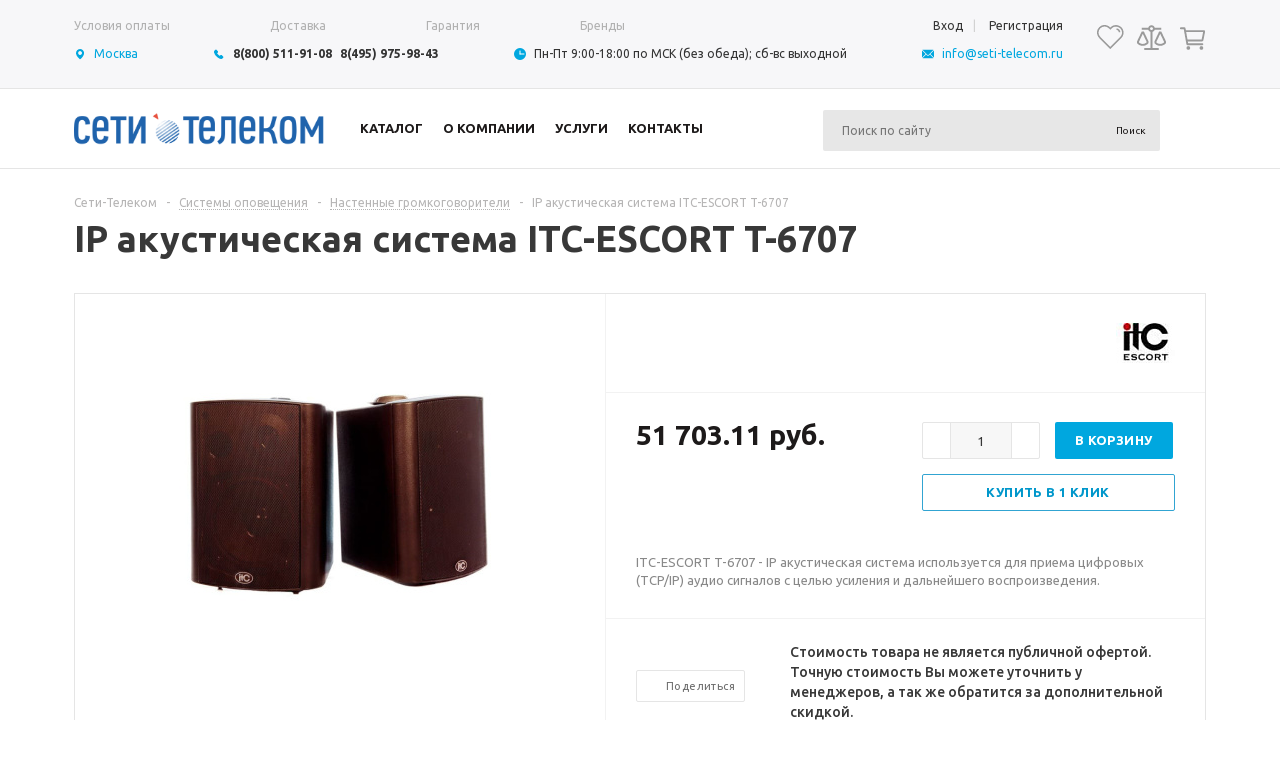

--- FILE ---
content_type: text/html; charset=UTF-8
request_url: https://seti-telecom.ru/sistemy-opovescheniya/nastennye-gromkogovoriteli/ip-akusticheskaya-sistema-itc-escort-t-6707
body_size: 48645
content:
<!DOCTYPE html>
<html xmlns="http://www.w3.org/1999/xhtml" >
<head>


	<meta name="msvalidate.01" content="3FCD82665CBC3D14B30F53F1001CF637" />  
	<meta name='wmail-verification' content='b2709a5cf1c4c46a214998633f5f5aff' />
	<title>IP акустическая система ITC-ESCORT T-6707 купить в Москве, цена</title>
	<meta name="title" content="IP акустическая система ITC-ESCORT T-6707 купить в Москве, цена" />
	<meta name="viewport" content="user-scalable=no, initial-scale=1.0, maximum-scale=1.0, width=device-width" />
	<meta name="HandheldFriendly" content="true" />
	<meta name="yes" content="yes" />
	<meta name="apple-mobile-web-app-status-bar-style" content="black" />
	<meta name="SKYPE_TOOLBAR" content="SKYPE_TOOLBAR_PARSER_COMPATIBLE" />
	<meta http-equiv="Content-Type" content="text/html; charset=UTF-8" />
<meta name="keywords" content="IP акустическая система ITC-ESCORT T-6707, купить IP акустическая система ITC-ESCORT T-6707" />
<meta name="description" content="Купить IP акустическая система ITC-ESCORT T-6707 в Москве со скидкой недорого. ✔ Гарантия ✔ Доставка по России ✔ Гибкая цена. Фото и характеристики товара от ITC ESCORT . 


 " />
<link href="/bitrix/js/ui/design-tokens/dist/ui.design-tokens.css?173313181226358" rel="stylesheet"/>
<link href="/bitrix/js/ui/fonts/opensans/ui.font.opensans.css?16869124432555" rel="stylesheet"/>
<link href="/bitrix/js/main/popup/dist/main.popup.bundle.css?176050221131694" rel="stylesheet"/>
<link href="/bitrix/js/main/loader/dist/loader.bundle.css?16868367282425" rel="stylesheet"/>
<link href="/bitrix/js/main/core/css/core_viewer.css?173313187361330" rel="stylesheet"/>
<link href="/bitrix/cache/css/s1/aspro_mshop_seti-telecom/kernel_fileman/kernel_fileman_v1.css?176908700114476" rel="stylesheet"/>
<link href="/bitrix/cache/css/s1/aspro_mshop_seti-telecom/page_8e99ddf8147ea05210bb44017c77d4a5/page_8e99ddf8147ea05210bb44017c77d4a5_v1.css?176908692837005" rel="stylesheet"/>
<link href="/bitrix/cache/css/s1/aspro_mshop_seti-telecom/default_e49f94190b4c8336b5841ca981e5caa9/default_e49f94190b4c8336b5841ca981e5caa9_v1.css?17690870004210" rel="stylesheet"/>
<link href="/bitrix/panel/main/popup.css?168691250522696" rel="stylesheet"/>
<link href="/bitrix/cache/css/s1/aspro_mshop_seti-telecom/template_69f9695cff37eb15c2f386a33ab7c300/template_69f9695cff37eb15c2f386a33ab7c300_v1.css?1769087000494161" rel="stylesheet" data-template-style="true"/>
<script>if(!window.BX)window.BX={};if(!window.BX.message)window.BX.message=function(mess){if(typeof mess==='object'){for(let i in mess) {BX.message[i]=mess[i];} return true;}};</script>
<script>(window.BX||top.BX).message({"JS_CORE_LOADING":"Загрузка...","JS_CORE_NO_DATA":"- Нет данных -","JS_CORE_WINDOW_CLOSE":"Закрыть","JS_CORE_WINDOW_EXPAND":"Развернуть","JS_CORE_WINDOW_NARROW":"Свернуть в окно","JS_CORE_WINDOW_SAVE":"Сохранить","JS_CORE_WINDOW_CANCEL":"Отменить","JS_CORE_WINDOW_CONTINUE":"Продолжить","JS_CORE_H":"ч","JS_CORE_M":"м","JS_CORE_S":"с","JSADM_AI_HIDE_EXTRA":"Скрыть лишние","JSADM_AI_ALL_NOTIF":"Показать все","JSADM_AUTH_REQ":"Требуется авторизация!","JS_CORE_WINDOW_AUTH":"Войти","JS_CORE_IMAGE_FULL":"Полный размер"});</script>

<script src="/bitrix/js/main/core/core.js?1768551235537531"></script>

<script>BX.Runtime.registerExtension({"name":"main.core","namespace":"BX","loaded":true});</script>
<script>BX.setJSList(["\/bitrix\/js\/main\/core\/core_ajax.js","\/bitrix\/js\/main\/core\/core_promise.js","\/bitrix\/js\/main\/polyfill\/promise\/js\/promise.js","\/bitrix\/js\/main\/loadext\/loadext.js","\/bitrix\/js\/main\/loadext\/extension.js","\/bitrix\/js\/main\/polyfill\/promise\/js\/promise.js","\/bitrix\/js\/main\/polyfill\/find\/js\/find.js","\/bitrix\/js\/main\/polyfill\/includes\/js\/includes.js","\/bitrix\/js\/main\/polyfill\/matches\/js\/matches.js","\/bitrix\/js\/ui\/polyfill\/closest\/js\/closest.js","\/bitrix\/js\/main\/polyfill\/fill\/main.polyfill.fill.js","\/bitrix\/js\/main\/polyfill\/find\/js\/find.js","\/bitrix\/js\/main\/polyfill\/matches\/js\/matches.js","\/bitrix\/js\/main\/polyfill\/core\/dist\/polyfill.bundle.js","\/bitrix\/js\/main\/core\/core.js","\/bitrix\/js\/main\/polyfill\/intersectionobserver\/js\/intersectionobserver.js","\/bitrix\/js\/main\/lazyload\/dist\/lazyload.bundle.js","\/bitrix\/js\/main\/polyfill\/core\/dist\/polyfill.bundle.js","\/bitrix\/js\/main\/parambag\/dist\/parambag.bundle.js"]);
</script>
<script>BX.Runtime.registerExtension({"name":"ui.dexie","namespace":"BX.DexieExport","loaded":true});</script>
<script>BX.Runtime.registerExtension({"name":"fc","namespace":"window","loaded":true});</script>
<script>BX.Runtime.registerExtension({"name":"aspro_jquery","namespace":"window","loaded":true});</script>
<script type="extension/settings" data-extension="currency.currency-core">{"region":"ru"}</script>
<script>BX.Runtime.registerExtension({"name":"currency.currency-core","namespace":"BX.Currency","loaded":true});</script>
<script>BX.Runtime.registerExtension({"name":"currency","namespace":"window","loaded":true});</script>
<script>BX.Runtime.registerExtension({"name":"ui.design-tokens","namespace":"window","loaded":true});</script>
<script>BX.Runtime.registerExtension({"name":"ui.fonts.opensans","namespace":"window","loaded":true});</script>
<script>BX.Runtime.registerExtension({"name":"main.popup","namespace":"BX.Main","loaded":true});</script>
<script>BX.Runtime.registerExtension({"name":"popup","namespace":"window","loaded":true});</script>
<script>BX.Runtime.registerExtension({"name":"main.loader","namespace":"BX","loaded":true});</script>
<script>BX.Runtime.registerExtension({"name":"loader","namespace":"window","loaded":true});</script>
<script>(window.BX||top.BX).message({"DISK_MYOFFICE":false});(window.BX||top.BX).message({"JS_CORE_VIEWER_DOWNLOAD":"Скачать","JS_CORE_VIEWER_EDIT":"Редактировать","JS_CORE_VIEWER_DESCR_AUTHOR":"Автор","JS_CORE_VIEWER_DESCR_LAST_MODIFY":"Последние изменения","JS_CORE_VIEWER_TOO_BIG_FOR_VIEW":"Файл слишком большой для просмотра","JS_CORE_VIEWER_OPEN_WITH_GVIEWER":"Открыть файл в Google Viewer","JS_CORE_VIEWER_IFRAME_DESCR_ERROR":"К сожалению, не удалось открыть документ.","JS_CORE_VIEWER_IFRAME_PROCESS_SAVE_DOC":"Сохранение документа","JS_CORE_VIEWER_IFRAME_UPLOAD_DOC_TO_GOOGLE":"Загрузка документа","JS_CORE_VIEWER_IFRAME_CONVERT_ACCEPT":"Конвертировать","JS_CORE_VIEWER_IFRAME_CONVERT_DECLINE":"Отменить","JS_CORE_VIEWER_IFRAME_CONVERT_TO_NEW_FORMAT":"Документ будет сконвертирован в docx, xls, pptx, так как имеет старый формат.","JS_CORE_VIEWER_IFRAME_DESCR_SAVE_DOC":"Сохранить документ?","JS_CORE_VIEWER_IFRAME_SAVE_DOC":"Сохранить","JS_CORE_VIEWER_IFRAME_DISCARD_DOC":"Отменить изменения","JS_CORE_VIEWER_IFRAME_CHOICE_SERVICE_EDIT":"Редактировать с помощью","JS_CORE_VIEWER_IFRAME_SET_DEFAULT_SERVICE_EDIT":"Использовать для всех файлов","JS_CORE_VIEWER_IFRAME_CHOICE_SERVICE_EDIT_ACCEPT":"Применить","JS_CORE_VIEWER_IFRAME_CHOICE_SERVICE_EDIT_DECLINE":"Отменить","JS_CORE_VIEWER_IFRAME_UPLOAD_NEW_VERSION_IN_COMMENT":"Загрузил новую версию файла","JS_CORE_VIEWER_SERVICE_GOOGLE_DRIVE":"Google Docs","JS_CORE_VIEWER_SERVICE_SKYDRIVE":"MS Office Online","JS_CORE_VIEWER_IFRAME_CANCEL":"Отмена","JS_CORE_VIEWER_IFRAME_DESCR_SAVE_DOC_F":"В одном из окон вы редактируете данный документ. Если вы завершили работу над документом, нажмите \u0022#SAVE_DOC#\u0022, чтобы загрузить измененный файл на портал.","JS_CORE_VIEWER_SAVE":"Сохранить","JS_CORE_VIEWER_EDIT_IN_SERVICE":"Редактировать в #SERVICE#","JS_CORE_VIEWER_NOW_EDITING_IN_SERVICE":"Редактирование в #SERVICE#","JS_CORE_VIEWER_SAVE_TO_OWN_FILES_MSGVER_1":"Сохранить на Битрикс24.Диск","JS_CORE_VIEWER_DOWNLOAD_TO_PC":"Скачать на локальный компьютер","JS_CORE_VIEWER_GO_TO_FILE":"Перейти к файлу","JS_CORE_VIEWER_DESCR_SAVE_FILE_TO_OWN_FILES":"Файл #NAME# успешно сохранен\u003Cbr\u003Eв папку \u0022Файлы\\Сохраненные\u0022","JS_CORE_VIEWER_DESCR_PROCESS_SAVE_FILE_TO_OWN_FILES":"Файл #NAME# сохраняется\u003Cbr\u003Eна ваш \u0022Битрикс24.Диск\u0022","JS_CORE_VIEWER_HISTORY_ELEMENT":"История","JS_CORE_VIEWER_VIEW_ELEMENT":"Просмотреть","JS_CORE_VIEWER_THROUGH_VERSION":"Версия #NUMBER#","JS_CORE_VIEWER_THROUGH_LAST_VERSION":"Последняя версия","JS_CORE_VIEWER_DISABLE_EDIT_BY_PERM":"Автор не разрешил вам редактировать этот документ","JS_CORE_VIEWER_IFRAME_UPLOAD_NEW_VERSION_IN_COMMENT_F":"Загрузила новую версию файла","JS_CORE_VIEWER_IFRAME_UPLOAD_NEW_VERSION_IN_COMMENT_M":"Загрузил новую версию файла","JS_CORE_VIEWER_IFRAME_CONVERT_TO_NEW_FORMAT_EX":"Документ будет сконвертирован в формат #NEW_FORMAT#, так как текущий формат #OLD_FORMAT# является устаревшим.","JS_CORE_VIEWER_CONVERT_TITLE":"Конвертировать в #NEW_FORMAT#?","JS_CORE_VIEWER_CREATE_IN_SERVICE":"Создать с помощью #SERVICE#","JS_CORE_VIEWER_NOW_CREATING_IN_SERVICE":"Создание документа в #SERVICE#","JS_CORE_VIEWER_SAVE_AS":"Сохранить как","JS_CORE_VIEWER_CREATE_DESCR_SAVE_DOC_F":"В одном из окон вы создаете новый документ. Если вы завершили работу над документом, нажмите \u0022#SAVE_AS_DOC#\u0022, чтобы перейти к добавлению документа на портал.","JS_CORE_VIEWER_NOW_DOWNLOAD_FROM_SERVICE":"Загрузка документа из #SERVICE#","JS_CORE_VIEWER_EDIT_IN_LOCAL_SERVICE":"Редактировать на моём компьютере","JS_CORE_VIEWER_EDIT_IN_LOCAL_SERVICE_SHORT":"Редактировать на #SERVICE#","JS_CORE_VIEWER_SERVICE_LOCAL":"моём компьютере","JS_CORE_VIEWER_DOWNLOAD_B24_DESKTOP":"Скачать","JS_CORE_VIEWER_SERVICE_LOCAL_INSTALL_DESKTOP_MSGVER_1":"Для эффективного редактирования документов на компьютере, установите приложение для компьютера и подключите Битрикс24.Диск","JS_CORE_VIEWER_SHOW_FILE_DIALOG_OAUTH_NOTICE":"Для просмотра файла, пожалуйста, авторизуйтесь в своем аккаунте \u003Ca id=\u0022bx-js-disk-run-oauth-modal\u0022 href=\u0022#\u0022\u003E#SERVICE#\u003C\/a\u003E.","JS_CORE_VIEWER_SERVICE_OFFICE365":"Office365","JS_CORE_VIEWER_DOCUMENT_IS_LOCKED_BY":"Документ заблокирован на редактирование","JS_CORE_VIEWER_SERVICE_MYOFFICE":"МойОфис","JS_CORE_VIEWER_OPEN_PDF_PREVIEW":"Просмотреть pdf-версию файла","JS_CORE_VIEWER_AJAX_ACCESS_DENIED":"Не хватает прав для просмотра файла. Попробуйте обновить страницу.","JS_CORE_VIEWER_AJAX_CONNECTION_FAILED":"При попытке открыть файл возникла ошибка. Пожалуйста, попробуйте позже.","JS_CORE_VIEWER_AJAX_OPEN_NEW_TAB":"Открыть в новом окне","JS_CORE_VIEWER_AJAX_PRINT":"Распечатать","JS_CORE_VIEWER_TRANSFORMATION_IN_PROCESS":"Документ сохранён. Мы готовим его к показу.","JS_CORE_VIEWER_IFRAME_ERROR_TITLE":"Не удалось открыть документ","JS_CORE_VIEWER_DOWNLOAD_B24_DESKTOP_FULL":"Скачать приложение","JS_CORE_VIEWER_DOWNLOAD_DOCUMENT":"Скачать документ","JS_CORE_VIEWER_IFRAME_ERROR_COULD_NOT_VIEW":"К сожалению, не удалось просмотреть документ.","JS_CORE_VIEWER_ACTIONPANEL_MORE":"Ещё"});</script>
<script>BX.Runtime.registerExtension({"name":"viewer","namespace":"window","loaded":true});</script>
<script>BX.Runtime.registerExtension({"name":"main.pageobject","namespace":"BX","loaded":true});</script>
<script>(window.BX||top.BX).message({"JS_CORE_LOADING":"Загрузка...","JS_CORE_NO_DATA":"- Нет данных -","JS_CORE_WINDOW_CLOSE":"Закрыть","JS_CORE_WINDOW_EXPAND":"Развернуть","JS_CORE_WINDOW_NARROW":"Свернуть в окно","JS_CORE_WINDOW_SAVE":"Сохранить","JS_CORE_WINDOW_CANCEL":"Отменить","JS_CORE_WINDOW_CONTINUE":"Продолжить","JS_CORE_H":"ч","JS_CORE_M":"м","JS_CORE_S":"с","JSADM_AI_HIDE_EXTRA":"Скрыть лишние","JSADM_AI_ALL_NOTIF":"Показать все","JSADM_AUTH_REQ":"Требуется авторизация!","JS_CORE_WINDOW_AUTH":"Войти","JS_CORE_IMAGE_FULL":"Полный размер"});</script>
<script>BX.Runtime.registerExtension({"name":"window","namespace":"window","loaded":true});</script>
<script bxrunfirst>LHE_MESS = window.LHE_MESS = {'Image':'Изображение','Video':'Видео','ImageSizing':'Размеры (Ш х В)'}; (window.BX||top.BX).message({'CreateLink':'Ссылка','EditLink':'Редактировать ссылку','DialogSave':'Сохранить','DialogCancel':'Отменить','DialogClose':'Закрыть','Width':'Ширина','Height':'Высота','Source':'Режим HTML-кода','BBSource':'Режим BB-Code','On':'включено','Off':'выключено','Anchor':'Якорь','DeleteLink':'Удалить ссылку','Image':'Изображение','EditImage':'Редактировать изображение','SpecialChar':'Вставить спецсимвол','Bold':'Жирный','Italic':'Курсив','Underline':'Подчеркнутый','Strike':'Зачеркнутый','RemoveFormat':'Удалить форматирование','InsertHr':'Вставить горизонтальный разделитель','JustifyLeft':'По левому краю','JustifyCenter':'По центру','JustifyRight':'По правому краю','JustifyFull':'По ширине','Outdent':'Уменьшить отступ','Indent':'Увеличить отступ','OrderedList':'Нумерованный список','UnorderedList':'Список с маркерами','InsertTable':'Таблица','SmileList':'Смайлы','HeaderList':'Формат','FontList':'Шрифт','FontSizeList':'Размер шрифта','BackColor':'Цвет фона','ForeColor':'Цвет шрифта','Video':'Видео','InsertVideo':'Вставить видео','EditVideo':'Редактировать видео','VideoProps':'Параметры видео','VideoPath':'Путь к видеофайлу','VideoPreviewPath':'Путь к рисунку предпросмотра','VideoAutoplay':'Автоматически начать проигрывать','VideoVolume':'Уровень громкости','LinkProps':'Параметры ссылки','LinkText':'Текст ссылки','LinkHref':'Адрес ссылки','LinkTitle':'Всплывающая подсказка','LinkTarget':'Открыть ссылку в ','LinkTarget_def':'- не указывать - ','LinkTarget_blank':'новом окне','LinkTarget_parent':'родительском окне','LinkTarget_self':'этом окне','LinkTarget_top':'самом наружном','AnchorProps':'Параметры якоря','AnchorName':'Название якоря','ImageProps':'Параметры изображения','ImageSrc':'Путь к изображению','ImageTitle':'Всплывающая подсказка','ImgAlign':'Выравнивание','ImgAlignTop':'по верхней границе','ImgAlignRight':'справа','ImgAlignBottom':'по нижней границе','ImgAlignLeft':'слева','ImgAlignMiddle':'по центру','ImageSizing':'Размеры (Ш х В)','ImageSaveProp':'Сохранять пропорции','ImagePreview':'Предпросмотр','Normal':'Обычный','Heading':'Заголовок','Preformatted':'Преформатирован','DefaultColor':'По умолчанию','DragFloatingToolbar':'Панель инструментов','Quote':'Оформление текста в виде цитаты','InsertCode':'Оформление текста в виде кода','InsertCut':'Оформление текста предпросмотра','Translit':'Перекодировка транслит/латиница','CutTitle':'Ограничение текста предпросмотра','TableRows':'Строк','TableCols':'Столбцов','TableModel':'Макет','ListItems':'Элементы списка','AddLI':'Добавить пункт','AddLITitle':'Добавить пункт в список (Enter)','DelListItem':'Удалить пункт из списка','ResizerTitle':'Изменить размер','CodeDel':'Нажмите (Shift + Del) чтобы удалить весь фрагмент кода','OnPasteProcessing':'Идет обработка вставленного текста...'});</script>
<script>(window.BX||top.BX).message({"LANGUAGE_ID":"ru","FORMAT_DATE":"YYYY-MM-DD","FORMAT_DATETIME":"YYYY-MM-DD HH:MI:SS","COOKIE_PREFIX":"BITRIX_SM","SERVER_TZ_OFFSET":"10800","UTF_MODE":"Y","SITE_ID":"s1","SITE_DIR":"\/","USER_ID":"","SERVER_TIME":1769145901,"USER_TZ_OFFSET":0,"USER_TZ_AUTO":"Y","bitrix_sessid":"fc48aa194f8844cf0202b6d72da91f68"});</script>


<script  src="/bitrix/cache/js/s1/aspro_mshop_seti-telecom/kernel_main/kernel_main_v1.js?1769087005233177"></script>
<script src="/bitrix/js/ui/dexie/dist/dexie.bundle.js?1760502235218847"></script>
<script src="/bitrix/js/main/core/core_frame_cache.js?176855123516019"></script>
<script src="/bitrix/js/aspro.mshop/jquery/jquery-1.12.4.min.js?176900493797163"></script>
<script src="/bitrix/js/main/ajax.js?168672809135509"></script>
<script src="/bitrix/js/currency/currency-core/dist/currency-core.bundle.js?17331317078800"></script>
<script src="/bitrix/js/currency/core_currency.js?17331317071181"></script>
<script src="/bitrix/js/main/popup/dist/main.popup.bundle.js?1768551235120171"></script>
<script src="/bitrix/js/main/cphttprequest.js?16867280926104"></script>
<script src="/bitrix/js/main/loader/dist/loader.bundle.js?17331318737707"></script>
<script src="/bitrix/js/main/core/core_viewer.js?1768551235144209"></script>
<script  src="/bitrix/cache/js/s1/aspro_mshop_seti-telecom/kernel_fileman/kernel_fileman_v1.js?1769087001176751"></script>
<script>BX.setJSList(["\/bitrix\/js\/main\/pageobject\/dist\/pageobject.bundle.js","\/bitrix\/js\/main\/core\/core_window.js","\/bitrix\/js\/main\/session.js","\/bitrix\/js\/main\/date\/main.date.js","\/bitrix\/js\/main\/core\/core_date.js","\/bitrix\/js\/main\/utils.js","\/bitrix\/js\/fileman\/light_editor\/le_dialogs.js","\/bitrix\/js\/fileman\/light_editor\/le_controls.js","\/bitrix\/js\/fileman\/light_editor\/le_toolbarbuttons.js","\/bitrix\/js\/fileman\/light_editor\/le_core.js","\/bitrix\/templates\/aspro_mshop_seti-telecom\/components\/bitrix\/catalog.element\/main_custom\/script.js","\/bitrix\/templates\/aspro_mshop_seti-telecom\/components\/bitrix\/catalog.bigdata.products\/main_new\/script.js","\/bitrix\/templates\/aspro_mshop_seti-telecom\/js\/jquery.actual.min.js","\/bitrix\/templates\/aspro_mshop_seti-telecom\/js\/jqModal.js","\/bitrix\/templates\/aspro_mshop_seti-telecom\/js\/jquery.fancybox.js","\/bitrix\/templates\/aspro_mshop_seti-telecom\/js\/jquery.history.js","\/bitrix\/templates\/aspro_mshop_seti-telecom\/js\/jquery.flexslider.js","\/bitrix\/templates\/aspro_mshop_seti-telecom\/js\/jquery.validate.min.js","\/bitrix\/templates\/aspro_mshop_seti-telecom\/js\/jquery.inputmask.bundle.min.js","\/bitrix\/templates\/aspro_mshop_seti-telecom\/js\/jquery.easing.1.3.js","\/bitrix\/templates\/aspro_mshop_seti-telecom\/js\/equalize.min.js","\/bitrix\/templates\/aspro_mshop_seti-telecom\/js\/jquery.alphanumeric.js","\/bitrix\/templates\/aspro_mshop_seti-telecom\/js\/jquery.cookie.js","\/bitrix\/templates\/aspro_mshop_seti-telecom\/js\/jquery.plugin.min.js","\/bitrix\/templates\/aspro_mshop_seti-telecom\/js\/jquery.countdown.min.js","\/bitrix\/templates\/aspro_mshop_seti-telecom\/js\/jquery.countdown-ru.js","\/bitrix\/templates\/aspro_mshop_seti-telecom\/js\/jquery.ikSelect.js","\/bitrix\/templates\/aspro_mshop_seti-telecom\/js\/sly.js","\/bitrix\/templates\/aspro_mshop_seti-telecom\/js\/equalize_ext.js","\/bitrix\/templates\/aspro_mshop_seti-telecom\/js\/main.js","\/bitrix\/components\/bitrix\/search.title\/script.js","\/bitrix\/templates\/aspro_mshop_seti-telecom\/js\/custom.js","\/bitrix\/templates\/aspro_mshop_seti-telecom\/components\/bitrix\/sale.basket.basket.line\/normal\/script.js","\/bitrix\/templates\/aspro_mshop_seti-telecom\/components\/bitrix\/forum.topic.reviews\/main\/script.js"]);</script>
<script>BX.setCSSList(["\/bitrix\/js\/fileman\/light_editor\/light_editor.css","\/bitrix\/templates\/aspro_mshop_seti-telecom\/components\/bitrix\/iblock.vote\/element_rating\/style.css","\/bitrix\/templates\/aspro_mshop_seti-telecom\/components\/bitrix\/catalog.store.amount\/main\/style.css","\/bitrix\/templates\/aspro_mshop_seti-telecom\/components\/bitrix\/catalog.viewed.products\/main\/style.css","\/bitrix\/templates\/aspro_mshop_seti-telecom\/css\/jquery.fancybox.css","\/bitrix\/templates\/aspro_mshop_seti-telecom\/css\/styles.css","\/bitrix\/templates\/aspro_mshop_seti-telecom\/ajax\/ajax.css","\/bitrix\/templates\/aspro_mshop_seti-telecom\/styles.css","\/bitrix\/templates\/aspro_mshop_seti-telecom\/template_styles.css","\/bitrix\/templates\/aspro_mshop_seti-telecom\/themes\/blue\/theme.css","\/bitrix\/templates\/aspro_mshop_seti-telecom\/css\/media.css","\/bitrix\/templates\/aspro_mshop_seti-telecom\/css\/custom.css","\/bitrix\/templates\/aspro_mshop_seti-telecom\/components\/bitrix\/sale.basket.basket.line\/normal\/style.css"]);</script>
<link rel="stylesheet" href="/bitrix/themes/pxpseo/pixelplus.seo.css">
<script>void 0===BX.Aspro?.Captcha&&(BX.namespace("Aspro.Captcha"),(()=>{const e="captchaApiLoader";let t={};BX.Aspro.Captcha=new class{constructor(){}get options(){return JSON.parse(JSON.stringify(t.options))}get params(){let e=t.options.params;return JSON.parse(JSON.stringify(e))}get key(){return t.options.key}get hl(){return t.options.params.hl}get type(){return t.options.type}isYandexSmartCaptcha(){return"ya.smartcaptcha"==this.type}isGoogleRecaptcha(){return!this.isYandexSmartCaptcha()}isGoogleRecaptcha3(){return this.isGoogleRecaptcha()&&3==t.options.ver}isInvisible(){return this.isYandexSmartCaptcha()?t.options.params.invisible:this.isGoogleRecaptcha()&&!this.isGoogleRecaptcha3()?"invisible"==t.options.params.size:void 0}get className(){return this.isYandexSmartCaptcha()?"smart-captcha":this.isGoogleRecaptcha()?"g-recaptcha":""}get selector(){return"."+this.className}get clientResponseSelector(){return this.isYandexSmartCaptcha()?'[name="smart-token"]':this.isGoogleRecaptcha()?".g-recaptcha-response":""}get api(){return this.isYandexSmartCaptcha()?window.smartCaptcha||null:this.isGoogleRecaptcha()&&window.grecaptcha||null}getApiResponse(e){return void 0!==e?this.api.getResponse(e):""}init(e){t.options||(t.options="object"==typeof e&&e?e:{},window.onLoadCaptcha=window.onLoadCaptcha||this.onLoad.bind(this),window.renderCaptcha=window.renderCaptcha||this.render.bind(this),window.onPassedCaptcha=window.onPassedCaptcha||this.onPassed.bind(this),window.renderRecaptchaById=window.renderRecaptchaById||window.renderCaptcha,this.isYandexSmartCaptcha()&&(window.asproRecaptcha=t.options),this.isGoogleRecaptcha()&&(window.asproRecaptcha.params={sitekey:t.options.key,recaptchaLang:t.options.params.hl,callback:t.options.params.callback},this.isGoogleRecaptcha3()||(window.asproRecaptcha.params.recaptchaSize=t.options.params.size,window.asproRecaptcha.params.recaptchaColor=t.options.params.theme,window.asproRecaptcha.params.recaptchaLogoShow=t.options.params.showLogo,window.asproRecaptcha.params.recaptchaBadge=t.options.params.badge)))}load(){return t.loadPromise=t.loadPromise||new Promise(((a,o)=>{try{if(t.onResolveLoadPromise=()=>{a()},document.getElementById(e))throw"Another Api loader already exists";let o=document.createElement("script");o.id=e,this.isYandexSmartCaptcha()?o.src="https://smartcaptcha.yandexcloud.net/captcha.js?render=onload&onload=onLoadCaptcha":o.src="//www.google.com/recaptcha/api.js?hl="+this.hl+"&onload=onLoadCaptcha&render="+(this.isGoogleRecaptcha3()?this.key:"explicit"),document.head.appendChild(o)}catch(e){console.error(e),o(e)}})),t.loadPromise}onLoad(){"function"==typeof t.onResolveLoadPromise&&t.onResolveLoadPromise()}validate(e){if(e){let t=e.closest("form")?.querySelector(this.selector);if(t){let e=t.getAttribute("data-widgetid");if(void 0!==e)return""!=this.getApiResponse(e)}}return!0}onPassed(e){e&&document.querySelectorAll(this.selector).forEach((t=>{let a=t.getAttribute("data-widgetid");if(void 0!==a){if(this.getApiResponse(a)==e){let a=t.closest("form");if(a)if(this.isInvisible()){let t=this.clientResponseSelector;a.querySelector(t)&&!a.querySelector(t).value&&(a.querySelector(t).value=e),document.querySelectorAll('iframe[src*="recaptcha"]').forEach((e=>{let t=e.parentElement?.parentElement;t&&(t.classList.contains("grecaptcha-badge")||(t.style.width="100%"))})),"one_click_buy_form"==a.getAttribute("id")?BX.submit(BX("one_click_buy_form")):"form_comment"==a.getAttribute("name")?BX.submit(BX("form_comment")):-1!==a.getAttribute("id")?.indexOf("auth-page-form")?BX.submit(a):a.submit()}else this.Replacer.addValidationInput(a),a.querySelector("input.recaptcha")&&this.api&&$(a.querySelector("input.recaptcha")).valid()}}}))}onSubmit(e){return new Promise(((t,a)=>{try{if("object"==typeof e&&e&&e.form&&this.api){let a=e.form.querySelector(this.selector);if(a){let o=a.getAttribute("data-widgetid");if(void 0!==o){let a=this.clientResponseSelector;e.form.querySelector(a)&&!e.form.querySelector(a).value&&(e.form.closest(".form")&&e.form.closest(".form").classList.add("sending"),this.isInvisible()?(this.api.execute(o),t(!1)):this.isGoogleRecaptcha3()&&(this.api.execute(this.key,{action:"maxscore"}).then((t=>{e.form.querySelector(a).value=t,"one_click_buy_form"==e.form.getAttribute("id")?BX.submit(BX("one_click_buy_form")):"form_comment"==e.form.getAttribute("name")?BX.submit(BX("form_comment")):-1!==e.form.getAttribute("id")?.indexOf("auth-page-form")?BX.submit(e.form):e.form.submit()})),t(!1)))}}}t(!0)}catch(e){console.error(e),a(e)}}))}render(e){return new Promise(((t,a)=>{this.load().then((()=>{try{if(!this.api)throw"Captcha api not loaded";const a=a=>{if(!a.classList.contains(this.className))throw"Node is not a captcha #"+e;let o;this.isGoogleRecaptcha3()?(a.innerHTML='<textarea class="g-recaptcha-response" style="display:none;resize:0;" name="g-recaptcha-response"></textarea>',t(a)):(a.children.length&&t(a),o=this.api.render(a,this.params),a.setAttribute("data-widgetid",o),t(a))};let o=document.getElementById(e);if(o)a(o);else{let t=0;const s=setInterval((()=>{if(o=document.getElementById(e),o)clearInterval(s),a(o);else if(++t>=10)throw clearInterval(s),"Captcha not finded #"+e}),100)}}catch(e){console.error(e),a(e)}})).catch((e=>{console.error(e),a(e)}))}))}reset(){(this.isGoogleRecaptcha()||this.isYandexSmartCaptcha())&&this.api.reset()}};BX.Aspro.Captcha.Replacer=new class{constructor(){this.bindEvents()}bindEvents(){BX.addCustomEvent(window,"onRenderCaptcha",BX.proxy(this.replace,this)),BX.addCustomEvent(window,"onAjaxSuccess",BX.proxy(this.replace,this))}replace(e){try{this.fixExists();let e=this.getForms();for(let t=0;t<e.length;++t){let a=e[t];this.hideLabel(a),this.removeReload(a),BX.Aspro.Captcha.isGoogleRecaptcha3()&&this.hideRow(a),BX.Aspro.Captcha.isGoogleRecaptcha3()||BX.Aspro.Captcha.isInvisible()||this.addValidationInput(a);let o=this.getInputs(a);for(let e=0;e<o.length;++e)this.replaceInput(o[e]);let s=this.getImages(a);for(let e=0;e<s.length;++e)this.hideImage(s[e])}return!0}catch(e){return console.error(e),!1}}fixExists(){let e=document.getElementsByClassName(BX.Aspro.Captcha.className);if(e.length)for(let t=0;t<e.length;++t){let a=e[t],o=a.id;if("string"==typeof o&&0!==o.length){let e=a.closest("form");if(e&&(this.hideLabel(e),this.removeReload(e),BX.Aspro.Captcha.isGoogleRecaptcha()&&BX.Aspro.Captcha.isGoogleRecaptcha3()&&this.hideRow(e),BX.Aspro.Captcha.isGoogleRecaptcha3()||BX.Aspro.Captcha.isInvisible()||this.addValidationInput(e),BX.Aspro.Captcha.isYandexSmartCaptcha()||!BX.Aspro.Captcha.isGoogleRecaptcha3())){let e=a.closest(".captcha-row");e&&(BX.Aspro.Captcha.isYandexSmartCaptcha()?BX.Aspro.Captcha.isInvisible()&&e.classList.add((BX.Aspro.Captcha.params.hideShield,"n"),BX.Aspro.Captcha.params.shieldPosition):e.classList.add("logo_captcha_"+BX.Aspro.Captcha.params.showLogo,window.BX.Aspro.Captcha.params.badge),BX.Aspro.Captcha.isInvisible()&&e.classList.add("invisible"),e.querySelector(".captcha_image")?.classList.add("recaptcha_tmp_img"),e.querySelector(".captcha_input")?.classList.add("recaptcha_text"))}}}}getForms(){let e=[],t=this.getInputs();for(let a=0;a<t.length;++a){let o=t[a].closest("form");o&&e.push(o)}return e}getInputs(e=null){let t=[];return(e=e||document).querySelectorAll('form input[name="captcha_word"]').forEach((e=>{t.push(e)})),t}getImages(e=null){let t=[];return(e=e||document).querySelectorAll("img[src]").forEach((e=>{(/\/bitrix\/tools\/captcha.php\?(captcha_code|captcha_sid)=[^>]*?/i.test(e.src)||"captcha"===e.id)&&t.push(e)})),t}replaceInput(e){if(!e)return;let t="recaptcha-dynamic-"+(new Date).getTime();if(null!==document.getElementById(t)){let e=!1,a=null,o=65535;do{a=Math.floor(Math.random()*o),e=null!==document.getElementById(t+a)}while(e);t+=a}let a=document.createElement("div");a.id=t,a.className=BX.Aspro.Captcha.className,a.setAttribute("data-sitekey",BX.Aspro.Captcha.key),e.parentNode&&(e.parentNode.classList.add("recaptcha_text"),e.parentNode.replaceChild(a,e)),BX.Aspro.Captcha.render(t)}hideImage(e){if(!e)return;e.style.display="none";e.setAttribute("src","[data-uri]"),e.parentNode&&e.parentNode.classList.add("recaptcha_tmp_img")}hideLabel(e=null){(e=e||document).querySelectorAll(".captcha-row label:not(.error)").forEach((e=>{e.style.display="none"}))}removeReload(e=null){(e=e||document).querySelectorAll(".captcha-row .refresh").forEach((e=>{e.remove()})),e.querySelectorAll(".captcha_reload").forEach((e=>{e.remove()}))}hideRow(e=null){(e=e||document).querySelectorAll(".captcha-row").forEach((e=>{e.style.display="none"}))}addValidationInput(e=null){(e=e||document).querySelectorAll(".captcha-row").forEach((e=>{e.querySelector("input.recaptcha")||e.appendChild(BX.create({tag:"input",attrs:{type:"text",class:"recaptcha"},html:""}))}))}}})());</script>
<script>window['asproRecaptcha'] = {"type":"ya.smartcaptcha","key":"ysc1_9vZOpfk9lnOoLQkg8S2drDeXdDzP1eEa2bSzAqWK80ecb305","params":{"sitekey":"ysc1_9vZOpfk9lnOoLQkg8S2drDeXdDzP1eEa2bSzAqWK80ecb305","hl":"ru","callback":"onPassedCaptcha","invisible":false}};</script><script>BX.Aspro.Captcha.init({"type":"ya.smartcaptcha","key":"ysc1_9vZOpfk9lnOoLQkg8S2drDeXdDzP1eEa2bSzAqWK80ecb305","params":{"sitekey":"ysc1_9vZOpfk9lnOoLQkg8S2drDeXdDzP1eEa2bSzAqWK80ecb305","hl":"ru","callback":"onPassedCaptcha","invisible":false}});</script>
<script>BX.message({'PHONE':'Телефон','SOCIAL':'Социальные сети','DESCRIPTION':'Описание магазина','ITEMS':'Товары','LOGO':'Логотип','REGISTER_INCLUDE_AREA':'Текст о регистрации','AUTH_INCLUDE_AREA':'Текст об авторизации','FRONT_IMG':'Изображение компании','EMPTY_CART':'пуста','CATALOG_VIEW_MORE':'... Показать все','CATALOG_VIEW_LESS':'... Свернуть','JS_REQUIRED':'Заполните это поле!','JS_FORMAT':'Неверный формат!','JS_FILE_EXT':'Недопустимое расширение файла!','JS_PASSWORD_COPY':'Пароли не совпадают!','JS_PASSWORD_LENGTH':'Минимум 6 символов!','JS_ERROR':'Неверно заполнено поле!','JS_FILE_SIZE':'Максимальный размер 5мб!','JS_FILE_BUTTON_NAME':'Выберите файл','JS_FILE_DEFAULT':'Файл не найден','JS_DATE':'Некорректная дата!','FANCY_CLOSE':'Закрыть','FANCY_NEXT':'Следующий','FANCY_PREV':'Предыдущий','TOP_AUTH_REGISTER':'Регистрация','CALLBACK':'Заказать звонок','UNTIL_AKC':'До конца акции','TITLE_QUANTITY_BLOCK':'Остаток','TITLE_QUANTITY':'штук','COUNTDOWN_SEC':'сек.','COUNTDOWN_MIN':'мин.','COUNTDOWN_HOUR':'час.','COUNTDOWN_DAY0':'дней','COUNTDOWN_DAY1':'день','COUNTDOWN_DAY2':'дня','COUNTDOWN_WEAK0':'Недель','COUNTDOWN_WEAK1':'Неделя','COUNTDOWN_WEAK2':'Недели','COUNTDOWN_MONTH0':'Месяцев','COUNTDOWN_MONTH1':'Месяц','COUNTDOWN_MONTH2':'Месяца','COUNTDOWN_YEAR0':'Лет','COUNTDOWN_YEAR1':'Год','COUNTDOWN_YEAR2':'Года','CATALOG_PARTIAL_BASKET_PROPERTIES_ERROR':'Заполнены не все свойства у добавляемого товара','CATALOG_EMPTY_BASKET_PROPERTIES_ERROR':'Выберите свойства товара, добавляемые в корзину в параметрах компонента','CATALOG_ELEMENT_NOT_FOUND':'Элемент не найден','ERROR_ADD2BASKET':'Ошибка добавления товара в корзину','CATALOG_SUCCESSFUL_ADD_TO_BASKET':'Успешное добавление товара в корзину','ERROR_BASKET_TITLE':'Ошибка корзины','ERROR_BASKET_PROP_TITLE':'Выберите свойства, добавляемые в корзину','ERROR_BASKET_BUTTON':'Выбрать','BASKET_TOP':'Корзина в шапке','ERROR_ADD_DELAY_ITEM':'Ошибка отложенной корзины','VIEWED_TITLE':'Ранее вы смотрели','VIEWED_BEFORE':'Ранее вы смотрели','BEST_TITLE':'Лучшие предложения'})</script>
<link rel="apple-touch-icon" sizes="57x57" href="/upload/aspro.mshop/eb6/eb681ef75c5bb8c044701ba25856b557.jpg" />
<link rel="apple-touch-icon" sizes="72x72" href="/upload/aspro.mshop/54c/54c681b58a264a458a906b14b52e12ca.png" />
<meta property="og:title" content="IP акустическая система ITC-ESCORT T-6707"/>
<meta property="og:type" content="article"/>
<meta property="og:image" content="https://seti-telecom.ru/upload/iblock/97f/97f0bd1dbb90dd29508a2497a4fa5367.jpg"/>
<meta property="og:site_name" content="Телекоммуникационное оборудование Сети-телеком — поставка сетевого оборудования в Москве"/>
<meta property="og:description" content="ITC-ESCORT T-6707 - IP акустическая система используется для приема цифровых (TCP/IP) аудио сигналов с целью усиления и дальнейшего воспроизведения."/>
<script>var ajaxMessages = {wait:"Загрузка..."};</script>



<script  src="/bitrix/cache/js/s1/aspro_mshop_seti-telecom/template_ffed8423ae6a0e3d88d20402d51ec599/template_ffed8423ae6a0e3d88d20402d51ec599_v1.js?1769087000436831"></script>
<script  src="/bitrix/cache/js/s1/aspro_mshop_seti-telecom/page_eceef834250b90f4337f00cba1c45adb/page_eceef834250b90f4337f00cba1c45adb_v1.js?1769087001124261"></script>
<script  src="/bitrix/cache/js/s1/aspro_mshop_seti-telecom/default_9d5fb555d98435f71cf89fc6ec12593c/default_9d5fb555d98435f71cf89fc6ec12593c_v1.js?17690870005744"></script>
<script  src="/bitrix/cache/js/s1/aspro_mshop_seti-telecom/default_6e0d945f646195fd08d339d1b0eba727/default_6e0d945f646195fd08d339d1b0eba727_v1.js?176908692826361"></script>


	
	

			<!--[if gte IE 9]><style>.basket_button, .button30, .icon {filter: none;}</style><![endif]-->
	<link href='https://fonts.googleapis.com/css?family=Ubuntu:400,500,700,400italic&subset=latin,cyrillic' rel='stylesheet'>

	<meta name="cmsmagazine" content="eea5c5621d7d197f9b5df437bad0f510" />
	<meta name="yandex-verification" content="629e7ba95c25edf6" />
	<meta name="google-site-verification" content="MnB_DkAv1BUwZmUHBvzLBt_jOUntmAy_MfOYLqR97kQ" />
	<meta name="msvalidate.01" content="9E0E65A814D99DDF53E5025BEC3AD068" />

</head>
        
	
<body id="main">



	<div id="panel"></div>
								<script>
			var arMShopOptions = {};

			BX.message({'MIN_ORDER_PRICE_TEXT':'<b>Минимальная сумма заказа #PRICE#<\/b><br/>\nПожалуйста, добавьте еще товаров в корзину ','LICENSES_TEXT':'Я согласен на <a href=\"/include/licenses_detail.php\" target=\"_blank\">обработку персональных данных<\/a>'});
			</script>
			<!--'start_frame_cache_options-block'-->			<script>
				var arBasketAspro = {'BASKET':[],'DELAY':[],'SUBSCRIBE':[],'COMPARE':[]};
				$(document).ready(function() {
					setBasketAspro();
				});
			</script>
			<!--'end_frame_cache_options-block'-->
			<script>
			var arMShopOptions = ({
				"SITE_ID" : "s1",
				"SITE_DIR" : "/",
				"FORM" : ({
					"ASK_FORM_ID" : "ASK",
					"SERVICES_FORM_ID" : "SERVICES",
					"FEEDBACK_FORM_ID" : "FEEDBACK",
					"CALLBACK_FORM_ID" : "CALLBACK",
					"RESUME_FORM_ID" : "RESUME",
					"TOORDER_FORM_ID" : "TOORDER",
					"CHEAPER_FORM_ID" : "CHEAPER",
					"DELIVERY_FORM_ID" : "DELIVERY",
				}),
				"PAGES" : ({
					"FRONT_PAGE" : "",
					"BASKET_PAGE" : "",
					"ORDER_PAGE" : "",
					"PERSONAL_PAGE" : "",
					"CATALOG_PAGE" : ""
				}),
				"PRICES" : ({
					"MIN_PRICE" : "100",
				}),
				"THEME" : ({
					"THEME_SWITCHER" : "n",
					"COLOR_THEME" : "blue",
					"CUSTOM_COLOR_THEME" : "01aae3",
					"LOGO_IMAGE" : "/upload/aspro.mshop/622/vx785hphoe1ic49sstf5hxatir0jqt5t.png",
					"FAVICON_IMAGE" : "",
					"APPLE_TOUCH_ICON_57_IMAGE" : "/upload/aspro.mshop/eb6/eb681ef75c5bb8c044701ba25856b557.jpg",
					"APPLE_TOUCH_ICON_72_IMAGE" : "/upload/aspro.mshop/54c/54c681b58a264a458a906b14b52e12ca.png",
					"BANNER_WIDTH" : "auto",
					"BANNER_ANIMATIONTYPE" : "SLIDE_HORIZONTAL",
					"BANNER_SLIDESSHOWSPEED" : "5000",
					"BANNER_ANIMATIONSPEED" : "600",
					"HEAD" : ({
						"VALUE" : "type_1",
						"MENU" : "type_1",
						"MENU_COLOR" : "none",
						"HEAD_COLOR" : "white",
					}),
					"BASKET" : "normal",
					"STORES" : "light",
					"STORES_SOURCE" : "iblock",
					"TYPE_SKU" : "type_1",
					"TYPE_VIEW_FILTER" : "vertical",
					"SHOW_BASKET_ONADDTOCART" : "Y",
					"SHOW_ONECLICKBUY_ON_BASKET_PAGE" : "Y",
					"SHOW_BASKET_PRINT" : "N",
					"PHONE_MASK" : "+7 (999) 999-99-99",
					"VALIDATE_PHONE_MASK" : "^[+][7] [(][0-9]{3}[)] [0-9]{3}[-][0-9]{2}[-][0-9]{2}$",
					"SCROLLTOTOP_TYPE" : "ROUND_COLOR",
					"SCROLLTOTOP_POSITION" : "PADDING",
					"SHOW_LICENCE" : "Y",
					"SHOW_OFFER" : "N",
					"OFFER_CHECKED" : "N",
					"LICENCE_CHECKED" : "Y",
					"SHOW_TOTAL_SUMM" : "N",
					"CHANGE_TITLE_ITEM" : "N",
					"DETAIL_PICTURE_MODE" : "IMG",
					"HIDE_SITE_NAME_IN_TITLE" : "N",
					"NLO_MENU" : "N",
					"MOBILE_CATALOG_BLOCK_COMPACT" : "N",
				}),
				"COUNTERS":({
					"USE_YA_COUNTER" : "N",
					"YANDEX_COUNTER" : "0",
					"YA_COUNTER_ID" : "",
					"YANDEX_ECOMERCE" : "N",
					"USE_FORMS_GOALS" : "COMMON",
					"USE_BASKET_GOALS" : "N",
					"USE_1CLICK_GOALS" : "N",
					"USE_FASTORDER_GOALS" : "N",
					"USE_FULLORDER_GOALS" : "N",
					"USE_DEBUG_GOALS" : "N",
					"GOOGLE_COUNTER" : "417",
					"GOOGLE_ECOMERCE" : "N",
					"TYPE":{
						"ONE_CLICK":"Покупка в 1 клик",
						"QUICK_ORDER":"Быстрый заказ",
					},
					"GOOGLE_EVENTS":{
						"ADD2BASKET": "addToCart",
						"REMOVE_BASKET": "removeFromCart",
						"CHECKOUT_ORDER": "checkout",
						"PURCHASE": "gtm.dom",
					}
					/*
					"GOALS" : {
						"TO_BASKET": "TO_BASKET",
						"ORDER_START": "ORDER_START",
						"ORDER_SUCCESS": "ORDER_SUCCESS",
						"QUICK_ORDER_SUCCESS": "QUICK_ORDER_SUCCESS",
						"ONE_CLICK_BUY_SUCCESS": "ONE_CLICK_BUY_SUCCESS",
					}
					*/
				}),
				"JS_ITEM_CLICK":({
					"precision" : 6,
					"precisionFactor" : Math.pow(10,6)
				})
			});

			$(document).ready(function(){
				$.extend( $.validator.messages, {
					required: BX.message('JS_REQUIRED'),
					email: BX.message('JS_FORMAT'),
					equalTo: BX.message('JS_PASSWORD_COPY'),
					minlength: BX.message('JS_PASSWORD_LENGTH'),
					remote: BX.message('JS_ERROR')
				});

				$.validator.addMethod(
					'regexp', function( value, element, regexp ){
						var re = new RegExp( regexp );
						return this.optional( element ) || re.test( value );
					},
					BX.message('JS_FORMAT')
				);

				$.validator.addMethod(
					'filesize', function( value, element, param ){
						return this.optional( element ) || ( element.files[0].size <= param )
					},
					BX.message('JS_FILE_SIZE')
				);

				$.validator.addMethod(
					'date', function( value, element, param ) {
						var status = false;
						if(!value || value.length <= 0){
							status = false;
						}
						else{
							// html5 date allways yyyy-mm-dd
							var re = new RegExp('^([0-9]{4})(.)([0-9]{2})(.)([0-9]{2})$');
							var matches = re.exec(value);
							if(matches){
								var composedDate = new Date(matches[1], (matches[3] - 1), matches[5]);
								status = ((composedDate.getMonth() == (matches[3] - 1)) && (composedDate.getDate() == matches[5]) && (composedDate.getFullYear() == matches[1]));
							}
							else{
								// firefox
								var re = new RegExp('^([0-9]{2})(.)([0-9]{2})(.)([0-9]{4})$');
								var matches = re.exec(value);
								if(matches){
									var composedDate = new Date(matches[5], (matches[3] - 1), matches[1]);
									status = ((composedDate.getMonth() == (matches[3] - 1)) && (composedDate.getDate() == matches[1]) && (composedDate.getFullYear() == matches[5]));
								}
							}
						}
						return status;
					}, BX.message('JS_DATE')
				);

				$.validator.addMethod(
					'extension', function(value, element, param){
						param = typeof param === 'string' ? param.replace(/,/g, '|') : 'png|jpe?g|gif';
						return this.optional(element) || value.match(new RegExp('.(' + param + ')$', 'i'));
					}, BX.message('JS_FILE_EXT')
				);

				$.validator.addMethod(
					'captcha', function( value, element, params ){
						return $.validator.methods.remote.call(this, value, element,{
							url: arMShopOptions['SITE_DIR'] + 'ajax/check-captcha.php',
							type: 'post',
							data:{
								captcha_word: value,
								captcha_sid: function(){
									return $(element).closest('form').find('input[name="captcha_sid"]').val();
								}
							}
						});
					},
					BX.message('JS_ERROR')
				);

				$.validator.addMethod(
					'recaptcha', function(value, element, param){
						var id = $(element).closest('form').find('.g-recaptcha').attr('data-widgetid');
						if(typeof id !== 'undefined'){
							return grecaptcha.getResponse(id) != '';
						}
						else{
							return true;
						}
					}, BX.message('JS_RECAPTCHA_ERROR')
				);

				$.validator.addClassRules({
					'phone':{
						regexp: arMShopOptions['THEME']['VALIDATE_PHONE_MASK']
					},
					'confirm_password':{
						equalTo: 'input[name="REGISTER\[PASSWORD\]"]',
						minlength: 6
					},
					'password':{
						minlength: 6
					},
					'inputfile':{
						extension: arMShopOptions['THEME']['VALIDATE_FILE_EXT'],
						filesize: 5000000
					},
					'captcha':{
						captcha: ''
					},
					'recaptcha':{
						recaptcha: ''
					}
				});

				if(arMShopOptions['THEME']['PHONE_MASK']){
					$('input.phone').inputmask('mask', {'mask': arMShopOptions['THEME']['PHONE_MASK']});
				}

				jqmEd('feedback', arMShopOptions['FORM']['FEEDBACK_FORM_ID']);
				jqmEd('ask', arMShopOptions['FORM']['ASK_FORM_ID'], '.ask_btn');
				jqmEd('services', arMShopOptions['FORM']['SERVICES_FORM_ID'], '.services_btn','','.services_btn');
				if($('.resume_send').length){
					$(document).on('click', '.resume_send', function(e) {	
						$("body").append("<span class='resume_send_wr' style='display:none;'></span>");
						jqmEd('resume', arMShopOptions['FORM']['RESUME_FORM_ID'], '.resume_send_wr','', this);
						$("body .resume_send_wr").click();
						$("body .resume_send_wr").remove();
					})
				}
				jqmEd('callback', arMShopOptions['FORM']['CALLBACK_FORM_ID'], '.callback_btn');
			});
			</script>

																				<script>
					function jsPriceFormat(_number){
						BX.Currency.setCurrencyFormat('RUB', {'CURRENCY':'RUB','LID':'ru','FORMAT_STRING':'# руб.','FULL_NAME':'Рубль','DEC_POINT':'.','THOUSANDS_SEP':' ','DECIMALS':'2','THOUSANDS_VARIANT':'S','HIDE_ZERO':'Y','CREATED_BY':'','DATE_CREATE':'2016-02-03 16:35:27','MODIFIED_BY':'1','TIMESTAMP_X':'2016-08-16 13:40:39','TEMPLATE':{'SINGLE':'# руб.','PARTS':['#',' руб.'],'VALUE_INDEX':'0'}});
						return BX.Currency.currencyFormat(_number, 'RUB', true);
					}
					</script>
									
								<div class="wrapper  h_color_white m_color_none  basket_normal head_type_1 banner_auto">
		<div class="header_wrap ">
			<div class="top-h-row headerTop" id="header">
				<div class="wrapper_inner">
					<div class="headerTop-row">
						<div class="headerTop__block">
							<div class="headerTop__block__menu">
								<div class="headerTop__block__menu__menu">
										<ul class="headerTop__block__menu__menu__list">
					<li  >
				<a href="/help/payment/"><span>Условия оплаты</span></a>
			</li>
					<li  >
				<a href="/help/delivery/"><span>Доставка</span></a>
			</li>
					<li  >
				<a href="/help/warranty/"><span>Гарантия</span></a>
			</li>
					<li  >
				<a href="/info/brands/"><span>Бренды</span></a>
			</li>
						</ul>
	<script>
		$(".content_menu .menu > li:not(.current) > a").click(function()
		{
			$(this).parents("li").siblings().removeClass("current");
			$(this).parents("li").addClass("current");
		});
	</script>
								</div>
								<div class="headerTop__block__menu__personal">
									<form id="auth_params" action="/ajax/show_personal_block.php">
	<input type="hidden" name="REGISTER_URL" value="/auth/registration/" />
	<input type="hidden" name="FORGOT_PASSWORD_URL" value="/auth/forgot-password/" />
	<input type="hidden" name="PROFILE_URL" value="/personal/" />
	<input type="hidden" name="SHOW_ERRORS" value="Y" />
</form>
<!--'start_frame_cache_iIjGFB'-->	<div class="module-enter no-have-user">
		<span class="avtorization-call enter"><span>Вход</span></span>
		<!--noindex--><a class="register" rel="nofollow" href="/auth/registration/"><span>Регистрация</span></a><!--/noindex-->
	</div>
<!--'end_frame_cache_iIjGFB'-->								</div>
							</div>
							<div class="headerTop__block__info">
								<div class="headerTop__block__info__city">Москва</div>
								<div class="headerTop__block__info__phones">
									<a href="tel:+78005119108">8(800) 511-91-08</a>
									<a href="tel:+74959759843">8(495) 975-98-43</a>
								</div>								
								<!-- <div class="headerTop__block__info__callback callback_btn">Обратный звонок</div> -->
								<div class="headerTop__block__info__line"></div>
								<div class="headerTop__block__info__shedule">Пн-Пт 9:00-18:00 по МСК (без обеда); сб-вс выходной</div>
								<a href="mailto:info@seti-telecom.ru" class="headerTop__block__mail">info@seti-telecom.ru</a>
							</div>
						</div>
						<div class="headerTop__icon">
														<div class="headerTop__icon__favorites" >								
								<span class="headerTop__icon__favorites__count" style="display:none;">0</span>														
							</div>
							<div class="headerTop__icon__compare" onclick="location.href='/catalog/compare.php'">
								<div class="header-compare-block" id="compare_line">
									<!--'start_frame_cache_header-compare-block'-->									<!--noindex-->
	<!--/noindex-->
									<!--'end_frame_cache_header-compare-block'-->								</div>
							</div>
							<div class="headerTop__icon__basket" onclick="location.href='/basket/'">
								<div class="header-cart" id="basket_line">
									<!--'start_frame_cache_header-cart'-->									
										
<div class="basket_normal cart  empty_cart   ">
		<div class="basket_block f-left">
			<a href="/basket/" class="link" title="Список товаров в корзине"></a>
			<div class="wraps_icon_block basket">
				<a href="/basket/" class="link" title="Список товаров в корзине"></a>
							</div>
					</div>
		</div>

									<!--'end_frame_cache_header-cart'-->								</div>
							</div>
						</div>
					</div>
				</div>
			</div>

			<header id="header">
				<div class="wrapper_inner">
					<div class="middle-h-row">
						<div class="logo_wrapp">
							<div class="logo">
								        						<a href="/"><img src="/upload/aspro.mshop/622/vx785hphoe1ic49sstf5hxatir0jqt5t.png" class="bg-color-theme" alt="Сети Телеком" title="Сети Телеком" /></a>
			<a href="/" class="print_img"><img src="/upload/aspro.mshop/622/vx785hphoe1ic49sstf5hxatir0jqt5t.png" alt="Сети Телеком" title="Сети Телеком" /></a>
											</div>
						</div>
						<div class="center_block">
							<div class="mobile_search_row">
								<form action="/catalog/" class="search1">
	<input id="title-search-input4" class="search_field1" type="text" name="q" placeholder="Поиск по сайту" autocomplete="off" />
<!--	<button id="search-submit-button" type="submit" class="submit"><i></i></button>-->
			<div id="title-search4"></div>
        <style>
            #title-search-input4.small_block {background: transparent; border: 0}
        </style>
			<div id="title-search4" class="stitle_form">
		<form action="/catalog/">
			<div class="form-control1 bg">
				<input id="title-search-input4" type="text" name="q" value="" class="small_block" size="40" class="text" maxlength="500" autocomplete="off" placeholder="Поиск по сайту" /><input name="s" type="submit" value="Поиск" class="button icon" />
			</div>
		</form>
	</div>
<script>
var jsControl = new JCTitleSearch({
	//'WAIT_IMAGE': '/bitrix/themes/.default/images/wait.gif',
	'AJAX_PAGE' : '/sistemy-opovescheniya/nastennye-gromkogovoriteli/ip-akusticheskaya-sistema-itc-escort-t-6707',
	'CONTAINER_ID': 'title-search4',
	'INPUT_ID': 'title-search-input4',
	'MIN_QUERY_LEN': 2
});
$("#title-search-input4").focus(function() { $(this).parents("form").find("button[type='submit']").addClass("hover"); });
$("#title-search-input4").blur(function() { $(this).parents("form").find("button[type='submit']").removeClass("hover"); });
</script>
	</form>							</div>
							<div class="main-nav">
									<ul class="menu adaptive">
		<li class="menu_opener"><a>Меню</a><i class="icon"></i></li>
	</ul>
	<ul class="menu full">
					<li class="menu_item_l1  catalog">
				<a href="/catalog/">
					<span>Каталог</span>
				</a>
								222
					<div class="child cat_menu">
	<div class="child_wrapp">
						            						<ul >
				<li class="menu_title"><a href="/telefoniya">Автоматические телефонные станции (IP-АТС)</a></li>
																				<li  class="menu_item">
                            <a href="/telefoniya/unify-siemens"
                                >Unify  (Siemens)                            </a>
                        </li>
																	<li  class="menu_item">
                            <a href="/telefoniya/ericsson-lg"
                                >LG-Ericsson                            </a>
                        </li>
																	<li  class="menu_item">
                            <a href="/telefoniya/samsung"
                                >Samsung                            </a>
                        </li>
																	<li  class="menu_item">
                            <a href="/telefoniya/avaya"
                                >Avaya                            </a>
                        </li>
																	<li  class="menu_item">
                            <a href="/telefoniya/nec"
                                >NEC                            </a>
                        </li>
																	<li  class="d menu_item" style="display: none;">
                            <a href="/telefoniya/agat-rustekh"
                                >АГАТ РусТех                            </a>
                        </li>
																	<li  class="d menu_item" style="display: none;">
                            <a href="/telefoniya/eltex"
                                >Eltex                            </a>
                        </li>
																	<li  class="d menu_item" style="display: none;">
                            <a href="/telefoniya/gigaset-pro-dect"
                                >GIGASET  PRO/DECT                            </a>
                        </li>
																	<li  class="d menu_item" style="display: none;">
                            <a href="/telefoniya/minikom"
                                >МиниКом                            </a>
                        </li>
																						<!--noindex-->
						<li class="see_more">
							<a rel="nofollow" href="javascript:;">... Показать все</a>
						</li>
						<!--/noindex-->
												</ul>
		            						<ul >
				<li class="menu_title"><a href="/oborudovanie-telefonii">Оборудование телефонии</a></li>
																				<li  class="menu_item">
                            <a href="/oborudovanie-telefonii/telefony-zashchishchennye-telefony"
                                >Телефоны / защищенные телефоны                            </a>
                        </li>
																	<li  class="menu_item">
                            <a href="/oborudovanie-telefonii/repitery-dlya-sip-telefonov"
                                >Репитеры для SIP-телефонов                            </a>
                        </li>
																	<li  class="menu_item">
                            <a href="/oborudovanie-telefonii/konferents-svyaz"
                                >IP конференц-связь                            </a>
                        </li>
																	<li  class="menu_item">
                            <a href="/oborudovanie-telefonii/voip-shlyuzy"
                                >VoIP-шлюзы                            </a>
                        </li>
																	<li  class="menu_item">
                            <a href="/oborudovanie-telefonii/gsm-voip-%D1%88%D0%BB%D1%8E%D0%B7%D1%8B"
                                >GSM-VoIP шлюзы                            </a>
                        </li>
																	<li  class="d menu_item" style="display: none;">
                            <a href="/oborudovanie-telefonii/shirokopolosnyy-dostup"
                                >Широкополосный доступ Wi-Fi                            </a>
                        </li>
																	<li  class="d menu_item" style="display: none;">
                            <a href="/oborudovanie-telefonii/gsm-shlyuzy"
                                >GSM шлюзы                            </a>
                        </li>
																	<li  class="d menu_item" style="display: none;">
                            <a href="/oborudovanie-telefonii/aksessuary-dlya-telefonov"
                                >Аксессуары для телефонов, гарнитур, видео и аудиоконференций                            </a>
                        </li>
																	<li  class="d menu_item" style="display: none;">
                            <a href="/oborudovanie-telefonii/zapisyvayuschie-ustroystva"
                                >Запись разговоров                            </a>
                        </li>
																	<li  class="d menu_item" style="display: none;">
                            <a href="/oborudovanie-telefonii/domofony"
                                >Домофоны                            </a>
                        </li>
																	<li  class="d menu_item" style="display: none;">
                            <a href="/oborudovanie-telefonii/gsm-repiter"
                                >GSM Репитеры                            </a>
                        </li>
																	<li  class="d menu_item" style="display: none;">
                            <a href="/oborudovanie-telefonii/sip-adaptery"
                                >SIP адаптеры                            </a>
                        </li>
																	<li  class="d menu_item" style="display: none;">
                            <a href="/oborudovanie-telefonii/accutone-naushniki"
                                >Accutone наушники                            </a>
                        </li>
																	<li  class="d menu_item" style="display: none;">
                            <a href="/oborudovanie-telefonii/sip-domofony"
                                >SIP домофоны                            </a>
                        </li>
																	<li  class="d menu_item" style="display: none;">
                            <a href="/oborudovanie-telefonii/yealink-naushniki"
                                >Yealink наушники                            </a>
                        </li>
																						<!--noindex-->
						<li class="see_more">
							<a rel="nofollow" href="javascript:;">... Показать все</a>
						</li>
						<!--/noindex-->
												</ul>
		            						<ul class="last">
				<li class="menu_title"><a href="/chasofikatsiya">Системы часофикации</a></li>
																				<li  class="menu_item">
                            <a href="/chasofikatsiya/seriya-pik"
                                >Часовые станции ПИК-М                            </a>
                        </li>
																	<li  class="menu_item">
                            <a href="/chasofikatsiya/seriya-kvarts"
                                >Оборудование КВАРЦ                            </a>
                        </li>
																	<li  class="menu_item">
                            <a href="/chasofikatsiya/hronotron"
                                >Хронотрон                            </a>
                        </li>
																	<li  class="menu_item">
                            <a href="/chasofikatsiya/proizvodstvo-saratovskiy-chasovoy-zavod"
                                >Электроника-7                            </a>
                        </li>
																	<li  class="menu_item">
                            <a href="/chasofikatsiya/wharton"
                                >Системы часофикации Wharton                            </a>
                        </li>
																	<li  class="d menu_item" style="display: none;">
                            <a href="/chasofikatsiya/bodet"
                                >Bodet                            </a>
                        </li>
																	<li  class="d menu_item" style="display: none;">
                            <a href="/chasofikatsiya/tau"
                                >Системы времени ТАУ                            </a>
                        </li>
																	<li  class="d menu_item" style="display: none;">
                            <a href="/chasofikatsiya/mobatime"
                                >Системы часофикации Mobatime                            </a>
                        </li>
																	<li  class="d menu_item" style="display: none;">
                            <a href="/chasofikatsiya/shtamp-chasy"
                                >Штамп-часы                            </a>
                        </li>
																	<li  class="d menu_item" style="display: none;">
                            <a href="/chasofikatsiya/schauer"
                                >Системы точного времени SCHAUER                            </a>
                        </li>
																	<li  class="d menu_item" style="display: none;">
                            <a href="/chasofikatsiya/npo-elektronnye-tablo"
                                >НПО &quot;ЭЛЕКТРОННЫЕ ТАБЛО&quot;                            </a>
                        </li>
																	<li  class="d menu_item" style="display: none;">
                            <a href="/chasofikatsiya/ulichnye-chasy-chu"
                                >Уличные часы  ЧУ                            </a>
                        </li>
																	<li  class="d menu_item" style="display: none;">
                            <a href="/chasofikatsiya/seriya-svr"
                                >Системы времени (СВР)                            </a>
                        </li>
																	<li  class="d menu_item" style="display: none;">
                            <a href="/chasofikatsiya/elektroakusticheskie-pribory"
                                >Электроакустические приборы                            </a>
                        </li>
																	<li  class="d menu_item" style="display: none;">
                            <a href="/chasofikatsiya/bashennye_chasy"
                                >Башенные часы                            </a>
                        </li>
																	<li  class="d menu_item" style="display: none;">
                            <a href="/chasofikatsiya/infolayt"
                                >Инфолайт                            </a>
                        </li>
																	<li  class="d menu_item" style="display: none;">
                            <a href="/chasofikatsiya/elektronnye-tablo-impuls"
                                >Электронные табло Импульс                            </a>
                        </li>
																						<!--noindex-->
						<li class="see_more">
							<a rel="nofollow" href="javascript:;">... Показать все</a>
						</li>
						<!--/noindex-->
												</ul>
		            						<ul >
				<li class="menu_title"><a href="/sistemy-opovescheniya">Системы оповещения</a></li>
																				<li  class="menu_item">
                            <a href="/sistemy-opovescheniya/translyatsionnye-usiliteli-"
                                >Трансляционные усилители                             </a>
                        </li>
																	<li  class="menu_item">
                            <a href="/sistemy-opovescheniya/professionalnye-usiliteli"
                                >Профессиональные усилители                            </a>
                        </li>
																	<li  class="menu_item">
                            <a href="/sistemy-opovescheniya/mikshery-usiliteli"
                                >Микшеры усилители                            </a>
                        </li>
																	<li  class="menu_item">
                            <a href="/sistemy-opovescheniya/predvaritelnye-usiliteli"
                                >Предварительные усилители                            </a>
                        </li>
																	<li  class="menu_item">
                            <a href="/sistemy-opovescheniya/muzykalnyy-usilitel"
                                >Музыкальный усилитель                            </a>
                        </li>
																	<li  class="d menu_item" style="display: none;">
                            <a href="/sistemy-opovescheniya/gotovye-resheniya-sistem-opoveshcheniya"
                                >Готовые решения систем оповещения                            </a>
                        </li>
																	<li  class="d menu_item" style="display: none;">
                            <a href="/sistemy-opovescheniya/gromkogovoriteli-ulichnye"
                                >Громкоговорители уличные                            </a>
                        </li>
																	<li  class="d menu_item" style="display: none;">
                            <a href="/sistemy-opovescheniya/potolochnye-gromkogovoriteli"
                                >Потолочные громкоговорители                            </a>
                        </li>
																	<li  class="d menu_item" style="display: none;">
                            <a href="/sistemy-opovescheniya/nastennye-gromkogovoriteli"
                                >Настенные громкоговорители                            </a>
                        </li>
																	<li  class="d menu_item" style="display: none;">
                            <a href="/sistemy-opovescheniya/mikrofony-i-mikrofonnye-paneli"
                                >Микрофоны и микрофонные панели                            </a>
                        </li>
																	<li  class="d menu_item" style="display: none;">
                            <a href="/sistemy-opovescheniya/ruchnye-megafony"
                                >Ручные мегафоны                            </a>
                        </li>
																	<li  class="d menu_item" style="display: none;">
                            <a href="/sistemy-opovescheniya/attenyuatory"
                                >Аттенюаторы                            </a>
                        </li>
																	<li  class="d menu_item" style="display: none;">
                            <a href="/sistemy-opovescheniya/kabeli-i-razemy"
                                >Кабели и разъемы                            </a>
                        </li>
																	<li  class="d menu_item" style="display: none;">
                            <a href="/sistemy-opovescheniya/moduli-platy-bloki"
                                >Модули платы блоки                            </a>
                        </li>
																	<li  class="d menu_item" style="display: none;">
                            <a href="/sistemy-opovescheniya/professionalnye-akusticheskie-sistemy-"
                                >Профессиональные акустические системы                             </a>
                        </li>
																	<li  class="d menu_item" style="display: none;">
                            <a href="/sistemy-opovescheniya/tyunery-i-proigryvateli"
                                >Тюнеры и проигрыватели                            </a>
                        </li>
																	<li  class="d menu_item" style="display: none;">
                            <a href="/sistemy-opovescheniya/shkafy-i-krepleniya"
                                >Шкафы и крепления                            </a>
                        </li>
																						<!--noindex-->
						<li class="see_more">
							<a rel="nofollow" href="javascript:;">... Показать все</a>
						</li>
						<!--/noindex-->
												</ul>
		            						<ul >
				<li class="menu_title"><a href="/okhranno-pozharnye-sistemy-i-signalizatsii">Охранно-пожарные системы и сигнализации</a></li>
																				<li  class="menu_item">
                            <a href="/okhranno-pozharnye-sistemy-i-signalizatsii/bolid"
                                >Bolid                            </a>
                        </li>
																							</ul>
		            						<ul class="last">
				<li class="menu_title"><a href="/resheniya-dlya-gostinits">Решения для гостиниц</a></li>
																				<li  class="menu_item">
                            <a href="/resheniya-dlya-gostinits/telefony-dlya-gostinits"
                                >Телефоны                            </a>
                        </li>
																	<li  class="menu_item">
                            <a href="/resheniya-dlya-gostinits/zamki-dlya-gostinitsy"
                                >Замки                            </a>
                        </li>
																	<li  class="menu_item">
                            <a href="/resheniya-dlya-gostinits/minibary-dlya-gostinitsy"
                                >Минибары                            </a>
                        </li>
																	<li  class="menu_item">
                            <a href="/resheniya-dlya-gostinits/seyfy-dlya-gostinits"
                                >Сейфы                            </a>
                        </li>
																	<li  class="menu_item">
                            <a href="/resheniya-dlya-gostinits/televizory_dlya_gostinitsy"
                                >Телевизоры                            </a>
                        </li>
																	<li  class="d menu_item" style="display: none;">
                            <a href="/resheniya-dlya-gostinits/feny-dlya-gostinitsy"
                                >Фены                            </a>
                        </li>
																						<!--noindex-->
						<li class="see_more">
							<a rel="nofollow" href="javascript:;">... Показать все</a>
						</li>
						<!--/noindex-->
												</ul>
		            						<ul >
				<li class="menu_title"><a href="/istochniki-bespereboynogo-pitaniya">Источники бесперебойного питания</a></li>
																				<li  class="menu_item">
                            <a href="/istochniki-bespereboynogo-pitaniya/impuls"
                                >IMPULS                            </a>
                        </li>
																	<li  class="menu_item">
                            <a href="/istochniki-bespereboynogo-pitaniya/svyaz-inzhiniring"
                                >Связь Инжиниринг                            </a>
                        </li>
																	<li  class="menu_item">
                            <a href="/istochniki-bespereboynogo-pitaniya/tensi_plyus"
                                >Тэнси Плюс                            </a>
                        </li>
																							</ul>
		            						<ul >
				<li class="menu_title"><a href="/opticheskoe-oborudovanie">Оптическое оборудование</a></li>
																				<li  class="menu_item">
                            <a href="/opticheskoe-oborudovanie/osnova-elektroniks"
                                >Основа Электроникс                            </a>
                        </li>
																							</ul>
			</div>
</div>
							</li>
					<li class="menu_item_l1 ">
				<a href="/company/">
					<span>О компании</span>
				</a>
									<div class="child submenu line">
						<div class="child_wrapp">
															<a class="" href="/company/">О компании</a>
															<a class="" href="/company/news/">Новости</a>
															<a class="" href="/klienty/">Наши клиенты</a>
													</div>
					</div>
											</li>
					<li class="menu_item_l1 ">
				<a href="/services/">
					<span>Услуги</span>
				</a>
									<div class="child submenu line">
						<div class="child_wrapp">
															<a class="" href="/services/remont-telefonnykh-apparatov-siemens-optipoint/">Ремонт телефонных аппаратов SIEMENS OPTIPOINT</a>
															<a class="" href="/services/ustanovka-avtomobilnoy-tekhniki/">Комплексное обслуживание зданий</a>
													</div>
					</div>
											</li>
					<li class="menu_item_l1 ">
				<a href="/kontakty/">
					<span>Контакты</span>
				</a>
									<div class="child submenu line">
						<div class="child_wrapp">
															<a class="" href="/kontakty/">Контакты</a>
															<a class="" href="/kontakty/stores/">Магазины</a>
													</div>
					</div>
											</li>
		        
<form id="auth_params" action="/ajax/show_personal_block.php">
    <input type="hidden" name="REGISTER_URL" value="/auth/registration/"/>
    <input type="hidden" name="FORGOT_PASSWORD_URL" value="/auth/forgot-password/"/>
    <input type="hidden" name="PROFILE_URL" value="/personal/"/>
    <input type="hidden" name="SHOW_ERRORS" value="Y"/>
</form>

    <li class="menu_item_l1 auth-item">
        <div class="avtorization-call enter">Вход</div>
    </li>
    <li class="menu_item_l1 auth-item">
        <a class="register" rel="nofollow" href="/auth/registration/"><span>Регистрация</span></a>
    </li>
		<li class="stretch"></li>
	</ul>
		<div class="search_middle_block active">
			<div id="title-search2" class="middle_form">
	<form action="/catalog/">
		<div class="form-control1 bg">
			<input id="title-search-input2" type="text" name="q" value="" class="big" size="40" class="text" maxlength="50" autocomplete="off" placeholder="Поиск по сайту" /><input name="s" type="submit" value="Поиск" class="button noborder" />
		</div>
	</form>
	</div>
<script>
var jsControl = new JCTitleSearch({
	//'WAIT_IMAGE': '/bitrix/themes/.default/images/wait.gif',
	'AJAX_PAGE' : '/sistemy-opovescheniya/nastennye-gromkogovoriteli/ip-akusticheskaya-sistema-itc-escort-t-6707',
	'CONTAINER_ID': 'title-search2',
	'INPUT_ID': 'title-search-input2',
	'MIN_QUERY_LEN': 2
});
$("#title-search-input2").focus(function() { $(this).parents("form").find("button[type='submit']").addClass("hover"); });
$("#title-search-input2").blur(function() { $(this).parents("form").find("button[type='submit']").removeClass("hover"); });
</script>
 
	</div>
	<div class="search_block">
		<span class="icon"></span>
	</div>
	<script>
	$(document).ready(function() {
		$("ul.menu.adaptive .menu_opener").click(function(){
			$(this).parents(".menu.adaptive").toggleClass("opened");
			$("ul.menu.full").toggleClass("opened").slideToggle(200);
		});
		
		$(".main-nav .menu > li:not(.current):not(.menu_opener) > a").click(function(){
			$(this).parents("li").siblings().removeClass("current");
			$(this).parents("li").addClass("current");
		});
		
		$(".main-nav .menu .child_wrapp a").click(function(){
			$(this).siblings().removeClass("current");
			$(this).addClass("current");
		});
	});
	</script>
							</div>
							<div class="middle_phone">
								<div class="phones">
									<span class="phone_wrap">
										<span class="icons"></span>
										<span class="phone_text">
											<a rel="nofollow" href="tel:+7(800) 511-91-08" style="font-weight: bold;"><span >8(800) 511-91-08</span></a><br>
<a rel="nofollow" href="tel:+7(495) 975-98-43" style="font-weight: bold;"><span >8(495) 975-98-43</span></a>										</span>
									</span>
									<span class="order_wrap_btn">
										<span class="callback_btn">Заказать звонок</span>
									</span>
								</div>
							</div>
							<div class="search">
									<div id="title-search" class="stitle_form">
		<form action="/catalog/">
			<div class="form-control1 bg">
				<input id="title-searchs-input" type="text" name="q" value="" class="small_block" size="40" class="text" maxlength="500" autocomplete="off" placeholder="Поиск по сайту" /><input name="s" type="submit" value="Поиск" class="button icon" />
			</div>
		</form>
	</div>
<script>
var jsControl = new JCTitleSearch({
	//'WAIT_IMAGE': '/bitrix/themes/.default/images/wait.gif',
	'AJAX_PAGE' : '/sistemy-opovescheniya/nastennye-gromkogovoriteli/ip-akusticheskaya-sistema-itc-escort-t-6707',
	'CONTAINER_ID': 'title-search',
	'INPUT_ID': 'title-searchs-input',
	'MIN_QUERY_LEN': 2
});
$("#title-searchs-input").focus(function() { $(this).parents("form").find("button[type='submit']").addClass("hover"); });
$("#title-searchs-input").blur(function() { $(this).parents("form").find("button[type='submit']").removeClass("hover"); });
</script>
							</div>
						</div>
					</div>
				</div>
				<div class="catalog_menu">
					<div class="wrapper_inner">
						<div class="wrapper_middle_menu">
								<ul class="menu bottom">
					
			<li class="menu_item_l1  first active">
				<a class="" href="/sale/">Акции</a>
							</li>
				<li class="more menu_item_l1">
			<a>Еще<i></i></a>
			<div class="child cat_menu"><div class="child_wrapp"></div></div>
		</li>
		<li class="stretch"></li>
	</ul>
	<script>
	var menu = $('.catalog_menu ul.menu');
	var extendedItemsContainer = $(menu).find('li.more');
	var extendedItemsSubmenu = $(extendedItemsContainer).find('.child_wrapp');
	var extendedItemsContainerWidth = $(extendedItemsContainer).outerWidth();
	
	var reCalculateMenu = function(){
		$(menu).find('li:not(.stretch)').show();
		$(extendedItemsSubmenu).html('');
		$(extendedItemsContainer).removeClass('visible');
		calculateMenu();
	}
	
	var calculateMenu = function(){
		var menuWidth = $(menu).outerWidth();	
		$(menu).css('display', '');			
		$('.catalog_menu .menu > li').each(function(index, element){
			if(!$(element).is('.more')&&!$(element).is('.stretch')){
				var itemOffset = $(element).position().left;
				var itemWidth = $(element).outerWidth();
				var submenu = $(element).find('.submenu'); 
				var submenuWidth = $(submenu).outerWidth();
				if($(submenu).length){
					if(index != 0){
						$(submenu).css({'marginLeft': (itemWidth - submenuWidth) / 2});
					}
				}
				var bLast = index == $('.catalog_menu .menu > li').length - 3;
				
				if(itemOffset + itemWidth + (bLast ? 0 : extendedItemsContainerWidth) > menuWidth || $(extendedItemsContainer).is('.visible')){
					if(!$(extendedItemsContainer).is('.visible')){
						$(extendedItemsContainer).addClass('visible').css('display', '');
					}
					var menuItem = $(element).clone();
					
					var menuItemTitleA = $(menuItem).find('> a');
					$(menuItem).find('.depth3').find('a:not(.title)').remove();
					$(menuItem).wrapInner('<ul ' + (($(extendedItemsSubmenu).find('> ul').length % 3 == 2) ? 'class="last"' : '') + '></ul>');
					$(menuItem).find('ul').prepend('<li class="menu_title ' + $(menuItem).attr('class') + '"><a href="' + menuItemTitleA.attr('href') + '">' + menuItemTitleA.text() + '</a></li>');
					$(menuItem).find('ul > li').removeClass('menu_item_l1');
					menuItemTitleA.remove();
					$(menuItem).find('.child_wrapp > a').each(function() {
						$(this).wrap('<li class="menu_item"></li>');
					});
					$(menuItem).find('.child_wrapp > .depth3').each(function() {
						$(this).find('a.title').wrap('<li class="menu_item"></li>');
					});
					$(menuItem).find('li.menu_item').each(function() {
						$(menuItem).find('ul').append('<li class="menu_item ' + $(this).find('> a').attr('class') +'" style="' + $(this).find('> a').attr('style') +'">' + $(this).html() + '</li>');
					});
					$(menuItem).find('.child.submenu').remove();
					
					
					$(extendedItemsSubmenu).append($(menuItem).html());
					$(element).hide();
				}
				else{
					$(element).show();
					if(bLast){
						$(element).css('border-right-width', '0px');
					}
				}
			}
			if(!extendedItemsSubmenu.html().length){
				extendedItemsContainer.hide();
			}
		});
		$('.catalog_menu .menu .see_more a.see_more').removeClass('see_more');
		$('.catalog_menu .menu li.menu_item a').removeClass('d');
		$('.catalog_menu .menu li.menu_item a').removeAttr('style');
	}
	
	if($(window).outerWidth() > 600){
		calculateMenu();
		$(window).load(function(){
			reCalculateMenu();
		});
	}
	
	$(document).ready(function() {
		$('.catalog_menu .menu > li:not(.current):not(.more):not(.stretch) > a').click(function(){
			$(this).parents('li').siblings().removeClass('current');
			$(this).parents('li').addClass('current');
		});
		
		$('.catalog_menu .menu .child_wrapp a').click(function(){
			$(this).siblings().removeClass('current');
			$(this).addClass('current');
		});
	});
	</script>
						</div>
					</div>
				</div>
			</header>
		</div>
					<div class="wrapper_inner">				
				<section class="middle">
					<div class="container">
						<div itemscope itemtype="https://schema.org/BreadcrumbList" class="breadcrumbs" id="navigation"><span itemprop="itemListElement" itemscope itemtype="https://schema.org/ListItem" ><a itemprop="item"  href="/" id="bx_breadcrumb_0" title="Сети-Телеком"><span itemprop="name">Сети-Телеком<meta itemprop="position" content="0"></span></a></span><span class="separator">-</span><span class="drop"><span itemprop="itemListElement" itemscope itemtype="https://schema.org/ListItem" ><a itemprop="item"  class="number" id="bx_breadcrumb_1" href="/sistemy-opovescheniya"><span itemprop="name">Системы оповещения<meta itemprop="position" content="1"></span><b class="space"></b><span class="separator"></span></a></span><div class="dropdown_wrapp"><div class="dropdown"><a href="/telefoniya">Автоматические телефонные станции (IP-АТС)</a><a href="/oborudovanie-telefonii">Оборудование телефонии</a><a href="/chasofikatsiya">Системы часофикации</a><a href="/sistemy-opovescheniya">Системы оповещения</a><a href="/okhranno-pozharnye-sistemy-i-signalizatsii">Охранно-пожарные системы и сигнализации</a><a href="/resheniya-dlya-gostinits">Решения для гостиниц</a><a href="/istochniki-bespereboynogo-pitaniya">Источники бесперебойного питания</a><a href="/opticheskoe-oborudovanie">Оптическое оборудование</a></div></div></span><span class="separator">-</span><span class="drop"><span itemprop="itemListElement" itemscope itemtype="https://schema.org/ListItem" ><a itemprop="item"  class="number" id="bx_breadcrumb_2" href="/sistemy-opovescheniya/nastennye-gromkogovoriteli"><span itemprop="name">Настенные громкоговорители<meta itemprop="position" content="2"></span><b class="space"></b><span class="separator"></span></a></span><div class="dropdown_wrapp"><div class="dropdown"><a href="/sistemy-opovescheniya/translyatsionnye-usiliteli-">Трансляционные усилители </a><a href="/sistemy-opovescheniya/professionalnye-usiliteli">Профессиональные усилители</a><a href="/sistemy-opovescheniya/mikshery-usiliteli">Микшеры усилители</a><a href="/sistemy-opovescheniya/predvaritelnye-usiliteli">Предварительные усилители</a><a href="/sistemy-opovescheniya/muzykalnyy-usilitel">Музыкальный усилитель</a><a href="/sistemy-opovescheniya/gromkogovoriteli-ulichnye">Громкоговорители уличные</a><a href="/sistemy-opovescheniya/gotovye-resheniya-sistem-opoveshcheniya">Готовые решения систем оповещения</a><a href="/sistemy-opovescheniya/potolochnye-gromkogovoriteli">Потолочные громкоговорители</a><a href="/sistemy-opovescheniya/mikrofony-i-mikrofonnye-paneli">Микрофоны и микрофонные панели</a><a href="/sistemy-opovescheniya/ruchnye-megafony">Ручные мегафоны</a><a href="/sistemy-opovescheniya/professionalnye-akusticheskie-sistemy-">Профессиональные акустические системы </a><a href="/sistemy-opovescheniya/shkafy-i-krepleniya">Шкафы и крепления</a><a href="/sistemy-opovescheniya/moduli-platy-bloki">Модули платы блоки</a><a href="/sistemy-opovescheniya/kabeli-i-razemy">Кабели и разъемы</a><a href="/sistemy-opovescheniya/attenyuatory">Аттенюаторы</a><a href="/sistemy-opovescheniya/tyunery-i-proigryvateli">Тюнеры и проигрыватели</a></div></div></span><span class="separator">-</span><span itemprop="itemListElement" itemscope itemtype="https://schema.org/ListItem" ><span itemprop="name">IP акустическая система ITC-ESCORT T-6707<meta itemprop="position" content="3"></span></span></div>						<h1 id="pagetitle">IP акустическая система ITC-ESCORT T-6707</h1>
									<div id="content">
													<div class="catalog_detail">
	
<div class="basket_props_block" id="bx_basket_div_20337" style="display: none;">
    </div>
<script>
    setViewedProduct(20337, {'PRODUCT_ID':'20337','IBLOCK_ID':'16','NAME':'IP акустическая система ITC-ESCORT T-6707','DETAIL_PAGE_URL':'/sistemy-opovescheniya/nastennye-gromkogovoriteli/ip-akusticheskaya-sistema-itc-escort-t-6707','PICTURE_ID':'45350','CATALOG_MEASURE_NAME':'шт','MIN_PRICE':{'PRICE_ID':'1','ID':'19647','CAN_ACCESS':'Y','CAN_BUY':'Y','MIN_PRICE':'Y','CURRENCY':'RUB','VALUE_VAT':'51703.1053','VALUE_NOVAT':'43085.921083333','DISCOUNT_VALUE_VAT':'51703.1053','DISCOUNT_VALUE_NOVAT':'43085.921083333','ROUND_VALUE_VAT':'51703.1053','ROUND_VALUE_NOVAT':'43085.921083333','VALUE':'51703.1053','UNROUND_DISCOUNT_VALUE':'51703.1053','DISCOUNT_VALUE':'51703.1053','DISCOUNT_DIFF':'0','DISCOUNT_DIFF_PERCENT':'0','VATRATE_VALUE':'8617.1842166667','DISCOUNT_VATRATE_VALUE':'8617.1842166667','ROUND_VATRATE_VALUE':'8617.1842166667','ORIG_CURRENCY':'USD','PRINT_VALUE_NOVAT':'43 085.92 руб.','PRINT_VALUE_VAT':'51 703.11 руб.','PRINT_VATRATE_VALUE':'8 617.18 руб.','PRINT_DISCOUNT_VALUE_NOVAT':'43 085.92 руб.','PRINT_DISCOUNT_VALUE_VAT':'51 703.11 руб.','PRINT_DISCOUNT_VATRATE_VALUE':'8 617.18 руб.','PRINT_VALUE':'51 703.11 руб.','PRINT_DISCOUNT_VALUE':'51 703.11 руб.','PRINT_DISCOUNT_DIFF':'0 руб.','ORIG_VALUE_NOVAT':'555.83333333333','ORIG_VALUE_VAT':'667','ORIG_VATRATE_VALUE':'111.16666666667','ORIG_DISCOUNT_VALUE_NOVAT':'555.83333333333','ORIG_DISCOUNT_VALUE_VAT':'667','ORIG_DISCOUNT_VATRATE_VALUE':'111.16666666667'},'CAN_BUY':'Y','IS_OFFER':'N','WITH_OFFERS':'N'});
</script>
<div class="item_main_info noffer" id="bx_117848907_20337">
    <div class="img_wrapper">
        <div class="stickers">
                    </div>
        <div class="item_slider">
                        <div class="slides">
                                                                                                    <li id="photo-0" class="current">
                                                                    <a href="/upload/iblock/97f/97f0bd1dbb90dd29508a2497a4fa5367.jpg" rel="item_slider"                                       class="fancy" title="IP акустическая система ITC-ESCORT T-6707">
                                        <img border="0" src="/upload/resize_cache/iblock/97f/340_340_140cd750bba9870f18aada2478b24840a/97f0bd1dbb90dd29508a2497a4fa5367.jpg"
                                             alt="IP акустическая система ITC-ESCORT T-6707" title="IP акустическая система ITC-ESCORT T-6707"/>
                                    </a>
                                                                </li>
                                        </div>
                                            </div>
                            <div class="item_slider flex">
                <ul class="slides">
                                                                            <li id="photo-0" class="current">
                                                                                                    <a href="/upload/iblock/97f/97f0bd1dbb90dd29508a2497a4fa5367.jpg" rel="item_slider_flex" class="fancy"
                                       title="IP акустическая система ITC-ESCORT T-6707">
                                        <img border="0" src="/upload/resize_cache/iblock/97f/340_340_140cd750bba9870f18aada2478b24840a/97f0bd1dbb90dd29508a2497a4fa5367.jpg" alt="IP акустическая система ITC-ESCORT T-6707"
                                             title="IP акустическая система ITC-ESCORT T-6707"/>
                                    </a>
                                                                </li>
                                            </ul>
            </div>
            <script>
                $(".thumbs").flexslider({
                    animation: "slide",
                    selector: ".slides_block > li",
                    slideshow: false,
                    animationSpeed: 600,
                    directionNav: true,
                    controlNav: false,
                    pauseOnHover: true,
                    itemWidth: 60,
                    itemMargin: 10,
                    animationLoop: true,
                    controlsContainer: ".thumbs_navigation",
                });

                $(".item_slider.flex").flexslider({
                    animation: "slide",
                    slideshow: true,
                    slideshowSpeed: 10000,
                    animationSpeed: 600,
                    directionNav: false,
                    pauseOnHover: true,
                    animationLoop: false,
                });

                $('.item_slider .thumbs li').first().addClass('current');

                $('.item_slider .thumbs').delegate('li:not(.current)', 'click', function () {
                    $(this).addClass('current').siblings().removeClass('current').parents('.item_slider').find('.slides li').fadeOut(333);
                    $(this).parents('.item_slider').find('.slides li').eq($(this).index()).addClass('current').stop().fadeIn(333);
                });
            </script>
            </div>
    <div class="right_info">
        <div class="info_item">
                            <div class="top_info">
                    <div class="wrap_md">
                                                    <div class="brand iblock">
                                                                    <a class="brand_picture" href="//seti-telecom.ru/info/brands/itc_escort_/">
                                        <img border="0" src="/upload/resize_cache/iblock/34f/120_40_0/34f0dc5d2583a23da536fb2d6a8f93f0.jpg"
                                             alt="ITC ESCORT "
                                             title="ITC ESCORT "/>
                                    </a>
                                                            </div>
                                                                    </div>
                </div>
                        <div class="middle_info wrap_md">
                <div class="prices_block iblock">
                    <div class="cost prices clearfix">
                                                                                                                                                                                                                                                                                                <div class="price"
                                                 id="bx_117848907_20337_price">
                                                                                                    51 703.11 руб.                                                                                                </div>
                                                                </div>
                                                <div class="item-stock" id=bx_117848907_20337_store_quantity><span class="icon  order"></span><span class="value"><span class='store_view'></span></span></div>                                                    <div class="rating">
                                <!--'start_frame_cache_sBq3II'-->
<div class="iblock-vote" id="vote_20337">

<script>
if(!window.voteScript) window.voteScript =
{
	trace_vote: function(div, flag)
	{
		var my_div;
		var r = div.id.match(/^vote_(\d+)_(\d+)$/);		
		var i = 0;
		do{
			star_div = document.getElementById('vote_'+r[1]+'_'+i);
			if(star_div){
				if(flag){
					star_div.savedClass = star_div.className;
					if(i<=r[2]){
						star_div.className = 'star-active star-over';
					}
					else{
						star_div.className = 'star-active star-empty';
					}
				}
				else{
					star_div.className = star_div.savedClass;
				}
			}
			++i;
		}
		while(star_div);
	},
		do_vote: function(div, parent_id, arParams)
	{
		var r = div.id.match(/^vote_(\d+)_(\d+)$/);

		var vote_id = r[1];
		var vote_value = r[2];

		function __handler(data)
		{
			var obContainer = document.getElementById(parent_id);
			if (obContainer)
			{
				var obResult = document.createElement("DIV");
				obResult.innerHTML = data;
				obContainer.parentNode.replaceChild(obResult, obContainer);
			}
		}

		PShowWaitMessage('wait_' + parent_id, true);

				var url = '/bitrix/components/bitrix/iblock.vote/component.php'

				arParams['vote'] = 'Y';
		arParams['vote_id'] = vote_id;
		arParams['rating'] = vote_value;

		var TID = CPHttpRequest.InitThread();
		CPHttpRequest.SetAction(TID, __handler);
				CPHttpRequest.Post(TID, url, arParams);
			}
}
</script>

<table border="0" cellspacing="0" cellpadding="0">
	<tr>
										<td><div id="vote_20337_0" class="star-active star-empty" title="1" onmouseover="voteScript.trace_vote(this, true);" onmouseout="voteScript.trace_vote(this, false)" onclick="voteScript.do_vote(this, 'vote_20337', {'SESSION_PARAMS':'1c73075f635268a9ad7c1e342965ecc7','PAGE_PARAMS':{'ELEMENT_ID':'20337'},'sessid':'fc48aa194f8844cf0202b6d72da91f68','AJAX_CALL':'Y'})"></div></td>
							<td><div id="vote_20337_1" class="star-active star-empty" title="2" onmouseover="voteScript.trace_vote(this, true);" onmouseout="voteScript.trace_vote(this, false)" onclick="voteScript.do_vote(this, 'vote_20337', {'SESSION_PARAMS':'1c73075f635268a9ad7c1e342965ecc7','PAGE_PARAMS':{'ELEMENT_ID':'20337'},'sessid':'fc48aa194f8844cf0202b6d72da91f68','AJAX_CALL':'Y'})"></div></td>
							<td><div id="vote_20337_2" class="star-active star-empty" title="3" onmouseover="voteScript.trace_vote(this, true);" onmouseout="voteScript.trace_vote(this, false)" onclick="voteScript.do_vote(this, 'vote_20337', {'SESSION_PARAMS':'1c73075f635268a9ad7c1e342965ecc7','PAGE_PARAMS':{'ELEMENT_ID':'20337'},'sessid':'fc48aa194f8844cf0202b6d72da91f68','AJAX_CALL':'Y'})"></div></td>
							<td><div id="vote_20337_3" class="star-active star-empty" title="4" onmouseover="voteScript.trace_vote(this, true);" onmouseout="voteScript.trace_vote(this, false)" onclick="voteScript.do_vote(this, 'vote_20337', {'SESSION_PARAMS':'1c73075f635268a9ad7c1e342965ecc7','PAGE_PARAMS':{'ELEMENT_ID':'20337'},'sessid':'fc48aa194f8844cf0202b6d72da91f68','AJAX_CALL':'Y'})"></div></td>
							<td><div id="vote_20337_4" class="star-active star-empty" title="5" onmouseover="voteScript.trace_vote(this, true);" onmouseout="voteScript.trace_vote(this, false)" onclick="voteScript.do_vote(this, 'vote_20337', {'SESSION_PARAMS':'1c73075f635268a9ad7c1e342965ecc7','PAGE_PARAMS':{'ELEMENT_ID':'20337'},'sessid':'fc48aa194f8844cf0202b6d72da91f68','AJAX_CALL':'Y'})"></div></td>
							</tr>
</table>
</div><!--'end_frame_cache_sBq3II'-->                            </div>
                                            </div>
                    <div class="buy_block iblock">
                                                                            <script>
                                $(document).ready(function () {
                                    $('.catalog_detail .tabs_section .tabs_content .form.inline input[data-sid="PRODUCT_NAME"]').attr('value', $('h1').text());
                                });
                            </script>
                            <div class="counter_wrapp">
                                                                    <div class="counter_block big_basket"
                                         data-offers="N"
                                         data-item="20337" >
                                        <span class="minus"
                                              id="bx_117848907_20337_quant_down">-</span>
                                        <input type="text" class="text"
                                               id="bx_117848907_20337_quantity"
                                               name="quantity"
                                               value="1"/>
                                        <span class="plus"
                                              id="bx_117848907_20337_quant_up" >+</span>
                                    </div>
                                                                <div id="bx_117848907_20337_basket_actions"
                                     class="button_block ">
                                    <!--noindex-->
                                    <span class="big_btn to-cart button" data-value="51703.1053" data-currency="RUB" data-item="20337" data-float_ratio="1" data-ratio="1" data-bakset_div="bx_basket_div_20337" data-props="" data-part_props="N" data-add_props="Y"  data-empty_props="Y" data-offers="" data-iblockID="16" data-quantity="1"><i></i><span>В корзину</span></span><a rel="nofollow" href="/basket/" class="big_btn in-cart button" data-item="20337"  style="display:none;"><i></i><span>В корзине</span></a>                                    <!--/noindex-->
                                </div>
                            </div>
                                                                            <div class="wrapp_one_click">
									<span class="transparent big_btn type_block button one_click"
                                          data-item="20337"
                                          data-iblockID="16"
                                          data-quantity="1"
                                          onclick="oneClickBuy('20337', '16', this)">
										<span>Купить в 1 клик</span>
									</span>
                            </div>
                                                                        <br>
                            <!-- <div class="wrapp_zapros">
									<span class="transparent big_btn type_block button btn_zapros"
                                          data-item="20337" data-price="51 703.11 руб."
                                          data-iblockID="16"
                                          data-quantity="1"
                                          onclick="oneClickBild('20337', '16', this)">
                                          <span>Запросить счет</span>

									</span>
                            </div> -->
                                            </div>
                                            <div class="preview_text">ITC-ESCORT T-6707 - IP акустическая система используется для приема цифровых (TCP/IP) аудио сигналов с целью усиления и дальнейшего воспроизведения.</div>
                                    </div>
                                <div class="element_detail_text wrap_md">
                    <div class="iblock sh">
                        <script src="https://yastatic.net/es5-shims/0.0.2/es5-shims.min.js"></script> <script src="https://yastatic.net/share2/share.js"></script>
<div class="share_wrapp">
	<div class="text button transparent">
		 Поделиться
	</div>
	<div class="ya-share2 shares" data-services="vkontakte,odnoklassniki,moimir">
	</div>
</div>
 <br>                    </div>
                    <div class="iblock price_txt">
                        <h5>Стоимость товара&nbsp;не является публичной офертой. Точную стоимость Вы можете уточнить у менеджеров, а так же обратится за дополнительной скидкой.</h5>                    </div>
                </div>
            </div>
        </div>
        <div class="clearleft"></div>

                                        </div>

    <div class="tabs_section">
        <ul class="tabs1 main_tabs1 tabs-head">
                                                    <li class=" current">
                    <span>Описание</span>
                </li>
                                                                <li class="" id="product_reviews_tab">
                    <span>Отзывы о товаре</span><span class="count empty"></span>
                </li>
                                        <li class="product_ask_tab ">
                    <span>Задать вопрос</span>
                </li>
                                        <li class="stores_tab">
                    <span>Наличие на складе</span>
                </li>
                                                    <li class="">
                    <span>Доставка</span>
                </li>
                    </ul>
        <ul class="tabs_content tabs-body">
                                                                            <li class=" current">
                                            <div class="detail_text"><p>ITC-ESCORT T-6707 - IP акустическая система используется для приема цифровых (TCP/IP) аудио сигналов с целью усиления и дальнейшего воспроизведения. Используется для построения систем автоматического аварийного оповещения и музыкальной трансляции на базе дополнительного оборудования. Акустическая система имеет 1 микрофонный и 2 линейных входа. Мощность усилителя регулируется от 0 до 30Вт.<br />Питание усилителя осуществляется от переменного напряжения 220В.<br />Акустическая система ITC-ESCORT T-6707 работает в составе IP системы при включенном сервере (компьютере). Номер акустической системы настраивается с помощью программного обеспечения ITC-ESCORT T-6700R. Звуковые колонны выполнены в пластиковом корпусе, имеют дополнительное крепление, позволяющее применять их для накладного настенного монтажа.</p>
<table class="origin_table" style="margin: 0px 0px 0px -2px; padding: 0px; color: #333333; font-family: Arial, Helvetica, sans-serif; font-size: 11px; width: 543px;">
<tbody style="margin: 0px; padding: 0px;">
<tr style="margin: 0px; padding: 0px;"><th style="margin: 0px; padding: 2px; color: #ffffff; text-transform: uppercase; background-color: #344a7c;" colspan="2">ОСНОВНЫЕ ХАРАКТЕРИСТИКИ</th></tr>
<tr style="margin: 0px; padding: 0px;">
<td style="margin: 0px; padding: 1px 10px 1px 2px; vertical-align: top; border-bottom-width: 1px; border-bottom-style: solid; border-bottom-color: #eeeeee;">Сетевой вход</td>
<td style="margin: 0px; padding: 1px 10px 1px 2px; vertical-align: top; border-bottom-width: 1px; border-bottom-style: solid; border-bottom-color: #eeeeee;">RJ45</td>
</tr>
<tr style="margin: 0px; padding: 0px;">
<td style="margin: 0px; padding: 1px 10px 1px 2px; vertical-align: top; border-bottom-width: 1px; border-bottom-style: solid; border-bottom-color: #eeeeee;">Протоколы</td>
<td style="margin: 0px; padding: 1px 10px 1px 2px; vertical-align: top; border-bottom-width: 1px; border-bottom-style: solid; border-bottom-color: #eeeeee;">TCP/IP, UPD, IGMP</td>
</tr>
<tr style="margin: 0px; padding: 0px;">
<td style="margin: 0px; padding: 1px 10px 1px 2px; vertical-align: top; border-bottom-width: 1px; border-bottom-style: solid; border-bottom-color: #eeeeee;">Аудио формат</td>
<td style="margin: 0px; padding: 1px 10px 1px 2px; vertical-align: top; border-bottom-width: 1px; border-bottom-style: solid; border-bottom-color: #eeeeee;">MP3/MP2</td>
</tr>
<tr style="margin: 0px; padding: 0px;">
<td style="margin: 0px; padding: 1px 10px 1px 2px; vertical-align: top; border-bottom-width: 1px; border-bottom-style: solid; border-bottom-color: #eeeeee;">Частота дискретизации</td>
<td style="margin: 0px; padding: 1px 10px 1px 2px; vertical-align: top; border-bottom-width: 1px; border-bottom-style: solid; border-bottom-color: #eeeeee;">8К~ 48кГЦ</td>
</tr>
<tr style="margin: 0px; padding: 0px;">
<td style="margin: 0px; padding: 1px 10px 1px 2px; vertical-align: top; border-bottom-width: 1px; border-bottom-style: solid; border-bottom-color: #eeeeee;">Скорость передачи данных</td>
<td style="margin: 0px; padding: 1px 10px 1px 2px; vertical-align: top; border-bottom-width: 1px; border-bottom-style: solid; border-bottom-color: #eeeeee;">10/100 Мб/с</td>
</tr>
<tr style="margin: 0px; padding: 0px;">
<td style="margin: 0px; padding: 1px 10px 1px 2px; vertical-align: top; border-bottom-width: 1px; border-bottom-style: solid; border-bottom-color: #eeeeee;">Аудио режим</td>
<td style="margin: 0px; padding: 1px 10px 1px 2px; vertical-align: top; border-bottom-width: 1px; border-bottom-style: solid; border-bottom-color: #eeeeee;">16-бит</td>
</tr>
<tr style="margin: 0px; padding: 0px;">
<td style="margin: 0px; padding: 1px 10px 1px 2px; vertical-align: top; border-bottom-width: 1px; border-bottom-style: solid; border-bottom-color: #eeeeee;">Частотный диапазон</td>
<td style="margin: 0px; padding: 1px 10px 1px 2px; vertical-align: top; border-bottom-width: 1px; border-bottom-style: solid; border-bottom-color: #eeeeee;">80Гц – 16кГц</td>
</tr>
<tr style="margin: 0px; padding: 0px;">
<td style="margin: 0px; padding: 1px 10px 1px 2px; vertical-align: top; border-bottom-width: 1px; border-bottom-style: solid; border-bottom-color: #eeeeee;">Коэффициент искажений</td>
<td style="margin: 0px; padding: 1px 10px 1px 2px; vertical-align: top; border-bottom-width: 1px; border-bottom-style: solid; border-bottom-color: #eeeeee;">не более 1%</td>
</tr>
<tr style="margin: 0px; padding: 0px;">
<td style="margin: 0px; padding: 1px 10px 1px 2px; vertical-align: top; border-bottom-width: 1px; border-bottom-style: solid; border-bottom-color: #eeeeee;">Соотношение сигнал/шум</td>
<td style="margin: 0px; padding: 1px 10px 1px 2px; vertical-align: top; border-bottom-width: 1px; border-bottom-style: solid; border-bottom-color: #eeeeee;">&gt;70 дБ</td>
</tr>
<tr style="margin: 0px; padding: 0px;">
<td style="margin: 0px; padding: 1px 10px 1px 2px; vertical-align: top; border-bottom-width: 1px; border-bottom-style: solid; border-bottom-color: #eeeeee;">Усилитель</td>
<td style="margin: 0px; padding: 1px 10px 1px 2px; vertical-align: top; border-bottom-width: 1px; border-bottom-style: solid; border-bottom-color: #eeeeee;">10/20/30Вт 8Ом</td>
</tr>
<tr style="margin: 0px; padding: 0px;"><th style="margin: 0px; padding: 2px; color: #ffffff; text-transform: uppercase; background-color: #344a7c;" colspan="2">ПРОЧИЕ ХАРАКТЕРИСТИКИ</th></tr>
<tr style="margin: 0px; padding: 0px;">
<td style="margin: 0px; padding: 1px 10px 1px 2px; vertical-align: top; border-bottom-width: 1px; border-bottom-style: solid; border-bottom-color: #eeeeee;">Рабочая температура</td>
<td style="margin: 0px; padding: 1px 10px 1px 2px; vertical-align: top; border-bottom-width: 1px; border-bottom-style: solid; border-bottom-color: #eeeeee;">+5°С ~ +40°С</td>
</tr>
<tr style="margin: 0px; padding: 0px;">
<td style="margin: 0px; padding: 1px 10px 1px 2px; vertical-align: top; border-bottom-width: 1px; border-bottom-style: solid; border-bottom-color: #eeeeee;">Относительная влажность</td>
<td style="margin: 0px; padding: 1px 10px 1px 2px; vertical-align: top; border-bottom-width: 1px; border-bottom-style: solid; border-bottom-color: #eeeeee;">20% - 80%</td>
</tr>
<tr style="margin: 0px; padding: 0px;">
<td style="margin: 0px; padding: 1px 10px 1px 2px; vertical-align: top; border-bottom-width: 1px; border-bottom-style: solid; border-bottom-color: #eeeeee;">Потребляемая мощность</td>
<td style="margin: 0px; padding: 1px 10px 1px 2px; vertical-align: top; border-bottom-width: 1px; border-bottom-style: solid; border-bottom-color: #eeeeee;">не более 70 Вт</td>
</tr>
<tr style="margin: 0px; padding: 0px;">
<td style="margin: 0px; padding: 1px 10px 1px 2px; vertical-align: top; border-bottom-width: 1px; border-bottom-style: solid; border-bottom-color: #eeeeee;">Микрофонный вход</td>
<td style="margin: 0px; padding: 1px 10px 1px 2px; vertical-align: top; border-bottom-width: 1px; border-bottom-style: solid; border-bottom-color: #eeeeee;">5 мВ</td>
</tr>
<tr style="margin: 0px; padding: 0px;">
<td style="margin: 0px; padding: 1px 10px 1px 2px; vertical-align: top; border-bottom-width: 1px; border-bottom-style: solid; border-bottom-color: #eeeeee;">Линейный вход</td>
<td style="margin: 0px; padding: 1px 10px 1px 2px; vertical-align: top; border-bottom-width: 1px; border-bottom-style: solid; border-bottom-color: #eeeeee;">350 мВ</td>
</tr>
<tr style="margin: 0px; padding: 0px;">
<td style="margin: 0px; padding: 1px 10px 1px 2px; vertical-align: top; border-bottom-width: 1px; border-bottom-style: solid; border-bottom-color: #eeeeee;">Питание</td>
<td style="margin: 0px; padding: 1px 10px 1px 2px; vertical-align: top; border-bottom-width: 1px; border-bottom-style: solid; border-bottom-color: #eeeeee;">~110В/60Гц, ~230В/50Гц</td>
</tr>
<tr style="margin: 0px; padding: 0px;">
<td style="margin: 0px; padding: 1px 10px 1px 2px; vertical-align: top; border-bottom-width: 1px; border-bottom-style: solid; border-bottom-color: #eeeeee;">Размер</td>
<td style="margin: 0px; padding: 1px 10px 1px 2px; vertical-align: top; border-bottom-width: 1px; border-bottom-style: solid; border-bottom-color: #eeeeee;">245*162*182мм</td>
</tr>
<tr style="margin: 0px; padding: 0px;">
<td style="margin: 0px; padding: 1px 10px 1px 2px; vertical-align: top; border-bottom-width: 1px; border-bottom-style: solid; border-bottom-color: #eeeeee;">Вес</td>
<td style="margin: 0px; padding: 1px 10px 1px 2px; vertical-align: top; border-bottom-width: 1px; border-bottom-style: solid; border-bottom-color: #eeeeee;">5,26 кг</td>
</tr>
</tbody>
</table></div>
                                                                                                                                                                        </li>
            
            
            
                            <li class=""></li>
            
                            <li class="">
                    <div class="wrap_md forms">
                        <div class="iblock text_block">
                            Вы можете задать любой интересующий вас вопрос по товару или работе магазина.<br/><br/>
Наши квалифицированные специалисты обязательно вам помогут.                        </div>
                        <div class="iblock form_block">
                            <div id="ask_block"></div>
                        </div>
                    </div>
                </li>
            
                            <li class="stores_tab">
                                            <!--'start_frame_cache_lEnm5l'-->		<div class="stores_block_wrap">
							<div class="stores_block wo_image" style="display: ;">
				<span class="stores_text_wrapp ">
										<div class="/*main_info*/">
													<!--<span>
								<a class="title_stores" href="/contacts/stores/1/" data-storehref="/contacts/stores/1/" data-iblockhref="/kontakty/stores/415/"> Склад (Москва, Ивана Сусанина дом 2), Москва, Ивана Сусанина дом 2</a>
							</span>-->
												<span class="store_phone p10">Уточняйте у менеджеров по телефонам: 8 (800) 511-91-08 или 8(495) 975-98-43</span>																							</div>
				</span>
											</div>
					</div>
<!--'end_frame_cache_lEnm5l'-->		<script>	$(document).ready(function() {		var bStores = false;		$('.stores_text_wrapp a').each(function() {			var href = '';			if (bStores){				if((href = $(this).attr('data-storehref'))){					$(this).attr('href', href)				}			}			else{				if((href = $(this).attr('data-iblockhref'))){					$(this).attr('href', href)				}			}		});	});	</script>                                    </li>
            
            
                            <li class="">
                    <div class="detailDeliveryText"><p>Предлагаем услуги доставки в пределах Москвы по фиксированной стоимости 500 рублей. Для клиентов из других регионов мы предоставляем бесплатную доставку до транспортных компаний-партнёров. Стоимость последующей пересылки до конечного пункта назначения будет определена и выставлена соответствующей грузоперевозчиком.</p>
<p>Отправка заказанных товаров осуществляется после полной предоплаты. Однако для государственных учреждений и организаций мы предлагаем возможность оплаты после получения товара.</p>
<p>Также мы активно участвуем в государственных и коммерческих торгах и готовы рассмотреть все предложения по сотрудничеству.</p></div>
                </li>
                    </ul>
    </div>

    <script>
        $(document).on('click', ".item-stock .store_view", function () {
            scroll_block($('.tabs_section'));
        });

        $(".opener").click(function () {
            $(this).find(".opener_icon").toggleClass("opened");
            var showBlock = $(this).parents("tr").toggleClass("nb").next(".offer_stores").find(".stores_block_wrap");
            showBlock.slideToggle(200);
        });

        $(".tabs_section .tabs-head li").on("click", function () {
            if (!$(this).is(".current")) {
                $(".tabs_section .tabs-head li").removeClass("current");
                $(this).addClass("current");
                $(".tabs_section ul.tabs_content li").removeClass("current");
                if ($(this).attr("id") == "product_reviews_tab") {
                    $(".shadow.common").hide();
                    $("#reviews_content").show();
                } else {
                    $(".shadow.common").show();
                    $("#reviews_content").hide();
                    $(".tabs_section ul.tabs_content > li:eq(" + $(this).index() + ")").addClass("current");
                }
            }
        });

        $(".hint .icon").click(function (e) {
            var tooltipWrapp = $(this).parents(".hint");
            tooltipWrapp.click(function (e) {
                e.stopPropagation();
            })
            if (tooltipWrapp.is(".active")) {
                tooltipWrapp.removeClass("active").find(".tooltip").slideUp(200);
            } else {
                tooltipWrapp.addClass("active").find(".tooltip").slideDown(200);
                tooltipWrapp.find(".tooltip_close").click(function (e) {
                    e.stopPropagation();
                    tooltipWrapp.removeClass("active").find(".tooltip").slideUp(100);
                });
                $(document).click(function () {
                    tooltipWrapp.removeClass("active").find(".tooltip").slideUp(100);
                });
            }
        });
        $('.set_block').ready(function () {
            $('.set_block ').equalize({children: '.item:not(".r") .cost', reset: true});
            $('.set_block').equalize({children: '.item .item-title', reset: true});
            $('.set_block').equalize({children: '.item .item_info', reset: false});
            //$('.set_wrapp').equalize({children: 'li', reset: true});
        });
        BX.message({
            QUANTITY_AVAILIABLE: '',
            QUANTITY_NOT_AVAILIABLE: '',
            ADD_ERROR_BASKET: '',
            ADD_ERROR_COMPARE: '',
            ONE_CLICK_BUY: 'Купить в 1 клик',
            SITE_ID: 's1'
        })
    </script>
	        <div id="reviews_content">
                        <!--'start_frame_cache_area'-->
            <script>
var smallEngLettersReg = new Array(/e'/g, /ch/g, /sh/g, /yo/g, /jo/g, /zh/g, /yu/g, /ju/g, /ya/g, /ja/g, /a/g, /b/g, /v/g, /g/g, /d/g, /e/g, /z/g, /i/g, /j/g, /k/g, /l/g, /m/g, /n/g, /o/g, /p/g, /r/g, /s/g, /t/g, /u/g, /f/g, /h/g, /c/g, /w/g, /~/g, /y/g, /'/g);
var smallRusLetters = new Array("э", "ч", "ш", "ё", "ё", "ж", "ю", "ю", "я", "я", "а", "б", "в", "г", "д", "е", "з", "и", "й", "к", "л", "м", "н", "о", "п", "р", "с", "т", "у", "ф", "х", "ц", "щ", "ъ", "ы", "ь");

var capitEngLettersReg = new Array(
	/Ch/g, /Sh/g, 
	/Yo/g, /Zh/g, 
	/Yu/g, /Ya/g, 
	/E'/g, /CH/g, /SH/g, /YO/g, /JO/g, /ZH/g, /YU/g, /JU/g, /YA/g, /JA/g, /A/g, /B/g, /V/g, /G/g, /D/g, /E/g, /Z/g, /I/g, /J/g, /K/g, /L/g, /M/g, /N/g, /O/g, /P/g, /R/g, /S/g, /T/g, /U/g, /F/g, /H/g, /C/g, /W/g, /Y/g);
var capitRusLetters = new Array(
	"Ч", "Ш",
	"Ё", "Ж",
	"Ю", "Я",
	"Э", "Ч", "Ш", "Ё", "Ё", "Ж", "Ю", "Ю", "\Я", "\Я", "А", "Б", "В", "Г", "Д", "Е", "З", "И", "Й", "К", "Л", "М", "Н", "О", "П", "Р", "С", "Т", "У", "Ф", "Х", "Ц", "Щ", "Ы");

var smallRusLettersReg = new Array(/э/g, /ч/g, /ш/g, /ё/g, /ё/g,/ж/g, /ю/g, /ю/g, /я/g, /я/g, /а/g, /б/g, /в/g, /г/g, /д/g, /е/g, /з/g, /и/g, /й/g, /к/g, /л/g, /м/g, /н/g, /о/g, /п/g, /р/g, /с/g, /т/g, /у/g, /ф/g, /х/g, /ц/g, /щ/g, /ъ/g, /ы/g, /ь/g );
var smallEngLetters = new Array("e", "ch", "sh", "yo", "jo", "zh", "yu", "ju", "ya", "ja", "a", "b", "v", "g", "d", "e", "z", "i", "j", "k", "l", "m", "n", "o", "p", "r", "s", "t", "u", "f", "h", "c", "w", "~", "y", "'");

var capitRusLettersReg = new Array(
	/Ч(?=[^А-Я])/g, /Ш(?=[^А-Я])/g, 
	/Ё(?=[^А-Я])/g, /Ж(?=[^А-Я])/g, 
	/Ю(?=[^А-Я])/g, /Я(?=[^А-Я])/g, 
	/Э/g, /Ч/g, /Ш/g, /Ё/g, /Ё/g, /Ж/g, /Ю/g, /Ю/g, /Я/g, /Я/g, /А/g, /Б/g, /В/g, /Г/g, /Д/g, /Е/g, /З/g, /И/g, /Й/g, /К/g, /Л/g, /М/g, /Н/g, /О/g, /П/g, /Р/g, /С/g, /Т/g, /У/g, /Ф/g, /Х/g, /Ц/g, /Щ/g, /Ъ/g, /Ы/g, /Ь/g);
var capitEngLetters = new Array(
	"Ch", "Sh",
	"Yo", "Zh",
	"Yu", "Ya",
	"E", "CH", "SH", "YO", "JO", "ZH", "YU", "JU", "YA", "JA", "A", "B", "V", "G", "D", "E", "Z", "I", "J", "K", "L", "M", "N", "O", "P", "R", "S", "T", "U", "F", "H", "C", "W", "~", "Y", "'");
</script><script>
	BX.ready(function(){
		BX.message({
			no_topic_name : 'Вы должны ввести название темы. ',
			no_message : 'Вы должны ввести сообщение. ',
			max_len : 'Максимальная длина сообщения #MAX_LENGTH# символов. Всего символов: #LENGTH#.',
			f_author : ' пишет:\n',
			f_cdm : 'Сообщение будет удалено без возможности восстановления. Удалить? ',
			f_show : 'Показать',
			f_hide : 'Скрыть',
			f_wait : 'Подождите...',
			MINIMIZED_EXPAND_TEXT : 'Оставить отзыв',
			MINIMIZED_MINIMIZE_TEXT : 'Свернуть форму'
		});
		BX.viewElementBind(BX('REPLIERZZtHcontainer'), {},
			function(node){
				return BX.type.isElementNode(node) && (node.getAttribute('data-bx-viewer') || node.getAttribute('data-bx-image'));
			}
		);
		$('a.blog-p-user-name').on('click', function(e){
			e.preventDefault();
		})
			});
</script>
	<div class="reviews-collapse reviews-minimized" style='position:relative; float:none;'>
		<span class="reviews-collapse-link button wicon" id="swREPLIERZZtH" onclick1="window.UC.fREPLIERZZtH.transverse()"><i></i><span>Оставить отзыв</span></span>
	</div>
	
<a name="review_anchor"></a>
<script>
window.reviewsCtrlEnterHandlerZZtH = function()
{
	if (window.oLHE)
		window.oLHE.SaveContent();
	BX.submit(BX('REPLIERZZtH'), 'preview_comment', 'N');
}
</script>
<div class="reviews-reply-form" >
<form name="REPLIERZZtH" id="REPLIERZZtH" action="/sistemy-opovescheniya/nastennye-gromkogovoriteli/ip-akusticheskaya-sistema-itc-escort-t-6707#postform" method="POST" enctype="multipart/form-data"  onsubmit="return window.UC.fREPLIERZZtH.validate('Y');" class="reviews-form">
	<input type="hidden" name="index" value="ZZtH" />
	<input type="hidden" name="back_page" value="/sistemy-opovescheniya/nastennye-gromkogovoriteli/ip-akusticheskaya-sistema-itc-escort-t-6707" />
	<input type="hidden" name="ELEMENT_ID" value="20337" />
	<input type="hidden" name="SECTION_ID" value="6159" />
	<input type="hidden" name="save_product_review" value="Y" />
	<input type="hidden" name="preview_comment" value="N" />
	<input type="hidden" name="sessid" id="sessid_1" value="fc48aa194f8844cf0202b6d72da91f68" />		<div style="position:relative; display: block; width:100%;">
					<div class="reviews-reply-fields">
				<div class="reviews-reply-field-user">
					<div class="reviews-reply-field reviews-reply-field-author"><label for="REVIEW_AUTHORZZtH">Ваше имя<span class="reviews-required-field">*</span></label>
						<span><input name="REVIEW_AUTHOR" id="REVIEW_AUTHORZZtH" size="30" type="text" value="Guest" tabindex="" /></span></div>
										<div class="reviews-clear-float"></div>
				</div>
			</div>
				<div class="reviews-reply-header"><span>Текст сообщения</span><span class="reviews-required-field">*</span></div>
		<div class="reviews-reply-field reviews-reply-field-text">
					<div class="bxlhe-frame" id="bxlhe_frame_idLHEZZtH" style="width:100%; height:200px;"><table class="bxlhe-frame-table" cellspacing="0" style="height:200px; width: 100%;">
		<tr class="bxlhe-editor-toolbar-row"><td class="bxlhe-editor-buttons" style="height:27px;"><div class="lhe-stat-toolbar-cont lhe-stat-toolbar-cont-preload"></div></td></tr>
		<tr><td class="bxlhe-editor-cell" style="height:170px"></td></tr>
				<tr><td class="lhe-resize-row" style="height: 3px;"><img id="bxlhe_resize_idLHEZZtH" src="/bitrix/images/1.gif"/></td></tr>
		</table></div>
				<script>
		function LoadLHE_idLHEZZtH()
		{
			function _lheScriptloaded()
			{
				if (!window.JCLightHTMLEditor)
					return setTimeout(_lheScriptloaded, 10);

								// User's customization scripts here
				try{
		LHEButtons['Translit'].handler = function(pBut)
		{
			var but = pBut;
			var translit = function(textbody)
			{
				if (typeof but.pLEditor.bTranslited == 'undefined')
					but.pLEditor.bTranslited = false;

				var arStack = new Array();
				var i = 0;

				function bPushTag(str, p1, offset, s)
				{
					arStack.push(p1);
					return "\001";
				}

				function bPopTag(str, p1, offset, s)
				{
					return arStack.shift();
				}


				var r = new RegExp("(\\[[^\\]]*\\])", 'gi');
				textbody = textbody.replace(r, bPushTag);

				if ( but.pLEditor.bTranslited == false)
				{
					for (i=0; i<capitEngLettersReg.length; i++) textbody = textbody.replace(capitEngLettersReg[i], capitRusLetters[i]);
					for (i=0; i<smallEngLettersReg.length; i++) textbody = textbody.replace(smallEngLettersReg[i], smallRusLetters[i]);
					but.pLEditor.bTranslited = true;
				}
				else
				{
					for (i=0; i<capitRusLetters.length; i++) textbody = textbody.replace(capitRusLettersReg[i], capitEngLetters[i]);
					for (i=0; i<smallRusLetters.length; i++) textbody = textbody.replace(smallRusLettersReg[i], smallEngLetters[i]);
					but.pLEditor.bTranslited = false;
				}

				textbody = textbody.replace(new RegExp("\001", "g"), bPopTag);

				return textbody;
			}

			pBut.pLEditor.SaveContent();
			var content = translit(pBut.pLEditor.GetContent());

			BX.defer(function()
			{
				if (window.oLHE.sEditorMode == 'code')
					window.oLHE.SetContent(content);
				else
					window.oLHE.SetEditorContent(content);
			})();
		}
		LHEButtons['SmileList']['SetSmile'] = function(k, pList)
		{
			//pList.pLEditor.RestoreSelectionRange();
			var oSmile = pList.oSmiles[k];

			if (pList.pLEditor.sEditorMode == 'code') // In BB or in HTML
				pList.pLEditor.WrapWith(' ', ' ', oSmile.code);
			else // WYSIWYG
				pList.pLEditor.InsertHTML('<img id="' + pList.pLEditor.SetBxTag(false, {tag: "smile", params: oSmile}) + '" src="' + oSmile.path + '" title="' + oSmile.name + '"/>');

			if (pList.bOpened)
				pList.Close();
		};
		LHEButtons['SmileList']['parser']['obj']['UnParse'] = function(bxTag, pNode, pLEditor)
		{
			if (!bxTag.params || !bxTag.params.code)
				return '';
			return ' ' + bxTag.params.code + ' ';
		};
		LHEButtons['ForumVideo'] = {
			id : 'ForumInputVideo',
			src : '/bitrix/components/bitrix/forum/templates/.default/images/bbcode/font_video.gif',
			name : 'Вставить видео',
			handler: function(pBut)
			{
				pBut.pLEditor.OpenDialog({id : 'ForumVideo', obj: false});
			},
			OnBeforeCreate: function(pLEditor, pBut)
			{
				// Disable in non BBCode mode in html
				pBut.disableOnCodeView = !pLEditor.bBBCode || pLEditor.arConfig.bConvertContentFromBBCodes;
				return pBut;
			},
			parser: {
				name: 'forumvideo',
				obj: {
					Parse: function(sName, sContent, pLEditor)
					{
						sContent = sContent.replace(/\[VIDEO\s*?width=(\d+)\s*?height=(\d+)\s*\]((?:\s|\S)*?)\[\/VIDEO\]/ig, function(str, w, h, src)
						{
							var
								w = parseInt(w) || 400,
								h = parseInt(h) || 300,
								src = BX.util.trim(src);

							return '<img id="' + pLEditor.SetBxTag(false, {tag: "forumvideo", params: {value : src}}) + '" src="/bitrix/images/1.gif" class="bxed-video" width=' + w + ' height=' + h + ' title="' + BX.message.Video + ": " + src + '" />';
						});
						return sContent;
					},
					UnParse: function(bxTag, pNode, pLEditor)
					{
						if (bxTag.tag == 'forumvideo')
						{
							return "[VIDEO WIDTH=" + pNode.arAttributes["width"] + " HEIGHT=" + pNode.arAttributes["height"] + "]" + bxTag.params.value + "[/VIDEO]";
						}
						return "";
					}
				}
			}
		}
		if (!LHEButtons['InputVideo'])
			LHEButtons['InputVideo'] = LHEButtons['ForumVideo'];

		window.LHEDailogs['ForumVideo'] = function(pObj)
		{
			var str = '<table width="100%"><tr>' +
				'<td class="lhe-dialog-label lhe-label-imp"><label for="' + pObj.pLEditor.id + 'lhed_forum_video_path"><b>Путь к видео:</b></label></td>' +
				'<td class="lhe-dialog-param">' +
				'<input id="' + pObj.pLEditor.id + 'lhed_forum_video_path" value="" size="30"/>' +
				'</td>' +
				'</tr><tr>' +
				'<td></td>' +
				'<td style="padding: 0!important; font-size: 11px!important;">Например: <i>http://www.youtube.com/watch?v=j8YcLyzJOEg<\/i> <br/> или  <i>www.mysite.com/video/my_video.mp4<\/i></td>' +
				'</tr><tr>' +
				'<td class="lhe-dialog-label lhe-label-imp"><label for="' + pObj.pLEditor.id + 'lhed_forum_video_width">' + BX.message.ImageSizing + ':</label></td>' +
				'<td class="lhe-dialog-param">' +
				'<input id="' + pObj.pLEditor.id + 'lhed_forum_video_width" value="" size="4"/>' +
				' x ' +
				'<input id="' + pObj.pLEditor.id + 'lhed_forum_video_height" value="" size="4" />' +
				'</td>' +
				'</tr></table>';

			return {
				title: "Вставить видео",
				innerHTML : str,
				width: 480,
				OnLoad: function()
				{
					pObj.pPath = BX(pObj.pLEditor.id + "lhed_forum_video_path");
					pObj.pWidth = BX(pObj.pLEditor.id + "lhed_forum_video_width");
					pObj.pHeight = BX(pObj.pLEditor.id + "lhed_forum_video_height");

					pObj.pLEditor.focus(pObj.pPath);
				},
				OnSave: function()
				{
					pLEditor = window.oLHE;

					var
						src = BX.util.trim(pObj.pPath.value),
						w = parseInt(pObj.pWidth.value) || 400,
						h = parseInt(pObj.pHeight.value) || 300;

					if (src == "")
						return;

					if (pLEditor.sEditorMode == 'code' && pLEditor.bBBCode) // BB Codes
					{
						pLEditor.WrapWith("", "", "[VIDEO WIDTH=" + w + " HEIGHT=" + h + "]" + src + "[/VIDEO]");
					}
					else if(pLEditor.sEditorMode == 'html') // WYSIWYG
					{
						pLEditor.InsertHTML('<img id="' + pLEditor.SetBxTag(false, {tag: "forumvideo", params: {value : src}}) +
							'" src="/bitrix/images/1.gif" class="bxed-video" width=' + w + ' height=' + h +
							' title="' + BX.message.Video + ": " + src + '" />');
					}
				}
			};
		};
	}
				catch(e){alert('Errors in customization scripts! ' + e);}
				
				if (
					true ||
					JCLightHTMLEditor.items['idLHEZZtH'] == undefined ||
					!document.body.contains(JCLightHTMLEditor.items['idLHEZZtH'].pFrame)
				)
				{
					top.oLHE = window.oLHE = new window.JCLightHTMLEditor({'id':'idLHEZZtH','content':'','bBBCode':true,'bUseFileDialogs':false,'bUseMedialib':false,'arSmiles':[],'arFonts':['Arial','Verdana','Times New Roman','Courier','Tahoma','Georgia','Optima','Impact','Geneva','Helvetica'],'arFontSizes':{'1':'xx-small','2':'x-small','3':'small','4':'medium','5':'large','6':'x-large','7':'xx-large'},'inputName':'REVIEW_TEXT','inputId':'','videoSettings':{'maxWidth':'640','maxHeight':'480','WMode':'transparent','windowless':true,'bufferLength':'20','skin':'/bitrix/components/bitrix/player/mediaplayer/skins/bitrix.swf','logo':''},'bSaveOnBlur':true,'bResizable':true,'autoResizeSaveSize':true,'bManualResize':true,'bAutoResize':true,'bReplaceTabToNbsp':true,'bSetDefaultCodeView':false,'bBBParseImageSize':true,'smileCountInToolbar':'3','bQuoteFromSelection':true,'bConvertContentFromBBCodes':false,'oneGif':'/bitrix/images/1.gif','imagePath':'/bitrix/images/fileman/light_htmledit/','width':'100%','height':'200px','toolbarConfig':['Bold','Italic','Underline','Strike','Spoiler','ForeColor','FontList','FontSizeList','Quote','Code','CreateLink','DeleteLink','Image','InputVideo','Table','Justify','InsertOrderedList','InsertUnorderedList','SmileList','MentionUser','UploadFile','RemoveFormat','Source','Translit'],'bParceBBImageSize':true,'ctrlEnterHandler':'reviewsCtrlEnterHandlerZZtH'});
					BX.onCustomEvent(window, 'LHE_ConstructorInited', [window.oLHE]);
				}
			}

			if (!window.JCLightHTMLEditor)
			{
				BX.loadCSS("/bitrix/js/fileman/light_editor/light_editor.css?1686836497");
								LHE_MESS = window.LHE_MESS = "{'Image':'Изображение','Video':'Видео','ImageSizing':'Размеры (Ш х В)'}"; (window.BX||top.BX).message({'CreateLink':'Ссылка','EditLink':'Редактировать ссылку','DialogSave':'Сохранить','DialogCancel':'Отменить','DialogClose':'Закрыть','Width':'Ширина','Height':'Высота','Source':'Режим HTML-кода','BBSource':'Режим BB-Code','On':'включено','Off':'выключено','Anchor':'Якорь','DeleteLink':'Удалить ссылку','Image':'Изображение','EditImage':'Редактировать изображение','SpecialChar':'Вставить спецсимвол','Bold':'Жирный','Italic':'Курсив','Underline':'Подчеркнутый','Strike':'Зачеркнутый','RemoveFormat':'Удалить форматирование','InsertHr':'Вставить горизонтальный разделитель','JustifyLeft':'По левому краю','JustifyCenter':'По центру','JustifyRight':'По правому краю','JustifyFull':'По ширине','Outdent':'Уменьшить отступ','Indent':'Увеличить отступ','OrderedList':'Нумерованный список','UnorderedList':'Список с маркерами','InsertTable':'Таблица','SmileList':'Смайлы','HeaderList':'Формат','FontList':'Шрифт','FontSizeList':'Размер шрифта','BackColor':'Цвет фона','ForeColor':'Цвет шрифта','Video':'Видео','InsertVideo':'Вставить видео','EditVideo':'Редактировать видео','VideoProps':'Параметры видео','VideoPath':'Путь к видеофайлу','VideoPreviewPath':'Путь к рисунку предпросмотра','VideoAutoplay':'Автоматически начать проигрывать','VideoVolume':'Уровень громкости','LinkProps':'Параметры ссылки','LinkText':'Текст ссылки','LinkHref':'Адрес ссылки','LinkTitle':'Всплывающая подсказка','LinkTarget':'Открыть ссылку в ','LinkTarget_def':'- не указывать - ','LinkTarget_blank':'новом окне','LinkTarget_parent':'родительском окне','LinkTarget_self':'этом окне','LinkTarget_top':'самом наружном','AnchorProps':'Параметры якоря','AnchorName':'Название якоря','ImageProps':'Параметры изображения','ImageSrc':'Путь к изображению','ImageTitle':'Всплывающая подсказка','ImgAlign':'Выравнивание','ImgAlignTop':'по верхней границе','ImgAlignRight':'справа','ImgAlignBottom':'по нижней границе','ImgAlignLeft':'слева','ImgAlignMiddle':'по центру','ImageSizing':'Размеры (Ш х В)','ImageSaveProp':'Сохранять пропорции','ImagePreview':'Предпросмотр','Normal':'Обычный','Heading':'Заголовок','Preformatted':'Преформатирован','DefaultColor':'По умолчанию','DragFloatingToolbar':'Панель инструментов','Quote':'Оформление текста в виде цитаты','InsertCode':'Оформление текста в виде кода','InsertCut':'Оформление текста предпросмотра','Translit':'Перекодировка транслит/латиница','CutTitle':'Ограничение текста предпросмотра','TableRows':'Строк','TableCols':'Столбцов','TableModel':'Макет','ListItems':'Элементы списка','AddLI':'Добавить пункт','AddLITitle':'Добавить пункт в список (Enter)','DelListItem':'Удалить пункт из списка','ResizerTitle':'Изменить размер','CodeDel':'Нажмите (Shift + Del) чтобы удалить весь фрагмент кода','OnPasteProcessing':'Идет обработка вставленного текста...'});
								BX.loadScript(["/bitrix/js/fileman/light_editor/le_dialogs.js?1686728100", "/bitrix/js/fileman/light_editor/le_controls.js?1686912010", "/bitrix/js/fileman/light_editor/le_toolbarbuttons.js?1733131670", "/bitrix/js/fileman/light_editor/le_core.js?1686912589"], _lheScriptloaded);
			}
			else
			{
				_lheScriptloaded();
			}
		}

					BX.ready(function(){LoadLHE_idLHEZZtH();});
		
		</script>		</div>
					<div class="reviews-reply-field reviews-reply-field-upload">
									<div class="reviews-upload-info" style="display:none;" id="upload_files_info_ZZtH">
												<span>Размер файла не должен превышать 5 МБ.</span>
					</div>
					
						<div class="reviews-upload-file" style="display:none;" id="upload_files_0_ZZtH">
							<input name="FILE_NEW_0" type="file" value="" size="30" />
						</div>
										<a class="forum-upload-file-attach" href="javascript:void(0);" onclick="AttachFile('0', '1', 'ZZtH', this); return false;">
						<span>Загрузить изображение</span>
					</a>
							</div>
				<div class="reviews-reply-field reviews-reply-field-settings filter">
							<div class="reviews-reply-field-setting">
					<input type="checkbox" name="REVIEW_USE_SMILES" id="REVIEW_USE_SMILESZZtH" value="Y" checked="checked" tabindex="1" /><label for="REVIEW_USE_SMILESZZtH"><span class="bx_filter_input_checkbox">Разрешить смайлики в этом сообщении</span></label></div>
					</div>
				<div class="reviews-reply-buttons">
			<input name="send_button" type="submit" class="button" value="Отправить" tabindex="2" onclick="this.form.preview_comment.value = 'N';" />
			<input name="view_button" type="submit" class="button transparent" value="Просмотреть" tabindex="3" onclick="this.form.preview_comment.value = 'VIEW';" />
		</div>

	</div>
</form>
<script>
BX.ready(function(){
	window["UC"] = (!!window["UC"] ? window["UC"] : {});
	window["UC"]["lREPLIERZZtH"] = new FTRList({
		id : [],
		form : BX('REPLIERZZtH'),
		preorder : 'Y',
		pageNumber : 0,
		pageCount : 0	});
	window["UC"]["fREPLIERZZtH"] = new FTRForm({
		form : BX('REPLIERZZtH'),
		editorName : 'oLHE',
		editorId : 'idLHEZZtH'
	});
		BX.addCustomEvent(this.form, 'onBeforeShow', function(obj) {
		var link = BX('swREPLIERZZtH');
		if (link) {
			link.innerHTML = BX.message('MINIMIZED_EXPAND_TEXT');
			BX.removeClass(BX.addClass(link.parentNode, "reviews-expanded"), "reviews-minimized");
		}
	});
	BX.addCustomEvent(this.form, 'onBeforeHide', function(obj) {
		var link = BX('swREPLIERZZtH');
		if (link) {
			link.innerHTML = BX.message('MINIMIZED_MINIMIZE_TEXT');
			BX.removeClass(BX.addClass(link.parentNode, "reviews-minimized"), "reviews-expanded");
		}
	});
	});
</script>
</div>
                        <!--'end_frame_cache_area'-->        </div>
            <div id="ask_block_content">
            <div id="comp_6ab906abff0d96518e62bfbf1f721a9b"><!--'start_frame_cache_4enrz3'--><div class="form inline SIMPLE_FORM_2">
	<!--noindex-->
	<div class="form_head">
					<h4>Задать вопрос</h4>
					</div>
		
<form name="SIMPLE_FORM_2" action="/sistemy-opovescheniya/nastennye-gromkogovoriteli/ip-akusticheskaya-sistema-itc-escort-t-6707" method="POST" enctype="multipart/form-data"><input type="hidden" name="bxajaxid" id="bxajaxid_6ab906abff0d96518e62bfbf1f721a9b_8BACKi" value="6ab906abff0d96518e62bfbf1f721a9b" /><input type="hidden" name="AJAX_CALL" value="Y" /><script>
function _processform_8BACKi(){
	if (BX('bxajaxid_6ab906abff0d96518e62bfbf1f721a9b_8BACKi'))
	{
		var obForm = BX('bxajaxid_6ab906abff0d96518e62bfbf1f721a9b_8BACKi').form;
		BX.bind(obForm, 'submit', function() {BX.ajax.submitComponentForm(this, 'comp_6ab906abff0d96518e62bfbf1f721a9b', true)});
	}
	BX.removeCustomEvent('onAjaxSuccess', _processform_8BACKi);
}
if (BX('bxajaxid_6ab906abff0d96518e62bfbf1f721a9b_8BACKi'))
	_processform_8BACKi();
else
	BX.addCustomEvent('onAjaxSuccess', _processform_8BACKi);
</script><input type="hidden" name="sessid" id="sessid_2" value="fc48aa194f8844cf0202b6d72da91f68" /><input type="hidden" name="WEB_FORM_ID" value="2" />	<input type="hidden" name="sessid" id="sessid_3" value="fc48aa194f8844cf0202b6d72da91f68" />	<div class="form_body">
									<div class="form_left">
																																																											
					<div class="form-control">
				<label><span>Вопрос&nbsp;<span class="star">*</span></span></label>
													<textarea data-sid="QUESTION" required name="form_textarea_10" cols="40" rows="5" ></textarea>							</div>
																																				
					<input type="hidden"  data-sid="PRODUCT_NAME" name="form_hidden_11" value="" />																			</div>
				<div class="form_right">
																										
					<div class="form-control">
				<label><span>Ваше имя&nbsp;<span class="star">*</span></span></label>
													<input type="text"  class="inputtext"  data-sid="CLIENT_NAME" required name="form_text_7" value="">							</div>
																																									
					<div class="form-control">
				<label><span>Контактный телефон&nbsp;<span class="star">*</span></span></label>
													<input type="tel" class="phone" data-sid="PHONE" required name="form_text_8" value="">							</div>
																																				
					<div class="form-control">
				<label><span>E-mail</span></label>
													<input type="email" placeholder="mail@domen.com"  class="inputtext"  data-sid="EMAIL" name="form_email_9" value=""  />							</div>
																																									</div>
							<div class="clearboth"></div>
					<div class="form-control captcha-row clearfix">
				<label><span>Введите текст с картинки&nbsp;<span class="star">*</span></span></label>
				<div class="captcha_image">
					<img src="[data-uri]" border="0" style="display: none; opacity: 0; width: 0; height: 0; margin: 0;" />
					<input type="hidden" name="captcha_sid" value="05887sozwzuf985b05n62vj5bcdf0vuk" />
					<div class="captcha_reload"></div>
				</div>
				<div class="captcha_input">
					<div id='recaptcha-UleF' class='smart-captcha' data-sitekey='ysc1_9vZOpfk9lnOoLQkg8S2drDeXdDzP1eEa2bSzAqWK80ecb305'></div><script>if (typeof renderCaptcha !== 'undefined') {renderCaptcha('recaptcha-UleF');} else {parent?.renderCaptcha?.('recaptcha-UleF');}</script><script>if (typeof BX !== 'undefined') {BX.onCustomEvent('onRenderCaptcha');} else {parent.BX.onCustomEvent('onRenderCaptcha');}</script>
				</div>
			</div>
				<div class="clearboth"></div>
	</div>
	<div class="form_footer">
		<input class="button medium"  type="submit" name="web_form_submit" value="Отправить" />
		<input class="button medium transparent" type="reset" value="Отменить" />


		
		<script>
		$(document).ready(function(){
			$('form[name="SIMPLE_FORM_2"]').validate({
				highlight: function( element ){
					$(element).parent().addClass('error');
				},
				unhighlight: function( element ){
					$(element).parent().removeClass('error');
				},
				submitHandler: function( form ){
					if( $('form[name="SIMPLE_FORM_2"]').valid() ){
						form.submit();
						setTimeout(function() {
							$(form).find('button[type="submit"]').attr("disabled", "disabled");
						}, 300);
					}
				},
				errorPlacement: function( error, element ){
					error.insertBefore(element);
				}
			});
			
			if(arMShopOptions['THEME']['PHONE_MASK'].length){
				var base_mask = arMShopOptions['THEME']['PHONE_MASK'].replace( /(\d)/g, '_' );
				$('form[name=SIMPLE_FORM_2] input.phone').inputmask('mask', {'mask': arMShopOptions['THEME']['PHONE_MASK'] });
				$('form[name=SIMPLE_FORM_2] input.phone').blur(function(){
					if( $(this).val() == base_mask || $(this).val() == '' ){
						if( $(this).hasClass('required') ){
							$(this).parent().find('label.error').html(BX.message('JS_REQUIRED'));
						}
					}
				});
			}
		});
		</script>
	</div>
	</form>	<!--/noindex-->
</div>
<!--'end_frame_cache_4enrz3'--><!--'start_frame_cache_form-block2'--><!--'end_frame_cache_form-block2'--></div>        </div>
        <script>
        if ($(".specials_tabs_section.specials_slider_wrapp").length && $("#reviews_content").length) {
            $("#reviews_content").after($(".specials_tabs_section.specials_slider_wrapp"));
        }
        if ($("#ask_block_content").length && $("#ask_block").length) {
            $("#ask_block_content").appendTo($("#ask_block"));
        }
        if ($("#reviews_content").length && !$(".tabs_section ul.tabs_content li.current").length) {
            $(".shadow.common").hide();
            $("#reviews_content").show();
        }
        if (!$(".stores_tab").length) {
            $('.item-stock .store_view').removeClass('store_view');
        }
        viewItemCounter('20337', 'BASE');
    </script>
        <script>
            BX.Currency.setCurrencies([{'CURRENCY':'RUB','FORMAT':{'FORMAT_STRING':'# руб.','DEC_POINT':'.','THOUSANDS_SEP':' ','DECIMALS':2,'THOUSANDS_VARIANT':'S','HIDE_ZERO':'Y'}}]);
        </script>
        <script>
        var viewedCounter = {
            path: '/bitrix/components/bitrix/catalog.element/ajax.php',
            params: {
                AJAX: 'Y',
                SITE_ID: "s1",
                PRODUCT_ID: "20337",
                PARENT_ID: "20337"
            }
        };
        BX.ready(
            BX.defer(function () {
                $('body').addClass('detail_page');
                                BX.ajax.post(
                    viewedCounter.path,
                    viewedCounter.params
                );
                                if ($('.stores_tab').length) {
                    $.ajax({
                        type: "POST",
                        url: arMShopOptions['SITE_DIR'] + "ajax/productStoreAmount.php?clear_cache=Y",
                        data:{'USE_STORE_PHONE':'Y','SCHEDULE':'','USE_MIN_AMOUNT':'N','MIN_AMOUNT':'10','ELEMENT_ID':20337,'STORE_PATH':'/contacts/stores/#store_id#/','MAIN_TITLE':'Наличие на складах','MAX_AMOUNT':'20','USE_ONLY_MAX_AMOUNT':'Y','SHOW_EMPTY_STORE':'Y','SHOW_GENERAL_STORE_INFORMATION':'N','USER_FIELDS':['',''],'FIELDS':['',''],'STORES':[]},
                        success: function (data) {
                            var arSearch = parseUrlQuery();
                            $('.tabs_content .stores_tab').html(data);
                            $('.stores_tab .sku_stores_' + arSearch.oid).show();
                        }
                    });
                }
            })
        );
    </script>
    <script type="application/ld+json">
        {
            "@context": "https://schema.org/",
            "@type": "Product",
            "name": "IP акустическая система ITC-ESCORT T-6707",
            "description": "Купить IP акустическая система ITC-ESCORT T-6707 в Москве со скидкой недорого. ✔ Гарантия ✔ Доставка по России ✔ Гибкая цена. Фото и характеристики товара от ITC ESCORT . 


 ",
            "image": "https://seti-telecom.ru:443/upload/iblock/97f/97f0bd1dbb90dd29508a2497a4fa5367.jpg",
            "offers": {
                "@type": "Offer",
                "url": "https://seti-telecom.ru:443/sistemy-opovescheniya/nastennye-gromkogovoriteli/ip-akusticheskaya-sistema-itc-escort-t-6707",
                "priceCurrency": "RUB",
                "price": "51703.11",
                "itemCondition": "https://schema.org/NewCondition"
            }
        }
    </script>
</div>
<div class="clearfix"></div>

		<div class="specials_tabs_section1 specials_slider_wrapp1 specials tab_slider_wrapp s_cr1duHgPUQ">
		<div class="top_blocks">
			<ul class="tabs">
									<li data-code="RECOMENDATION" class='cur'><span>Персональные рекомендации</span></li>
													<li class="stretch"></li>
			</ul>
			<ul class="slider_navigation top">
									<li class="tabs_slider_navigation RECOMENDATION_nav cur" data-code="RECOMENDATION"></li>
												</ul>
		</div>
		<ul class="tabs_content">
							<li class="tab RECOMENDATION_wrapp" data-code="RECOMENDATION">
																	<!--'start_frame_cache_es4Hjc'-->
	<span id="bigdata_recommended_products_Zz2YMH"></span>

	<script>
		BX.ready(function(){
			bx_rcm_get_from_cloud(
				'bigdata_recommended_products_Zz2YMH',
				{'uid':'','aid':'7f3f6629e48d8ce2b88e3a832d710dfe','count':'30','op':'simitems','eid':'20337','type':'view','ib':'16'},
				{
					'parameters':'[base64].8c26e29a50d704d4f788276898432364d2d6c189a320b6c3a09b70ec6740e3b6',
					'template': 'main_new.8440018b6d237bfc9335da1c45b64c88327db579ec29e3412f106f57e07cd37e',
					'site_id': 's1',
					'rcm': 'yes'
				}
			);
		});
	</script>
	<!--'end_frame_cache_es4Hjc'--><script>
	touchItemBlock('.catalog_item a');
		</script>
									</li>
					</ul>
	</div>
	<script>
		$(document).ready(function(){

			$('.tab_slider_wrapp.s_cr1duHgPUQ .tabs > li').first().addClass('cur');
			$('.tab_slider_wrapp.s_cr1duHgPUQ .slider_navigation > li').first().addClass('cur');
			$('.tab_slider_wrapp.s_cr1duHgPUQ .tabs_content > li').first().addClass('cur');

			var flexsliderItemWidth = 210;
			var flexsliderItemMargin = 20;

			var sliderWidth = $('.tab_slider_wrapp.s_cr1duHgPUQ').outerWidth();
			var flexsliderMinItems = Math.floor(sliderWidth / (flexsliderItemWidth + flexsliderItemMargin));
			$('.tab_slider_wrapp.s_cr1duHgPUQ .tabs_content > li.cur').flexslider({
				animation: 'slide',
				selector: '.tabs_slider .catalog_item',
				slideshow: false,
				animationSpeed: 600,
				directionNav: true,
				controlNav: false,
				pauseOnHover: true,
				animationLoop: true,
				itemWidth: flexsliderItemWidth,
				itemMargin: flexsliderItemMargin,
				minItems: flexsliderMinItems,
				controlsContainer: '.tabs_slider_navigation.cur',
				start: function(slider){
					slider.find('li').css('opacity', 1);
				}
			});

			$('.tab_slider_wrapp.s_cr1duHgPUQ .tabs > li').on('click', function(){
				if(!$(this).hasClass('active')){
					var sliderIndex = $(this).index();
					$(this).addClass('active').addClass('cur').siblings().removeClass('active').removeClass('cur');
					$('.tab_slider_wrapp.s_cr1duHgPUQ .slider_navigation > li:eq(' + sliderIndex + ')').addClass('cur').show().siblings().removeClass('cur');
					$('.tab_slider_wrapp.s_cr1duHgPUQ .tabs_content > li:eq(' + sliderIndex + ')').addClass('cur').siblings().removeClass('cur');
					if(!$('.tab_slider_wrapp.s_cr1duHgPUQ .tabs_content > li.cur .flex-viewport').length){
						$('.tab_slider_wrapp.s_cr1duHgPUQ .tabs_content > li.cur').flexslider({
							animation: 'slide',
							selector: '.tabs_slider .catalog_item',
							slideshow: false,
							animationSpeed: 600,
							directionNav: true,
							controlNav: false,
							pauseOnHover: true,
							animationLoop: true,
							itemWidth: flexsliderItemWidth,
							itemMargin: flexsliderItemMargin,
							minItems: flexsliderMinItems,
							controlsContainer: '.tabs_slider_navigation.cur',
						});
					}
					$(window).resize();
				}
			});

			$(window).resize(function(){
				var sliderWidth = $('.tab_slider_wrapp.s_cr1duHgPUQ').outerWidth();
				$('.tab_slider_wrapp.s_cr1duHgPUQ .tabs_content > li.cur').css('height', '');
				$('.tab_slider_wrapp.s_cr1duHgPUQ .tabs_content .tab.cur .tabs_slider .buttons_block').hide();
				$('.tab_slider_wrapp.s_cr1duHgPUQ .tabs_content > li.cur').equalize({children: '.item-title'});
				$('.tab_slider_wrapp.s_cr1duHgPUQ .tabs_content > li.cur').equalize({children: '.item_info'});
				$('.tab_slider_wrapp.s_cr1duHgPUQ .tabs_content > li.cur').equalize({children: '.catalog_item'});
				var itemsButtonsHeight = $('.tab_slider_wrapp.s_cr1duHgPUQ .tabs_content .tab.cur .tabs_slider li .buttons_block').height();
				var tabsContentUnhover = $('.tab_slider_wrapp.s_cr1duHgPUQ .tabs_content .tab.cur').height() * 1;
				var tabsContentHover = tabsContentUnhover + itemsButtonsHeight+50;
				$('.tab_slider_wrapp.s_cr1duHgPUQ .tabs_content .tab.cur').attr('data-unhover', tabsContentUnhover);
				$('.tab_slider_wrapp.s_cr1duHgPUQ .tabs_content .tab.cur').attr('data-hover', tabsContentHover);
				$('.tab_slider_wrapp.s_cr1duHgPUQ .tabs_content').height(tabsContentUnhover);
			});

			$(window).resize();
			$(document).on({
				mouseover: function(e){
					var tabsContentHover = $(this).closest('.tab').attr('data-hover') * 1;
					$(this).closest('.tab').fadeTo(100, 1);
					$(this).closest('.tab').stop().css({'height': tabsContentHover});
					$(this).find('.buttons_block').fadeIn(450, 'easeOutCirc');
				},
				mouseleave: function(e){
					var tabsContentUnhoverHover = $(this).closest('.tab').attr('data-unhover') * 1;
					$(this).closest('.tab').stop().animate({'height': tabsContentUnhoverHover}, 100);
					$(this).find('.buttons_block').stop().fadeOut(233);
				}
			}, '.s_cr1duHgPUQ .tabs_slider li');
		})
	</script>


<div class="detail_footer">
	<!--'start_frame_cache_Ci2eX8'--><!--'end_frame_cache_Ci2eX8'--></div>
																								</div>
						</div>
					</section>
				</div>
					</div>		<footer id="footer" >
			<div class="footer_inner">
				<div class="wrapper_inner">
					<div class="footer_top">
						<div class="wrap_md">
							<div class="iblock sblock">
								<!--'start_frame_cache_IzufVt'--><div class="subscribe-form_footer"  id="subscribe-form_footer">
	<div class="wrap_md">
		<div class="wrap_bg iblock">
			<div class="wrap_text">
				<div class="wrap_icon iblock">
					
				</div>
				<div class="wrap_more_text iblock">
					Подписывайтесь<br/> на новости и акции				</div>
			</div>
		</div>
		<div class="forms iblock">
			
				<form action="/personal/subscribe/" class="sform_footer box-sizing">
											<label for="sf_RUB_ID_1" class="hidden">
							<input type="checkbox" name="sf_RUB_ID[]" id="sf_RUB_ID_1" value="1" checked /> Новости магазина						</label>
										<div class="wrap_md">
						<div class="email_wrap form-control iblock">
							<input type="email" name="sf_EMAIL" class="grey medium" required size="20" value="" placeholder="Оставьте свой e-mail" />
						</div>
						<div class="button_wrap iblock">
							<input type="submit" name="OK" class="button medium" value="Подписаться" />
						</div>
					</div>
				</form>
		</div>
	</div>
</div>
<script>
	$(document).ready(function(){
		$("form.sform_footer").validate({
			rules:{ "sf_EMAIL": {email: true} }
		});
	})
</script>
<!--'end_frame_cache_IzufVt'-->							</div>
							<div class="iblock phones">
								<div class="wrap_md">
									<div class="empty_block iblock"></div>
									<div class="phone_block iblock">
										<span class="phone_wrap">
										<span class="icons"></span>
											<span><a rel="nofollow" href="tel:+7(800) 511-91-08" style="font-weight: bold;"><span >8(800) 511-91-08</span></a><br>
<a rel="nofollow" href="tel:+7(495) 975-98-43" style="font-weight: bold;"><span >8(495) 975-98-43</span></a></span>
										</span>
										<span class="order_wrap_btn">
											<span class="callback_btn"></span>
										</span>
									</div>
								</div>
							</div>
						</div>
					</div>
					<div class="footer_bottom">
						<div class="wrap_md">
							<div class="iblock menu_block">
								<div class="wrap_md">
									<div class="iblock copy_block">
										<div class="copyright">
											©2001-2026 <span style="color: #111111;">СЕТИ ТЕЛЕКОМ - поставка, монтаж и обслуживание телекоммуникационного оборудования.&nbsp; Использование информации с данного сайта возможно только с разрешения ООО "СЕТИ ТЕЛЕКОМ". </span><br>
 <span style="color: #111111;">
Электронная почта</span><b>&nbsp;</b><a href="mailto:info@seti-telecom.ru"><b><span style="color: #0076a4;">info@seti-telecom.ru</span></b></a><b><span style="color: #0076a4;">.&nbsp;</span></b><br>
<div>
 <a href="/policy/" target="blank" class="li"><span style="color: #0076a4;">Политика конфиденциальности</span></a>
</div>
<div>
 <a href="/public_oferta/" target="blank" class="li"><span style="color: #0076a4;">Договор публичной оферты</span></a>
</div>
 <br>										</div>
										<span class="pay_system_icons">
																					</span>
									</div>
									<div class="iblock all_menu_block">
										<div class="wrap_md submenu_top">
				<div class="menu_item iblock"><a href="/company/">Компания</a></div>
			<div class="menu_item iblock"><a href="/info/">Информация</a></div>
			<div class="menu_item iblock"><a href="/help/">Помощь</a></div>
		</div>										<div class="wrap_md">
											<div class="iblock submenu_block">
												<ul class="submenu">
				<li class="menu_item"><a href="/company/">О компании</a></li>
					<li class="menu_item"><a href="/company/news/">Новости</a></li>
				</ul>
<script>
	$(".bottom_submenu ul.submenu li").click(function()
	{
		$(".bottom_submenu ul.submenu li").removeClass("selected");
		$(this).addClass("selected");
	});
</script>											</div>
											<div class="iblock submenu_block">
												<ul class="submenu">
				<li class="menu_item"><a href="/help/">Помощь</a></li>
					<li class="menu_item"><a href="/help/payment/">Условия оплаты</a></li>
					<li class="menu_item"><a href="/help/delivery/">Условия доставки</a></li>
					<li class="menu_item"><a href="/help/warranty/">Гарантия на товар</a></li>
					<li class="menu_item"><a href="/karta-sayta/">Карта сайта</a></li>
				</ul>
<script>
	$(".bottom_submenu ul.submenu li").click(function()
	{
		$(".bottom_submenu ul.submenu li").removeClass("selected");
		$(this).addClass("selected");
	});
</script>											</div>
											<div class="iblock submenu_block">
												<ul class="submenu">
				<li class="menu_item"><a href="/info/articles/">Статьи</a></li>
					<li class="menu_item"><a href="/info/brands/">Производители</a></li>
				</ul>
<script>
	$(".bottom_submenu ul.submenu li").click(function()
	{
		$(".bottom_submenu ul.submenu li").removeClass("selected");
		$(this).addClass("selected");
	});
</script>											</div>
										</div>
									</div>
								</div>
							</div>
							<div class="iblock social_block">
								<div class="wrap_md">
									<div class="empty_block iblock"></div>
									<div class="social_wrapper iblock">
										<div class="social">
																													
																		
																		
																		
																		
																		
																		
																		
																		
																		
																		
																		
 										</div>
									</div>
								</div>
								<div id="bx-composite-banner"></div>
							</div>
						</div>
					</div>
														</div>
			</div>
		</footer>
		<!--'start_frame_cache_basketitems-block'-->							<script>
			function jsPriceFormat(_number){
				BX.Currency.setCurrencyFormat('RUB', {'CURRENCY':'RUB','LID':'ru','FORMAT_STRING':'# руб.','FULL_NAME':'Рубль','DEC_POINT':'.','THOUSANDS_SEP':' ','DECIMALS':'2','THOUSANDS_VARIANT':'S','HIDE_ZERO':'Y','CREATED_BY':'','DATE_CREATE':'2016-02-03 16:35:27','MODIFIED_BY':'1','TIMESTAMP_X':'2016-08-16 13:40:39','TEMPLATE':{'SINGLE':'# руб.','PARTS':['#',' руб.'],'VALUE_INDEX':'0'}});
				return BX.Currency.currencyFormat(_number, 'RUB', true);
			}
			</script>
				<script>
		var arBasketAspro = {'BASKET':[],'DELAY':[],'SUBSCRIBE':[],'COMPARE':[]};
		$(document).ready(function(){
														});
		</script>
<!--'end_frame_cache_basketitems-block'-->		<div id="content_new"></div>
                
<div style="text-align:center">


<!-- Yandex.Metrika counter -->
<noscript><div><img src="https://mc.yandex.ru/watch/10142455" style="position:absolute; left:-9999px;" alt="" /></div></noscript>
<!-- /Yandex.Metrika counter -->

<script >
   (function(m,e,t,r,i,k,a){m[i]=m[i]||function(){(m[i].a=m[i].a||[]).push(arguments)};
   m[i].l=1*new Date();
   for (var j = 0; j < document.scripts.length; j++) {if (document.scripts[j].src === r) { return; }}
   k=e.createElement(t),a=e.getElementsByTagName(t)[0],k.async=1,k.src=r,a.parentNode.insertBefore(k,a)})
   (window, document, "script", "https://mc.yandex.ru/metrika/tag.js", "ym");

   ym(10142455, "init", {
        clickmap:true,
        trackLinks:true,
        accurateTrackBounce:true,
        webvisor:true,
        ecommerce:"dataLayer"
   });
</script>

<!--<script src="https://www.google.com/recaptcha/api.js?render=6LeC_48qAAAAAGn7qdkys3UJKlSnu2PHK7icz0Sl"></script>-->


        <script type="application/ld+json">
        {
            "@context": "https://schema.org",
            "@type": "Organization",
            "name": "Сети Телеком",
            "email": "info@seti-telecom.ru",
            "url": "https://seti-telecom.ru:443",
            "logo": "https://seti-telecom.ru:443/upload/aspro.mshop/b2d/b2da7026d3153f711822b9d6df166408.jpg",
            "telephone": "+7 (495) 975-98-43",
            "address": {
                "@type": "PostalAddress",
                "addressLocality": "Москва, Россия",
                "postalCode": "127486",
                "streetAddress": "ул. Ивана Сусанина, д. 2, стр. 2"
            }
        }
    </script>
    <script>
  (function(i,s,o,g,r,a,m){i['GoogleAnalyticsObject']=r;i[r]=i[r]||function(){
  (i[r].q=i[r].q||[]).push(arguments)},i[r].l=1*new Date();a=s.createElement(o),
  m=s.getElementsByTagName(o)[0];a.async=1;a.src=g;m.parentNode.insertBefore(a,m)
  })(window,document,'script','//www.google-analytics.com/analytics.js','ga');

  ga('create', 'UA-63670425-1', 'auto');
  ga('send', 'pageview');

</script></body>
</html>

--- FILE ---
content_type: application/javascript
request_url: https://seti-telecom.ru/bitrix/cache/js/s1/aspro_mshop_seti-telecom/template_ffed8423ae6a0e3d88d20402d51ec599/template_ffed8423ae6a0e3d88d20402d51ec599_v1.js?1769087000436831
body_size: 134232
content:

; /* Start:"a:4:{s:4:"full";s:81:"/bitrix/templates/aspro_mshop_seti-telecom/js/jquery.actual.min.js?16867330611108";s:6:"source";s:66:"/bitrix/templates/aspro_mshop_seti-telecom/js/jquery.actual.min.js";s:3:"min";s:0:"";s:3:"map";s:0:"";}"*/
/* Copyright 2012, Ben Lin (http://dreamerslab.com/)
 * Licensed under the MIT License (LICENSE.txt).
 *
 * Version: 1.0.15
 *
 * Requires: jQuery >= 1.2.3
 */
(function(a){a.fn.addBack=a.fn.addBack||a.fn.andSelf;a.fn.extend({actual:function(b,l){if(!this[b]){throw'$.actual => The jQuery method "'+b+'" you called does not exist';}var f={absolute:false,clone:false,includeMargin:false};var i=a.extend(f,l);var e=this.eq(0);var h,j;if(i.clone===true){h=function(){var m="position: absolute !important; top: -1000 !important; ";e=e.clone().attr("style",m).appendTo("body");};j=function(){e.remove();};}else{var g=[];var d="";var c;h=function(){c=e.parents().addBack().filter(":hidden");d+="visibility: hidden !important; display: block !important; ";if(i.absolute===true){d+="position: absolute !important; ";}c.each(function(){var m=a(this);g.push(m.attr("style"));m.attr("style",d);});};j=function(){c.each(function(m){var o=a(this);var n=g[m];if(n===undefined){o.removeAttr("style");}else{o.attr("style",n);}});};}h();var k=/(outer)/.test(b)?e[b](i.includeMargin):e[b]();j();return k;}});})(jQuery);
/* End */
;
; /* Start:"a:4:{s:4:"full";s:71:"/bitrix/templates/aspro_mshop_seti-telecom/js/jqModal.js?16896008083640";s:6:"source";s:56:"/bitrix/templates/aspro_mshop_seti-telecom/js/jqModal.js";s:3:"min";s:0:"";s:3:"map";s:0:"";}"*/
/*
 * jqModal - Minimalist Modaling with jQuery
 *   (http://dev.iceburg.net/jquery/jqModal/)
 *
 * Copyright (c) 2007,2008 Brice Burgess <bhb@iceburg.net>
 * Dual licensed under the MIT and GPL licenses:
 *   http://www.opensource.org/licenses/mit-license.php
 *   http://www.gnu.org/licenses/gpl.html
 * 
 * $Version: 03/01/2009 +r14
 */
(function($) {
$.fn.jqm=function(o){
var p={
overlay: 50,
overlayClass: 'jqmOverlay',
closeClass: 'jqmClose',
trigger: '.jqModal',
ajax: F,
ajaxText: '',
target: F,
modal: F,
toTop: F,
onShow: F,
onHide: F,
onLoad: F
};
return this.each(function(){if(this._jqm)return H[this._jqm].c=$.extend({},H[this._jqm].c,o);s++;this._jqm=s;
H[s]={c:$.extend(p,$.jqm.params,o),a:F,w:$(this).addClass('jqmID'+s),s:s};
if(p.trigger)$(this).jqmAddTrigger(p.trigger);
});};

$.fn.jqmAddClose=function(e){return hs(this,e,'jqmHide');};
$.fn.jqmAddTrigger=function(e){return hs(this,e,'jqmShow');};
$.fn.jqmShow=function(t){return this.each(function(){t=t||window.event;$.jqm.open(this._jqm,t);});};
$.fn.jqmHide=function(t){return this.each(function(){t=t||window.event;$.jqm.close(this._jqm,t)});};

$.jqm = {
hash:{},
open:function(s,t){var h=H[s],c=h.c,cc='.'+c.closeClass,z=(parseInt(h.w.css('z-index'))),z=(z>0)?z:3000,o=$('<div></div>').css({height:'100%',width:'100%',position:'fixed',left:0,top:0,'z-index':z-1,opacity:c.overlay/100});if(h.a)return F;h.t=t;h.a=true;h.w.css('z-index',z);
 if(c.modal) {if(!A[0])L('bind');A.push(s);}
 else if(c.overlay > 0)h.w.jqmAddClose(o);
 else o=F;

 h.o=(o)?o.addClass(c.overlayClass).prependTo('body'):F;
 if(ie6){$('html,body').css({height:'100%',width:'100%'});if(o){o=o.css({position:'absolute'})[0];for(var y in {Top:1,Left:1})o.style.setExpression(y.toLowerCase(),"(_=(document.documentElement.scroll"+y+" || document.body.scroll"+y+"))+'px'");}}

 if(c.ajax) {var r=c.target||h.w,u=c.ajax,r=(typeof r == 'string')?$(r,h.w):$(r),u=(u.substr(0,1) == '@')?$(t).attr(u.substring(1)):u;
  r.html(c.ajaxText).load(u,function(){if(c.onLoad)c.onLoad.call(this,h);if(cc)h.w.jqmAddClose($(cc,h.w));e(h);});}
 else if(cc)h.w.jqmAddClose($(cc,h.w));

 if(c.toTop&&h.o)h.w.before('<span id="jqmP'+h.w[0]._jqm+'"></span>').insertAfter(h.o);	
 (c.onShow)?c.onShow(h):h.w.show();e(h);return F;
},
close:function(s){var h=H[s];if(!h.a)return F;h.a=F;
 if(A[0]){A.pop();if(!A[0])L('unbind');}
 if(h.c.toTop&&h.o)$('#jqmP'+h.w[0]._jqm).after(h.w).remove();
 if(h.c.onHide)h.c.onHide(h);else{h.w.hide();if(h.o)h.o.remove();} return F;
},
params:{}};
    jQuery.browser = {};
    (function () {
        jQuery.browser.msie = false;
        jQuery.browser.version = 0;
        if (navigator.userAgent.match(/MSIE ([0-9]+)\./)) {
            jQuery.browser.msie = true;
            jQuery.browser.version = RegExp.$1;
        }
    })();
var s=0,H=$.jqm.hash,A=[],ie6=$.browser.msie&&($.browser.version == "6.0"),F=false,
i=$('<iframe src="javascript:false;document.write(\'\');" class="jqm"></iframe>').css({opacity:0}),
e=function(h){if(ie6)if(h.o)h.o.html('<p style="width:100%;height:100%"/>').prepend(i);else if(!$('iframe.jqm',h.w)[0])h.w.prepend(i); f(h);},
f=function(h){try{$(':input:visible',h.w)[0].focus();}catch(_){}},
L=function(t){$()[t]("keypress",m)[t]("keydown",m)[t]("mousedown",m);},
m=function(e){var h=H[A[A.length-1]],r=(!$(e.target).parents('.jqmID'+h.s)[0]);if(r)f(h);return !r;},
hs=function(w,t,c){return w.each(function(){var s=this._jqm;$(t).each(function() {
 if(!this[c]){this[c]=[];$(this).click(function(){for(var i in {jqmShow:1,jqmHide:1})for(var s in this[i])if(H[this[i][s]])H[this[i][s]].w[i](this);return F;});}this[c].push(s);});});};
})(jQuery);
/* End */
;
; /* Start:"a:4:{s:4:"full";s:80:"/bitrix/templates/aspro_mshop_seti-telecom/js/jquery.fancybox.js?168673306145891";s:6:"source";s:64:"/bitrix/templates/aspro_mshop_seti-telecom/js/jquery.fancybox.js";s:3:"min";s:0:"";s:3:"map";s:0:"";}"*/
/*!
 * fancyBox - jQuery Plugin
 * version: 2.1.0 (Mon, 20 Aug 2012)
 * @requires jQuery v1.6 or later
 *
 * Examples at http://fancyapps.com/fancybox/
 * License: www.fancyapps.com/fancybox/#license
 *
 * Copyright 2012 Janis Skarnelis - janis@fancyapps.com
 *
 */

(function (window, document, $, undefined) {
	"use strict";

	var W = $(window),
		D = $(document),
		F = $.fancybox = function () {
			F.open.apply( this, arguments );
		},
		didUpdate = null,
		isTouch	  = document.createTouch !== undefined,

		isQuery	= function(obj) {
			return obj && obj.hasOwnProperty && obj instanceof $;
		},
		isString = function(str) {
			return str && $.type(str) === "string";
		},
		isPercentage = function(str) {
			return isString(str) && str.indexOf('%') > 0;
		},
		isScrollable = function(el) {
			return (el && !(el.style.overflow && el.style.overflow === 'hidden') && ((el.clientWidth && el.scrollWidth > el.clientWidth) || (el.clientHeight && el.scrollHeight > el.clientHeight)));
		},
		getScalar = function(value, dim) {
			var value_ = parseInt(value, 10);

			if (dim && isPercentage(value)) {
				value_ = F.getViewport()[ dim ] / 100 * value_;
			}

			return Math.ceil(value_);
		},
		getValue = function(value, dim) {
			return getScalar(value, dim) + 'px';
		};

	$.extend(F, {
		// The current version of fancyBox
		version: '2.1.0',

		defaults: {
			padding : 15,
			margin  : 20,

			width     : 800,
			height    : 600,
			minWidth  : 100,
			minHeight : 100,
			maxWidth  : 9999,
			maxHeight : 9999,

			autoSize   : true,
			autoHeight : false,
			autoWidth  : false,

			autoResize  : !isTouch,
			autoCenter  : !isTouch,
			fitToView   : true,
			aspectRatio : false,
			topRatio    : 0.5,
			leftRatio   : 0.5,

			scrolling : 'auto', // 'auto', 'yes' or 'no'
			wrapCSS   : '',

			arrows     : true,
			closeBtn   : true,
			closeClick : false,
			nextClick  : false,
			mouseWheel : true,
			autoPlay   : false,
			playSpeed  : 3000,
			preload    : 3,
			modal      : false,
			loop       : true,

			ajax  : {
				dataType : 'html',
				headers  : { 'X-fancyBox': true }
			},
			iframe : {
				scrolling : 'auto',
				preload   : true
			},
			swf : {
				wmode: 'transparent',
				allowfullscreen   : 'true',
				allowscriptaccess : 'always'
			},

			keys  : {
				next : {
					13 : 'left', // enter
					34 : 'up',   // page down
					39 : 'left', // right arrow
					40 : 'up'    // down arrow
				},
				prev : {
					8  : 'right',  // backspace
					33 : 'down',   // page up
					37 : 'right',  // left arrow
					38 : 'down'    // up arrow
				},
				close  : [27], // escape key
				play   : [32], // space - start/stop slideshow
				toggle : [70]  // letter "f" - toggle fullscreen
			},

			direction : {
				next : 'left',
				prev : 'right'
			},

			scrollOutside  : true,

			// Override some properties
			index   : 0,
			type    : null,
			href    : null,
			content : null,
			title   : null,

			// HTML templates
			tpl: {
				wrap     : '<div class="fancybox-wrap" tabIndex="-1"><div class="fancybox-skin"><div class="fancybox-outer"><div class="fancybox-inner"></div></div></div></div>',
				image    : '<img class="fancybox-image" src="{href}" alt="" />',
				iframe   : '<iframe id="fancybox-frame{rnd}" name="fancybox-frame{rnd}" class="fancybox-iframe" frameborder="0" vspace="0" hspace="0"' + ($.browser.msie ? ' allowtransparency="true"' : '') + '></iframe>',
				error    : '<p class="fancybox-error">The requested content cannot be loaded.<br/>Please try again later.</p>',
				closeBtn : '<a title="Close" class="fancybox-item fancybox-close" href="javascript:;"></a>',
				next     : '<a title="Next" class="fancybox-nav fancybox-next" href="javascript:;"><span></span></a>',
				prev     : '<a title="Previous" class="fancybox-nav fancybox-prev" href="javascript:;"><span></span></a>'
			},

			// Properties for each animation type
			// Opening fancyBox
			openEffect  : 'fade', // 'elastic', 'fade' or 'none'
			openSpeed   : 250,
			openEasing  : 'swing',
			openOpacity : true,
			openMethod  : 'zoomIn',

			// Closing fancyBox
			closeEffect  : 'fade', // 'elastic', 'fade' or 'none'
			closeSpeed   : 250,
			closeEasing  : 'swing',
			closeOpacity : true,
			closeMethod  : 'zoomOut',

			// Changing next gallery item
			nextEffect : 'elastic', // 'elastic', 'fade' or 'none'
			nextSpeed  : 250,
			nextEasing : 'swing',
			nextMethod : 'changeIn',

			// Changing previous gallery item
			prevEffect : 'elastic', // 'elastic', 'fade' or 'none'
			prevSpeed  : 250,
			prevEasing : 'swing',
			prevMethod : 'changeOut',

			// Enabled helpers
			helpers : {
				overlay : {
					closeClick : true,
					speedOut   : 200,
					showEarly  : true,
					css        : {}
				},
				title : {
					type : 'float' // 'float', 'inside', 'outside' or 'over'
				}
			},

			// Callbacks
			onCancel     : $.noop, // If canceling
			beforeLoad   : $.noop, // Before loading
			afterLoad    : $.noop, // After loading
			beforeShow   : $.noop, // Before changing in current item
			afterShow    : $.noop, // After opening
			beforeChange : $.noop, // Before changing gallery item
			beforeClose  : $.noop, // Before closing
			afterClose   : $.noop  // After closing
		},

		//Current state
		group    : {}, // Selected group
		opts     : {}, // Group options
		previous : null,  // Previous element
		coming   : null,  // Element being loaded
		current  : null,  // Currently loaded element
		isActive : false, // Is activated
		isOpen   : false, // Is currently open
		isOpened : false, // Have been fully opened at least once

		wrap  : null,
		skin  : null,
		outer : null,
		inner : null,

		player : {
			timer    : null,
			isActive : false
		},

		// Loaders
		ajaxLoad   : null,
		imgPreload : null,

		// Some collections
		transitions : {},
		helpers     : {},

		/*
		 *	Static methods
		 */

		open: function (group, opts) {
			if (!group) {
				return;
			}

			if (!$.isPlainObject(opts)) {
				opts = {};
			}

			// Close if already active
			if (false === F.close(true)) {
				return;
			}

			// Normalize group
			if (!$.isArray(group)) {
				group = isQuery(group) ? $(group).get() : [group];
			}

			// Recheck if the type of each element is `object` and set content type (image, ajax, etc)
			$.each(group, function(i, element) {
				var obj = {},
					href,
					title,
					content,
					type,
					rez,
					hrefParts,
					selector;

				if ($.type(element) === "object") {
					// Check if is DOM element
					if (element.nodeType) {
						element = $(element);
					}

					if (isQuery(element)) {
						obj = {
							href    : element.attr('href'),
							title   : element.attr('title'),
							isDom   : true,
							element : element
						};

						if ($.metadata) {
							$.extend(true, obj, element.metadata());
						}

					} else {
						obj = element;
					}
				}

				href  = opts.href  || obj.href || (isString(element) ? element : null);
				title = opts.title !== undefined ? opts.title : obj.title || '';

				content = opts.content || obj.content;
				type    = content ? 'html' : (opts.type  || obj.type);

				if (!type && obj.isDom) {
					type = element.data('fancybox-type');

					if (!type) {
						rez  = element.prop('class').match(/fancybox\.(\w+)/);
						type = rez ? rez[1] : null;
					}
				}

				if (isString(href)) {
					// Try to guess the content type
					if (!type) {
						if (F.isImage(href)) {
							type = 'image';

						} else if (F.isSWF(href)) {
							type = 'swf';

						} else if (href.charAt(0) === '#') {
							type = 'inline';

						} else if (isString(element)) {
							type    = 'html';
							content = element;
						}
					}

					// Split url into two pieces with source url and content selector, e.g,
					// "/mypage.html #my_id" will load "/mypage.html" and display element having id "my_id"
					if (type === 'ajax') {
						hrefParts = href.split(/\s+/, 2);
						href      = hrefParts.shift();
						selector  = hrefParts.shift();
					}
				}

				if (!content) {
					if (type === 'inline') {
						if (href) {
							content = $( isString(href) ? href.replace(/.*(?=#[^\s]+$)/, '') : href ); //strip for ie7

						} else if (obj.isDom) {
							content = element;
						}

					} else if (type === 'html') {
						content = href;

					} else if (!type && !href && obj.isDom) {
						type    = 'inline';
						content = element;
					}
				}

				$.extend(obj, {
					href     : href,
					type     : type,
					content  : content,
					title    : title,
					selector : selector
				});

				group[ i ] = obj;
			});

			// Extend the defaults
			F.opts = $.extend(true, {}, F.defaults, opts);

			// All options are merged recursive except keys
			if (opts.keys !== undefined) {
				F.opts.keys = opts.keys ? $.extend({}, F.defaults.keys, opts.keys) : false;
			}

			F.group = group;

			return F._start(F.opts.index);
		},

		// Cancel image loading or abort ajax request
		cancel: function () {
			var coming = F.coming;

			if (!coming || false === F.trigger('onCancel')) {
				return;
			}

			F.hideLoading();

			if (F.ajaxLoad) {
				F.ajaxLoad.abort();
			}

			F.ajaxLoad = null;

			if (F.imgPreload) {
				F.imgPreload.onload = F.imgPreload.onerror = null;
			}

			// If the first item has been canceled, then clear everything
			if (coming.wrap) {
				coming.wrap.stop(true).trigger('onReset').remove();
			}

			if (!F.current) {
				F.trigger('afterClose');
			}

			F.coming = null;
		},

		// Start closing animation if is open; remove immediately if opening/closing
		close: function (immediately) {
			F.cancel();

			if (false === F.trigger('beforeClose')) {
				return;
			}

			F.unbindEvents();

			if (!F.isOpen || immediately === true) {
				$('.fancybox-wrap').stop(true).trigger('onReset').remove();

				F._afterZoomOut();

			} else {
				F.isOpen = F.isOpened = false;
				F.isClosing = true;

				$('.fancybox-item, .fancybox-nav').remove();

				F.wrap.stop(true, true).removeClass('fancybox-opened');

				if (F.wrap.css('position') === 'fixed') {
					F.wrap.css(F._getPosition( true ));
				}

				F.transitions[ F.current.closeMethod ]();
			}
		},

		// Manage slideshow:
		//   $.fancybox.play(); - toggle slideshow
		//   $.fancybox.play( true ); - start
		//   $.fancybox.play( false ); - stop
		play: function ( action ) {
			var clear = function () {
					clearTimeout(F.player.timer);
				},
				set = function () {
					clear();

					if (F.current && F.player.isActive) {
						F.player.timer = setTimeout(F.next, F.current.playSpeed);
					}
				},
				stop = function () {
					clear();

					$('body').unbind('.player');

					F.player.isActive = false;

					F.trigger('onPlayEnd');
				},
				start = function () {
					if (F.current && (F.current.loop || F.current.index < F.group.length - 1)) {
						F.player.isActive = true;

						$('body').bind({
							'afterShow.player onUpdate.player'   : set,
							'onCancel.player beforeClose.player' : stop,
							'beforeLoad.player' : clear
						});

						set();

						F.trigger('onPlayStart');
					}
				};

			if (action === true || (!F.player.isActive && action !== false)) {
				start();
			} else {
				stop();
			}
		},

		// Navigate to next gallery item
		next: function ( direction ) {
			var current = F.current;

			if (current) {
				if (!isString(direction)) {
					direction = current.direction.next;
				}

				F.jumpto(current.index + 1, direction, 'next');
			}
		},

		// Navigate to previous gallery item
		prev: function ( direction ) {
			var current = F.current;

			if (current) {
				if (!isString(direction)) {
					direction = current.direction.prev;
				}

				F.jumpto(current.index - 1, direction, 'prev');
			}
		},

		// Navigate to gallery item by index
		jumpto: function ( index, direction, router ) {
			var current = F.current;

			if (!current) {
				return;
			}

			index = getScalar(index);

			F.direction = direction || current.direction[ (index >= current.index ? 'next' : 'prev') ];
			F.router    = router || 'jumpto';

			if (current.loop) {
				if (index < 0) {
					index = current.group.length + (index % current.group.length);
				}

				index = index % current.group.length;
			}

			if (current.group[ index ] !== undefined) {
				F.cancel();

				F._start(index);
			}
		},

		// Center inside viewport and toggle position type to fixed or absolute if needed
		reposition: function (e, onlyAbsolute) {
			var pos;

			if (F.isOpen) {
				pos = F._getPosition(onlyAbsolute);

				if (e && e.type === 'scroll') {
					delete pos.position;

					F.wrap.stop(true, true).animate(pos, 200);

				} else {
					F.wrap.css(pos);
				}
			}
		},

		update: function (e) {
			var type = (e && e.type),
				anyway = !type || type === 'orientationchange';

			if (anyway) {
				clearTimeout(didUpdate);

				didUpdate = null;
			}

			if (!F.isOpen || didUpdate) {
				return;
			}

			// Help browser to restore document dimensions
			if (anyway || isTouch) {
				F.wrap.removeAttr('style').addClass('fancybox-tmp');

				F.trigger('onUpdate');
			}

			didUpdate = setTimeout(function() {
				var current = F.current;

				if (!current) {
					return;
				}

				F.wrap.removeClass('fancybox-tmp');

				if (type !== 'scroll') {
					F._setDimension();
				}

				if (!(type === 'scroll' && current.canShrink)) {
					F.reposition(e);
				}

				F.trigger('onUpdate');

				didUpdate = null;

			}, (isTouch ? 500 : (anyway ? 20 : 300)));
		},

		// Shrink content to fit inside viewport or restore if resized
		toggle: function ( action ) {
			if (F.isOpen) {
				F.current.fitToView = $.type(action) === "boolean" ? action : !F.current.fitToView;

				F.update();
			}
		},

		hideLoading: function () {
			D.unbind('keypress.fb');

			$('#fancybox-loading').remove();
		},

		showLoading: function () {
			var el, viewport;

			F.hideLoading();

			// If user will press the escape-button, the request will be canceled
			D.bind('keypress.fb', function(e) {
				if ((e.which || e.keyCode) === 27) {
					e.preventDefault();
					F.cancel();
				}
			});

			el = $('<div id="fancybox-loading"><div></div></div>').click(F.cancel).appendTo('body');

			if (!F.defaults.fixed) {
				viewport = F.getViewport();

				el.css({
					position : 'absolute',
					top  : (viewport.h * 0.5) + viewport.y,
					left : (viewport.w * 0.5) + viewport.x
				});
			}
		},

		getViewport: function () {
			var lock = F.current ? F.current.locked : false,
				rez  = {
					x: W.scrollLeft(),
					y: W.scrollTop()
				};

			if (lock) {
				rez.w = lock[0].clientWidth;
				rez.h = lock[0].clientHeight;

			} else {
				// See http://bugs.jquery.com/ticket/6724
				rez.w = isTouch && window.innerWidth  ? window.innerWidth  : W.width();
				rez.h = isTouch && window.innerHeight ? window.innerHeight : W.height();
			}

			return rez;
		},

		// Unbind the keyboard / clicking actions
		unbindEvents: function () {
			if (F.wrap && isQuery(F.wrap)) {
				F.wrap.unbind('.fb');
			}

			D.unbind('.fb');
			W.unbind('.fb');
		},

		bindEvents: function () {
			var current = F.current,
				keys;

			if (!current) {
				return;
			}

			// Changing document height on iOS devices triggers a 'resize' event,
			// that can change document height... repeating infinitely
			W.bind('orientationchange.fb' + (isTouch ? '' : ' resize.fb' ) + (current.autoCenter && !current.locked ? ' scroll.fb' : ''), F.update);

			keys = current.keys;

			if (keys) {
				D.bind('keydown.fb', function (e) {
					var code   = e.which || e.keyCode,
						target = e.target || e.srcElement;

					// Ignore key combinations and key events within form elements
					if (!e.ctrlKey && !e.altKey && !e.shiftKey && !e.metaKey && !(target && (target.type || $(target).is('[contenteditable]')))) {
						$.each(keys, function(i, val) {
							if (current.group.length > 1 && val[ code ] !== undefined) {
								F[ i ]( val[ code ] );

								e.preventDefault();
								return false;
							}

							if ($.inArray(code, val) > -1) {
								F[ i ] ();

								e.preventDefault();
								return false;
							}
						});
					}
				});
			}

			if ($.fn.mousewheel && current.mouseWheel) {
				F.wrap.bind('mousewheel.fb', function (e, delta, deltaX, deltaY) {
					var target = e.target || null,
						parent = $(target),
						canScroll = false;

					while (parent.length) {
						if (canScroll || parent.is('.fancybox-skin') || parent.is('.fancybox-wrap')) {
							break;
						}

						canScroll = isScrollable( parent[0] );
						parent    = $(parent).parent();
					}

					if (delta !== 0 && !canScroll) {
						if (F.group.length > 1 && !current.canShrink) {
							if (deltaY > 0 || deltaX > 0) {
								F.prev( deltaY > 0 ? 'down' : 'left' );

							} else if (deltaY < 0 || deltaX < 0) {
								F.next( deltaY < 0 ? 'up' : 'right' );
							}

							e.preventDefault();
						}
					}
				});
			}
		},

		trigger: function (event, o) {
			var ret, obj = o || F.coming || F.current;

			if (!obj) {
				return;
			}

			if ($.isFunction( obj[event] )) {
				ret = obj[event].apply(obj, Array.prototype.slice.call(arguments, 1));
			}

			if (ret === false) {
				return false;
			}

			if (event === 'onCancel' && !F.isOpened) {
				F.isActive = false;
			}

			if (obj.helpers) {
				$.each(obj.helpers, function (helper, opts) {
					if (opts && F.helpers[helper] && $.isFunction(F.helpers[helper][event])) {
						F.helpers[helper][event](opts, obj);
					}
				});
			}

			$.event.trigger(event + '.fb');
		},

		isImage: function (str) {
			return isString(str) && str.match(/\.(jp(e|g|eg)|gif|png|bmp|webp)((\?|#).*)?$/i);
		},

		isSWF: function (str) {
			return isString(str) && str.match(/\.(swf)((\?|#).*)?$/i);
		},

		_start: function (index) {
			var coming = {},
				obj,
				href,
				type,
				margin,
				padding;

			index = getScalar( index );
			obj   = F.group[ index ] || null;

			if (!obj) {
				return false;
			}

			coming = $.extend(true, {}, F.opts, obj);

			// Convert margin and padding properties to array - top, right, bottom, left
			margin  = coming.margin;
			padding = coming.padding;

			if ($.type(margin) === 'number') {
				coming.margin = [margin, margin, margin, margin];
			}

			if ($.type(padding) === 'number') {
				coming.padding = [padding, padding, padding, padding];
			}

			// 'modal' propery is just a shortcut
			if (coming.modal) {
				$.extend(true, coming, {
					closeBtn   : false,
					closeClick : false,
					nextClick  : false,
					arrows     : false,
					mouseWheel : false,
					keys       : null,
					helpers: {
						overlay : {
							closeClick : false
						}
					}
				});
			}

			// 'autoSize' property is a shortcut, too
			if (coming.autoSize) {
				coming.autoWidth = coming.autoHeight = true;
			}

			if (coming.width === 'auto') {
				coming.autoWidth = true;
			}

			if (coming.height === 'auto') {
				coming.autoHeight = true;
			}

			/*
			 * Add reference to the group, so it`s possible to access from callbacks, example:
			 * afterLoad : function() {
			 *     this.title = 'Image ' + (this.index + 1) + ' of ' + this.group.length + (this.title ? ' - ' + this.title : '');
			 * }
			 */

			coming.group  = F.group;
			coming.index  = index;

			// Give a chance for callback or helpers to update coming item (type, title, etc)
			F.coming = coming;

			if (false === F.trigger('beforeLoad')) {
				F.coming = null;

				return;
			}

			type = coming.type;
			href = coming.href;

			if (!type) {
				F.coming = null;

				//If we can not determine content type then drop silently or display next/prev item if looping through gallery
				if (F.current && F.router && F.router !== 'jumpto') {
					F.current.index = index;

					return F[ F.router ]( F.direction );
				}

				return false;
			}

			F.isActive = true;

			if (type === 'image' || type === 'swf') {
				coming.autoHeight = coming.autoWidth = false;
				coming.scrolling  = 'visible';
			}

			if (type === 'image') {
				coming.aspectRatio = true;
			}

			if (type === 'iframe' && isTouch) {
				coming.scrolling = 'scroll';
			}

			// Build the neccessary markup
			coming.wrap = $(coming.tpl.wrap).addClass('fancybox-' + (isTouch ? 'mobile' : 'desktop') + ' fancybox-type-' + type + ' fancybox-tmp ' + coming.wrapCSS).appendTo( coming.parent );

			$.extend(coming, {
				skin  : $('.fancybox-skin',  coming.wrap),
				outer : $('.fancybox-outer', coming.wrap),
				inner : $('.fancybox-inner', coming.wrap)
			});

			$.each(["Top", "Right", "Bottom", "Left"], function(i, v) {
				coming.skin.css('padding' + v, getValue(coming.padding[ i ]));
			});

			F.trigger('onReady');

			// Check before try to load; 'inline' and 'html' types need content, others - href
			if (type === 'inline' || type === 'html') {
				if (!coming.content || !coming.content.length) {
					return F._error( 'content' );
				}

			} else if (!href) {
				return F._error( 'href' );
			}

			if (type === 'image') {
				F._loadImage();

			} else if (type === 'ajax') {
				F._loadAjax();

			} else if (type === 'iframe') {
				F._loadIframe();

			} else {
				F._afterLoad();
			}
		},

		_error: function ( type ) {
			$.extend(F.coming, {
				type       : 'html',
				autoWidth  : true,
				autoHeight : true,
				minWidth   : 0,
				minHeight  : 0,
				scrolling  : 'no',
				hasError   : type,
				content    : F.coming.tpl.error
			});

			F._afterLoad();
		},

		_loadImage: function () {
			// Reset preload image so it is later possible to check "complete" property
			var img = F.imgPreload = new Image();

			img.onload = function () {
				this.onload = this.onerror = null;

				F.coming.width  = this.width;
				F.coming.height = this.height;

				F._afterLoad();
			};

			img.onerror = function () {
				this.onload = this.onerror = null;

				F._error( 'image' );
			};

			img.src = F.coming.href;

			if (img.complete === undefined || !img.complete) {
				F.showLoading();
			}
		},

		_loadAjax: function () {
			var coming = F.coming;

			F.showLoading();

			F.ajaxLoad = $.ajax($.extend({}, coming.ajax, {
				url: coming.href,
				error: function (jqXHR, textStatus) {
					if (F.coming && textStatus !== 'abort') {
						F._error( 'ajax', jqXHR );

					} else {
						F.hideLoading();
					}
				},
				success: function (data, textStatus) {
					if (textStatus === 'success') {
						coming.content = data;

						F._afterLoad();
					}
				}
			}));
		},

		_loadIframe: function() {
			var coming = F.coming,
				iframe = $(coming.tpl.iframe.replace(/\{rnd\}/g, new Date().getTime()))
					.attr('scrolling', isTouch ? 'auto' : coming.iframe.scrolling)
					.attr('src', coming.href);

			// This helps IE
			$(coming.wrap).bind('onReset', function () {
				try {
					$(this).find('iframe').hide().attr('src', '//about:blank').end().empty();
				} catch (e) {}
			});

			if (coming.iframe.preload) {
				F.showLoading();

				iframe.one('load', function() {
					$(this).data('ready', 1);

					// iOS will lose scrolling if we resize
					if (!isTouch) {
						$(this).bind('load.fb', F.update);
					}

					// Without this trick:
					//   - iframe won't scroll on iOS devices
					//   - IE7 sometimes displays empty iframe
					$(this).parents('.fancybox-wrap').width('100%').removeClass('fancybox-tmp').show();

					F._afterLoad();
				});
			}

			coming.content = iframe.appendTo( coming.inner );

			if (!coming.iframe.preload) {
				F._afterLoad();
			}
		},

		_preloadImages: function() {
			var group   = F.group,
				current = F.current,
				len     = group.length,
				cnt     = current.preload ? Math.min(current.preload, len - 1) : 0,
				item,
				i;

			for (i = 1; i <= cnt; i += 1) {
				item = group[ (current.index + i ) % len ];

				if (item.type === 'image' && item.href) {
					new Image().src = item.href;
				}
			}
		},

		_afterLoad: function () {
			var coming   = F.coming,
				previous = F.current,
				placeholder = 'fancybox-placeholder',
				current,
				content,
				type,
				scrolling,
				href,
				embed;

			F.hideLoading();

			if (!coming || F.isActive === false) {
				return;
			}

			if (false === F.trigger('afterLoad', coming, previous)) {
				coming.wrap.stop(true).trigger('onReset').remove();

				F.coming = null;

				return;
			}

			if (previous) {
				F.trigger('beforeChange', previous);

				previous.wrap.stop(true).removeClass('fancybox-opened')
					.find('.fancybox-item, .fancybox-nav')
					.remove();

				if (previous.wrap.css('position') === 'fixed') {
					previous.wrap.css(F._getPosition( true ));
				}
			}

			F.unbindEvents();

			current   = coming;
			content   = coming.content;
			type      = coming.type;
			scrolling = coming.scrolling;

			$.extend(F, {
				wrap  : current.wrap,
				skin  : current.skin,
				outer : current.outer,
				inner : current.inner,
				current  : current,
				previous : previous
			});

			href = current.href;

			switch (type) {
				case 'inline':
				case 'ajax':
				case 'html':
					if (current.selector) {
						content = $('<div>').html(content).find(current.selector);

					} else if (isQuery(content)) {
						if (!content.data(placeholder)) {
							content.data(placeholder, $('<div class="' + placeholder + '"></div>').insertAfter( content ).hide() );
						}

						content = content.show().detach();

						current.wrap.bind('onReset', function () {
							if ($(this).find(content).length) {
								content.hide().replaceAll( content.data(placeholder) ).data(placeholder, false);
							}
						});
					}
				break;

				case 'image':
					content = current.tpl.image.replace('{href}', href);
				break;

				case 'swf':
					content = '<object classid="clsid:D27CDB6E-AE6D-11cf-96B8-444553540000" width="100%" height="100%"><param name="movie" value="' + href + '"></param>';
					embed   = '';

					$.each(current.swf, function(name, val) {
						content += '<param name="' + name + '" value="' + val + '"></param>';
						embed   += ' ' + name + '="' + val + '"';
					});

					content += '<embed src="' + href + '" type="application/x-shockwave-flash" width="100%" height="100%"' + embed + '></embed></object>';
				break;
			}

			if (!(isQuery(content) && content.parent().is(current.inner))) {
				current.inner.append( content );
			}

			// Give a chance for helpers or callbacks to update elements
			F.trigger('beforeShow');

			// Set scrolling before calculating dimensions
			current.inner.css('overflow', scrolling === 'yes' ? 'scroll' : (scrolling === 'no' ? 'hidden' : scrolling));

			// Set initial dimensions and start position
			F._setDimension();

			current.wrap.removeClass('fancybox-tmp');

			current.pos = $.extend({}, current.dim, F._getPosition( true ));

			F.isOpen = false;
			F.coming = null;

			F.bindEvents();

			if (!F.isOpened) {
				$('.fancybox-wrap').not( current.wrap ).stop(true).trigger('onReset').remove();

			} else if (previous.prevMethod) {
				F.transitions[ previous.prevMethod ]();
			}

			F.transitions[ F.isOpened ? current.nextMethod : current.openMethod ]();

			F._preloadImages();
		},

		_setDimension: function () {
			var viewport   = F.getViewport(),
				steps      = 0,
				canShrink  = false,
				canExpand  = false,
				wrap       = F.wrap,
				skin       = F.skin,
				inner      = F.inner,
				current    = F.current,
				width      = current.width,
				height     = current.height,
				minWidth   = current.minWidth,
				minHeight  = current.minHeight,
				maxWidth   = current.maxWidth,
				maxHeight  = current.maxHeight,
				scrolling  = current.scrolling,
				scrollOut  = current.scrollOutside ? current.scrollbarWidth : 0,
				margin     = current.margin,
				wMargin    = margin[1] + margin[3],
				hMargin    = margin[0] + margin[2],
				wPadding,
				hPadding,
				wSpace,
				hSpace,
				origWidth,
				origHeight,
				origMaxWidth,
				origMaxHeight,
				ratio,
				width_,
				height_,
				maxWidth_,
				maxHeight_,
				iframe,
				body;

			// Reset dimensions so we could re-check actual size
			wrap.add(skin).add(inner).width('auto').height('auto');

			wPadding = skin.outerWidth(true)  - skin.width();
			hPadding = skin.outerHeight(true) - skin.height();

			// Any space between content and viewport (margin, padding, border, title)
			wSpace = wMargin + wPadding;
			hSpace = hMargin + hPadding;

			origWidth  = isPercentage(width)  ? (viewport.w - wSpace) * getScalar(width)  / 100 : width;
			origHeight = isPercentage(height) ? (viewport.h - hSpace) * getScalar(height) / 100 : height;

			if (current.type === 'iframe') {
				iframe = current.content;

				if (current.autoHeight && iframe.data('ready') === 1) {
					try {
						if (iframe[0].contentWindow.document.location) {
							inner.width( origWidth ).height(9999);

							body = iframe.contents().find('body');

							if (scrollOut) {
								body.css('overflow-x', 'hidden');
							}

							origHeight = body.height();
						}

					} catch (e) {}
				}

			} else if (current.autoWidth || current.autoHeight) {
				inner.addClass( 'fancybox-tmp' );

				// Set width or height in case we need to calculate only one dimension
				if (!current.autoWidth) {
					inner.width( origWidth );
				}

				if (!current.autoHeight) {
					inner.height( origHeight );
				}

				if (current.autoWidth) {
					origWidth = inner.width();
				}

				if (current.autoHeight) {
					origHeight = inner.height();
				}

				inner.removeClass( 'fancybox-tmp' );
			}

			width  = getScalar( origWidth );
			height = getScalar( origHeight );

			ratio  = origWidth / origHeight;

			// Calculations for the content
			minWidth  = getScalar(isPercentage(minWidth) ? getScalar(minWidth, 'w') - wSpace : minWidth);
			maxWidth  = getScalar(isPercentage(maxWidth) ? getScalar(maxWidth, 'w') - wSpace : maxWidth);

			minHeight = getScalar(isPercentage(minHeight) ? getScalar(minHeight, 'h') - hSpace : minHeight);
			maxHeight = getScalar(isPercentage(maxHeight) ? getScalar(maxHeight, 'h') - hSpace : maxHeight);

			// These will be used to determine if wrap can fit in the viewport
			origMaxWidth  = maxWidth;
			origMaxHeight = maxHeight;

			maxWidth_  = viewport.w - wMargin;
			maxHeight_ = viewport.h - hMargin;

			if (current.aspectRatio) {
				if (width > maxWidth) {
					width  = maxWidth;
					height = width / ratio;
				}

				if (height > maxHeight) {
					height = maxHeight;
					width  = height * ratio;
				}

				if (width < minWidth) {
					width  = minWidth;
					height = width / ratio;
				}

				if (height < minHeight) {
					height = minHeight;
					width  = height * ratio;
				}

			} else {
				width  = Math.max(minWidth,  Math.min(width,  maxWidth));
				height = Math.max(minHeight, Math.min(height, maxHeight));
			}

			// Try to fit inside viewport (including the title)
			if (current.fitToView) {
				maxWidth  = Math.min(viewport.w - wSpace, maxWidth);
				maxHeight = Math.min(viewport.h - hSpace, maxHeight);

				inner.width( getScalar( width ) ).height( getScalar( height ) );

				wrap.width( getScalar( width + wPadding ) );

				// Real wrap dimensions
				width_  = wrap.width();
				height_ = wrap.height();

				if (current.aspectRatio) {
					while ((width_ > maxWidth_ || height_ > maxHeight_) && width > minWidth && height > minHeight) {
						if (steps++ > 19) {
							break;
						}

						height = Math.max(minHeight, Math.min(maxHeight, height - 10));
						width  = height * ratio;

						if (width < minWidth) {
							width  = minWidth;
							height = width / ratio;
						}

						if (width > maxWidth) {
							width  = maxWidth;
							height = width / ratio;
						}

						inner.width( getScalar( width ) ).height( getScalar( height ) );

						wrap.width( getScalar( width + wPadding ) );

						width_  = wrap.width();
						height_ = wrap.height();
					}

				} else {
					width  = Math.max(minWidth,  Math.min(width,  width  - (width_  - maxWidth_)));
					height = Math.max(minHeight, Math.min(height, height - (height_ - maxHeight_)));
				}
			}

			if (scrollOut && scrolling === 'auto' && height < origHeight && (width + wPadding + scrollOut) < maxWidth_) {
				width += scrollOut;
			}

			inner.width( getScalar( width ) ).height( getScalar( height ) );

			wrap.width( getScalar( width + wPadding ) );

			width_  = wrap.width();
			height_ = wrap.height();

			canShrink = (width_ > maxWidth_ || height_ > maxHeight_) && width > minWidth && height > minHeight;
			canExpand = current.aspectRatio ? (width < origMaxWidth && height < origMaxHeight && width < origWidth && height < origHeight) : ((width < origMaxWidth || height < origMaxHeight) && (width < origWidth || height < origHeight));

			$.extend(current, {
				dim : {
					width	: getValue( width_ ),
					height	: getValue( height_ )
				},
				origWidth  : origWidth,
				origHeight : origHeight,
				canShrink  : canShrink,
				canExpand  : canExpand,
				wPadding   : wPadding,
				hPadding   : hPadding,
				wrapSpace  : height_ - skin.outerHeight(true),
				skinSpace  : skin.height() - height
			});

			if (!iframe && current.autoHeight && height > minHeight && height < maxHeight && !canExpand) {
				inner.height('auto');
			}
		},

		_getPosition: function (onlyAbsolute) {
			var current  = F.current,
				viewport = F.getViewport(),
				margin   = current.margin,
				width    = F.wrap.width()  + margin[1] + margin[3],
				height   = F.wrap.height() + margin[0] + margin[2],
				rez      = {
					position: 'absolute',
					top  : margin[0],
					left : margin[3]
				};

			if (current.autoCenter && current.fixed && !onlyAbsolute && height <= viewport.h && width <= viewport.w) {
				rez.position = 'fixed';

			} else if (!current.locked) {
				rez.top  += viewport.y;
				rez.left += viewport.x;
			}

			rez.top  = getValue(Math.max(rez.top,  rez.top  + ((viewport.h - height) * current.topRatio)));
			rez.left = getValue(Math.max(rez.left, rez.left + ((viewport.w - width)  * current.leftRatio)));

			return rez;
		},

		_afterZoomIn: function () {
			var current = F.current;

			if (!current) {
				return;
			}

			F.isOpen = F.isOpened = true;

			F.wrap.addClass('fancybox-opened').css('overflow', 'visible');

			F.reposition();

			// Assign a click event
			if (current.closeClick || current.nextClick) {
				F.inner.css('cursor', 'pointer').bind('click.fb', function(e) {
					if (!$(e.target).is('a') && !$(e.target).parent().is('a')) {
						F[ current.closeClick ? 'close' : 'next' ]();
					}
				});
			}

			// Create a close button
			if (current.closeBtn) {
				$(current.tpl.closeBtn).appendTo(F.skin).bind('click.fb', F.close);
			}

			// Create navigation arrows
			if (current.arrows && F.group.length > 1) {
				if (current.loop || current.index > 0) {
					$(current.tpl.prev).appendTo(F.outer).bind('click.fb', F.prev);
				}

				if (current.loop || current.index < F.group.length - 1) {
					$(current.tpl.next).appendTo(F.outer).bind('click.fb', F.next);
				}
			}

			F.trigger('afterShow');

			// Stop the slideshow if this is the last item
			if (!current.loop && current.index === current.group.length - 1) {
				F.play( false );

			} else if (F.opts.autoPlay && !F.player.isActive) {
				F.opts.autoPlay = false;

				F.play();
			}
		},

		_afterZoomOut: function () {
			var current = F.current;

			$('.fancybox-wrap').stop(true).trigger('onReset').remove();

			$.extend(F, {
				group  : {},
				opts   : {},
				router : false,
				current   : null,
				isActive  : false,
				isOpened  : false,
				isOpen    : false,
				isClosing : false,
				wrap   : null,
				skin   : null,
				outer  : null,
				inner  : null
			});

			F.trigger('afterClose', current);
		}
	});

	/*
	 *	Default transitions
	 */

	F.transitions = {
		getOrigPosition: function () {
			var current  = F.current,
				element  = current.element,
				orig     = current.orig,
				pos      = {},
				width    = 50,
				height   = 50,
				hPadding = current.hPadding,
				wPadding = current.wPadding,
				viewport = F.getViewport();

			if (!orig && current.isDom && element.is(':visible')) {
				orig = element.find('img:first');

				if (!orig.length) {
					orig = element;
				}
			}

			if (isQuery(orig)) {
				pos = orig.offset();

				if (orig.is('img')) {
					width  = orig.outerWidth();
					height = orig.outerHeight();
				}

			} else {
				pos.top  = viewport.y + (viewport.h - height) * current.topRatio;
				pos.left = viewport.x + (viewport.w - width)  * current.leftRatio;
			}

			if (current.locked) {
				pos.top  -= viewport.y;
				pos.left -= viewport.x;
			}

			pos = {
				top     : getValue(pos.top  - hPadding * current.topRatio),
				left    : getValue(pos.left - wPadding * current.leftRatio),
				width   : getValue(width  + wPadding),
				height  : getValue(height + hPadding)
			};

			return pos;
		},

		step: function (now, fx) {
			var ratio,
				padding,
				value,
				prop       = fx.prop,
				current    = F.current,
				wrapSpace  = current.wrapSpace,
				skinSpace  = current.skinSpace;

			if (prop === 'width' || prop === 'height') {
				ratio = fx.end === fx.start ? 1 : (now - fx.start) / (fx.end - fx.start);

				if (F.isClosing) {
					ratio = 1 - ratio;
				}

				padding = prop === 'width' ? current.wPadding : current.hPadding;
				value   = now - padding;

				F.skin[ prop ](  getScalar( prop === 'width' ?  value : value - (wrapSpace * ratio) ) );
				F.inner[ prop ]( getScalar( prop === 'width' ?  value : value - (wrapSpace * ratio) - (skinSpace * ratio) ) );
			}
		},

		zoomIn: function () {
			var current  = F.current,
				startPos = current.pos,
				effect   = current.openEffect,
				elastic  = effect === 'elastic',
				endPos   = $.extend({opacity : 1}, startPos);

			// Remove "position" property that breaks older IE
			delete endPos.position;

			if (elastic) {
				startPos = this.getOrigPosition();

				if (current.openOpacity) {
					startPos.opacity = 0.1;
				}

			} else if (effect === 'fade') {
				startPos.opacity = 0.1;
			}

			F.wrap.css(startPos).animate(endPos, {
				duration : effect === 'none' ? 0 : current.openSpeed,
				easing   : current.openEasing,
				step     : elastic ? this.step : null,
				complete : F._afterZoomIn
			});
		},

		zoomOut: function () {
			var current  = F.current,
				effect   = current.closeEffect,
				elastic  = effect === 'elastic',
				endPos   = {opacity : 0.1};

			if (elastic) {
				endPos = this.getOrigPosition();

				if (current.closeOpacity) {
					endPos.opacity = 0.1;
				}
			}

			F.wrap.animate(endPos, {
				duration : effect === 'none' ? 0 : current.closeSpeed,
				easing   : current.closeEasing,
				step     : elastic ? this.step : null,
				complete : F._afterZoomOut
			});
		},

		changeIn: function () {
			var current   = F.current,
				effect    = current.nextEffect,
				startPos  = current.pos,
				endPos    = { opacity : 1 },
				direction = F.direction,
				distance  = 200,
				field;

			startPos.opacity = 0.1;

			if (effect === 'elastic') {
				field = direction === 'down' || direction === 'up' ? 'top' : 'left';

				if (direction === 'down' || direction === 'right') {
					startPos[ field ] = getValue(getScalar(startPos[ field ]) - distance);
					endPos[ field ]   = '+=' + distance + 'px';

				} else {
					startPos[ field ] = getValue(getScalar(startPos[ field ]) + distance);
					endPos[ field ]   = '-=' + distance + 'px';
				}
			}

			// Workaround for http://bugs.jquery.com/ticket/12273
			if (effect === 'none') {
				F._afterZoomIn();

			} else {
				F.wrap.css(startPos).animate(endPos, {
					duration : current.nextSpeed,
					easing   : current.nextEasing,
					complete : F._afterZoomIn
				});
			}
		},

		changeOut: function () {
			var previous  = F.previous,
				effect    = previous.prevEffect,
				endPos    = { opacity : 0.1 },
				direction = F.direction,
				distance  = 200;

			if (effect === 'elastic') {
				endPos[ direction === 'down' || direction === 'up' ? 'top' : 'left' ] = ( direction === 'up' || direction === 'left' ? '-' : '+' ) + '=' + distance + 'px';
			}

			previous.wrap.animate(endPos, {
				duration : effect === 'none' ? 0 : previous.prevSpeed,
				easing   : previous.prevEasing,
				complete : function () {
					$(this).trigger('onReset').remove();
				}
			});
		}
	};

	/*
	 *	Overlay helper
	 */

	F.helpers.overlay = {
		overlay: null,

		update: function () {
			var width = '100%', offsetWidth;

			// Reset width/height so it will not mess
			this.overlay.width(width).height('100%');

			// jQuery does not return reliable result for IE
			if ($.browser.msie) {
				offsetWidth = Math.max(document.documentElement.offsetWidth, document.body.offsetWidth);

				if (D.width() > offsetWidth) {
					width = D.width();
				}

			} else if (D.width() > W.width()) {
				width = D.width();
			}

			this.overlay.width(width).height(D.height());
		},

		// This is where we can manipulate DOM, because later it would cause iframes to reload
		onReady: function (opts, obj) {
			$('.fancybox-overlay').stop(true, true);

			if (!this.overlay) {
				$.extend(this, {
					overlay : $('<div class="fancybox-overlay"></div>').appendTo( obj.parent ),
					margin  : D.height() > W.height() || $('body').css('overflow-y') === 'scroll' ? $('body').css('margin-right') : false,
					el : document.all && !document.querySelector ? $('html') : $('body')
				});
			}

			if (obj.fixed && !isTouch) {
				this.overlay.addClass('fancybox-overlay-fixed');

				if (obj.autoCenter) {
					this.overlay.append( obj.wrap );

					obj.locked = this.overlay;
				}
			}

			if (opts.showEarly === true) {
				this.beforeShow.apply(this, arguments);
			}
		},

		beforeShow : function(opts, obj) {
			var overlay = this.overlay.unbind('.fb').width('auto').height('auto').css( opts.css );

			if (opts.closeClick) {
				overlay.bind('click.fb', function(e) {
					if ($(e.target).hasClass('fancybox-overlay')) {
						F.close();
					}
				});
			}

			if (obj.fixed && !isTouch) {
				if (obj.locked) {
					this.el.addClass('fancybox-lock');

					if (this.margin !== false) {
						$('body').css('margin-right', getScalar( this.margin ) + obj.scrollbarWidth);
					}
				}

			} else {
				this.update();
			}

			overlay.show();
		},

		onUpdate : function(opts, obj) {
			if (!obj.fixed || isTouch) {
				this.update();
			}
		},

		afterClose: function (opts) {
			var that  = this,
				speed = opts.speedOut || 0;

			// Remove overlay if exists and fancyBox is not opening
			// (e.g., it is not being open using afterClose callback)
			if (that.overlay && !F.isActive) {
				that.overlay.fadeOut(speed || 0, function () {
					$('body').css('margin-right', that.margin);

					that.el.removeClass('fancybox-lock');

					that.overlay.remove();

					that.overlay = null;
				});
			}
		}
	};

	/*
	 *	Title helper
	 */

	F.helpers.title = {
		beforeShow: function (opts) {
			var text = F.current.title,
				type = opts.type,
				title,
				target;

			if (!isString(text) || $.trim(text) === '') {
				return;
			}

			title = $('<div class="fancybox-title fancybox-title-' + type + '-wrap">' + text + '</div>');

			switch (type) {
				case 'inside':
					target = F.skin;
				break;

				case 'outside':
					target = F.wrap;
				break;

				case 'over':
					target = F.inner;
				break;

				default: // 'float'
					target = F.skin;

					title
						.appendTo('body')
						.width(title.width()) //This helps for some browsers
						.wrapInner('<span class="child"></span>');

						//Increase bottom margin so this title will also fit into viewport
						F.current.margin[2] += Math.abs( getScalar(title.css('margin-bottom')) );
				break;
			}

			if (opts.position === 'top') {
				title.prependTo(target);

			} else {
				title.appendTo(target);
			}
		}
	};

	// jQuery plugin initialization
	$.fn.fancybox = function (options) {
		var index,
			that     = $(this),
			selector = this.selector || '',
			run      = function(e) {
				var what = $(this).blur(), idx = index, relType, relVal;

				if (!(e.ctrlKey || e.altKey || e.shiftKey || e.metaKey) && !what.is('.fancybox-wrap')) {
					relType = options.groupAttr || 'data-fancybox-group';
					relVal  = what.attr(relType);

					if (!relVal) {
						relType = 'rel';
						relVal  = what.get(0)[ relType ];
					}

					if (relVal && relVal !== '' && relVal !== 'nofollow') {
						what = selector.length ? $(selector) : that;
						what = what.filter('[' + relType + '="' + relVal + '"]');
						idx  = what.index(this);
					}

					options.index = idx;

					// Stop an event from bubbling if everything is fine
					if (F.open(what, options) !== false) {
						e.preventDefault();
					}
				}
			};

		options = options || {};
		index   = options.index || 0;

		if (!selector || options.live === false) {
			that.unbind('click.fb-start').bind('click.fb-start', run);
		} else {
			D.undelegate(selector, 'click.fb-start').delegate(selector + ":not('.fancybox-item, .fancybox-nav')", 'click.fb-start', run);
		}

		return this;
	};

	// Tests that need a body at doc ready
	D.ready(function() {
		if ( $.scrollbarWidth === undefined ) {
			// http://benalman.com/projects/jquery-misc-plugins/#scrollbarwidth
			$.scrollbarWidth = function() {
				var parent = $('<div style="width:50px;height:50px;overflow:auto"><div/></div>').appendTo('body'),
					child  = parent.children(),
					width  = child.innerWidth() - child.height( 99 ).innerWidth();

				parent.remove();

				return width;
			};
		}

		if ( $.support.fixedPosition === undefined ) {
			$.support.fixedPosition = (function() {
				var elem  = $('<div style="position:fixed;top:20px;"></div>').appendTo('body'),
					fixed = ( elem[0].offsetTop === 20 || elem[0].offsetTop === 15 );

				elem.remove();

				return fixed;
			}());
		}

		$.extend(F.defaults, {
			scrollbarWidth : $.scrollbarWidth(),
			fixed  : $.support.fixedPosition,
			parent : $('body')
		});
	});

}(window, document, jQuery));
/* End */
;
; /* Start:"a:4:{s:4:"full";s:79:"/bitrix/templates/aspro_mshop_seti-telecom/js/jquery.history.js?168673306121571";s:6:"source";s:63:"/bitrix/templates/aspro_mshop_seti-telecom/js/jquery.history.js";s:3:"min";s:0:"";s:3:"map";s:0:"";}"*/
window.JSON||(window.JSON={}),function(){function f(a){return a<10?"0"+a:a}function quote(a){return escapable.lastIndex=0,escapable.test(a)?'"'+a.replace(escapable,function(a){var b=meta[a];return typeof b=="string"?b:"\\u"+("0000"+a.charCodeAt(0).toString(16)).slice(-4)})+'"':'"'+a+'"'}function str(a,b){var c,d,e,f,g=gap,h,i=b[a];i&&typeof i=="object"&&typeof i.toJSON=="function"&&(i=i.toJSON(a)),typeof rep=="function"&&(i=rep.call(b,a,i));switch(typeof i){case"string":return quote(i);case"number":return isFinite(i)?String(i):"null";case"boolean":case"null":return String(i);case"object":if(!i)return"null";gap+=indent,h=[];if(Object.prototype.toString.apply(i)==="[object Array]"){f=i.length;for(c=0;c<f;c+=1)h[c]=str(c,i)||"null";return e=h.length===0?"[]":gap?"[\n"+gap+h.join(",\n"+gap)+"\n"+g+"]":"["+h.join(",")+"]",gap=g,e}if(rep&&typeof rep=="object"){f=rep.length;for(c=0;c<f;c+=1)d=rep[c],typeof d=="string"&&(e=str(d,i),e&&h.push(quote(d)+(gap?": ":":")+e))}else for(d in i)Object.hasOwnProperty.call(i,d)&&(e=str(d,i),e&&h.push(quote(d)+(gap?": ":":")+e));return e=h.length===0?"{}":gap?"{\n"+gap+h.join(",\n"+gap)+"\n"+g+"}":"{"+h.join(",")+"}",gap=g,e}}"use strict",typeof Date.prototype.toJSON!="function"&&(Date.prototype.toJSON=function(a){return isFinite(this.valueOf())?this.getUTCFullYear()+"-"+f(this.getUTCMonth()+1)+"-"+f(this.getUTCDate())+"T"+f(this.getUTCHours())+":"+f(this.getUTCMinutes())+":"+f(this.getUTCSeconds())+"Z":null},String.prototype.toJSON=Number.prototype.toJSON=Boolean.prototype.toJSON=function(a){return this.valueOf()});var JSON=window.JSON,cx=/[\u0000\u00ad\u0600-\u0604\u070f\u17b4\u17b5\u200c-\u200f\u2028-\u202f\u2060-\u206f\ufeff\ufff0-\uffff]/g,escapable=/[\\\"\x00-\x1f\x7f-\x9f\u00ad\u0600-\u0604\u070f\u17b4\u17b5\u200c-\u200f\u2028-\u202f\u2060-\u206f\ufeff\ufff0-\uffff]/g,gap,indent,meta={"\b":"\\b","\t":"\\t","\n":"\\n","\f":"\\f","\r":"\\r",'"':'\\"',"\\":"\\\\"},rep;typeof JSON.stringify!="function"&&(JSON.stringify=function(a,b,c){var d;gap="",indent="";if(typeof c=="number")for(d=0;d<c;d+=1)indent+=" ";else typeof c=="string"&&(indent=c);rep=b;if(!b||typeof b=="function"||typeof b=="object"&&typeof b.length=="number")return str("",{"":a});throw new Error("JSON.stringify")}),typeof JSON.parse!="function"&&(JSON.parse=function(text,reviver){function walk(a,b){var c,d,e=a[b];if(e&&typeof e=="object")for(c in e)Object.hasOwnProperty.call(e,c)&&(d=walk(e,c),d!==undefined?e[c]=d:delete e[c]);return reviver.call(a,b,e)}var j;text=String(text),cx.lastIndex=0,cx.test(text)&&(text=text.replace(cx,function(a){return"\\u"+("0000"+a.charCodeAt(0).toString(16)).slice(-4)}));if(/^[\],:{}\s]*$/.test(text.replace(/\\(?:["\\\/bfnrt]|u[0-9a-fA-F]{4})/g,"@").replace(/"[^"\\\n\r]*"|true|false|null|-?\d+(?:\.\d*)?(?:[eE][+\-]?\d+)?/g,"]").replace(/(?:^|:|,)(?:\s*\[)+/g,"")))return j=eval("("+text+")"),typeof reviver=="function"?walk({"":j},""):j;throw new SyntaxError("JSON.parse")})}(),function(a,b){"use strict";var c=a.History=a.History||{},d=a.jQuery;if(typeof c.Adapter!="undefined")throw new Error("History.js Adapter has already been loaded...");c.Adapter={bind:function(a,b,c){d(a).bind(b,c)},trigger:function(a,b,c){d(a).trigger(b,c)},extractEventData:function(a,c,d){var e=c&&c.originalEvent&&c.originalEvent[a]||d&&d[a]||b;return e},onDomLoad:function(a){d(a)}},typeof c.init!="undefined"&&c.init()}(window),function(a,b){"use strict";var c=a.document,d=a.setTimeout||d,e=a.clearTimeout||e,f=a.setInterval||f,g=a.History=a.History||{};if(typeof g.initHtml4!="undefined")throw new Error("History.js HTML4 Support has already been loaded...");g.initHtml4=function(){if(typeof g.initHtml4.initialized!="undefined")return!1;g.initHtml4.initialized=!0,g.enabled=!0,g.savedHashes=[],g.isLastHash=function(a){var b=g.getHashByIndex(),c;return c=a===b,c},g.saveHash=function(a){return g.isLastHash(a)?!1:(g.savedHashes.push(a),!0)},g.getHashByIndex=function(a){var b=null;return typeof a=="undefined"?b=g.savedHashes[g.savedHashes.length-1]:a<0?b=g.savedHashes[g.savedHashes.length+a]:b=g.savedHashes[a],b},g.discardedHashes={},g.discardedStates={},g.discardState=function(a,b,c){var d=g.getHashByState(a),e;return e={discardedState:a,backState:c,forwardState:b},g.discardedStates[d]=e,!0},g.discardHash=function(a,b,c){var d={discardedHash:a,backState:c,forwardState:b};return g.discardedHashes[a]=d,!0},g.discardedState=function(a){var b=g.getHashByState(a),c;return c=g.discardedStates[b]||!1,c},g.discardedHash=function(a){var b=g.discardedHashes[a]||!1;return b},g.recycleState=function(a){var b=g.getHashByState(a);return g.discardedState(a)&&delete g.discardedStates[b],!0},g.emulated.hashChange&&(g.hashChangeInit=function(){g.checkerFunction=null;var b="",d,e,h,i;return g.isInternetExplorer()?(d="historyjs-iframe",e=c.createElement("iframe"),e.setAttribute("id",d),e.style.display="none",c.body.appendChild(e),e.contentWindow.document.open(),e.contentWindow.document.close(),h="",i=!1,g.checkerFunction=function(){if(i)return!1;i=!0;var c=g.getHash()||"",d=g.unescapeHash(e.contentWindow.document.location.hash)||"";return c!==b?(b=c,d!==c&&(h=d=c,e.contentWindow.document.open(),e.contentWindow.document.close(),e.contentWindow.document.location.hash=g.escapeHash(c)),g.Adapter.trigger(a,"hashchange")):d!==h&&(h=d,g.setHash(d,!1)),i=!1,!0}):g.checkerFunction=function(){var c=g.getHash();return c!==b&&(b=c,g.Adapter.trigger(a,"hashchange")),!0},g.intervalList.push(f(g.checkerFunction,g.options.hashChangeInterval)),!0},g.Adapter.onDomLoad(g.hashChangeInit)),g.emulated.pushState&&(g.onHashChange=function(b){var d=b&&b.newURL||c.location.href,e=g.getHashByUrl(d),f=null,h=null,i=null,j;return g.isLastHash(e)?(g.busy(!1),!1):(g.doubleCheckComplete(),g.saveHash(e),e&&g.isTraditionalAnchor(e)?(g.Adapter.trigger(a,"anchorchange"),g.busy(!1),!1):(f=g.extractState(g.getFullUrl(e||c.location.href,!1),!0),g.isLastSavedState(f)?(g.busy(!1),!1):(h=g.getHashByState(f),j=g.discardedState(f),j?(g.getHashByIndex(-2)===g.getHashByState(j.forwardState)?g.back(!1):g.forward(!1),!1):(g.pushState(f.data,f.title,f.url,!1),!0))))},g.Adapter.bind(a,"hashchange",g.onHashChange),g.pushState=function(b,d,e,f){if(g.getHashByUrl(e))throw new Error("History.js does not support states with fragement-identifiers (hashes/anchors).");if(f!==!1&&g.busy())return g.pushQueue({scope:g,callback:g.pushState,args:arguments,queue:f}),!1;g.busy(!0);var h=g.createStateObject(b,d,e),i=g.getHashByState(h),j=g.getState(!1),k=g.getHashByState(j),l=g.getHash();return g.storeState(h),g.expectedStateId=h.id,g.recycleState(h),g.setTitle(h),i===k?(g.busy(!1),!1):i!==l&&i!==g.getShortUrl(c.location.href)?(g.setHash(i,!1),!1):(g.saveState(h),g.Adapter.trigger(a,"statechange"),g.busy(!1),!0)},g.replaceState=function(a,b,c,d){if(g.getHashByUrl(c))throw new Error("History.js does not support states with fragement-identifiers (hashes/anchors).");if(d!==!1&&g.busy())return g.pushQueue({scope:g,callback:g.replaceState,args:arguments,queue:d}),!1;g.busy(!0);var e=g.createStateObject(a,b,c),f=g.getState(!1),h=g.getStateByIndex(-2);return g.discardState(f,e,h),g.pushState(e.data,e.title,e.url,!1),!0}),g.emulated.pushState&&g.getHash()&&!g.emulated.hashChange&&g.Adapter.onDomLoad(function(){g.Adapter.trigger(a,"hashchange")})},typeof g.init!="undefined"&&g.init()}(window),function(a,b){"use strict";var c=a.console||b,d=a.document,e=a.navigator,f=a.sessionStorage||!1,g=a.setTimeout,h=a.clearTimeout,i=a.setInterval,j=a.clearInterval,k=a.JSON,l=a.alert,m=a.History=a.History||{},n=a.history;k.stringify=k.stringify||k.encode,k.parse=k.parse||k.decode;if(typeof m.init!="undefined")throw new Error("History.js Core has already been loaded...");m.init=function(){return typeof m.Adapter=="undefined"?!1:(typeof m.initCore!="undefined"&&m.initCore(),typeof m.initHtml4!="undefined"&&m.initHtml4(),!0)},m.initCore=function(){if(typeof m.initCore.initialized!="undefined")return!1;m.initCore.initialized=!0,m.options=m.options||{},m.options.hashChangeInterval=m.options.hashChangeInterval||100,m.options.safariPollInterval=m.options.safariPollInterval||500,m.options.doubleCheckInterval=m.options.doubleCheckInterval||500,m.options.storeInterval=m.options.storeInterval||1e3,m.options.busyDelay=m.options.busyDelay||250,m.options.debug=m.options.debug||!1,m.options.initialTitle=m.options.initialTitle||d.title,m.intervalList=[],m.clearAllIntervals=function(){var a,b=m.intervalList;if(typeof b!="undefined"&&b!==null){for(a=0;a<b.length;a++)j(b[a]);m.intervalList=null}},m.debug=function(){(m.options.debug||!1)&&m.log.apply(m,arguments)},m.log=function(){var a=typeof c!="undefined"&&typeof c.log!="undefined"&&typeof c.log.apply!="undefined",b=d.getElementById("log"),e,f,g,h,i;a?(h=Array.prototype.slice.call(arguments),e=h.shift(),typeof c.debug!="undefined"?c.debug.apply(c,[e,h]):c.log.apply(c,[e,h])):e="\n"+arguments[0]+"\n";for(f=1,g=arguments.length;f<g;++f){i=arguments[f];if(typeof i=="object"&&typeof k!="undefined")try{i=k.stringify(i)}catch(j){}e+="\n"+i+"\n"}return b?(b.value+=e+"\n-----\n",b.scrollTop=b.scrollHeight-b.clientHeight):a||l(e),!0},m.getInternetExplorerMajorVersion=function(){var a=m.getInternetExplorerMajorVersion.cached=typeof m.getInternetExplorerMajorVersion.cached!="undefined"?m.getInternetExplorerMajorVersion.cached:function(){var a=3,b=d.createElement("div"),c=b.getElementsByTagName("i");while((b.innerHTML="<!--[if gt IE "+ ++a+"]><i></i><![endif]-->")&&c[0]);return a>4?a:!1}();return a},m.isInternetExplorer=function(){var a=m.isInternetExplorer.cached=typeof m.isInternetExplorer.cached!="undefined"?m.isInternetExplorer.cached:Boolean(m.getInternetExplorerMajorVersion());return a},m.emulated={pushState:!Boolean(a.history&&a.history.pushState&&a.history.replaceState&&!/ Mobile\/([1-7][a-z]|(8([abcde]|f(1[0-8]))))/i.test(e.userAgent)&&!/AppleWebKit\/5([0-2]|3[0-2])/i.test(e.userAgent)),hashChange:Boolean(!("onhashchange"in a||"onhashchange"in d)||m.isInternetExplorer()&&m.getInternetExplorerMajorVersion()<8)},m.enabled=!m.emulated.pushState,m.bugs={setHash:Boolean(!m.emulated.pushState&&e.vendor==="Apple Computer, Inc."&&/AppleWebKit\/5([0-2]|3[0-3])/.test(e.userAgent)),safariPoll:Boolean(!m.emulated.pushState&&e.vendor==="Apple Computer, Inc."&&/AppleWebKit\/5([0-2]|3[0-3])/.test(e.userAgent)),ieDoubleCheck:Boolean(m.isInternetExplorer()&&m.getInternetExplorerMajorVersion()<8),hashEscape:Boolean(m.isInternetExplorer()&&m.getInternetExplorerMajorVersion()<7)},m.isEmptyObject=function(a){for(var b in a)return!1;return!0},m.cloneObject=function(a){var b,c;return a?(b=k.stringify(a),c=k.parse(b)):c={},c},m.getRootUrl=function(){var a=d.location.protocol+"//"+(d.location.hostname||d.location.host);if(d.location.port||!1)a+=":"+d.location.port;return a+="/",a},m.getBaseHref=function(){var a=d.getElementsByTagName("base"),b=null,c="";return a.length===1&&(b=a[0],c=b.href.replace(/[^\/]+$/,"")),c=c.replace(/\/+$/,""),c&&(c+="/"),c},m.getBaseUrl=function(){var a=m.getBaseHref()||m.getBasePageUrl()||m.getRootUrl();return a},m.getPageUrl=function(){var a=m.getState(!1,!1),b=(a||{}).url||d.location.href,c;return c=b.replace(/\/+$/,"").replace(/[^\/]+$/,function(a,b,c){return/\./.test(a)?a:a+"/"}),c},m.getBasePageUrl=function(){var a=d.location.href.replace(/[#\?].*/,"").replace(/[^\/]+$/,function(a,b,c){return/[^\/]$/.test(a)?"":a}).replace(/\/+$/,"")+"/";return a},m.getFullUrl=function(a,b){var c=a,d=a.substring(0,1);return b=typeof b=="undefined"?!0:b,/[a-z]+\:\/\//.test(a)||(d==="/"?c=m.getRootUrl()+a.replace(/^\/+/,""):d==="#"?c=m.getPageUrl().replace(/#.*/,"")+a:d==="?"?c=m.getPageUrl().replace(/[\?#].*/,"")+a:b?c=m.getBaseUrl()+a.replace(/^(\.\/)+/,""):c=m.getBasePageUrl()+a.replace(/^(\.\/)+/,"")),c.replace(/\#$/,"")},m.getShortUrl=function(a){var b=a,c=m.getBaseUrl(),d=m.getRootUrl();return m.emulated.pushState&&(b=b.replace(c,"")),b=b.replace(d,"/"),m.isTraditionalAnchor(b)&&(b="./"+b),b=b.replace(/^(\.\/)+/g,"./").replace(/\#$/,""),b},m.store={},m.idToState=m.idToState||{},m.stateToId=m.stateToId||{},m.urlToId=m.urlToId||{},m.storedStates=m.storedStates||[],m.savedStates=m.savedStates||[],m.normalizeStore=function(){m.store.idToState=m.store.idToState||{},m.store.urlToId=m.store.urlToId||{},m.store.stateToId=m.store.stateToId||{}},m.getState=function(a,b){typeof a=="undefined"&&(a=!0),typeof b=="undefined"&&(b=!0);var c=m.getLastSavedState();return!c&&b&&(c=m.createStateObject()),a&&(c=m.cloneObject(c),c.url=c.cleanUrl||c.url),c},m.getIdByState=function(a){var b=m.extractId(a.url),c;if(!b){c=m.getStateString(a);if(typeof m.stateToId[c]!="undefined")b=m.stateToId[c];else if(typeof m.store.stateToId[c]!="undefined")b=m.store.stateToId[c];else{for(;;){b=(new Date).getTime()+String(Math.random()).replace(/\D/g,"");if(typeof m.idToState[b]=="undefined"&&typeof m.store.idToState[b]=="undefined")break}m.stateToId[c]=b,m.idToState[b]=a}}return b},m.normalizeState=function(a){var b,c;if(!a||typeof a!="object")a={};if(typeof a.normalized!="undefined")return a;if(!a.data||typeof a.data!="object")a.data={};b={},b.normalized=!0,b.title=a.title||"",b.url=m.getFullUrl(m.unescapeString(a.url||d.location.href)),b.hash=m.getShortUrl(b.url),b.data=m.cloneObject(a.data),b.id=m.getIdByState(b),b.cleanUrl=b.url.replace(/\??\&_suid.*/,""),b.url=b.cleanUrl,c=!m.isEmptyObject(b.data);if(b.title||c)b.hash=m.getShortUrl(b.url).replace(/\??\&_suid.*/,""),/\?/.test(b.hash)||(b.hash+="?"),b.hash+="&_suid="+b.id;return b.hashedUrl=m.getFullUrl(b.hash),(m.emulated.pushState||m.bugs.safariPoll)&&m.hasUrlDuplicate(b)&&(b.url=b.hashedUrl),b},m.createStateObject=function(a,b,c){var d={data:a,title:b,url:c};return d=m.normalizeState(d),d},m.getStateById=function(a){a=String(a);var c=m.idToState[a]||m.store.idToState[a]||b;return c},m.getStateString=function(a){var b,c,d;return b=m.normalizeState(a),c={data:b.data,title:a.title,url:a.url},d=k.stringify(c),d},m.getStateId=function(a){var b,c;return b=m.normalizeState(a),c=b.id,c},m.getHashByState=function(a){var b,c;return b=m.normalizeState(a),c=b.hash,c},m.extractId=function(a){var b,c,d;return c=/(.*)\&_suid=([0-9]+)$/.exec(a),d=c?c[1]||a:a,b=c?String(c[2]||""):"",b||!1},m.isTraditionalAnchor=function(a){var b=!/[\/\?\.]/.test(a);return b},m.extractState=function(a,b){var c=null,d,e;return b=b||!1,d=m.extractId(a),d&&(c=m.getStateById(d)),c||(e=m.getFullUrl(a),d=m.getIdByUrl(e)||!1,d&&(c=m.getStateById(d)),!c&&b&&!m.isTraditionalAnchor(a)&&(c=m.createStateObject(null,null,e))),c},m.getIdByUrl=function(a){var c=m.urlToId[a]||m.store.urlToId[a]||b;return c},m.getLastSavedState=function(){return m.savedStates[m.savedStates.length-1]||b},m.getLastStoredState=function(){return m.storedStates[m.storedStates.length-1]||b},m.hasUrlDuplicate=function(a){var b=!1,c;return c=m.extractState(a.url),b=c&&c.id!==a.id,b},m.storeState=function(a){return m.urlToId[a.url]=a.id,m.storedStates.push(m.cloneObject(a)),a},m.isLastSavedState=function(a){var b=!1,c,d,e;return m.savedStates.length&&(c=a.id,d=m.getLastSavedState(),e=d.id,b=c===e),b},m.saveState=function(a){return m.isLastSavedState(a)?!1:(m.savedStates.push(m.cloneObject(a)),!0)},m.getStateByIndex=function(a){var b=null;return typeof a=="undefined"?b=m.savedStates[m.savedStates.length-1]:a<0?b=m.savedStates[m.savedStates.length+a]:b=m.savedStates[a],b},m.getHash=function(){var a=m.unescapeHash(d.location.hash);return a},m.unescapeString=function(b){var c=b,d;for(;;){d=a.unescape(c);if(d===c)break;c=d}return c},m.unescapeHash=function(a){var b=m.normalizeHash(a);return b=m.unescapeString(b),b},m.normalizeHash=function(a){var b=a.replace(/[^#]*#/,"").replace(/#.*/,"");return b},m.setHash=function(a,b){var c,e,f;return b!==!1&&m.busy()?(m.pushQueue({scope:m,callback:m.setHash,args:arguments,queue:b}),!1):(c=m.escapeHash(a),m.busy(!0),e=m.extractState(a,!0),e&&!m.emulated.pushState?m.pushState(e.data,e.title,e.url,!1):d.location.hash!==c&&(m.bugs.setHash?(f=m.getPageUrl(),m.pushState(null,null,f+"#"+c,!1)):d.location.hash=c),m)},m.escapeHash=function(b){var c=m.normalizeHash(b);return c=a.escape(c),m.bugs.hashEscape||(c=c.replace(/\%21/g,"!").replace(/\%26/g,"&").replace(/\%3D/g,"=").replace(/\%3F/g,"?")),c},m.getHashByUrl=function(a){var b=String(a).replace(/([^#]*)#?([^#]*)#?(.*)/,"$2");return b=m.unescapeHash(b),b},m.setTitle=function(a){var b=a.title,c;b||(c=m.getStateByIndex(0),c&&c.url===a.url&&(b=c.title||m.options.initialTitle));try{d.getElementsByTagName("title")[0].innerHTML=b.replace("<","&lt;").replace(">","&gt;").replace(" & "," &amp; ")}catch(e){}return d.title=b,m},m.queues=[],m.busy=function(a){typeof a!="undefined"?m.busy.flag=a:typeof m.busy.flag=="undefined"&&(m.busy.flag=!1);if(!m.busy.flag){h(m.busy.timeout);var b=function(){var a,c,d;if(m.busy.flag)return;for(a=m.queues.length-1;a>=0;--a){c=m.queues[a];if(c.length===0)continue;d=c.shift(),m.fireQueueItem(d),m.busy.timeout=g(b,m.options.busyDelay)}};m.busy.timeout=g(b,m.options.busyDelay)}return m.busy.flag},m.busy.flag=!1,m.fireQueueItem=function(a){return a.callback.apply(a.scope||m,a.args||[])},m.pushQueue=function(a){return m.queues[a.queue||0]=m.queues[a.queue||0]||[],m.queues[a.queue||0].push(a),m},m.queue=function(a,b){return typeof a=="function"&&(a={callback:a}),typeof b!="undefined"&&(a.queue=b),m.busy()?m.pushQueue(a):m.fireQueueItem(a),m},m.clearQueue=function(){return m.busy.flag=!1,m.queues=[],m},m.stateChanged=!1,m.doubleChecker=!1,m.doubleCheckComplete=function(){return m.stateChanged=!0,m.doubleCheckClear(),m},m.doubleCheckClear=function(){return m.doubleChecker&&(h(m.doubleChecker),m.doubleChecker=!1),m},m.doubleCheck=function(a){return m.stateChanged=!1,m.doubleCheckClear(),m.bugs.ieDoubleCheck&&(m.doubleChecker=g(function(){return m.doubleCheckClear(),m.stateChanged||a(),!0},m.options.doubleCheckInterval)),m},m.safariStatePoll=function(){var b=m.extractState(d.location.href),c;if(!m.isLastSavedState(b))c=b;else return;return c||(c=m.createStateObject()),m.Adapter.trigger(a,"popstate"),m},m.back=function(a){return a!==!1&&m.busy()?(m.pushQueue({scope:m,callback:m.back,args:arguments,queue:a}),!1):(m.busy(!0),m.doubleCheck(function(){m.back(!1)}),n.go(-1),!0)},m.forward=function(a){return a!==!1&&m.busy()?(m.pushQueue({scope:m,callback:m.forward,args:arguments,queue:a}),!1):(m.busy(!0),m.doubleCheck(function(){m.forward(!1)}),n.go(1),!0)},m.go=function(a,b){var c;if(a>0)for(c=1;c<=a;++c)m.forward(b);else{if(!(a<0))throw new Error("History.go: History.go requires a positive or negative integer passed.");for(c=-1;c>=a;--c)m.back(b)}return m};if(m.emulated.pushState){var o=function(){};m.pushState=m.pushState||o,m.replaceState=m.replaceState||o}else m.onPopState=function(b,c){var e=!1,f=!1,g,h;return m.doubleCheckComplete(),g=m.getHash(),g?(h=m.extractState(g||d.location.href,!0),h?m.replaceState(h.data,h.title,h.url,!1):(m.Adapter.trigger(a,"anchorchange"),m.busy(!1)),m.expectedStateId=!1,!1):(e=m.Adapter.extractEventData("state",b,c)||!1,e?f=m.getStateById(e):m.expectedStateId?f=m.getStateById(m.expectedStateId):f=m.extractState(d.location.href),f||(f=m.createStateObject(null,null,d.location.href)),m.expectedStateId=!1,m.isLastSavedState(f)?(m.busy(!1),!1):(m.storeState(f),m.saveState(f),m.setTitle(f),m.Adapter.trigger(a,"statechange"),m.busy(!1),!0))},m.Adapter.bind(a,"popstate",m.onPopState),m.pushState=function(b,c,d,e){if(m.getHashByUrl(d)&&m.emulated.pushState)throw new Error("History.js does not support states with fragement-identifiers (hashes/anchors).");if(e!==!1&&m.busy())return m.pushQueue({scope:m,callback:m.pushState,args:arguments,queue:e}),!1;m.busy(!0);var f=m.createStateObject(b,c,d);return m.isLastSavedState(f)?m.busy(!1):(m.storeState(f),m.expectedStateId=f.id,n.pushState(f.id,f.title,f.url),m.Adapter.trigger(a,"popstate")),!0},m.replaceState=function(b,c,d,e){if(m.getHashByUrl(d)&&m.emulated.pushState)throw new Error("History.js does not support states with fragement-identifiers (hashes/anchors).");if(e!==!1&&m.busy())return m.pushQueue({scope:m,callback:m.replaceState,args:arguments,queue:e}),!1;m.busy(!0);var f=m.createStateObject(b,c,d);return m.isLastSavedState(f)?m.busy(!1):(m.storeState(f),m.expectedStateId=f.id,n.replaceState(f.id,f.title,f.url),m.Adapter.trigger(a,"popstate")),!0};if(f){try{m.store=k.parse(f.getItem("History.store"))||{}}catch(p){m.store={}}m.normalizeStore()}else m.store={},m.normalizeStore();m.Adapter.bind(a,"beforeunload",m.clearAllIntervals),m.Adapter.bind(a,"unload",m.clearAllIntervals),m.saveState(m.storeState(m.extractState(d.location.href,!0))),f&&(m.onUnload=function(){var a,b;try{a=k.parse(f.getItem("History.store"))||{}}catch(c){a={}}a.idToState=a.idToState||{},a.urlToId=a.urlToId||{},a.stateToId=a.stateToId||{};for(b in m.idToState){if(!m.idToState.hasOwnProperty(b))continue;a.idToState[b]=m.idToState[b]}for(b in m.urlToId){if(!m.urlToId.hasOwnProperty(b))continue;a.urlToId[b]=m.urlToId[b]}for(b in m.stateToId){if(!m.stateToId.hasOwnProperty(b))continue;a.stateToId[b]=m.stateToId[b]}m.store=a,m.normalizeStore(),f.setItem("History.store",k.stringify(a))},m.intervalList.push(i(m.onUnload,m.options.storeInterval)),m.Adapter.bind(a,"beforeunload",m.onUnload),m.Adapter.bind(a,"unload",m.onUnload));if(!m.emulated.pushState){m.bugs.safariPoll&&m.intervalList.push(i(m.safariStatePoll,m.options.safariPollInterval));if(e.vendor==="Apple Computer, Inc."||(e.appCodeName||"")==="Mozilla")m.Adapter.bind(a,"hashchange",function(){m.Adapter.trigger(a,"popstate")}),m.getHash()&&m.Adapter.onDomLoad(function(){m.Adapter.trigger(a,"hashchange")})}},m.init()}(window)
/* End */
;
; /* Start:"a:4:{s:4:"full";s:82:"/bitrix/templates/aspro_mshop_seti-telecom/js/jquery.flexslider.js?168673306155515";s:6:"source";s:66:"/bitrix/templates/aspro_mshop_seti-telecom/js/jquery.flexslider.js";s:3:"min";s:0:"";s:3:"map";s:0:"";}"*/
/*
 * jQuery FlexSlider v2.5.0
 * Copyright 2012 WooThemes
 * Contributing Author: Tyler Smith
 */
;
(function ($) {

  //FlexSlider: Object Instance
  $.flexslider = function(el, options) {
    var slider = $(el);

    // making variables public
    slider.vars = $.extend({}, $.flexslider.defaults, options);

    var namespace = slider.vars.namespace,
        msGesture = window.navigator && window.navigator.msPointerEnabled && window.MSGesture,
        touch = (( "ontouchstart" in window ) || msGesture || window.DocumentTouch && document instanceof DocumentTouch) && slider.vars.touch,
        // depricating this idea, as devices are being released with both of these events
        //eventType = (touch) ? "touchend" : "click",
        eventType = "click touchend MSPointerUp keyup",
        watchedEvent = "",
        watchedEventClearTimer,
        vertical = slider.vars.direction === "vertical",
        reverse = slider.vars.reverse,
        carousel = (slider.vars.itemWidth > 0),
        fade = slider.vars.animation === "fade",
        asNav = slider.vars.asNavFor !== "",
        methods = {},
        focused = true;

    // Store a reference to the slider object
    $.data(el, "flexslider", slider);

    // Private slider methods
    methods = {
      init: function() {
        slider.animating = false;
        // Get current slide and make sure it is a number
        slider.currentSlide = parseInt( ( slider.vars.startAt ? slider.vars.startAt : 0), 10 );
        if ( isNaN( slider.currentSlide ) ) { slider.currentSlide = 0; }
        slider.animatingTo = slider.currentSlide;
        slider.atEnd = (slider.currentSlide === 0 || slider.currentSlide === slider.last);
        slider.containerSelector = slider.vars.selector.substr(0,slider.vars.selector.search(' '));
        slider.slides = $(slider.vars.selector, slider);
        slider.container = $(slider.containerSelector, slider);
        slider.count = slider.slides.length;
        // SYNC:
        slider.syncExists = $(slider.vars.sync).length > 0;
        // SLIDE:
        if (slider.vars.animation === "slide") { slider.vars.animation = "swing"; }
        slider.prop = (vertical) ? "top" : "marginLeft";
        slider.args = {};
        // SLIDESHOW:
        slider.manualPause = false;
        slider.stopped = false;
        //PAUSE WHEN INVISIBLE
        slider.started = false;
        slider.startTimeout = null;
        // TOUCH/USECSS:
        slider.transitions = !slider.vars.video && !fade && slider.vars.useCSS && (function() {
          var obj = document.createElement('div'),
              props = ['perspectiveProperty', 'WebkitPerspective', 'MozPerspective', 'OPerspective', 'msPerspective'];
          for (var i in props) {
            if ( obj.style[ props[i] ] !== undefined ) {
              slider.pfx = props[i].replace('Perspective','').toLowerCase();
              slider.prop = "-" + slider.pfx + "-transform";
              return true;
            }
          }
          return false;
        }());
        slider.ensureAnimationEnd = '';
        // CONTROLSCONTAINER:
        if (slider.vars.controlsContainer !== "") slider.controlsContainer = $(slider.vars.controlsContainer).length > 0 && $(slider.vars.controlsContainer);
        // MANUAL:
        if (slider.vars.manualControls !== "") slider.manualControls = $(slider.vars.manualControls).length > 0 && $(slider.vars.manualControls);

        // CUSTOM DIRECTION NAV:
        if (slider.vars.customDirectionNav !== "") slider.customDirectionNav = $(slider.vars.customDirectionNav).length === 2 && $(slider.vars.customDirectionNav);

        // RANDOMIZE:
        if (slider.vars.randomize) {
          slider.slides.sort(function() { return (Math.round(Math.random())-0.5); });
          slider.container.empty().append(slider.slides);
        }

        slider.doMath();

        // INIT
        slider.setup("init");

        // CONTROLNAV:
        if (slider.vars.controlNav) { methods.controlNav.setup(); }

        // DIRECTIONNAV:
        if (slider.vars.directionNav) { methods.directionNav.setup(); }

        // KEYBOARD:
        if (slider.vars.keyboard && ($(slider.containerSelector).length === 1 || slider.vars.multipleKeyboard)) {
          $(document).bind('keyup', function(event) {
            var keycode = event.keyCode;
            if (!slider.animating && (keycode === 39 || keycode === 37)) {
              var target = (keycode === 39) ? slider.getTarget('next') :
                           (keycode === 37) ? slider.getTarget('prev') : false;
              slider.flexAnimate(target, slider.vars.pauseOnAction);
            }
          });
        }
        // MOUSEWHEEL:
        if (slider.vars.mousewheel) {
          slider.bind('mousewheel', function(event, delta, deltaX, deltaY) {
            event.preventDefault();
            var target = (delta < 0) ? slider.getTarget('next') : slider.getTarget('prev');
            slider.flexAnimate(target, slider.vars.pauseOnAction);
          });
        }

        // PAUSEPLAY
        if (slider.vars.pausePlay) { methods.pausePlay.setup(); }

        //PAUSE WHEN INVISIBLE
        if (slider.vars.slideshow && slider.vars.pauseInvisible) { methods.pauseInvisible.init(); }

        // SLIDSESHOW
        if (slider.vars.slideshow) {
          if (slider.vars.pauseOnHover) {
            slider.hover(function() {
              if (!slider.manualPlay && !slider.manualPause) { slider.pause(); }
            }, function() {
              if (!slider.manualPause && !slider.manualPlay && !slider.stopped) { slider.play(); }
            });
          }
          // initialize animation
          //If we're visible, or we don't use PageVisibility API
          if(!slider.vars.pauseInvisible || !methods.pauseInvisible.isHidden()) {
            (slider.vars.initDelay > 0) ? slider.startTimeout = setTimeout(slider.play, slider.vars.initDelay) : slider.play();
          }
        }

        // ASNAV:
        if (asNav) { methods.asNav.setup(); }

        // TOUCH
        if (touch && slider.vars.touch) { methods.touch(); }

        // FADE&&SMOOTHHEIGHT || SLIDE:
        if (!fade || (fade && slider.vars.smoothHeight)) { $(window).bind("resize orientationchange focus", methods.resize); }

        slider.find("img").attr("draggable", "false");

        // API: start() Callback
        setTimeout(function(){
          slider.vars.start(slider);
        }, 200);
      },
      asNav: {
        setup: function() {
          slider.asNav = true;
          slider.animatingTo = Math.floor(slider.currentSlide/slider.move);
          slider.currentItem = slider.currentSlide;
          slider.slides.removeClass(namespace + "active-slide").eq(slider.currentItem).addClass(namespace + "active-slide");
          if(!msGesture){
              slider.slides.on(eventType, function(e){
                e.preventDefault();
                var $slide = $(this),
                    target = $slide.index();
                var posFromLeft = $slide.offset().left - $(slider).scrollLeft(); // Find position of slide relative to left of slider container
                if( posFromLeft <= 0 && $slide.hasClass( namespace + 'active-slide' ) ) {
                  slider.flexAnimate(slider.getTarget("prev"), true);
                } else if (!$(slider.vars.asNavFor).data('flexslider').animating && !$slide.hasClass(namespace + "active-slide")) {
                  slider.direction = (slider.currentItem < target) ? "next" : "prev";
                  slider.flexAnimate(target, slider.vars.pauseOnAction, false, true, true);
                }
              });
          }else{
              el._slider = slider;
              slider.slides.each(function (){
                  var that = this;
                  that._gesture = new MSGesture();
                  that._gesture.target = that;
                  that.addEventListener("MSPointerDown", function (e){
                      e.preventDefault();
                      if(e.currentTarget._gesture) {
                        e.currentTarget._gesture.addPointer(e.pointerId);
                      }
                  }, false);
                  that.addEventListener("MSGestureTap", function (e){
                      e.preventDefault();
                      var $slide = $(this),
                          target = $slide.index();
                      if (!$(slider.vars.asNavFor).data('flexslider').animating && !$slide.hasClass('active')) {
                          slider.direction = (slider.currentItem < target) ? "next" : "prev";
                          slider.flexAnimate(target, slider.vars.pauseOnAction, false, true, true);
                      }
                  });
              });
          }
        }
      },
      controlNav: {
        setup: function() {
          if (!slider.manualControls) {
            methods.controlNav.setupPaging();
          } else { // MANUALCONTROLS:
            methods.controlNav.setupManual();
          }
        },
        setupPaging: function() {
          var type = (slider.vars.controlNav === "thumbnails") ? 'control-thumbs' : 'control-paging',
              j = 1,
              item,
              slide;

          slider.controlNavScaffold = $('<ol class="'+ namespace + 'control-nav ' + namespace + type + '"></ol>');

          if (slider.pagingCount > 1) {
            for (var i = 0; i < slider.pagingCount; i++) {
              slide = slider.slides.eq(i);
              item = (slider.vars.controlNav === "thumbnails") ? '<img src="' + slide.attr( 'data-thumb' ) + '"/>' : '<a>' + j + '</a>';
              if ( 'thumbnails' === slider.vars.controlNav && true === slider.vars.thumbCaptions ) {
                var captn = slide.attr( 'data-thumbcaption' );
                if ( '' !== captn && undefined !== captn ) { item += '<span class="' + namespace + 'caption">' + captn + '</span>'; }
              }
              slider.controlNavScaffold.append('<li>' + item + '</li>');
              j++;
            }
          }

          // CONTROLSCONTAINER:
          (slider.controlsContainer) ? $(slider.controlsContainer).append(slider.controlNavScaffold) : slider.append(slider.controlNavScaffold);
          methods.controlNav.set();

          methods.controlNav.active();

          slider.controlNavScaffold.delegate('a, img', eventType, function(event) {
            event.preventDefault();

            if (watchedEvent === "" || watchedEvent === event.type) {
              var $this = $(this),
                  target = slider.controlNav.index($this);

              if (!$this.hasClass(namespace + 'active')) {
                slider.direction = (target > slider.currentSlide) ? "next" : "prev";
                slider.flexAnimate(target, slider.vars.pauseOnAction);
              }
            }

            // setup flags to prevent event duplication
            if (watchedEvent === "") {
              watchedEvent = event.type;
            }
            methods.setToClearWatchedEvent();

          });
        },
        setupManual: function() {
          slider.controlNav = slider.manualControls;
          methods.controlNav.active();

          slider.controlNav.bind(eventType, function(event) {
            event.preventDefault();

            if (watchedEvent === "" || watchedEvent === event.type) {
              var $this = $(this),
                  target = slider.controlNav.index($this);

              if (!$this.hasClass(namespace + 'active')) {
                (target > slider.currentSlide) ? slider.direction = "next" : slider.direction = "prev";
                slider.flexAnimate(target, slider.vars.pauseOnAction);
              }
            }

            // setup flags to prevent event duplication
            if (watchedEvent === "") {
              watchedEvent = event.type;
            }
            methods.setToClearWatchedEvent();
          });
        },
        set: function() {
          var selector = (slider.vars.controlNav === "thumbnails") ? 'img' : 'a';
          slider.controlNav = $('.' + namespace + 'control-nav li ' + selector, (slider.controlsContainer) ? slider.controlsContainer : slider);
        },
        active: function() {
          slider.controlNav.removeClass(namespace + "active").eq(slider.animatingTo).addClass(namespace + "active");
        },
        update: function(action, pos) {
          if (slider.pagingCount > 1 && action === "add") {
            slider.controlNavScaffold.append($('<li><a>' + slider.count + '</a></li>'));
          } else if (slider.pagingCount === 1) {
            slider.controlNavScaffold.find('li').remove();
          } else {
            slider.controlNav.eq(pos).closest('li').remove();
          }
          methods.controlNav.set();
          (slider.pagingCount > 1 && slider.pagingCount !== slider.controlNav.length) ? slider.update(pos, action) : methods.controlNav.active();
        }
      },
      directionNav: {
        setup: function() {
          var directionNavScaffold = $('<ul class="' + namespace + 'direction-nav"><li class="' + namespace + 'nav-prev"><a class="' + namespace + 'prev" href="#">' + slider.vars.prevText + '</a></li><li class="' + namespace + 'nav-next"><a class="' + namespace + 'next" href="#">' + slider.vars.nextText + '</a></li></ul>');

          // CUSTOM DIRECTION NAV:
          if (slider.customDirectionNav) {
            slider.directionNav = slider.customDirectionNav;
          // CONTROLSCONTAINER:
          } else if (slider.controlsContainer) {
            $(slider.controlsContainer).append(directionNavScaffold);
            slider.directionNav = $('.' + namespace + 'direction-nav li a', slider.controlsContainer);
          } else {
            slider.append(directionNavScaffold);
            slider.directionNav = $('.' + namespace + 'direction-nav li a', slider);
          }

          methods.directionNav.update();

          slider.directionNav.bind(eventType, function(event) {
            event.preventDefault();
            var target;

            if (watchedEvent === "" || watchedEvent === event.type) {
              target = ($(this).hasClass(namespace + 'next')) ? slider.getTarget('next') : slider.getTarget('prev');
              slider.flexAnimate(target, slider.vars.pauseOnAction);
            }

            // setup flags to prevent event duplication
            if (watchedEvent === "") {
              watchedEvent = event.type;
            }
            methods.setToClearWatchedEvent();
          });
        },
        update: function() {
          var disabledClass = namespace + 'disabled';
          if (slider.pagingCount === 1) {
            slider.directionNav.addClass(disabledClass).attr('tabindex', '-1');
            slider.directionNav.parent().addClass(disabledClass);
          } else if (!slider.vars.animationLoop) {
            if (slider.animatingTo === 0) {
              slider.directionNav.removeClass(disabledClass).filter('.' + namespace + "prev").addClass(disabledClass).attr('tabindex', '-1');
			  slider.directionNav.parent().removeClass(disabledClass);
			  slider.directionNav.filter('.' + namespace + "prev").parent().addClass(disabledClass);
            } else if (slider.animatingTo === slider.last) {
              slider.directionNav.removeClass(disabledClass).filter('.' + namespace + "next").addClass(disabledClass).attr('tabindex', '-1');
			  slider.directionNav.parent().removeClass(disabledClass);
			  slider.directionNav.filter('.' + namespace + "next").parent().addClass(disabledClass);
            } else {
              slider.directionNav.removeClass(disabledClass).removeAttr('tabindex');
			  slider.directionNav.parent().removeClass(disabledClass);
            }
          } else {
            slider.directionNav.removeClass(disabledClass).removeAttr('tabindex');
			slider.directionNav.parent().removeClass(disabledClass);
          }
        }
      },
      pausePlay: {
        setup: function() {
          var pausePlayScaffold = $('<div class="' + namespace + 'pauseplay"><a></a></div>');

          // CONTROLSCONTAINER:
          if (slider.controlsContainer) {
            slider.controlsContainer.append(pausePlayScaffold);
            slider.pausePlay = $('.' + namespace + 'pauseplay a', slider.controlsContainer);
          } else {
            slider.append(pausePlayScaffold);
            slider.pausePlay = $('.' + namespace + 'pauseplay a', slider);
          }

          methods.pausePlay.update((slider.vars.slideshow) ? namespace + 'pause' : namespace + 'play');

          slider.pausePlay.bind(eventType, function(event) {
            event.preventDefault();

            if (watchedEvent === "" || watchedEvent === event.type) {
              if ($(this).hasClass(namespace + 'pause')) {
                slider.manualPause = true;
                slider.manualPlay = false;
                slider.pause();
              } else {
                slider.manualPause = false;
                slider.manualPlay = true;
                slider.play();
              }
            }

            // setup flags to prevent event duplication
            if (watchedEvent === "") {
              watchedEvent = event.type;
            }
            methods.setToClearWatchedEvent();
          });
        },
        update: function(state) {
          (state === "play") ? slider.pausePlay.removeClass(namespace + 'pause').addClass(namespace + 'play').html(slider.vars.playText) : slider.pausePlay.removeClass(namespace + 'play').addClass(namespace + 'pause').html(slider.vars.pauseText);
        }
      },
      touch: function() {
        var startX,
          startY,
          offset,
          cwidth,
          dx,
          startT,
          onTouchStart,
          onTouchMove,
          onTouchEnd,
          scrolling = false,
          localX = 0,
          localY = 0,
          accDx = 0;

        if(!msGesture){
            onTouchStart = function(e) {
              if (slider.animating) {
                e.preventDefault();
              } else if ( ( window.navigator.msPointerEnabled ) || e.touches.length === 1 ) {
                slider.pause();
                // CAROUSEL:
                cwidth = (vertical) ? slider.h : slider. w;
                startT = Number(new Date());
                // CAROUSEL:

                // Local vars for X and Y points.
                localX = e.touches[0].pageX;
                localY = e.touches[0].pageY;

                offset = (carousel && reverse && slider.animatingTo === slider.last) ? 0 :
                         (carousel && reverse) ? slider.limit - (((slider.itemW + slider.vars.itemMargin) * slider.move) * slider.animatingTo) :
                         (carousel && slider.currentSlide === slider.last) ? slider.limit :
                         (carousel) ? ((slider.itemW + slider.vars.itemMargin) * slider.move) * slider.currentSlide :
                         (reverse) ? (slider.last - slider.currentSlide + slider.cloneOffset) * cwidth : (slider.currentSlide + slider.cloneOffset) * cwidth;
                startX = (vertical) ? localY : localX;
                startY = (vertical) ? localX : localY;

                el.addEventListener('touchmove', onTouchMove, false);
                el.addEventListener('touchend', onTouchEnd, false);
              }
            };

            onTouchMove = function(e) {
              // Local vars for X and Y points.

              localX = e.touches[0].pageX;
              localY = e.touches[0].pageY;

              dx = (vertical) ? startX - localY : startX - localX;
              scrolling = (vertical) ? (Math.abs(dx) < Math.abs(localX - startY)) : (Math.abs(dx) < Math.abs(localY - startY));

              var fxms = 500;

              if ( ! scrolling || Number( new Date() ) - startT > fxms ) {
                e.preventDefault();
                if (!fade && slider.transitions) {
                  if (!slider.vars.animationLoop) {
                    dx = dx/((slider.currentSlide === 0 && dx < 0 || slider.currentSlide === slider.last && dx > 0) ? (Math.abs(dx)/cwidth+2) : 1);
                  }
                  slider.setProps(offset + dx, "setTouch");
                }
              }
            };

            onTouchEnd = function(e) {
              // finish the touch by undoing the touch session
              el.removeEventListener('touchmove', onTouchMove, false);

              if (slider.animatingTo === slider.currentSlide && !scrolling && !(dx === null)) {
                var updateDx = (reverse) ? -dx : dx,
                    target = (updateDx > 0) ? slider.getTarget('next') : slider.getTarget('prev');

                if (slider.canAdvance(target) && (Number(new Date()) - startT < 550 && Math.abs(updateDx) > 50 || Math.abs(updateDx) > cwidth/2)) {
                  slider.flexAnimate(target, slider.vars.pauseOnAction);
                } else {
                  if (!fade) { slider.flexAnimate(slider.currentSlide, slider.vars.pauseOnAction, true); }
                }
              }
              el.removeEventListener('touchend', onTouchEnd, false);

              startX = null;
              startY = null;
              dx = null;
              offset = null;
            };

            el.addEventListener('touchstart', onTouchStart, false);
        }else{
            el.style.msTouchAction = "none";
            el._gesture = new MSGesture();
            el._gesture.target = el;
            el.addEventListener("MSPointerDown", onMSPointerDown, false);
            el._slider = slider;
            el.addEventListener("MSGestureChange", onMSGestureChange, false);
            el.addEventListener("MSGestureEnd", onMSGestureEnd, false);

            function onMSPointerDown(e){
                e.stopPropagation();
                if (slider.animating) {
                    e.preventDefault();
                }else{
                    slider.pause();
                    el._gesture.addPointer(e.pointerId);
                    accDx = 0;
                    cwidth = (vertical) ? slider.h : slider. w;
                    startT = Number(new Date());
                    // CAROUSEL:

                    offset = (carousel && reverse && slider.animatingTo === slider.last) ? 0 :
                        (carousel && reverse) ? slider.limit - (((slider.itemW + slider.vars.itemMargin) * slider.move) * slider.animatingTo) :
                            (carousel && slider.currentSlide === slider.last) ? slider.limit :
                                (carousel) ? ((slider.itemW + slider.vars.itemMargin) * slider.move) * slider.currentSlide :
                                    (reverse) ? (slider.last - slider.currentSlide + slider.cloneOffset) * cwidth : (slider.currentSlide + slider.cloneOffset) * cwidth;
                }
            }

            function onMSGestureChange(e) {
                e.stopPropagation();
                var slider = e.target._slider;
                if(!slider){
                    return;
                }
                var transX = -e.translationX,
                    transY = -e.translationY;

                //Accumulate translations.
                accDx = accDx + ((vertical) ? transY : transX);
                dx = accDx;
                scrolling = (vertical) ? (Math.abs(accDx) < Math.abs(-transX)) : (Math.abs(accDx) < Math.abs(-transY));

                if(e.detail === e.MSGESTURE_FLAG_INERTIA){
                    setImmediate(function (){
                        el._gesture.stop();
                    });

                    return;
                }

                if (!scrolling || Number(new Date()) - startT > 500) {
                    e.preventDefault();
                    if (!fade && slider.transitions) {
                        if (!slider.vars.animationLoop) {
                            dx = accDx / ((slider.currentSlide === 0 && accDx < 0 || slider.currentSlide === slider.last && accDx > 0) ? (Math.abs(accDx) / cwidth + 2) : 1);
                        }
                        slider.setProps(offset + dx, "setTouch");
                    }
                }
            }

            function onMSGestureEnd(e) {
                e.stopPropagation();
                var slider = e.target._slider;
                if(!slider){
                    return;
                }
                if (slider.animatingTo === slider.currentSlide && !scrolling && !(dx === null)) {
                    var updateDx = (reverse) ? -dx : dx,
                        target = (updateDx > 0) ? slider.getTarget('next') : slider.getTarget('prev');

                    if (slider.canAdvance(target) && (Number(new Date()) - startT < 550 && Math.abs(updateDx) > 50 || Math.abs(updateDx) > cwidth/2)) {
                        slider.flexAnimate(target, slider.vars.pauseOnAction);
                    } else {
                        if (!fade) { slider.flexAnimate(slider.currentSlide, slider.vars.pauseOnAction, true); }
                    }
                }

                startX = null;
                startY = null;
                dx = null;
                offset = null;
                accDx = 0;
            }
        }
      },
      resize: function() {
        if (!slider.animating && slider.is(':visible')) {
          if (!carousel) { slider.doMath(); }

          if (fade) {
            // SMOOTH HEIGHT:
            methods.smoothHeight();
          } else if (carousel) { //CAROUSEL:
            slider.slides.width(slider.computedW);
            slider.update(slider.pagingCount);
            slider.setProps();
          }
          else if (vertical) { //VERTICAL:
            slider.viewport.height(slider.h);
            slider.setProps(slider.h, "setTotal");
          } else {
            // SMOOTH HEIGHT:
            if (slider.vars.smoothHeight) { methods.smoothHeight(); }
            slider.newSlides.width(slider.computedW);
            slider.setProps(slider.computedW, "setTotal");
          }
        }
      },
      smoothHeight: function(dur) {
        if (!vertical || fade) {
          var $obj = (fade) ? slider : slider.viewport;
          (dur) ? $obj.animate({"height": slider.slides.eq(slider.animatingTo).height()}, dur) : $obj.height(slider.slides.eq(slider.animatingTo).height());
        }
      },
      sync: function(action) {
        var $obj = $(slider.vars.sync).data("flexslider"),
            target = slider.animatingTo;

        switch (action) {
          case "animate": $obj.flexAnimate(target, slider.vars.pauseOnAction, false, true); break;
          case "play": if (!$obj.playing && !$obj.asNav) { $obj.play(); } break;
          case "pause": $obj.pause(); break;
        }
      },
      uniqueID: function($clone) {
        // Append _clone to current level and children elements with id attributes
        $clone.filter( '[id]' ).add($clone.find( '[id]' )).each(function() {
          var $this = $(this);
          $this.attr( 'id', $this.attr( 'id' ) + '_clone' );
        });
        return $clone;
      },
      pauseInvisible: {
        visProp: null,
        init: function() {
          var visProp = methods.pauseInvisible.getHiddenProp();
          if (visProp) {
            var evtname = visProp.replace(/[H|h]idden/,'') + 'visibilitychange';
            document.addEventListener(evtname, function() {
              if (methods.pauseInvisible.isHidden()) {
                if(slider.startTimeout) {
                  clearTimeout(slider.startTimeout); //If clock is ticking, stop timer and prevent from starting while invisible
                } else { 
                  slider.pause(); //Or just pause
                }
              }
              else {
                if(slider.started) {
                  slider.play(); //Initiated before, just play
                } else { 
                  if (slider.vars.initDelay > 0) { 
                    setTimeout(slider.play, slider.vars.initDelay);
                  } else {
                    slider.play(); //Didn't init before: simply init or wait for it
                  } 
                }
              }
            });
          }
        },
        isHidden: function() {
          var prop = methods.pauseInvisible.getHiddenProp();
          if (!prop) {
            return false;
          }
          return document[prop];
        },
        getHiddenProp: function() {
          var prefixes = ['webkit','moz','ms','o'];
          // if 'hidden' is natively supported just return it
          if ('hidden' in document) {
            return 'hidden';
          }
          // otherwise loop over all the known prefixes until we find one
          for ( var i = 0; i < prefixes.length; i++ ) {
              if ((prefixes[i] + 'Hidden') in document) {
                return prefixes[i] + 'Hidden';
              }
          }
          // otherwise it's not supported
          return null;
        }
      },
      setToClearWatchedEvent: function() {
        clearTimeout(watchedEventClearTimer);
        watchedEventClearTimer = setTimeout(function() {
          watchedEvent = "";
        }, 3000);
      }
    };

    // public methods
    slider.flexAnimate = function(target, pause, override, withSync, fromNav) {
      if (!slider.vars.animationLoop && target !== slider.currentSlide) {
        slider.direction = (target > slider.currentSlide) ? "next" : "prev";
      }

      if (asNav && slider.pagingCount === 1) slider.direction = (slider.currentItem < target) ? "next" : "prev";

      if (!slider.animating && (slider.canAdvance(target, fromNav) || override) && slider.is(":visible")) {
        if (asNav && withSync) {
          var master = $(slider.vars.asNavFor).data('flexslider');
          slider.atEnd = target === 0 || target === slider.count - 1;
          master.flexAnimate(target, true, false, true, fromNav);
          slider.direction = (slider.currentItem < target) ? "next" : "prev";
          master.direction = slider.direction;

          if (Math.ceil((target + 1)/slider.visible) - 1 !== slider.currentSlide && target !== 0) {
            slider.currentItem = target;
            slider.slides.removeClass(namespace + "active-slide").eq(target).addClass(namespace + "active-slide");
            target = Math.floor(target/slider.visible);
          } else {
            slider.currentItem = target;
            slider.slides.removeClass(namespace + "active-slide").eq(target).addClass(namespace + "active-slide");
            return false;
          }
        }

        slider.animating = true;
        slider.animatingTo = target;

        // SLIDESHOW:
        if (pause) { slider.pause(); }

        // API: before() animation Callback
        slider.vars.before(slider);

        // SYNC:
        if (slider.syncExists && !fromNav) { methods.sync("animate"); }

        // CONTROLNAV
        if (slider.vars.controlNav) { methods.controlNav.active(); }

        // !CAROUSEL:
        // CANDIDATE: slide active class (for add/remove slide)
        if (!carousel) { slider.slides.removeClass(namespace + 'active-slide').eq(target).addClass(namespace + 'active-slide'); }

        // INFINITE LOOP:
        // CANDIDATE: atEnd
        slider.atEnd = target === 0 || target === slider.last;

        // DIRECTIONNAV:
        if (slider.vars.directionNav) { methods.directionNav.update(); }

        if (target === slider.last) {
          // API: end() of cycle Callback
          slider.vars.end(slider);
          // SLIDESHOW && !INFINITE LOOP:
          if (!slider.vars.animationLoop) { slider.pause(); }
        }

        // SLIDE:
        if (!fade) {
          var dimension = (vertical) ? slider.slides.filter(':first').height() : slider.computedW,
              margin, slideString, calcNext;

          // INFINITE LOOP / REVERSE:
          if (carousel) {
            //margin = (slider.vars.itemWidth > slider.w) ? slider.vars.itemMargin * 2 : slider.vars.itemMargin;
            margin = slider.vars.itemMargin;
            calcNext = ((slider.itemW + margin) * slider.move) * slider.animatingTo;
            slideString = (calcNext > slider.limit && slider.visible !== 1) ? slider.limit : calcNext;
          } else if (slider.currentSlide === 0 && target === slider.count - 1 && slider.vars.animationLoop && slider.direction !== "next") {
            slideString = (reverse) ? (slider.count + slider.cloneOffset) * dimension : 0;
          } else if (slider.currentSlide === slider.last && target === 0 && slider.vars.animationLoop && slider.direction !== "prev") {
            slideString = (reverse) ? 0 : (slider.count + 1) * dimension;
          } else {
            slideString = (reverse) ? ((slider.count - 1) - target + slider.cloneOffset) * dimension : (target + slider.cloneOffset) * dimension;
          }
          slider.setProps(slideString, "", slider.vars.animationSpeed);
          if (slider.transitions) {
            if (!slider.vars.animationLoop || !slider.atEnd) {
              slider.animating = false;
              slider.currentSlide = slider.animatingTo;
            }
            
            // Unbind previous transitionEnd events and re-bind new transitionEnd event
            slider.container.unbind("webkitTransitionEnd transitionend");
            slider.container.bind("webkitTransitionEnd transitionend", function() {
              clearTimeout(slider.ensureAnimationEnd);
              slider.wrapup(dimension);
            });

            // Insurance for the ever-so-fickle transitionEnd event
            clearTimeout(slider.ensureAnimationEnd);
            slider.ensureAnimationEnd = setTimeout(function() {
              slider.wrapup(dimension);
            }, slider.vars.animationSpeed + 100);

          } else {
            slider.container.animate(slider.args, slider.vars.animationSpeed, slider.vars.easing, function(){
              slider.wrapup(dimension);
            });
          }
        } else { // FADE:
          if (!touch) {
            //slider.slides.eq(slider.currentSlide).fadeOut(slider.vars.animationSpeed, slider.vars.easing);
            //slider.slides.eq(target).fadeIn(slider.vars.animationSpeed, slider.vars.easing, slider.wrapup);

            slider.slides.eq(slider.currentSlide).css({"zIndex": 1}).animate({"opacity": 0}, slider.vars.animationSpeed, slider.vars.easing);
            slider.slides.eq(target).css({"zIndex": 2}).animate({"opacity": 1}, slider.vars.animationSpeed, slider.vars.easing, slider.wrapup);

          } else {
            slider.slides.eq(slider.currentSlide).css({ "opacity": 0, "zIndex": 1 });
            slider.slides.eq(target).css({ "opacity": 1, "zIndex": 2 });
            slider.wrapup(dimension);
          }
        }
        // SMOOTH HEIGHT:
        if (slider.vars.smoothHeight) { methods.smoothHeight(slider.vars.animationSpeed); }
      }
    };
    slider.wrapup = function(dimension) {
      // SLIDE:
      if (!fade && !carousel) {
        if (slider.currentSlide === 0 && slider.animatingTo === slider.last && slider.vars.animationLoop) {
          slider.setProps(dimension, "jumpEnd");
        } else if (slider.currentSlide === slider.last && slider.animatingTo === 0 && slider.vars.animationLoop) {
          slider.setProps(dimension, "jumpStart");
        }
      }
      slider.animating = false;
      slider.currentSlide = slider.animatingTo;
      // API: after() animation Callback
      slider.vars.after(slider);
    };

    // SLIDESHOW:
    slider.animateSlides = function() {
      if (!slider.animating && focused ) { slider.flexAnimate(slider.getTarget("next")); }
    };
    // SLIDESHOW:
    slider.pause = function() {
      clearInterval(slider.animatedSlides);
      slider.animatedSlides = null;
      slider.playing = false;
      // PAUSEPLAY:
      if (slider.vars.pausePlay) { methods.pausePlay.update("play"); }
      // SYNC:
      if (slider.syncExists) { methods.sync("pause"); }
    };
    // SLIDESHOW:
    slider.play = function() {
      if (slider.playing) { clearInterval(slider.animatedSlides); }
      slider.animatedSlides = slider.animatedSlides || setInterval(slider.animateSlides, slider.vars.slideshowSpeed);
      slider.started = slider.playing = true;
      // PAUSEPLAY:
      if (slider.vars.pausePlay) { methods.pausePlay.update("pause"); }
      // SYNC:
      if (slider.syncExists) { methods.sync("play"); }
    };
    // STOP:
    slider.stop = function () {
      slider.pause();
      slider.stopped = true;
    };
    slider.canAdvance = function(target, fromNav) {
      // ASNAV:
      var last = (asNav) ? slider.pagingCount - 1 : slider.last;
      return (fromNav) ? true :
             (asNav && slider.currentItem === slider.count - 1 && target === 0 && slider.direction === "prev") ? true :
             (asNav && slider.currentItem === 0 && target === slider.pagingCount - 1 && slider.direction !== "next") ? false :
             (target === slider.currentSlide && !asNav) ? false :
             (slider.vars.animationLoop) ? true :
             (slider.atEnd && slider.currentSlide === 0 && target === last && slider.direction !== "next") ? false :
             (slider.atEnd && slider.currentSlide === last && target === 0 && slider.direction === "next") ? false :
             true;
    };
    slider.getTarget = function(dir) {
      slider.direction = dir;
      if (dir === "next") {
        return (slider.currentSlide === slider.last) ? 0 : slider.currentSlide + 1;
      } else {
        return (slider.currentSlide === 0) ? slider.last : slider.currentSlide - 1;
      }
    };

    // SLIDE:
    slider.setProps = function(pos, special, dur) {
      var target = (function() {
        var posCheck = (pos) ? pos : ((slider.itemW + slider.vars.itemMargin) * slider.move) * slider.animatingTo,
            posCalc = (function() {
              if (carousel) {
                return (special === "setTouch") ? pos :
                       (reverse && slider.animatingTo === slider.last) ? 0 :
                       (reverse) ? slider.limit - (((slider.itemW + slider.vars.itemMargin) * slider.move) * slider.animatingTo) :
                       (slider.animatingTo === slider.last) ? slider.limit : posCheck;
              } else {
                switch (special) {
                  case "setTotal": return (reverse) ? ((slider.count - 1) - slider.currentSlide + slider.cloneOffset) * pos : (slider.currentSlide + slider.cloneOffset) * pos;
                  case "setTouch": return (reverse) ? pos : pos;
                  case "jumpEnd": return (reverse) ? pos : slider.count * pos;
                  case "jumpStart": return (reverse) ? slider.count * pos : pos;
                  default: return pos;
                }
              }
            }());

            return (posCalc * -1) + "px";
          }());

      if (slider.transitions) {
        target = (vertical) ? "translate3d(0," + target + ",0)" : "translate3d(" + target + ",0,0)";
        dur = (dur !== undefined) ? (dur/1000) + "s" : "0s";
        slider.container.css("-" + slider.pfx + "-transition-duration", dur);
         slider.container.css("transition-duration", dur);
      }

      slider.args[slider.prop] = target;
      if (slider.transitions || dur === undefined) { slider.container.css(slider.args); }

      slider.container.css('transform',target);
    };

    slider.setup = function(type) {
      // SLIDE:
      if (!fade) {
        var sliderOffset, arr;

        if (type === "init") {
          slider.viewport = $('<div class="' + namespace + 'viewport"></div>').css({"overflow": "hidden", "position": "relative"}).appendTo(slider).append(slider.container);
          // INFINITE LOOP:
          slider.cloneCount = 0;
          slider.cloneOffset = 0;
          // REVERSE:
          if (reverse) {
            arr = $.makeArray(slider.slides).reverse();
            slider.slides = $(arr);
            slider.container.empty().append(slider.slides);
          }
        }
        // INFINITE LOOP && !CAROUSEL:
        if (slider.vars.animationLoop && !carousel) {
          slider.cloneCount = 2;
          slider.cloneOffset = 1;
          // clear out old clones
          if (type !== "init") { slider.container.find('.clone').remove(); }
          slider.container.append(methods.uniqueID(slider.slides.first().clone().addClass('clone')).attr('aria-hidden', 'true'))
                          .prepend(methods.uniqueID(slider.slides.last().clone().addClass('clone')).attr('aria-hidden', 'true'));
        }
        slider.newSlides = $(slider.vars.selector, slider);

        sliderOffset = (reverse) ? slider.count - 1 - slider.currentSlide + slider.cloneOffset : slider.currentSlide + slider.cloneOffset;
        // VERTICAL:
        if (vertical && !carousel) {
          slider.container.height((slider.count + slider.cloneCount) * 200 + "%").css("position", "absolute").width("100%");
          setTimeout(function(){
            slider.newSlides.css({"display": "block"});
            slider.doMath();
            slider.viewport.height(slider.h);
            slider.setProps(sliderOffset * slider.h, "init");
          }, (type === "init") ? 100 : 0);
		  
        } else {
          slider.container.width((slider.count + slider.cloneCount) * 200 + "%");
          slider.setProps(sliderOffset * slider.computedW, "init");
		  
          setTimeout(function(){
            slider.doMath();
            slider.newSlides.css({"width": slider.computedW, "float": "left", "display": "block"});
			//slider.newSlides.animate({'opacity':1}, 100);
			slider.newSlides.css({'opacity':1});
            // SMOOTH HEIGHT:
            if (slider.vars.smoothHeight) { methods.smoothHeight(); }
          }, (type === "init") ? 100 : 0);
        }
      } else { // FADE:
        slider.slides.css({"width": "100%", "float": "left", "marginRight": "-100%", "position": "relative"});
		
        if (type === "init") {
          if (!touch) {
            //slider.slides.eq(slider.currentSlide).fadeIn(slider.vars.animationSpeed, slider.vars.easing);
            if (slider.vars.fadeFirstSlide == false) {
              slider.slides.css({ "opacity": 0, "display": "block", "zIndex": 1 }).eq(slider.currentSlide).css({"zIndex": 2}).css({"opacity": 1});
            } else {
              slider.slides.css({ "opacity": 0, "display": "block", "zIndex": 1 }).eq(slider.currentSlide).css({"zIndex": 2}).animate({"opacity": 1},slider.vars.animationSpeed,slider.vars.easing);
            }
          } else {
            slider.slides.css({ "opacity": 0, "display": "block", "webkitTransition": "opacity " + slider.vars.animationSpeed / 1000 + "s ease", "zIndex": 1 }).eq(slider.currentSlide).css({ "opacity": 1, "zIndex": 2});
          }
        }
        // SMOOTH HEIGHT:
        if (slider.vars.smoothHeight) { methods.smoothHeight(); }
      }
      // !CAROUSEL:
      // CANDIDATE: active slide
      if (!carousel) { slider.slides.removeClass(namespace + "active-slide").eq(slider.currentSlide).addClass(namespace + "active-slide"); }

      //FlexSlider: init() Callback
      slider.vars.init(slider);
    };

    slider.doMath = function() {
      var slide = slider.slides.first(),
          slideMargin = slider.vars.itemMargin,
          minItems = slider.vars.minItems,
          maxItems = slider.vars.maxItems;

      slider.w = (slider.viewport===undefined) ? slider.width() : slider.viewport.width();
      slider.h = slide.height();
      slider.boxPadding = slide.outerWidth() - slide.width();

      // CAROUSEL:
      if (carousel) {
        slider.itemT = slider.vars.itemWidth + slideMargin;
        slider.minW = (minItems) ? minItems * slider.itemT : slider.w;
        slider.maxW = (maxItems) ? (maxItems * slider.itemT) - slideMargin : slider.w;
        slider.itemW = (slider.minW > slider.w) ? (slider.w - (slideMargin * (minItems - 1)))/minItems :
                       (slider.maxW < slider.w) ? (slider.w - (slideMargin * (maxItems - 1)))/maxItems :
                       (slider.vars.itemWidth > slider.w) ? slider.w : slider.vars.itemWidth;

        slider.visible = Math.floor(slider.w/(slider.itemW));
        slider.move = (slider.vars.move > 0 && slider.vars.move < slider.visible ) ? slider.vars.move : slider.visible;
        slider.pagingCount = Math.ceil(((slider.count - slider.visible)/slider.move) + 1);
        slider.last =  slider.pagingCount - 1;
        slider.limit = (slider.pagingCount === 1) ? 0 :
                       (slider.vars.itemWidth > slider.w) ? (slider.itemW * (slider.count - 1)) + (slideMargin * (slider.count - 1)) : ((slider.itemW + slideMargin) * slider.count) - slider.w - slideMargin;
      } else {
        slider.itemW = slider.w;
        slider.pagingCount = slider.count;
        slider.last = slider.count - 1;
      }
      slider.computedW = slider.itemW - slider.boxPadding;
    };

    slider.update = function(pos, action) {
      slider.doMath();

      // update currentSlide and slider.animatingTo if necessary
      if (!carousel) {
        if (pos < slider.currentSlide) {
          slider.currentSlide += 1;
        } else if (pos <= slider.currentSlide && pos !== 0) {
          slider.currentSlide -= 1;
        }
        slider.animatingTo = slider.currentSlide;
      }

      // update controlNav
      if (slider.vars.controlNav && !slider.manualControls) {
        if ((action === "add" && !carousel) || slider.pagingCount > slider.controlNav.length) {
          methods.controlNav.update("add");
        } else if ((action === "remove" && !carousel) || slider.pagingCount < slider.controlNav.length) {
          if (carousel && slider.currentSlide > slider.last) {
            slider.currentSlide -= 1;
            slider.animatingTo -= 1;
          }
          methods.controlNav.update("remove", slider.last);
        }
      }
      // update directionNav
      if (slider.vars.directionNav) { methods.directionNav.update(); }

    };

    slider.addSlide = function(obj, pos) {
      var $obj = $(obj);

      slider.count += 1;
      slider.last = slider.count - 1;

      // append new slide
      if (vertical && reverse) {
        (pos !== undefined) ? slider.slides.eq(slider.count - pos).after($obj) : slider.container.prepend($obj);
      } else {
        (pos !== undefined) ? slider.slides.eq(pos).before($obj) : slider.container.append($obj);
      }

      // update currentSlide, animatingTo, controlNav, and directionNav
      slider.update(pos, "add");

      // update slider.slides
      slider.slides = $(slider.vars.selector + ':not(.clone)', slider);
      // re-setup the slider to accomdate new slide
      slider.setup();

      //FlexSlider: added() Callback
      slider.vars.added(slider);
    };
    slider.removeSlide = function(obj) {
      var pos = (isNaN(obj)) ? slider.slides.index($(obj)) : obj;

      // update count
      slider.count -= 1;
      slider.last = slider.count - 1;

      // remove slide
      if (isNaN(obj)) {
        $(obj, slider.slides).remove();
      } else {
        (vertical && reverse) ? slider.slides.eq(slider.last).remove() : slider.slides.eq(obj).remove();
      }

      // update currentSlide, animatingTo, controlNav, and directionNav
      slider.doMath();
      slider.update(pos, "remove");

      // update slider.slides
      slider.slides = $(slider.vars.selector + ':not(.clone)', slider);
      // re-setup the slider to accomdate new slide
      slider.setup();

      // FlexSlider: removed() Callback
      slider.vars.removed(slider);
    };

    //FlexSlider: Initialize
    methods.init();
  };

  // Ensure the slider isn't focussed if the window loses focus.
  $( window ).blur( function ( e ) {
    focused = false;
  }).focus( function ( e ) {
    focused = true;
  });

  //FlexSlider: Default Settings
  $.flexslider.defaults = {
    namespace: "flex-",             //{NEW} String: Prefix string attached to the class of every element generated by the plugin
    selector: ".slides > li",       //{NEW} Selector: Must match a simple pattern. '{container} > {slide}' -- Ignore pattern at your own peril
    animation: "fade",              //String: Select your animation type, "fade" or "slide"
    easing: "swing",                //{NEW} String: Determines the easing method used in jQuery transitions. jQuery easing plugin is supported!
    direction: "horizontal",        //String: Select the sliding direction, "horizontal" or "vertical"
    reverse: false,                 //{NEW} Boolean: Reverse the animation direction
    animationLoop: true,            //Boolean: Should the animation loop? If false, directionNav will received "disable" classes at either end
    smoothHeight: false,            //{NEW} Boolean: Allow height of the slider to animate smoothly in horizontal mode
    startAt: 0,                     //Integer: The slide that the slider should start on. Array notation (0 = first slide)
    slideshow: true,                //Boolean: Animate slider automatically
    slideshowSpeed: 7000,           //Integer: Set the speed of the slideshow cycling, in milliseconds
    animationSpeed: 600,            //Integer: Set the speed of animations, in milliseconds
    initDelay: 0,                   //{NEW} Integer: Set an initialization delay, in milliseconds
    randomize: false,               //Boolean: Randomize slide order
    fadeFirstSlide: true,           //Boolean: Fade in the first slide when animation type is "fade"
    thumbCaptions: false,           //Boolean: Whether or not to put captions on thumbnails when using the "thumbnails" controlNav.

    // Usability features
    pauseOnAction: true,            //Boolean: Pause the slideshow when interacting with control elements, highly recommended.
    pauseOnHover: false,            //Boolean: Pause the slideshow when hovering over slider, then resume when no longer hovering
    pauseInvisible: true,   		//{NEW} Boolean: Pause the slideshow when tab is invisible, resume when visible. Provides better UX, lower CPU usage.
    useCSS: true,                   //{NEW} Boolean: Slider will use CSS3 transitions if available
    touch: true,                    //{NEW} Boolean: Allow touch swipe navigation of the slider on touch-enabled devices
    video: false,                   //{NEW} Boolean: If using video in the slider, will prevent CSS3 3D Transforms to avoid graphical glitches

    // Primary Controls
    controlNav: true,               //Boolean: Create navigation for paging control of each slide? Note: Leave true for manualControls usage
    directionNav: true,             //Boolean: Create navigation for previous/next navigation? (true/false)
    prevText: "Previous",           //String: Set the text for the "previous" directionNav item
    nextText: "Next",               //String: Set the text for the "next" directionNav item

    // Secondary Navigation
    keyboard: true,                 //Boolean: Allow slider navigating via keyboard left/right keys
    multipleKeyboard: false,        //{NEW} Boolean: Allow keyboard navigation to affect multiple sliders. Default behavior cuts out keyboard navigation with more than one slider present.
    mousewheel: false,              //{UPDATED} Boolean: Requires jquery.mousewheel.js (https://github.com/brandonaaron/jquery-mousewheel) - Allows slider navigating via mousewheel
    pausePlay: false,               //Boolean: Create pause/play dynamic element
    pauseText: "Pause",             //String: Set the text for the "pause" pausePlay item
    playText: "Play",               //String: Set the text for the "play" pausePlay item

    // Special properties
    controlsContainer: "",          //{UPDATED} jQuery Object/Selector: Declare which container the navigation elements should be appended too. Default container is the FlexSlider element. Example use would be $(".flexslider-container"). Property is ignored if given element is not found.
    manualControls: "",             //{UPDATED} jQuery Object/Selector: Declare custom control navigation. Examples would be $(".flex-control-nav li") or "#tabs-nav li img", etc. The number of elements in your controlNav should match the number of slides/tabs.
    customDirectionNav: "",         //{NEW} jQuery Object/Selector: Custom prev / next button. Must be two jQuery elements. In order to make the events work they have to have the classes "prev" and "next" (plus namespace)
    sync: "",                       //{NEW} Selector: Mirror the actions performed on this slider with another slider. Use with care.
    asNavFor: "",                   //{NEW} Selector: Internal property exposed for turning the slider into a thumbnail navigation for another slider

    // Carousel Options
    itemWidth: 0,                   //{NEW} Integer: Box-model width of individual carousel items, including horizontal borders and padding.
    itemMargin: 0,                  //{NEW} Integer: Margin between carousel items.
    minItems: 1,                    //{NEW} Integer: Minimum number of carousel items that should be visible. Items will resize fluidly when below this.
    maxItems: 0,                    //{NEW} Integer: Maxmimum number of carousel items that should be visible. Items will resize fluidly when above this limit.
    move: 0,                        //{NEW} Integer: Number of carousel items that should move on animation. If 0, slider will move all visible items.
    allowOneSlide: true,           //{NEW} Boolean: Whether or not to allow a slider comprised of a single slide

    // Callback API
    start: function(){},            //Callback: function(slider) - Fires when the slider loads the first slide
    before: function(){},           //Callback: function(slider) - Fires asynchronously with each slider animation
    after: function(){},            //Callback: function(slider) - Fires after each slider animation completes
    end: function(){},              //Callback: function(slider) - Fires when the slider reaches the last slide (asynchronous)
    added: function(){},            //{NEW} Callback: function(slider) - Fires after a slide is added
    removed: function(){},           //{NEW} Callback: function(slider) - Fires after a slide is removed
    init: function() {}             //{NEW} Callback: function(slider) - Fires after the slider is initially setup
  };

  //FlexSlider: Plugin Function
  $.fn.flexslider = function(options) {
    if (options === undefined) { options = {}; }

    if (typeof options === "object") {
      return this.each(function() {
        var $this = $(this),
            selector = (options.selector) ? options.selector : ".slides > li",
            $slides = $this.find(selector);

      if ( ( $slides.length === 1 && options.allowOneSlide === true ) || $slides.length === 0 ) {
          $slides.fadeIn(400);
          if (options.start) { options.start($this); }
        } else if ($this.data('flexslider') === undefined) {
          new $.flexslider(this, options);
        }
      });
    } else {
      // Helper strings to quickly perform functions on the slider
      var $slider = $(this).data('flexslider');
      switch (options) {
        case "play": $slider.play(); break;
        case "pause": $slider.pause(); break;
        case "stop": $slider.stop(); break;
        case "next": $slider.flexAnimate($slider.getTarget("next"), true); break;
        case "prev":
        case "previous": $slider.flexAnimate($slider.getTarget("prev"), true); break;
        default: if (typeof options === "number") { $slider.flexAnimate(options, true); }
      }
    }
  };
})(jQuery);

/* End */
;
; /* Start:"a:4:{s:4:"full";s:84:"/bitrix/templates/aspro_mshop_seti-telecom/js/jquery.validate.min.js?168673306122257";s:6:"source";s:68:"/bitrix/templates/aspro_mshop_seti-telecom/js/jquery.validate.min.js";s:3:"min";s:0:"";s:3:"map";s:0:"";}"*/
/*! jQuery Validation Plugin - v1.13.1 - 10/14/2014
 * http://jqueryvalidation.org/
 * Copyright (c) 2014 Jörn Zaefferer; Licensed MIT */
!function(a){"function"==typeof define&&define.amd?define(["jquery"],a):a(jQuery)}(function(a){a.extend(a.fn,{validate:function(b){if(!this.length)return void(b&&b.debug&&window.console&&console.warn("Nothing selected, can't validate, returning nothing."));var c=a.data(this[0],"validator");return c?c:(this.attr("novalidate","novalidate"),c=new a.validator(b,this[0]),a.data(this[0],"validator",c),c.settings.onsubmit&&(this.validateDelegate(":submit","click",function(b){c.settings.submitHandler&&(c.submitButton=b.target),a(b.target).hasClass("cancel")&&(c.cancelSubmit=!0),void 0!==a(b.target).attr("formnovalidate")&&(c.cancelSubmit=!0)}),this.submit(function(b){function d(){var d,e;return c.settings.submitHandler?(c.submitButton&&(d=a("<input type='hidden'/>").attr("name",c.submitButton.name).val(a(c.submitButton).val()).appendTo(c.currentForm)),e=c.settings.submitHandler.call(c,c.currentForm,b),c.submitButton&&d.remove(),void 0!==e?e:!1):!0}return c.settings.debug&&b.preventDefault(),c.cancelSubmit?(c.cancelSubmit=!1,d()):c.form()?c.pendingRequest?(c.formSubmitted=!0,!1):d():(c.focusInvalid(),!1)})),c)},valid:function(){var b,c;return a(this[0]).is("form")?b=this.validate().form():(b=!0,c=a(this[0].form).validate(),this.each(function(){b=c.element(this)&&b})),b},removeAttrs:function(b){var c={},d=this;return a.each(b.split(/\s/),function(a,b){c[b]=d.attr(b),d.removeAttr(b)}),c},rules:function(b,c){var d,e,f,g,h,i,j=this[0];if(b)switch(d=a.data(j.form,"validator").settings,e=d.rules,f=a.validator.staticRules(j),b){case"add":a.extend(f,a.validator.normalizeRule(c)),delete f.messages,e[j.name]=f,c.messages&&(d.messages[j.name]=a.extend(d.messages[j.name],c.messages));break;case"remove":return c?(i={},a.each(c.split(/\s/),function(b,c){i[c]=f[c],delete f[c],"required"===c&&a(j).removeAttr("aria-required")}),i):(delete e[j.name],f)}return g=a.validator.normalizeRules(a.extend({},a.validator.classRules(j),a.validator.attributeRules(j),a.validator.dataRules(j),a.validator.staticRules(j)),j),g.required&&(h=g.required,delete g.required,g=a.extend({required:h},g),a(j).attr("aria-required","true")),g.remote&&(h=g.remote,delete g.remote,g=a.extend(g,{remote:h})),g}}),a.extend(a.expr[":"],{blank:function(b){return!a.trim(""+a(b).val())},filled:function(b){return!!a.trim(""+a(b).val())},unchecked:function(b){return!a(b).prop("checked")}}),a.validator=function(b,c){this.settings=a.extend(!0,{},a.validator.defaults,b),this.currentForm=c,this.init()},a.validator.format=function(b,c){return 1===arguments.length?function(){var c=a.makeArray(arguments);return c.unshift(b),a.validator.format.apply(this,c)}:(arguments.length>2&&c.constructor!==Array&&(c=a.makeArray(arguments).slice(1)),c.constructor!==Array&&(c=[c]),a.each(c,function(a,c){b=b.replace(new RegExp("\\{"+a+"\\}","g"),function(){return c})}),b)},a.extend(a.validator,{defaults:{messages:{},groups:{},rules:{},errorClass:"error",validClass:"valid",errorElement:"label",focusCleanup:!1,focusInvalid:!0,errorContainer:a([]),errorLabelContainer:a([]),onsubmit:!0,ignore:":hidden",ignoreTitle:!1,onfocusin:function(a){this.lastActive=a,this.settings.focusCleanup&&(this.settings.unhighlight&&this.settings.unhighlight.call(this,a,this.settings.errorClass,this.settings.validClass),this.hideThese(this.errorsFor(a)))},onfocusout:function(a){this.checkable(a)||!(a.name in this.submitted)&&this.optional(a)||this.element(a)},onkeyup:function(a,b){(9!==b.which||""!==this.elementValue(a))&&(a.name in this.submitted||a===this.lastElement)&&this.element(a)},onclick:function(a){a.name in this.submitted?this.element(a):a.parentNode.name in this.submitted&&this.element(a.parentNode)},highlight:function(b,c,d){"radio"===b.type?this.findByName(b.name).addClass(c).removeClass(d):a(b).addClass(c).removeClass(d)},unhighlight:function(b,c,d){"radio"===b.type?this.findByName(b.name).removeClass(c).addClass(d):a(b).removeClass(c).addClass(d)}},setDefaults:function(b){a.extend(a.validator.defaults,b)},messages:{required:"This field is required.",remote:"Please fix this field.",email:"Please enter a valid email address.",url:"Please enter a valid URL.",date:"Please enter a valid date.",dateISO:"Please enter a valid date ( ISO ).",number:"Please enter a valid number.",digits:"Please enter only digits.",creditcard:"Please enter a valid credit card number.",equalTo:"Please enter the same value again.",maxlength:a.validator.format("Please enter no more than {0} characters."),minlength:a.validator.format("Please enter at least {0} characters."),rangelength:a.validator.format("Please enter a value between {0} and {1} characters long."),range:a.validator.format("Please enter a value between {0} and {1}."),max:a.validator.format("Please enter a value less than or equal to {0}."),min:a.validator.format("Please enter a value greater than or equal to {0}.")},autoCreateRanges:!1,prototype:{init:function(){function b(b){var c=a.data(this[0].form,"validator"),d="on"+b.type.replace(/^validate/,""),e=c.settings;e[d]&&!this.is(e.ignore)&&e[d].call(c,this[0],b)}this.labelContainer=a(this.settings.errorLabelContainer),this.errorContext=this.labelContainer.length&&this.labelContainer||a(this.currentForm),this.containers=a(this.settings.errorContainer).add(this.settings.errorLabelContainer),this.submitted={},this.valueCache={},this.pendingRequest=0,this.pending={},this.invalid={},this.reset();var c,d=this.groups={};a.each(this.settings.groups,function(b,c){"string"==typeof c&&(c=c.split(/\s/)),a.each(c,function(a,c){d[c]=b})}),c=this.settings.rules,a.each(c,function(b,d){c[b]=a.validator.normalizeRule(d)}),a(this.currentForm).validateDelegate(":text, [type='password'], [type='file'], select, textarea, [type='number'], [type='search'] ,[type='tel'], [type='url'], [type='email'], [type='datetime'], [type='date'], [type='month'], [type='week'], [type='time'], [type='datetime-local'], [type='range'], [type='color'], [type='radio'], [type='checkbox']","focusin focusout keyup",b).validateDelegate("select, option, [type='radio'], [type='checkbox']","click",b),this.settings.invalidHandler&&a(this.currentForm).bind("invalid-form.validate",this.settings.invalidHandler),a(this.currentForm).find("[required], [data-rule-required], .required").attr("aria-required","true")},form:function(){return this.checkForm(),a.extend(this.submitted,this.errorMap),this.invalid=a.extend({},this.errorMap),this.valid()||a(this.currentForm).triggerHandler("invalid-form",[this]),this.showErrors(),this.valid()},checkForm:function(){this.prepareForm();for(var a=0,b=this.currentElements=this.elements();b[a];a++)this.check(b[a]);return this.valid()},element:function(b){var c=this.clean(b),d=this.validationTargetFor(c),e=!0;return this.lastElement=d,void 0===d?delete this.invalid[c.name]:(this.prepareElement(d),this.currentElements=a(d),e=this.check(d)!==!1,e?delete this.invalid[d.name]:this.invalid[d.name]=!0),a(b).attr("aria-invalid",!e),this.numberOfInvalids()||(this.toHide=this.toHide.add(this.containers)),this.showErrors(),e},showErrors:function(b){if(b){a.extend(this.errorMap,b),this.errorList=[];for(var c in b)this.errorList.push({message:b[c],element:this.findByName(c)[0]});this.successList=a.grep(this.successList,function(a){return!(a.name in b)})}this.settings.showErrors?this.settings.showErrors.call(this,this.errorMap,this.errorList):this.defaultShowErrors()},resetForm:function(){a.fn.resetForm&&a(this.currentForm).resetForm(),this.submitted={},this.lastElement=null,this.prepareForm(),this.hideErrors(),this.elements().removeClass(this.settings.errorClass).removeData("previousValue").removeAttr("aria-invalid")},numberOfInvalids:function(){return this.objectLength(this.invalid)},objectLength:function(a){var b,c=0;for(b in a)c++;return c},hideErrors:function(){this.hideThese(this.toHide)},hideThese:function(a){a.not(this.containers).text(""),this.addWrapper(a).hide()},valid:function(){return 0===this.size()},size:function(){return this.errorList.length},focusInvalid:function(){if(this.settings.focusInvalid)try{a(this.findLastActive()||this.errorList.length&&this.errorList[0].element||[]).filter(":visible").focus().trigger("focusin")}catch(b){}},findLastActive:function(){var b=this.lastActive;return b&&1===a.grep(this.errorList,function(a){return a.element.name===b.name}).length&&b},elements:function(){var b=this,c={};return a(this.currentForm).find("input, select, textarea").not(":submit, :reset, :image, [disabled], [readonly]").not(this.settings.ignore).filter(function(){return!this.name&&b.settings.debug&&window.console&&console.error("%o has no name assigned",this),this.name in c||!b.objectLength(a(this).rules())?!1:(c[this.name]=!0,!0)})},clean:function(b){return a(b)[0]},errors:function(){var b=this.settings.errorClass.split(" ").join(".");return a(this.settings.errorElement+"."+b,this.errorContext)},reset:function(){this.successList=[],this.errorList=[],this.errorMap={},this.toShow=a([]),this.toHide=a([]),this.currentElements=a([])},prepareForm:function(){this.reset(),this.toHide=this.errors().add(this.containers)},prepareElement:function(a){this.reset(),this.toHide=this.errorsFor(a)},elementValue:function(b){var c,d=a(b),e=b.type;return"radio"===e||"checkbox"===e?a("input[name='"+b.name+"']:checked").val():"number"===e&&"undefined"!=typeof b.validity?b.validity.badInput?!1:d.val():(c=d.val(),"string"==typeof c?c.replace(/\r/g,""):c)},check:function(b){b=this.validationTargetFor(this.clean(b));var c,d,e,f=a(b).rules(),g=a.map(f,function(a,b){return b}).length,h=!1,i=this.elementValue(b);for(d in f){e={method:d,parameters:f[d]};try{if(c=a.validator.methods[d].call(this,i,b,e.parameters),"dependency-mismatch"===c&&1===g){h=!0;continue}if(h=!1,"pending"===c)return void(this.toHide=this.toHide.not(this.errorsFor(b)));if(!c)return this.formatAndAdd(b,e),!1}catch(j){throw this.settings.debug&&window.console&&console.log("Exception occurred when checking element "+b.id+", check the '"+e.method+"' method.",j),j}}if(!h)return this.objectLength(f)&&this.successList.push(b),!0},customDataMessage:function(b,c){return a(b).data("msg"+c.charAt(0).toUpperCase()+c.substring(1).toLowerCase())||a(b).data("msg")},customMessage:function(a,b){var c=this.settings.messages[a];return c&&(c.constructor===String?c:c[b])},findDefined:function(){for(var a=0;a<arguments.length;a++)if(void 0!==arguments[a])return arguments[a];return void 0},defaultMessage:function(b,c){return this.findDefined(this.customMessage(b.name,c),this.customDataMessage(b,c),!this.settings.ignoreTitle&&b.title||void 0,a.validator.messages[c],"<strong>Warning: No message defined for "+b.name+"</strong>")},formatAndAdd:function(b,c){var d=this.defaultMessage(b,c.method),e=/\$?\{(\d+)\}/g;"function"==typeof d?d=d.call(this,c.parameters,b):e.test(d)&&(d=a.validator.format(d.replace(e,"{$1}"),c.parameters)),this.errorList.push({message:d,element:b,method:c.method}),this.errorMap[b.name]=d,this.submitted[b.name]=d},addWrapper:function(a){return this.settings.wrapper&&(a=a.add(a.parent(this.settings.wrapper))),a},defaultShowErrors:function(){var a,b,c;for(a=0;this.errorList[a];a++)c=this.errorList[a],this.settings.highlight&&this.settings.highlight.call(this,c.element,this.settings.errorClass,this.settings.validClass),this.showLabel(c.element,c.message);if(this.errorList.length&&(this.toShow=this.toShow.add(this.containers)),this.settings.success)for(a=0;this.successList[a];a++)this.showLabel(this.successList[a]);if(this.settings.unhighlight)for(a=0,b=this.validElements();b[a];a++)this.settings.unhighlight.call(this,b[a],this.settings.errorClass,this.settings.validClass);this.toHide=this.toHide.not(this.toShow),this.hideErrors(),this.addWrapper(this.toShow).show()},validElements:function(){return this.currentElements.not(this.invalidElements())},invalidElements:function(){return a(this.errorList).map(function(){return this.element})},showLabel:function(b,c){var d,e,f,g=this.errorsFor(b),h=this.idOrName(b),i=a(b).attr("aria-describedby");g.length?(g.removeClass(this.settings.validClass).addClass(this.settings.errorClass),g.html(c)):(g=a("<"+this.settings.errorElement+">").attr("id",h+"-error").addClass(this.settings.errorClass).html(c||""),d=g,this.settings.wrapper&&(d=g.hide().show().wrap("<"+this.settings.wrapper+"/>").parent()),this.labelContainer.length?this.labelContainer.append(d):this.settings.errorPlacement?this.settings.errorPlacement(d,a(b)):d.insertAfter(b),g.is("label")?g.attr("for",h):0===g.parents("label[for='"+h+"']").length&&(f=g.attr("id").replace(/(:|\.|\[|\])/g,"\\$1"),i?i.match(new RegExp("\\b"+f+"\\b"))||(i+=" "+f):i=f,a(b).attr("aria-describedby",i),e=this.groups[b.name],e&&a.each(this.groups,function(b,c){c===e&&a("[name='"+b+"']",this.currentForm).attr("aria-describedby",g.attr("id"))}))),!c&&this.settings.success&&(g.text(""),"string"==typeof this.settings.success?g.addClass(this.settings.success):this.settings.success(g,b)),this.toShow=this.toShow.add(g)},errorsFor:function(b){var c=this.idOrName(b),d=a(b).attr("aria-describedby"),e="label[for='"+c+"'], label[for='"+c+"'] *";return d&&(e=e+", #"+d.replace(/\s+/g,", #")),this.errors().filter(e)},idOrName:function(a){return this.groups[a.name]||(this.checkable(a)?a.name:a.id||a.name)},validationTargetFor:function(b){return this.checkable(b)&&(b=this.findByName(b.name)),a(b).not(this.settings.ignore)[0]},checkable:function(a){return/radio|checkbox/i.test(a.type)},findByName:function(b){return a(this.currentForm).find("[name='"+b+"']")},getLength:function(b,c){switch(c.nodeName.toLowerCase()){case"select":return a("option:selected",c).length;case"input":if(this.checkable(c))return this.findByName(c.name).filter(":checked").length}return b.length},depend:function(a,b){return this.dependTypes[typeof a]?this.dependTypes[typeof a](a,b):!0},dependTypes:{"boolean":function(a){return a},string:function(b,c){return!!a(b,c.form).length},"function":function(a,b){return a(b)}},optional:function(b){var c=this.elementValue(b);return!a.validator.methods.required.call(this,c,b)&&"dependency-mismatch"},startRequest:function(a){this.pending[a.name]||(this.pendingRequest++,this.pending[a.name]=!0)},stopRequest:function(b,c){this.pendingRequest--,this.pendingRequest<0&&(this.pendingRequest=0),delete this.pending[b.name],c&&0===this.pendingRequest&&this.formSubmitted&&this.form()?(a(this.currentForm).submit(),this.formSubmitted=!1):!c&&0===this.pendingRequest&&this.formSubmitted&&(a(this.currentForm).triggerHandler("invalid-form",[this]),this.formSubmitted=!1)},previousValue:function(b){return a.data(b,"previousValue")||a.data(b,"previousValue",{old:null,valid:!0,message:this.defaultMessage(b,"remote")})}},classRuleSettings:{required:{required:!0},email:{email:!0},url:{url:!0},date:{date:!0},dateISO:{dateISO:!0},number:{number:!0},digits:{digits:!0},creditcard:{creditcard:!0}},addClassRules:function(b,c){b.constructor===String?this.classRuleSettings[b]=c:a.extend(this.classRuleSettings,b)},classRules:function(b){var c={},d=a(b).attr("class");return d&&a.each(d.split(" "),function(){this in a.validator.classRuleSettings&&a.extend(c,a.validator.classRuleSettings[this])}),c},attributeRules:function(b){var c,d,e={},f=a(b),g=b.getAttribute("type");for(c in a.validator.methods)"required"===c?(d=b.getAttribute(c),""===d&&(d=!0),d=!!d):d=f.attr(c),/min|max/.test(c)&&(null===g||/number|range|text/.test(g))&&(d=Number(d)),d||0===d?e[c]=d:g===c&&"range"!==g&&(e[c]=!0);return e.maxlength&&/-1|2147483647|524288/.test(e.maxlength)&&delete e.maxlength,e},dataRules:function(b){var c,d,e={},f=a(b);for(c in a.validator.methods)d=f.data("rule"+c.charAt(0).toUpperCase()+c.substring(1).toLowerCase()),void 0!==d&&(e[c]=d);return e},staticRules:function(b){var c={},d=a.data(b.form,"validator");return d.settings.rules&&(c=a.validator.normalizeRule(d.settings.rules[b.name])||{}),c},normalizeRules:function(b,c){return a.each(b,function(d,e){if(e===!1)return void delete b[d];if(e.param||e.depends){var f=!0;switch(typeof e.depends){case"string":f=!!a(e.depends,c.form).length;break;case"function":f=e.depends.call(c,c)}f?b[d]=void 0!==e.param?e.param:!0:delete b[d]}}),a.each(b,function(d,e){b[d]=a.isFunction(e)?e(c):e}),a.each(["minlength","maxlength"],function(){b[this]&&(b[this]=Number(b[this]))}),a.each(["rangelength","range"],function(){var c;b[this]&&(a.isArray(b[this])?b[this]=[Number(b[this][0]),Number(b[this][1])]:"string"==typeof b[this]&&(c=b[this].replace(/[\[\]]/g,"").split(/[\s,]+/),b[this]=[Number(c[0]),Number(c[1])]))}),a.validator.autoCreateRanges&&(null!=b.min&&null!=b.max&&(b.range=[b.min,b.max],delete b.min,delete b.max),null!=b.minlength&&null!=b.maxlength&&(b.rangelength=[b.minlength,b.maxlength],delete b.minlength,delete b.maxlength)),b},normalizeRule:function(b){if("string"==typeof b){var c={};a.each(b.split(/\s/),function(){c[this]=!0}),b=c}return b},addMethod:function(b,c,d){a.validator.methods[b]=c,a.validator.messages[b]=void 0!==d?d:a.validator.messages[b],c.length<3&&a.validator.addClassRules(b,a.validator.normalizeRule(b))},methods:{required:function(b,c,d){if(!this.depend(d,c))return"dependency-mismatch";if("select"===c.nodeName.toLowerCase()){var e=a(c).val();return e&&e.length>0}return this.checkable(c)?this.getLength(b,c)>0:a.trim(b).length>0},email:function(a,b){return this.optional(b)||/^[a-zA-Z0-9.!#$%&'*+\/=?^_`{|}~-]+@[a-zA-Z0-9](?:[a-zA-Z0-9-]{0,61}[a-zA-Z0-9])?(?:\.[a-zA-Z0-9](?:[a-zA-Z0-9-]{0,61}[a-zA-Z0-9])?)*$/.test(a)},url:function(a,b){return this.optional(b)||/^(https?|s?ftp):\/\/(((([a-z]|\d|-|\.|_|~|[\u00A0-\uD7FF\uF900-\uFDCF\uFDF0-\uFFEF])|(%[\da-f]{2})|[!\$&'\(\)\*\+,;=]|:)*@)?(((\d|[1-9]\d|1\d\d|2[0-4]\d|25[0-5])\.(\d|[1-9]\d|1\d\d|2[0-4]\d|25[0-5])\.(\d|[1-9]\d|1\d\d|2[0-4]\d|25[0-5])\.(\d|[1-9]\d|1\d\d|2[0-4]\d|25[0-5]))|((([a-z]|\d|[\u00A0-\uD7FF\uF900-\uFDCF\uFDF0-\uFFEF])|(([a-z]|\d|[\u00A0-\uD7FF\uF900-\uFDCF\uFDF0-\uFFEF])([a-z]|\d|-|\.|_|~|[\u00A0-\uD7FF\uF900-\uFDCF\uFDF0-\uFFEF])*([a-z]|\d|[\u00A0-\uD7FF\uF900-\uFDCF\uFDF0-\uFFEF])))\.)+(([a-z]|[\u00A0-\uD7FF\uF900-\uFDCF\uFDF0-\uFFEF])|(([a-z]|[\u00A0-\uD7FF\uF900-\uFDCF\uFDF0-\uFFEF])([a-z]|\d|-|\.|_|~|[\u00A0-\uD7FF\uF900-\uFDCF\uFDF0-\uFFEF])*([a-z]|[\u00A0-\uD7FF\uF900-\uFDCF\uFDF0-\uFFEF])))\.?)(:\d*)?)(\/((([a-z]|\d|-|\.|_|~|[\u00A0-\uD7FF\uF900-\uFDCF\uFDF0-\uFFEF])|(%[\da-f]{2})|[!\$&'\(\)\*\+,;=]|:|@)+(\/(([a-z]|\d|-|\.|_|~|[\u00A0-\uD7FF\uF900-\uFDCF\uFDF0-\uFFEF])|(%[\da-f]{2})|[!\$&'\(\)\*\+,;=]|:|@)*)*)?)?(\?((([a-z]|\d|-|\.|_|~|[\u00A0-\uD7FF\uF900-\uFDCF\uFDF0-\uFFEF])|(%[\da-f]{2})|[!\$&'\(\)\*\+,;=]|:|@)|[\uE000-\uF8FF]|\/|\?)*)?(#((([a-z]|\d|-|\.|_|~|[\u00A0-\uD7FF\uF900-\uFDCF\uFDF0-\uFFEF])|(%[\da-f]{2})|[!\$&'\(\)\*\+,;=]|:|@)|\/|\?)*)?$/i.test(a)},date:function(a,b){/*return this.optional(b)||!/Invalid|NaN/.test(new Date(a).toString())*/ /*customized!!!*/ var check = false,re=new RegExp((typeof(VALIDATE_DATE_MASK)!=='undefined'?VALIDATE_DATE_MASK:'^[0-9]{1,2}\.[0-9]{1,2}\.[0-9]{4}$')),adata,gg,mm,aaaa,xdata;if(re.test(a)){adata=a.split('.');if(adata.length===1){adata=a.split('-');if(adata.length===1){adata=a.split(' ');if(adata.length===1){adata=a.split('/');if(adata.length===1){adata=a.split(':');}}}}gg=parseInt(adata[0],10);mm=parseInt(adata[1],10);aaaa=parseInt(adata[2],10);xdata=new Date(aaaa,mm-1,gg,12,0,0,0);if((xdata.getUTCFullYear()===aaaa)&&(xdata.getUTCMonth()===mm-1)&&(xdata.getUTCDate()===gg)){check = true;}else{check = false;}}else{check = false;}return this.optional(b)||check;},dateISO:function(a,b){return this.optional(b)||/^\d{4}[\/\-](0?[1-9]|1[012])[\/\-](0?[1-9]|[12][0-9]|3[01])$/.test(a)},number:function(a,b){return this.optional(b)||/^-?(?:\d+|\d{1,3}(?:,\d{3})+)?(?:\.\d+)?$/.test(a)},digits:function(a,b){return this.optional(b)||/^\d+$/.test(a)},creditcard:function(a,b){if(this.optional(b))return"dependency-mismatch";if(/[^0-9 \-]+/.test(a))return!1;var c,d,e=0,f=0,g=!1;if(a=a.replace(/\D/g,""),a.length<13||a.length>19)return!1;for(c=a.length-1;c>=0;c--)d=a.charAt(c),f=parseInt(d,10),g&&(f*=2)>9&&(f-=9),e+=f,g=!g;return e%10===0},minlength:function(b,c,d){var e=a.isArray(b)?b.length:this.getLength(b,c);return this.optional(c)||e>=d},maxlength:function(b,c,d){var e=a.isArray(b)?b.length:this.getLength(b,c);return this.optional(c)||d>=e},rangelength:function(b,c,d){var e=a.isArray(b)?b.length:this.getLength(b,c);return this.optional(c)||e>=d[0]&&e<=d[1]},min:function(a,b,c){return this.optional(b)||a>=c},max:function(a,b,c){return this.optional(b)||c>=a},range:function(a,b,c){return this.optional(b)||a>=c[0]&&a<=c[1]},equalTo:function(b,c,d){var e=a(d);return this.settings.onfocusout&&e.unbind(".validate-equalTo").bind("blur.validate-equalTo",function(){a(c).valid()}),b===e.val()},remote:function(b,c,d){if(this.optional(c))return"dependency-mismatch";var e,f,g=this.previousValue(c);return this.settings.messages[c.name]||(this.settings.messages[c.name]={}),g.originalMessage=this.settings.messages[c.name].remote,this.settings.messages[c.name].remote=g.message,d="string"==typeof d&&{url:d}||d,g.old===b?g.valid:(g.old=b,e=this,this.startRequest(c),f={},f[c.name]=b,a.ajax(a.extend(!0,{url:d,mode:"abort",port:"validate"+c.name,dataType:"json",data:f,context:e.currentForm,success:function(d){var f,h,i,j=d===!0||"true"===d;e.settings.messages[c.name].remote=g.originalMessage,j?(i=e.formSubmitted,e.prepareElement(c),e.formSubmitted=i,e.successList.push(c),delete e.invalid[c.name],e.showErrors()):(f={},h=d||e.defaultMessage(c,"remote"),f[c.name]=g.message=a.isFunction(h)?h(b):h,e.invalid[c.name]=!0,e.showErrors(f)),g.valid=j,e.stopRequest(c,j)}},d)),"pending")}}}),a.format=function(){throw"$.format has been deprecated. Please use $.validator.format instead."};var b,c={};a.ajaxPrefilter?a.ajaxPrefilter(function(a,b,d){var e=a.port;"abort"===a.mode&&(c[e]&&c[e].abort(),c[e]=d)}):(b=a.ajax,a.ajax=function(d){var e=("mode"in d?d:a.ajaxSettings).mode,f=("port"in d?d:a.ajaxSettings).port;return"abort"===e?(c[f]&&c[f].abort(),c[f]=b.apply(this,arguments),c[f]):b.apply(this,arguments)}),a.extend(a.fn,{validateDelegate:function(b,c,d){return this.bind(c,function(c){var e=a(c.target);return e.is(b)?d.apply(e,arguments):void 0})}})});
/* End */
;
; /* Start:"a:4:{s:4:"full";s:92:"/bitrix/templates/aspro_mshop_seti-telecom/js/jquery.inputmask.bundle.min.js?168673306163845";s:6:"source";s:76:"/bitrix/templates/aspro_mshop_seti-telecom/js/jquery.inputmask.bundle.min.js";s:3:"min";s:0:"";s:3:"map";s:0:"";}"*/
/*!
* jquery.inputmask.bundle
* http://github.com/RobinHerbots/jquery.inputmask
* Copyright (c) 2010 - 2015 Robin Herbots
* Licensed under the MIT license (http://www.opensource.org/licenses/mit-license.php)
* Version: 3.1.64-73
*/
!function(a){function b(b){this.el=void 0,this.opts=a.extend(!0,{},this.defaults,b),this.noMasksCache=b&&void 0!==b.definitions,this.userOptions=b||{},e(this.opts.alias,b,this.opts)}function c(a){var b=document.createElement("input"),c="on"+a,d=c in b;return d||(b.setAttribute(c,"return;"),d="function"==typeof b[c]),b=null,d}function d(a){var b="text"==a||"tel"==a||"password"==a;if(!b){var c=document.createElement("input");c.setAttribute("type",a),b="text"===c.type,c=null}return b}function e(b,c,d){var f=d.aliases[b];return f?(f.alias&&e(f.alias,void 0,d),a.extend(!0,d,f),a.extend(!0,d,c),!0):(void 0==d.mask&&(d.mask=b),!1)}function f(b,c,d){var f=a(b),g=f.data("inputmask");if(g&&""!=g)try{g=g.replace(new RegExp("'","g"),'"');var h=a.parseJSON("{"+g+"}");a.extend(!0,d,h)}catch(i){}for(var j in c){var k=f.data("inputmask-"+j.toLowerCase());void 0!=k&&(k="boolean"==typeof k?k:k.toString(),"mask"==j&&0==k.indexOf("[")?(d[j]=k.replace(/[\s[\]]/g,"").split("','"),d[j][0]=d[j][0].replace("'",""),d[j][d[j].length-1]=d[j][d[j].length-1].replace("'","")):d[j]=k)}return d.alias?e(d.alias,d,c):a.extend(!0,c,d),c}function g(c,d){function e(b){function d(a,b,c,d){this.matches=[],this.isGroup=a||!1,this.isOptional=b||!1,this.isQuantifier=c||!1,this.isAlternator=d||!1,this.quantifier={min:1,max:1}}function e(b,d,e){var f=c.definitions[d],g=0==b.matches.length;if(e=void 0!=e?e:b.matches.length,f&&!m){f.placeholder=a.isFunction(f.placeholder)?f.placeholder.call(this,c):f.placeholder;for(var h=f.prevalidator,i=h?h.length:0,j=1;j<f.cardinality;j++){var k=i>=j?h[j-1]:[],l=k.validator,n=k.cardinality;b.matches.splice(e++,0,{fn:l?"string"==typeof l?new RegExp(l):new function(){this.test=l}:new RegExp("."),cardinality:n?n:1,optionality:b.isOptional,newBlockMarker:g,casing:f.casing,def:f.definitionSymbol||d,placeholder:f.placeholder,mask:d})}b.matches.splice(e++,0,{fn:f.validator?"string"==typeof f.validator?new RegExp(f.validator):new function(){this.test=f.validator}:new RegExp("."),cardinality:f.cardinality,optionality:b.isOptional,newBlockMarker:g,casing:f.casing,def:f.definitionSymbol||d,placeholder:f.placeholder,mask:d})}else b.matches.splice(e++,0,{fn:null,cardinality:0,optionality:b.isOptional,newBlockMarker:g,casing:null,def:d,placeholder:void 0,mask:d}),m=!1}for(var f,g,h,i,j,k,l=/(?:[?*+]|\{[0-9\+\*]+(?:,[0-9\+\*]*)?\})\??|[^.?*+^${[]()|\\]+|./g,m=!1,n=new d,o=[],p=[];f=l.exec(b);)switch(g=f[0],g.charAt(0)){case c.optionalmarker.end:case c.groupmarker.end:if(h=o.pop(),o.length>0){if(i=o[o.length-1],i.matches.push(h),i.isAlternator){j=o.pop();for(var q=0;q<j.matches.length;q++)j.matches[q].isGroup=!1;o.length>0?(i=o[o.length-1],i.matches.push(j)):n.matches.push(j)}}else n.matches.push(h);break;case c.optionalmarker.start:o.push(new d(!1,!0));break;case c.groupmarker.start:o.push(new d(!0));break;case c.quantifiermarker.start:var r=new d(!1,!1,!0);g=g.replace(/[{}]/g,"");var s=g.split(","),t=isNaN(s[0])?s[0]:parseInt(s[0]),u=1==s.length?t:isNaN(s[1])?s[1]:parseInt(s[1]);if(("*"==u||"+"==u)&&(t="*"==u?0:1),r.quantifier={min:t,max:u},o.length>0){var v=o[o.length-1].matches;if(f=v.pop(),!f.isGroup){var w=new d(!0);w.matches.push(f),f=w}v.push(f),v.push(r)}else{if(f=n.matches.pop(),!f.isGroup){var w=new d(!0);w.matches.push(f),f=w}n.matches.push(f),n.matches.push(r)}break;case c.escapeChar:m=!0;break;case c.alternatormarker:o.length>0?(i=o[o.length-1],k=i.matches.pop()):k=n.matches.pop(),k.isAlternator?o.push(k):(j=new d(!1,!1,!1,!0),j.matches.push(k),o.push(j));break;default:if(o.length>0){if(i=o[o.length-1],i.matches.length>0&&!i.isAlternator&&(k=i.matches[i.matches.length-1],k.isGroup&&(k.isGroup=!1,e(k,c.groupmarker.start,0),e(k,c.groupmarker.end))),e(i,g),i.isAlternator){j=o.pop();for(var q=0;q<j.matches.length;q++)j.matches[q].isGroup=!1;o.length>0?(i=o[o.length-1],i.matches.push(j)):n.matches.push(j)}}else n.matches.length>0&&(k=n.matches[n.matches.length-1],k.isGroup&&(k.isGroup=!1,e(k,c.groupmarker.start,0),e(k,c.groupmarker.end))),e(n,g)}return n.matches.length>0&&(k=n.matches[n.matches.length-1],k.isGroup&&(k.isGroup=!1,e(k,c.groupmarker.start,0),e(k,c.groupmarker.end)),p.push(n)),p}function f(f,g){if(void 0==f||""==f)return void 0;if(1==f.length&&0==c.greedy&&0!=c.repeat&&(c.placeholder=""),c.repeat>0||"*"==c.repeat||"+"==c.repeat){var h="*"==c.repeat?0:"+"==c.repeat?1:c.repeat;f=c.groupmarker.start+f+c.groupmarker.end+c.quantifiermarker.start+h+","+c.repeat+c.quantifiermarker.end}var i;return void 0==b.prototype.masksCache[f]||d===!0?(i={mask:f,maskToken:e(f),validPositions:{},_buffer:void 0,buffer:void 0,tests:{},metadata:g},d!==!0&&(b.prototype.masksCache[f]=i)):i=a.extend(!0,{},b.prototype.masksCache[f]),i}function g(a){if(a=a.toString(),c.numericInput){a=a.split("").reverse();for(var b=0;b<a.length;b++)a[b]==c.optionalmarker.start?a[b]=c.optionalmarker.end:a[b]==c.optionalmarker.end?a[b]=c.optionalmarker.start:a[b]==c.groupmarker.start?a[b]=c.groupmarker.end:a[b]==c.groupmarker.end&&(a[b]=c.groupmarker.start);a=a.join("")}return a}var h=void 0;if(a.isFunction(c.mask)&&(c.mask=c.mask.call(this,c)),a.isArray(c.mask)){if(c.mask.length>1){c.keepStatic=void 0==c.keepStatic?!0:c.keepStatic;var i="(";return a.each(c.mask,function(b,c){i.length>1&&(i+=")|("),i+=g(void 0==c.mask||a.isFunction(c.mask)?c:c.mask)}),i+=")",f(i,c.mask)}c.mask=c.mask.pop()}return c.mask&&(h=void 0==c.mask.mask||a.isFunction(c.mask.mask)?f(g(c.mask),c.mask):f(g(c.mask.mask),c.mask)),h}function h(e,f,g){function h(a,b,c){b=b||0;var d,e,f,g=[],h=0;do{if(a===!0&&i().validPositions[h]){var j=i().validPositions[h];e=j.match,d=j.locator.slice(),g.push(c===!0?j.input:H(h,e))}else f=r(h,d,h-1),e=f.match,d=f.locator.slice(),g.push(H(h,e));h++}while((void 0==fa||fa>h-1)&&null!=e.fn||null==e.fn&&""!=e.def||b>=h);return g.pop(),g}function i(){return f}function n(a){var b=i();b.buffer=void 0,b.tests={},a!==!0&&(b._buffer=void 0,b.validPositions={},b.p=0)}function o(a,b){var c=i(),d=-1,e=c.validPositions;void 0==a&&(a=-1);var f=d,g=d;for(var h in e){var j=parseInt(h);e[j]&&(b||null!=e[j].match.fn)&&(a>=j&&(f=j),j>=a&&(g=j))}return d=-1!=f&&a-f>1||a>g?f:g}function p(b,c,d){if(g.insertMode&&void 0!=i().validPositions[b]&&void 0==d){var e,f=a.extend(!0,{},i().validPositions),h=o();for(e=b;h>=e;e++)delete i().validPositions[e];i().validPositions[b]=c;var j,k=!0,l=i().validPositions;for(e=j=b;h>=e;e++){var m=f[e];if(void 0!=m)for(var n=j,p=-1;n<C()&&(null==m.match.fn&&l[e]&&(l[e].match.optionalQuantifier===!0||l[e].match.optionality===!0)||null!=m.match.fn);){if(null==m.match.fn||!g.keepStatic&&l[e]&&(void 0!=l[e+1]&&u(e+1,l[e].locator.slice(),e).length>1||void 0!=l[e].alternation)?n++:n=D(j),t(n,m.match.def)){k=A(n,m.input,!0,!0)!==!1,j=n;break}if(k=null==m.match.fn,p==n)break;p=n}if(!k)break}if(!k)return i().validPositions=a.extend(!0,{},f),!1}else i().validPositions[b]=c;return!0}function q(a,b,c,d){var e,f=a;i().p=a;for(e=f;b>e;e++)void 0!=i().validPositions[e]&&(c===!0||0!=g.canClearPosition(i(),e,o(),d,g))&&delete i().validPositions[e];for(n(!0),e=f+1;e<=o();){for(;void 0!=i().validPositions[f];)f++;var h=i().validPositions[f];f>e&&(e=f+1);var j=i().validPositions[e];void 0!=j&&void 0==h?(t(f,j.match.def)&&A(f,j.input,!0)!==!1&&(delete i().validPositions[e],e++),f++):e++}var k=o(),l=C();for(c!==!0&&void 0!=i().validPositions[k]&&i().validPositions[k].input==g.radixPoint&&delete i().validPositions[k],e=k+1;l>=e;e++)i().validPositions[e]&&delete i().validPositions[e];n(!0)}function r(a,b,c){var d=i().validPositions[a];if(void 0==d)for(var e=u(a,b,c),f=o(),h=i().validPositions[f]||u(0)[0],j=void 0!=h.alternation?h.locator[h.alternation].toString().split(","):[],k=0;k<e.length&&(d=e[k],!(d.match&&(g.greedy&&d.match.optionalQuantifier!==!0||(d.match.optionality===!1||d.match.newBlockMarker===!1)&&d.match.optionalQuantifier!==!0)&&(void 0==h.alternation||h.alternation!=d.alternation||void 0!=d.locator[h.alternation]&&z(d.locator[h.alternation].toString().split(","),j))));k++);return d}function s(a){return i().validPositions[a]?i().validPositions[a].match:u(a)[0].match}function t(a,b){for(var c=!1,d=u(a),e=0;e<d.length;e++)if(d[e].match&&d[e].match.def==b){c=!0;break}return c}function u(b,c,d,e){function f(c,d,e,g){function j(e,g,n){if(h>1e4)return alert("jquery.inputmask: There is probably an error in your mask definition or in the code. Create an issue on github with an example of the mask you are using. "+i().mask),!0;if(h==b&&void 0==e.matches)return k.push({match:e,locator:g.reverse()}),!0;if(void 0!=e.matches){if(e.isGroup&&n!==!0){if(e=j(c.matches[m+1],g))return!0}else if(e.isOptional){var o=e;if(e=f(e,d,g,n)){var p=k[k.length-1].match,q=0==a.inArray(p,o.matches);if(!q)return!0;l=!0,h=b}}else if(e.isAlternator){var r,s=e,t=[],u=k.slice(),v=g.length,w=d.length>0?d.shift():-1;if(-1==w||"string"==typeof w){var x=h,y=d.slice(),z=[];"string"==typeof w&&(z=w.split(","));for(var A=0;A<s.matches.length;A++){if(k=[],e=j(s.matches[A],[A].concat(g),n)||e,e!==!0&&void 0!=e&&z[z.length-1]<s.matches.length){var B=c.matches.indexOf(e)+1;c.matches.length>B&&(e=j(c.matches[B],[B].concat(g.slice(1,g.length)),n),e&&(z.push(B.toString()),a.each(k,function(a,b){b.alternation=g.length-1})))}r=k.slice(),h=x,k=[];for(var C=0;C<y.length;C++)d[C]=y[C];for(var D=0;D<r.length;D++){var E=r[D];E.alternation=E.alternation||v;for(var F=0;F<t.length;F++){var G=t[F];if(E.match.mask==G.match.mask&&("string"!=typeof w||-1!=a.inArray(E.locator[E.alternation].toString(),z))){r.splice(D,1),D--,G.locator[E.alternation]=G.locator[E.alternation]+","+E.locator[E.alternation],G.alternation=E.alternation;break}}}t=t.concat(r)}"string"==typeof w&&(t=a.map(t,function(b,c){if(isFinite(c)){var d,e=b.alternation,f=b.locator[e].toString().split(",");b.locator[e]=void 0,b.alternation=void 0;for(var g=0;g<f.length;g++)d=-1!=a.inArray(f[g],z),d&&(void 0!=b.locator[e]?(b.locator[e]+=",",b.locator[e]+=f[g]):b.locator[e]=parseInt(f[g]),b.alternation=e);if(void 0!=b.locator[e])return b}})),k=u.concat(t),h=b,l=k.length>0}else e=s.matches[w]?j(s.matches[w],[w].concat(g),n):!1;if(e)return!0}else if(e.isQuantifier&&n!==!0)for(var H=e,I=d.length>0&&n!==!0?d.shift():0;I<(isNaN(H.quantifier.max)?I+1:H.quantifier.max)&&b>=h;I++){var J=c.matches[a.inArray(H,c.matches)-1];if(e=j(J,[I].concat(g),!0)){var p=k[k.length-1].match;p.optionalQuantifier=I>H.quantifier.min-1;var q=0==a.inArray(p,J.matches);if(q){if(I>H.quantifier.min-1){l=!0,h=b;break}return!0}return!0}}else if(e=f(e,d,g,n))return!0}else h++}for(var m=d.length>0?d.shift():0;m<c.matches.length;m++)if(c.matches[m].isQuantifier!==!0){var n=j(c.matches[m],[m].concat(e),g);if(n&&h==b)return n;if(h>b)break}}var g=i().maskToken,h=c?d:0,j=c||[0],k=[],l=!1;if(e===!0&&i().tests[b])return i().tests[b];if(void 0==c){for(var m,n=b-1;void 0==(m=i().validPositions[n])&&n>-1&&(!i().tests[n]||void 0==(m=i().tests[n][0]));)n--;void 0!=m&&n>-1&&(h=n,j=m.locator.slice())}for(var o=j.shift();o<g.length;o++){var p=f(g[o],j,[o]);if(p&&h==b||h>b)break}return(0==k.length||l)&&k.push({match:{fn:null,cardinality:0,optionality:!0,casing:null,def:""},locator:[]}),i().tests[b]=a.extend(!0,[],k),i().tests[b]}function v(){return void 0==i()._buffer&&(i()._buffer=h(!1,1)),i()._buffer}function w(){return void 0==i().buffer&&(i().buffer=h(!0,o(),!0)),i().buffer}function x(a,b,c){if(c=c||w().slice(),a===!0)n(),a=0,b=c.length;else for(var d=a;b>d;d++)delete i().validPositions[d],delete i().tests[d];for(var d=a;b>d;d++)c[d]!=g.skipOptionalPartCharacter&&A(d,c[d],!0,!0)}function y(a,b){switch(b.casing){case"upper":a=a.toUpperCase();break;case"lower":a=a.toLowerCase()}return a}function z(b,c){for(var d=g.greedy?c:c.slice(0,1),e=!1,f=0;f<b.length;f++)if(-1!=a.inArray(b[f],d)){e=!0;break}return e}function A(b,c,d,e){function f(b,c,d,e){var f=!1;return a.each(u(b),function(h,j){for(var k=j.match,l=c?1:0,m="",r=(w(),k.cardinality);r>l;r--)m+=F(b-(r-1));if(c&&(m+=c),f=null!=k.fn?k.fn.test(m,i(),b,d,g):c!=k.def&&c!=g.skipOptionalPartCharacter||""==k.def?!1:{c:k.def,pos:b},f!==!1){var s=void 0!=f.c?f.c:c;s=s==g.skipOptionalPartCharacter&&null===k.fn?k.def:s;var t=b,u=w();if(void 0!=f.remove&&(a.isArray(f.remove)||(f.remove=[f.remove]),a.each(f.remove.sort(function(a,b){return b-a}),function(a,b){q(b,b+1,!0)})),void 0!=f.insert&&(a.isArray(f.insert)||(f.insert=[f.insert]),a.each(f.insert.sort(function(a,b){return a-b}),function(a,b){A(b.pos,b.c,!0)})),f.refreshFromBuffer){var v=f.refreshFromBuffer;if(d=!0,x(v===!0?v:v.start,v.end,u),void 0==f.pos&&void 0==f.c)return f.pos=o(),!1;if(t=void 0!=f.pos?f.pos:b,t!=b)return f=a.extend(f,A(t,s,!0)),!1}else if(f!==!0&&void 0!=f.pos&&f.pos!=b&&(t=f.pos,x(b,t),t!=b))return f=a.extend(f,A(t,s,!0)),!1;return 1!=f&&void 0==f.pos&&void 0==f.c?!1:(h>0&&n(!0),p(t,a.extend({},j,{input:y(s,k)}),e)||(f=!1),!1)}}),f}function h(b,c,d,e){for(var f,h,j,k,l=a.extend(!0,{},i().validPositions),m=o();m>=0&&(k=i().validPositions[m],!k||void 0==k.alternation||(f=m,h=i().validPositions[f].alternation,r(f).locator[k.alternation]==k.locator[k.alternation]));m--);if(void 0!=h){f=parseInt(f);for(var p in i().validPositions)if(p=parseInt(p),k=i().validPositions[p],p>=f&&void 0!=k.alternation){var q=i().validPositions[f].locator[h].toString().split(","),s=k.locator[h]||q[0];s.length>0&&(s=s.split(",")[0]);for(var t=0;t<q.length;t++)if(s<q[t]){for(var u,v,w=p;w>=0;w--)if(u=i().validPositions[w],void 0!=u){v=u.locator[h],u.locator[h]=parseInt(q[t]);break}if(s!=u.locator[h]){for(var x=[],y=0,z=p+1;z<o()+1;z++){var B=i().validPositions[z];B&&(null!=B.match.fn?x.push(B.input):b>z&&y++),delete i().validPositions[z],delete i().tests[z]}for(n(!0),g.keepStatic=!g.keepStatic,j=!0;x.length>0;){var C=x.shift();if(C!=g.skipOptionalPartCharacter&&!(j=A(o()+1,C,!1,!0)))break}if(u.alternation=h,u.locator[h]=v,j){for(var D=o(b)+1,E=0,z=p+1;z<o()+1;z++){var B=i().validPositions[z];B&&null==B.match.fn&&b>z&&E++}b+=E-y,j=A(b>D?D:b,c,d,e)}if(g.keepStatic=!g.keepStatic,j)return j;n(),i().validPositions=a.extend(!0,{},l)}}break}}return!1}function j(b,c){for(var d=i().validPositions[c],e=d.locator,f=e.length,g=b;c>g;g++)if(!B(g)){var h=u(g),j=h[0],k=-1;a.each(h,function(a,b){for(var c=0;f>c;c++)b.locator[c]&&z(b.locator[c].toString().split(","),e[c].toString().split(","))&&c>k&&(k=c,j=b)}),p(g,a.extend({},j,{input:j.match.def}),!0)}}d=d===!0;for(var k=w(),l=b-1;l>-1&&!i().validPositions[l];l--);for(l++;b>l;l++)void 0==i().validPositions[l]&&((!B(l)||k[l]!=H(l))&&u(l).length>1||k[l]==g.radixPoint||"0"==k[l]&&a.inArray(g.radixPoint,k)<l)&&f(l,k[l],!0);var m=b,s=!1,t=a.extend(!0,{},i().validPositions);if(m<C()&&(s=f(m,c,d,e),(!d||e)&&s===!1)){var v=i().validPositions[m];if(!v||null!=v.match.fn||v.match.def!=c&&c!=g.skipOptionalPartCharacter){if((g.insertMode||void 0==i().validPositions[D(m)])&&!B(m))for(var E=m+1,G=D(m);G>=E;E++)if(s=f(E,c,d,e),s!==!1){j(m,E),m=E;break}}else s={caret:D(m)}}if(s===!1&&g.keepStatic&&P(k)&&(s=h(b,c,d,e)),s===!0&&(s={pos:m}),a.isFunction(g.postValidation)&&0!=s&&!d){n(!0);var I=g.postValidation(w(),g);if(!I)return n(!0),i().validPositions=a.extend(!0,{},t),!1}return s}function B(a){var b=s(a);if(null!=b.fn)return b.fn;if(!g.keepStatic&&void 0==i().validPositions[a]){for(var c=u(a),d=!0,e=0;e<c.length;e++)if(""!=c[e].match.def&&(void 0==c[e].alternation||c[e].locator[c[e].alternation].length>1)){d=!1;break}return d}return!1}function C(){var a;fa=ea.prop("maxLength"),-1==fa&&(fa=void 0);var b,c=o(),d=i().validPositions[c],e=void 0!=d?d.locator.slice():void 0;for(b=c+1;void 0==d||null!=d.match.fn||null==d.match.fn&&""!=d.match.def;b++)d=r(b,e,b-1),e=d.locator.slice();var f=s(b-1);return a=""!=f.def?b:b-1,void 0==fa||fa>a?a:fa}function D(a){var b=C();if(a>=b)return b;for(var c=a;++c<b&&!B(c)&&(g.nojumps!==!0||g.nojumpsThreshold>c););return c}function E(a){var b=a;if(0>=b)return 0;for(;--b>0&&!B(b););return b}function F(a){return void 0==i().validPositions[a]?H(a):i().validPositions[a].input}function G(b,c,d,e,f){if(e&&a.isFunction(g.onBeforeWrite)){var h=g.onBeforeWrite.call(b,e,c,d,g);if(h){if(h.refreshFromBuffer){var i=h.refreshFromBuffer;x(i===!0?i:i.start,i.end,h.buffer),n(!0),c=w()}d=h.caret||d}}b._valueSet(c.join("")),void 0!=d&&M(b,d),f===!0&&(ia=!0,a(b).trigger("input"))}function H(a,b){if(b=b||s(a),void 0!=b.placeholder)return b.placeholder;if(null==b.fn){if(!g.keepStatic&&void 0==i().validPositions[a]){for(var c,d=u(a),e=!1,f=0;f<d.length;f++){if(c&&""!=d[f].match.def&&d[f].match.def!=c.match.def&&(void 0==d[f].alternation||d[f].alternation==c.alternation)){e=!0;break}1!=d[f].match.optionality&&1!=d[f].match.optionalQuantifier&&(c=d[f])}if(e)return g.placeholder.charAt(a%g.placeholder.length)}return b.def}return g.placeholder.charAt(a%g.placeholder.length)}function I(b,c,d,e){function f(){var a=!1,b=v().slice(j,D(j)).join("").indexOf(h);if(-1!=b&&!B(j)){a=!0;for(var c=v().slice(j,j+b),d=0;d<c.length;d++)if(" "!=c[d]){a=!1;break}}return a}var g=void 0!=e?e.slice():b._valueGet().split(""),h="",j=0;if(n(),i().p=D(-1),c&&b._valueSet(""),!d){var k=v().slice(0,D(-1)).join(""),l=g.join("").match(new RegExp("^"+J(k),"g"));l&&l.length>0&&(g.splice(0,l.length*k.length),j=D(j))}a.each(g,function(c,e){var g=a.Event("keypress");g.which=e.charCodeAt(0),h+=e;var k=o(void 0,!0),l=i().validPositions[k],m=r(k+1,l?l.locator.slice():void 0,k);if(!f()||d){var n=d?c:null==m.match.fn&&m.match.optionality&&k+1<i().p?k+1:i().p;V.call(b,g,!0,!1,d,n),j=n+1,h=""}else V.call(b,g,!0,!1,!0,k+1)}),c&&G(b,w(),a(b).is(":focus")?D(o(0)):void 0,a.Event("checkval"))}function J(a){return b.escapeRegex(a)}function K(b){if(b[0].inputmask&&!b.hasClass("hasDatepicker")){var c=[],d=i().validPositions;for(var e in d)d[e].match&&null!=d[e].match.fn&&c.push(d[e].input);var f=(ga?c.reverse():c).join(""),h=(ga?w().slice().reverse():w()).join("");return a.isFunction(g.onUnMask)&&(f=g.onUnMask.call(b,h,f,g)||f),f}return b[0]._valueGet()}function L(a){if(ga&&"number"==typeof a&&(!g.greedy||""!=g.placeholder)){var b=w().length;a=b-a}return a}function M(b,c,d){var e,f=b.jquery&&b.length>0?b[0]:b;if("number"!=typeof c)return f.setSelectionRange?(c=f.selectionStart,d=f.selectionEnd):window.getSelection?(e=window.getSelection().getRangeAt(0),(e.commonAncestorContainer.parentNode==f||e.commonAncestorContainer==f)&&(c=e.startOffset,d=e.endOffset)):document.selection&&document.selection.createRange&&(e=document.selection.createRange(),c=0-e.duplicate().moveStart("character",-1e5),d=c+e.text.length),{begin:L(c),end:L(d)};if(c=L(c),d=L(d),d="number"==typeof d?d:c,a(f).is(":visible")){var h=a(f).css("font-size").replace("px","")*d;if(f.scrollLeft=h>f.scrollWidth?h:0,k||0!=g.insertMode||c!=d||d++,f.setSelectionRange)f.selectionStart=c,f.selectionEnd=d;else if(window.getSelection){if(e=document.createRange(),void 0==f.firstChild){var i=document.createTextNode("");f.appendChild(i)}e.setStart(f.firstChild,c<f._valueGet().length?c:f._valueGet().length),e.setEnd(f.firstChild,d<f._valueGet().length?d:f._valueGet().length),e.collapse(!0);var j=window.getSelection();j.removeAllRanges(),j.addRange(e)}else f.createTextRange&&(e=f.createTextRange(),e.collapse(!0),e.moveEnd("character",d),e.moveStart("character",c),e.select())}}function N(b){var c,d,e=w(),f=e.length,g=o(),h={},j=i().validPositions[g],k=void 0!=j?j.locator.slice():void 0;for(c=g+1;c<e.length;c++)d=r(c,k,c-1),k=d.locator.slice(),h[c]=a.extend(!0,{},d);var l=j&&void 0!=j.alternation?j.locator[j.alternation]:void 0;for(c=f-1;c>g&&(d=h[c],(d.match.optionality||d.match.optionalQuantifier||l&&(l!=h[c].locator[j.alternation]&&null!=d.match.fn||null==d.match.fn&&d.locator[j.alternation]&&z(d.locator[j.alternation].toString().split(","),l.split(","))&&""!=u(c)[0].def))&&e[c]==H(c,d.match));c--)f--;return b?{l:f,def:h[f]?h[f].match:void 0}:f}function O(a){for(var b=N(),c=a.length-1;c>b&&!B(c);c--);return a.splice(b,c+1-b),a}function P(b){if(a.isFunction(g.isComplete))return g.isComplete.call(ea,b,g);if("*"==g.repeat)return void 0;{var c=!1,d=N(!0),e=E(d.l);o()}if(void 0==d.def||d.def.newBlockMarker||d.def.optionality||d.def.optionalQuantifier){c=!0;for(var f=0;e>=f;f++){var h=r(f).match;if(null!=h.fn&&void 0==i().validPositions[f]&&h.optionality!==!0&&h.optionalQuantifier!==!0||null==h.fn&&b[f]!=H(f,h)){c=!1;break}}}return c}function Q(a,b){return ga?a-b>1||a-b==1&&g.insertMode:b-a>1||b-a==1&&g.insertMode}function R(c){var d=a._data(c).events,e=!1;a.each(d,function(c,d){a.each(d,function(a,c){if("inputmask"==c.namespace&&"setvalue"!=c.type){var d=c.handler;c.handler=function(a){if(!(this.disabled||this.readOnly&&!("keydown"==a.type&&a.ctrlKey&&67==a.keyCode||a.keyCode==b.keyCode.TAB))){switch(a.type){case"input":if(ia===!0||e===!0)return ia=!1,a.preventDefault();break;case"keydown":ha=!1,e=!1;break;case"keypress":if(ha===!0)return a.preventDefault();ha=!0;break;case"compositionstart":e=!0;break;case"compositionupdate":ia=!0;break;case"compositionend":e=!1}return d.apply(this,arguments)}a.preventDefault()}}})})}function S(b){function c(b){if(void 0==a.valHooks[b]||1!=a.valHooks[b].inputmaskpatch){var c=a.valHooks[b]&&a.valHooks[b].get?a.valHooks[b].get:function(a){return a.value},d=a.valHooks[b]&&a.valHooks[b].set?a.valHooks[b].set:function(a,b){return a.value=b,a};a.valHooks[b]={get:function(b){a(b);if(b.inputmask){if(b.inputmask.opts.autoUnmask)return b.inputmask.unmaskedvalue();var d=c(b),e=b.inputmask.maskset,f=e._buffer;return f=f?f.join(""):"",d!=f?d:""}return c(b)},set:function(b,c){var e,f=a(b);return e=d(b,c),b.inputmask&&f.triggerHandler("setvalue.inputmask"),e},inputmaskpatch:!0}}}function d(){a(this);return this.inputmask?this.inputmask.opts.autoUnmask?this.inputmask.unmaskedvalue():g.call(this)!=v().join("")?g.call(this):"":g.call(this)}function e(b){h.call(this,b),this.inputmask&&a(this).triggerHandler("setvalue.inputmask")}function f(b){a(b).bind("mouseenter.inputmask",function(b){var c=a(this),d=this,e=d._valueGet();""!=e&&e!=w().join("")&&c.triggerHandler("setvalue.inputmask")});
//!! the bound handlers are executed in the order they where bound
var c=a._data(b).events,d=c.mouseover;if(d){for(var e=d[d.length-1],f=d.length-1;f>0;f--)d[f]=d[f-1];d[0]=e}}var g,h;if(!b._valueGet){var i;Object.getOwnPropertyDescriptor&&void 0==b.value?(g=function(){return this.textContent},h=function(a){this.textContent=a},Object.defineProperty(b,"value",{get:d,set:e})):((i=Object.getOwnPropertyDescriptor&&Object.getOwnPropertyDescriptor(b,"value"))&&i.configurable,document.__lookupGetter__&&b.__lookupGetter__("value")?(g=b.__lookupGetter__("value"),h=b.__lookupSetter__("value"),b.__defineGetter__("value",d),b.__defineSetter__("value",e)):(g=function(){return b.value},h=function(a){b.value=a},c(b.type),f(b))),b._valueGet=function(a){return ga&&a!==!0?g.call(this).split("").reverse().join(""):g.call(this)},b._valueSet=function(a){h.call(this,ga?a.split("").reverse().join(""):a)}}}function T(c,d,e,f){function h(){if(g.keepStatic){n(!0);var b,d=[],e=a.extend(!0,{},i().validPositions);for(b=o();b>=0;b--){var f=i().validPositions[b];if(f&&(null!=f.match.fn&&d.push(f.input),delete i().validPositions[b],void 0!=f.alternation&&f.locator[f.alternation]==r(b).locator[f.alternation]))break}if(b>-1)for(;d.length>0;){i().p=D(o());var h=a.Event("keypress");h.which=d.pop().charCodeAt(0),V.call(c,h,!0,!1,!1,i().p)}else i().validPositions=a.extend(!0,{},e)}}if((g.numericInput||ga)&&(d==b.keyCode.BACKSPACE?d=b.keyCode.DELETE:d==b.keyCode.DELETE&&(d=b.keyCode.BACKSPACE),ga)){var j=e.end;e.end=e.begin,e.begin=j}if(d==b.keyCode.BACKSPACE&&(e.end-e.begin<1||0==g.insertMode)?(e.begin=E(e.begin),void 0==i().validPositions[e.begin]||i().validPositions[e.begin].input!=g.groupSeparator&&i().validPositions[e.begin].input!=g.radixPoint||e.begin--):d==b.keyCode.DELETE&&e.begin==e.end&&(e.end=B(e.end)?e.end+1:D(e.end)+1,void 0==i().validPositions[e.begin]||i().validPositions[e.begin].input!=g.groupSeparator&&i().validPositions[e.begin].input!=g.radixPoint||e.end++),q(e.begin,e.end,!1,f),f!==!0){h();var k=o(e.begin);k<e.begin?(-1==k&&n(),i().p=D(k)):i().p=e.begin}}function U(d){var e=this,f=a(e),h=d.keyCode,k=M(e);h==b.keyCode.BACKSPACE||h==b.keyCode.DELETE||j&&127==h||d.ctrlKey&&88==h&&!c("cut")?(d.preventDefault(),88==h&&(aa=w().join("")),T(e,h,k),G(e,w(),i().p,d,aa!=w().join("")),e._valueGet()==v().join("")?f.trigger("cleared"):P(w())===!0&&f.trigger("complete"),g.showTooltip&&f.prop("title",i().mask)):h==b.keyCode.END||h==b.keyCode.PAGE_DOWN?setTimeout(function(){var a=D(o());g.insertMode||a!=C()||d.shiftKey||a--,M(e,d.shiftKey?k.begin:a,a)},0):h==b.keyCode.HOME&&!d.shiftKey||h==b.keyCode.PAGE_UP?M(e,0,d.shiftKey?k.begin:0):(g.undoOnEscape&&h==b.keyCode.ESCAPE||90==h&&d.ctrlKey)&&d.altKey!==!0?(I(e,!0,!1,aa.split("")),f.click()):h!=b.keyCode.INSERT||d.shiftKey||d.ctrlKey?0!=g.insertMode||d.shiftKey||(h==b.keyCode.RIGHT?setTimeout(function(){var a=M(e);M(e,a.begin)},0):h==b.keyCode.LEFT&&setTimeout(function(){var a=M(e);M(e,ga?a.begin+1:a.begin-1)},0)):(g.insertMode=!g.insertMode,M(e,g.insertMode||k.begin!=C()?k.begin:k.begin-1)),g.onKeyDown.call(this,d,w(),M(e).begin,g),ja=-1!=a.inArray(h,g.ignorables)}function V(c,d,e,f,h){var j=this,k=a(j),l=c.which||c.charCode||c.keyCode;if(!(d===!0||c.ctrlKey&&c.altKey)&&(c.ctrlKey||c.metaKey||ja))return!0;if(l){46==l&&0==c.shiftKey&&","==g.radixPoint&&(l=44);var m,o=d?{begin:h,end:h}:M(j),q=String.fromCharCode(l),r=Q(o.begin,o.end);r&&(i().undoPositions=a.extend(!0,{},i().validPositions),T(j,b.keyCode.DELETE,o,!0),o.begin=i().p,g.insertMode||(g.insertMode=!g.insertMode,p(o.begin,f),g.insertMode=!g.insertMode),r=!g.multi),i().writeOutBuffer=!0;var s=ga&&!r?o.end:o.begin,t=A(s,q,f);if(t!==!1){if(t!==!0&&(s=void 0!=t.pos?t.pos:s,q=void 0!=t.c?t.c:q),n(!0),void 0!=t.caret)m=t.caret;else{var v=i().validPositions;m=!g.keepStatic&&(void 0!=v[s+1]&&u(s+1,v[s].locator.slice(),s).length>1||void 0!=v[s].alternation)?s+1:D(s)}i().p=m}if(e!==!1){var y=this;if(setTimeout(function(){g.onKeyValidation.call(y,t,g)},0),i().writeOutBuffer&&t!==!1){var z=w();G(j,z,d?void 0:g.numericInput?E(m):m,c,d!==!0),d!==!0&&setTimeout(function(){P(z)===!0&&k.trigger("complete")},0)}else r&&(i().buffer=void 0,i().validPositions=i().undoPositions)}else r&&(i().buffer=void 0,i().validPositions=i().undoPositions);if(g.showTooltip&&k.prop("title",i().mask),d&&a.isFunction(g.onBeforeWrite)){var B=g.onBeforeWrite.call(this,c,w(),m,g);if(B&&B.refreshFromBuffer){var C=B.refreshFromBuffer;x(C===!0?C:C.start,C.end,B.buffer),n(!0),B.caret&&(i().p=B.caret)}}c.preventDefault()}}function W(b){var c=this,d=a(c),e=c._valueGet(!0),f=M(c);if("propertychange"==b.type&&c._valueGet().length<=C())return!0;if("paste"==b.type){var h=e.substr(0,f.begin),i=e.substr(f.end,e.length);h==v().slice(0,f.begin).join("")&&(h=""),i==v().slice(f.end).join("")&&(i=""),window.clipboardData&&window.clipboardData.getData?e=h+window.clipboardData.getData("Text")+i:b.originalEvent&&b.originalEvent.clipboardData&&b.originalEvent.clipboardData.getData&&(e=h+b.originalEvent.clipboardData.getData("text/plain")+i)}var j=e;if(a.isFunction(g.onBeforePaste)){if(j=g.onBeforePaste.call(c,e,g),j===!1)return b.preventDefault(),!1;j||(j=e)}return I(c,!1,!1,ga?j.split("").reverse():j.split("")),G(c,w(),void 0,b,!0),d.click(),P(w())===!0&&d.trigger("complete"),!1}function X(b){var c=this;I(c,!0,!1),P(w())===!0&&a(c).trigger("complete"),b.preventDefault()}function Y(a){var b=this;aa=w().join(""),(""==ca||0!=a.originalEvent.data.indexOf(ca))&&(ba=M(b))}function Z(b){var c=this,d=M(c);0==b.originalEvent.data.indexOf(ca)&&(n(),d=ba);var e=b.originalEvent.data;M(c,d.begin,d.end);for(var f=0;f<e.length;f++){var h=a.Event("keypress");h.which=e.charCodeAt(f),ha=!1,ja=!1,V.call(c,h)}setTimeout(function(){var a=i().p;G(c,w(),g.numericInput?E(a):a)},0),ca=b.originalEvent.data}function $(a){}function _(c){ea=a(c),g.showTooltip&&ea.prop("title",i().mask),("rtl"==c.dir||g.rightAlign)&&ea.css("text-align","right"),("rtl"==c.dir||g.numericInput)&&(c.dir="ltr",ea.removeAttr("dir"),c.inputmask.isRTL=!0,ga=!0),ea.unbind(".inputmask"),(ea.is(":input")&&d(ea.attr("type"))||c.isContentEditable)&&(ea.closest("form").bind("submit",function(a){aa!=w().join("")&&ea.change(),g.clearMaskOnLostFocus&&ea[0]._valueGet&&ea[0]._valueGet()==v().join("")&&ea[0]._valueSet(""),g.removeMaskOnSubmit&&ea.inputmask("remove")}).bind("reset",function(){setTimeout(function(){ea.triggerHandler("setvalue.inputmask")},0)}),ea.bind("mouseenter.inputmask",function(){var b=a(this),c=this;la=!0,!b.is(":focus")&&g.showMaskOnHover&&c._valueGet()!=w().join("")&&G(c,w())}).bind("blur.inputmask",function(b){var c=a(this),d=this;if(d.inputmask){var e=d._valueGet(),f=w().slice();ka=!0,aa!=f.join("")&&setTimeout(function(){c.change(),aa=f.join("")},0),""!=e&&(g.clearMaskOnLostFocus&&(e==v().join("")?f=[]:O(f)),P(f)===!1&&(c.trigger("incomplete"),g.clearIncomplete&&(n(),f=g.clearMaskOnLostFocus?[]:v().slice())),G(d,f,void 0,b))}}).bind("focus.inputmask",function(b){var c=(a(this),this),d=c._valueGet();g.showMaskOnFocus&&(!g.showMaskOnHover||g.showMaskOnHover&&""==d)?c._valueGet()!=w().join("")&&G(c,w(),D(o())):la===!1&&M(c,D(o())),aa=w().join("")}).bind("mouseleave.inputmask",function(){var b=a(this),c=this;if(la=!1,g.clearMaskOnLostFocus){var d=w().slice(),e=c._valueGet();b.is(":focus")||e==b.attr("placeholder")||""==e||(e==v().join("")?d=[]:O(d),G(c,d))}}).bind("click.inputmask",function(){var b=a(this),c=this;if(b.is(":focus")){var d=M(c);if(d.begin==d.end)if(g.radixFocus&&""!=g.radixPoint&&-1!=a.inArray(g.radixPoint,w())&&(ka||w().join("")==v().join("")))M(c,a.inArray(g.radixPoint,w())),ka=!1;else{var e=L(d.begin),f=D(o(e));f>e?M(c,B(e)?e:D(e)):M(c,f)}}}).bind("dblclick.inputmask",function(){var a=this;setTimeout(function(){M(a,0,D(o()))},0)}).bind(m+".inputmask dragdrop.inputmask drop.inputmask",W).bind("cut.inputmask",function(c){ia=!0;var d=this,e=a(d),f=M(d);T(d,b.keyCode.DELETE,f),G(d,w(),i().p,c,aa!=w().join("")),d._valueGet()==v().join("")&&e.trigger("cleared"),g.showTooltip&&e.prop("title",i().mask)}).bind("complete.inputmask",g.oncomplete).bind("incomplete.inputmask",g.onincomplete).bind("cleared.inputmask",g.oncleared),ea.bind("keydown.inputmask",U).bind("keypress.inputmask",V),l||ea.bind("compositionstart.inputmask",Y).bind("compositionupdate.inputmask",Z).bind("compositionend.inputmask",$),"paste"===m&&ea.bind("input.inputmask",X)),ea.bind("setvalue.inputmask",function(){var b=this,c=b._valueGet();b._valueSet(a.isFunction(g.onBeforeMask)?g.onBeforeMask.call(b,c,g)||c:c),I(b,!0,!1),aa=w().join(""),(g.clearMaskOnLostFocus||g.clearIncomplete)&&b._valueGet()==v().join("")&&b._valueSet("")}),S(c);var e=a.isFunction(g.onBeforeMask)?g.onBeforeMask.call(c,c._valueGet(),g)||c._valueGet():c._valueGet();I(c,!0,!1,e.split(""));var f=w().slice();aa=f.join("");var h;try{h=document.activeElement}catch(j){}P(f)===!1&&g.clearIncomplete&&n(),g.clearMaskOnLostFocus&&(f.join("")==v().join("")?f=[]:O(f)),G(c,f),h===c&&M(c,D(o())),R(c)}var aa,ba,ca,da,ea,fa,ga=!1,ha=!1,ia=!1,ja=!1,ka=!0,la=!0;if(void 0!=e)switch(e.action){case"isComplete":return da=e.el,ea=a(da),f=da.inputmask.maskset,g=da.inputmask.opts,P(e.buffer);case"unmaskedvalue":return da=e.el,ea=a(da),f=da.inputmask.maskset,g=da.inputmask.opts,ga=da.inputmask.isRTL,K(ea);case"mask":aa=w().join(""),_(e.el);break;case"format":ea=a({}),ea[0].inputmask=new b,ea[0].inputmask.opts=g,ea[0].inputmask.el=ea[0],ea[0].inputmask.maskset=f,ea[0].inputmask.isRTL=g.numericInput,g.numericInput&&(ga=!0);var ma=(a.isFunction(g.onBeforeMask)?g.onBeforeMask.call(ea,e.value,g)||e.value:e.value).split("");return I(ea,!1,!1,ga?ma.reverse():ma),a.isFunction(g.onBeforeWrite)&&g.onBeforeWrite.call(this,void 0,w(),0,g),e.metadata?{value:ga?w().slice().reverse().join(""):w().join(""),metadata:ea.inputmask("getmetadata")}:ga?w().slice().reverse().join(""):w().join("");case"isValid":ea=a({}),ea[0].inputmask=new b,ea[0].inputmask.opts=g,ea[0].inputmask.el=ea[0],ea[0].inputmask.maskset=f,ea[0].inputmask.isRTL=g.numericInput,g.numericInput&&(ga=!0);var ma=e.value.split("");I(ea,!1,!0,ga?ma.reverse():ma);for(var na=w(),oa=N(),pa=na.length-1;pa>oa&&!B(pa);pa--);return na.splice(oa,pa+1-oa),P(na)&&e.value==na.join("");case"getemptymask":return da=e.el,ea=a(da),f=da.inputmask.maskset,g=da.inputmask.opts,v();case"remove":da=e.el,ea=a(da),f=da.inputmask.maskset,g=da.inputmask.opts,da._valueSet(K(ea)),ea.unbind(".inputmask"),da.inputmask=void 0;var qa;Object.getOwnPropertyDescriptor&&(qa=Object.getOwnPropertyDescriptor(da,"value")),qa&&qa.get?da._valueGet&&Object.defineProperty(da,"value",{get:da._valueGet,set:da._valueSet}):document.__lookupGetter__&&da.__lookupGetter__("value")&&da._valueGet&&(da.__defineGetter__("value",da._valueGet),da.__defineSetter__("value",da._valueSet));try{delete da._valueGet,delete da._valueSet}catch(ra){da._valueGet=void 0,da._valueSet=void 0}break;case"getmetadata":if(da=e.el,ea=a(da),f=da.inputmask.maskset,g=da.inputmask.opts,a.isArray(f.metadata)){for(var sa,ta=o(),ua=ta;ua>=0;ua--)if(i().validPositions[ua]&&void 0!=i().validPositions[ua].alternation){sa=i().validPositions[ua].alternation;break}return void 0!=sa?f.metadata[i().validPositions[ta].locator[sa]]:f.metadata[0]}return f.metadata}}b.prototype={defaults:{placeholder:"_",optionalmarker:{start:"[",end:"]"},quantifiermarker:{start:"{",end:"}"},groupmarker:{start:"(",end:")"},alternatormarker:"|",escapeChar:"\\",mask:null,oncomplete:a.noop,onincomplete:a.noop,oncleared:a.noop,repeat:0,greedy:!0,autoUnmask:!1,removeMaskOnSubmit:!1,clearMaskOnLostFocus:!0,insertMode:!0,clearIncomplete:!1,aliases:{},alias:null,onKeyDown:a.noop,onBeforeMask:void 0,onBeforePaste:void 0,onBeforeWrite:void 0,onUnMask:void 0,showMaskOnFocus:!0,showMaskOnHover:!0,onKeyValidation:a.noop,skipOptionalPartCharacter:" ",showTooltip:!1,numericInput:!1,rightAlign:!1,undoOnEscape:!0,radixPoint:"",groupSeparator:"",radixFocus:!1,nojumps:!1,nojumpsThreshold:0,keepStatic:void 0,definitions:{9:{validator:"[0-9]",cardinality:1,definitionSymbol:"*"},a:{validator:"[A-Za-z\u0410-\u044f\u0401\u0451\xc0-\xff\xb5]",cardinality:1,definitionSymbol:"*"},"*":{validator:"[0-9A-Za-z\u0410-\u044f\u0401\u0451\xc0-\xff\xb5]",cardinality:1}},ignorables:[8,9,13,19,27,33,34,35,36,37,38,39,40,45,46,93,112,113,114,115,116,117,118,119,120,121,122,123],isComplete:void 0,canClearPosition:a.noop,postValidation:void 0},keyCode:{ALT:18,BACKSPACE:8,CAPS_LOCK:20,COMMA:188,COMMAND:91,COMMAND_LEFT:91,COMMAND_RIGHT:93,CONTROL:17,DELETE:46,DOWN:40,END:35,ENTER:13,ESCAPE:27,HOME:36,INSERT:45,LEFT:37,MENU:93,NUMPAD_ADD:107,NUMPAD_DECIMAL:110,NUMPAD_DIVIDE:111,NUMPAD_ENTER:108,NUMPAD_MULTIPLY:106,NUMPAD_SUBTRACT:109,PAGE_DOWN:34,PAGE_UP:33,PERIOD:190,RIGHT:39,SHIFT:16,SPACE:32,TAB:9,UP:38,WINDOWS:91},masksCache:{},mask:function(c){var d=c.jquery&&c.length>0?c[0]:c,e=a.extend(!0,{},this.opts);f(c,e,a.extend(!0,{},this.userOptions));var i=g(e,this.noMasksCache);return void 0!=i&&(d.inputmask=new b,d.inputmask.opts=e,d.inputmask.noMasksCache=this.noMasksCache,d.inputmask.el=d,d.inputmask.maskset=i,d.inputmask.isRTL=!1,h({action:"mask",el:d},i,d.inputmask.opts)),c},unmaskedvalue:function(){return this.el?h({action:"unmaskedvalue",el:this.el}):void 0},remove:function(){return this.el?(h({action:"remove",el:this.el}),this.el.inputmask=void 0,this.el):void 0},getemptymask:function(){return this.el?h({action:"getemptymask",el:this.el}):void 0},hasMaskedValue:function(){return!this.opts.autoUnmask},isComplete:function(){return this.el?h({action:"isComplete",buffer:this.el._valueGet().split(""),el:this.el}):void 0},getmetadata:function(){return this.el?h({action:"getmetadata",el:this.el}):void 0}},b.extendDefaults=function(c){a.extend(b.prototype.defaults,c)},b.extendDefinitions=function(c){a.extend(b.prototype.defaults.definitions,c)},b.extendAliases=function(c){a.extend(b.prototype.defaults.aliases,c)},b.format=function(c,d,f){var i=a.extend(!0,{},b.prototype.defaults,d);return e(i.alias,d,i),h({action:"format",value:c,metadata:f},g(i,d&&void 0!==d.definitions),i)},b.isValid=function(c,d){var f=a.extend(!0,{},b.prototype.defaults,d);return e(f.alias,d,f),h({action:"isValid",value:c},g(f,d&&void 0!==d.definitions),f)},b.escapeRegex=function(a){var b=["/",".","*","+","?","|","(",")","[","]","{","}","\\","$","^"];return a.replace(new RegExp("(\\"+b.join("|\\")+")","gim"),"\\$1")},b.keyCode={ALT:18,BACKSPACE:8,CAPS_LOCK:20,COMMA:188,COMMAND:91,COMMAND_LEFT:91,COMMAND_RIGHT:93,CONTROL:17,DELETE:46,DOWN:40,END:35,ENTER:13,ESCAPE:27,HOME:36,INSERT:45,LEFT:37,MENU:93,NUMPAD_ADD:107,NUMPAD_DECIMAL:110,NUMPAD_DIVIDE:111,NUMPAD_ENTER:108,NUMPAD_MULTIPLY:106,NUMPAD_SUBTRACT:109,PAGE_DOWN:34,PAGE_UP:33,PERIOD:190,RIGHT:39,SHIFT:16,SPACE:32,TAB:9,UP:38,WINDOWS:91};var i=navigator.userAgent,j=null!==i.match(new RegExp("iphone","i")),k=(null!==i.match(new RegExp("android.*safari.*","i")),null!==i.match(new RegExp("android.*chrome.*","i"))),l=null!==i.match(new RegExp("android.*firefox.*","i")),m=(/Kindle/i.test(i)||/Silk/i.test(i)||/KFTT/i.test(i)||/KFOT/i.test(i)||/KFJWA/i.test(i)||/KFJWI/i.test(i)||/KFSOWI/i.test(i)||/KFTHWA/i.test(i)||/KFTHWI/i.test(i)||/KFAPWA/i.test(i)||/KFAPWI/i.test(i),c("paste")?"paste":c("input")?"input":"propertychange");return window.inputmask=b,b}(jQuery),function(a){return void 0===a.fn.inputmask&&(a.fn.inputmask=function(b,c){var d;if(c=c||{},"string"==typeof b)switch(b){case"mask":return d=new inputmask(c),this.each(function(){d.mask(this)});case"unmaskedvalue":var e=this.jquery&&this.length>0?this[0]:this;return e.inputmask?e.inputmask.unmaskedvalue():a(e).val();case"remove":return this.each(function(){this.inputmask&&this.inputmask.remove()});case"getemptymask":var e=this.jquery&&this.length>0?this[0]:this;return e.inputmask?e.inputmask.getemptymask():"";case"hasMaskedValue":var e=this.jquery&&this.length>0?this[0]:this;return e.inputmask?e.inputmask.hasMaskedValue():!1;case"isComplete":var e=this.jquery&&this.length>0?this[0]:this;return e.inputmask?e.inputmask.isComplete():!0;case"getmetadata":var e=this.jquery&&this.length>0?this[0]:this;return e.inputmask?e.inputmask.getmetadata():void 0;default:return c.alias=b,d=new inputmask(c),this.each(function(){d.mask(this)})}else{if("object"==typeof b)return d=new inputmask(b),this.each(function(){d.mask(this)});if(void 0==b)return this.each(function(){d=new inputmask(c),d.mask(this)})}}),a.fn.inputmask}(jQuery),function(a){return inputmask.extendDefinitions({h:{validator:"[01][0-9]|2[0-3]",cardinality:2,prevalidator:[{validator:"[0-2]",cardinality:1}]},s:{validator:"[0-5][0-9]",cardinality:2,prevalidator:[{validator:"[0-5]",cardinality:1}]},d:{validator:"0[1-9]|[12][0-9]|3[01]",cardinality:2,prevalidator:[{validator:"[0-3]",cardinality:1}]},m:{validator:"0[1-9]|1[012]",cardinality:2,prevalidator:[{validator:"[01]",cardinality:1}]},y:{validator:"(19|20)\\d{2}",cardinality:4,prevalidator:[{validator:"[12]",cardinality:1},{validator:"(19|20)",cardinality:2},{validator:"(19|20)\\d",cardinality:3}]}}),inputmask.extendAliases({"dd/mm/yyyy":{mask:"1/2/y",placeholder:"dd/mm/yyyy",regex:{val1pre:new RegExp("[0-3]"),val1:new RegExp("0[1-9]|[12][0-9]|3[01]"),val2pre:function(a){var b=inputmask.escapeRegex.call(this,a);return new RegExp("((0[1-9]|[12][0-9]|3[01])"+b+"[01])")},val2:function(a){var b=inputmask.escapeRegex.call(this,a);return new RegExp("((0[1-9]|[12][0-9])"+b+"(0[1-9]|1[012]))|(30"+b+"(0[13-9]|1[012]))|(31"+b+"(0[13578]|1[02]))")}},leapday:"29/02/",separator:"/",yearrange:{minyear:1900,maxyear:2099},isInYearRange:function(a,b,c){if(isNaN(a))return!1;var d=parseInt(a.concat(b.toString().slice(a.length))),e=parseInt(a.concat(c.toString().slice(a.length)));return(isNaN(d)?!1:d>=b&&c>=d)||(isNaN(e)?!1:e>=b&&c>=e)},determinebaseyear:function(a,b,c){var d=(new Date).getFullYear();if(a>d)return a;if(d>b){for(var e=b.toString().slice(0,2),f=b.toString().slice(2,4);e+c>b;)e--;var g=e+f;return a>g?a:g}return d},onKeyDown:function(b,c,d,e){var f=a(this);if(b.ctrlKey&&b.keyCode==inputmask.keyCode.RIGHT){var g=new Date;f.val(g.getDate().toString()+(g.getMonth()+1).toString()+g.getFullYear().toString()),f.triggerHandler("setvalue.inputmask")}},getFrontValue:function(a,b,c){for(var d=0,e=0,f=0;f<a.length&&"2"!=a.charAt(f);f++){var g=c.definitions[a.charAt(f)];g?(d+=e,e=g.cardinality):e++}return b.join("").substr(d,e)},definitions:{1:{validator:function(a,b,c,d,e){var f=e.regex.val1.test(a);return d||f||a.charAt(1)!=e.separator&&-1=="-./".indexOf(a.charAt(1))||!(f=e.regex.val1.test("0"+a.charAt(0)))?f:(b.buffer[c-1]="0",{refreshFromBuffer:{start:c-1,end:c},pos:c,c:a.charAt(0)})},cardinality:2,prevalidator:[{validator:function(a,b,c,d,e){var f=a;isNaN(b.buffer[c+1])||(f+=b.buffer[c+1]);var g=1==f.length?e.regex.val1pre.test(f):e.regex.val1.test(f);if(!d&&!g){if(g=e.regex.val1.test(a+"0"))return b.buffer[c]=a,b.buffer[++c]="0",{pos:c,c:"0"};if(g=e.regex.val1.test("0"+a))return b.buffer[c]="0",c++,{pos:c}}return g},cardinality:1}]},2:{validator:function(a,b,c,d,e){var f=e.getFrontValue(b.mask,b.buffer,e);-1!=f.indexOf(e.placeholder[0])&&(f="01"+e.separator);var g=e.regex.val2(e.separator).test(f+a);if(!d&&!g&&(a.charAt(1)==e.separator||-1!="-./".indexOf(a.charAt(1)))&&(g=e.regex.val2(e.separator).test(f+"0"+a.charAt(0))))return b.buffer[c-1]="0",{refreshFromBuffer:{start:c-1,end:c},pos:c,c:a.charAt(0)};if(e.mask.indexOf("2")==e.mask.length-1&&g){var h=b.buffer.join("").substr(4,4)+a;if(h!=e.leapday)return!0;var i=parseInt(b.buffer.join("").substr(0,4),10);return i%4===0?i%100===0?i%400===0?!0:!1:!0:!1}return g},cardinality:2,prevalidator:[{validator:function(a,b,c,d,e){isNaN(b.buffer[c+1])||(a+=b.buffer[c+1]);var f=e.getFrontValue(b.mask,b.buffer,e);-1!=f.indexOf(e.placeholder[0])&&(f="01"+e.separator);var g=1==a.length?e.regex.val2pre(e.separator).test(f+a):e.regex.val2(e.separator).test(f+a);return d||g||!(g=e.regex.val2(e.separator).test(f+"0"+a))?g:(b.buffer[c]="0",c++,{pos:c})},cardinality:1}]},y:{validator:function(a,b,c,d,e){if(e.isInYearRange(a,e.yearrange.minyear,e.yearrange.maxyear)){var f=b.buffer.join("").substr(0,6);if(f!=e.leapday)return!0;var g=parseInt(a,10);return g%4===0?g%100===0?g%400===0?!0:!1:!0:!1}return!1},cardinality:4,prevalidator:[{validator:function(a,b,c,d,e){var f=e.isInYearRange(a,e.yearrange.minyear,e.yearrange.maxyear);if(!d&&!f){var g=e.determinebaseyear(e.yearrange.minyear,e.yearrange.maxyear,a+"0").toString().slice(0,1);if(f=e.isInYearRange(g+a,e.yearrange.minyear,e.yearrange.maxyear))return b.buffer[c++]=g.charAt(0),{pos:c};if(g=e.determinebaseyear(e.yearrange.minyear,e.yearrange.maxyear,a+"0").toString().slice(0,2),f=e.isInYearRange(g+a,e.yearrange.minyear,e.yearrange.maxyear))return b.buffer[c++]=g.charAt(0),b.buffer[c++]=g.charAt(1),{pos:c}}return f},cardinality:1},{validator:function(a,b,c,d,e){var f=e.isInYearRange(a,e.yearrange.minyear,e.yearrange.maxyear);if(!d&&!f){var g=e.determinebaseyear(e.yearrange.minyear,e.yearrange.maxyear,a).toString().slice(0,2);if(f=e.isInYearRange(a[0]+g[1]+a[1],e.yearrange.minyear,e.yearrange.maxyear))return b.buffer[c++]=g.charAt(1),{pos:c};if(g=e.determinebaseyear(e.yearrange.minyear,e.yearrange.maxyear,a).toString().slice(0,2),e.isInYearRange(g+a,e.yearrange.minyear,e.yearrange.maxyear)){var h=b.buffer.join("").substr(0,6);if(h!=e.leapday)f=!0;else{var i=parseInt(a,10);f=i%4===0?i%100===0?i%400===0?!0:!1:!0:!1}}else f=!1;if(f)return b.buffer[c-1]=g.charAt(0),b.buffer[c++]=g.charAt(1),b.buffer[c++]=a.charAt(0),{refreshFromBuffer:{start:c-3,end:c},pos:c}}return f},cardinality:2},{validator:function(a,b,c,d,e){return e.isInYearRange(a,e.yearrange.minyear,e.yearrange.maxyear)},cardinality:3}]}},insertMode:!1,autoUnmask:!1},"mm/dd/yyyy":{placeholder:"mm/dd/yyyy",alias:"dd/mm/yyyy",regex:{val2pre:function(a){var b=inputmask.escapeRegex.call(this,a);return new RegExp("((0[13-9]|1[012])"+b+"[0-3])|(02"+b+"[0-2])")},val2:function(a){var b=inputmask.escapeRegex.call(this,a);return new RegExp("((0[1-9]|1[012])"+b+"(0[1-9]|[12][0-9]))|((0[13-9]|1[012])"+b+"30)|((0[13578]|1[02])"+b+"31)")},val1pre:new RegExp("[01]"),val1:new RegExp("0[1-9]|1[012]")},leapday:"02/29/",onKeyDown:function(b,c,d,e){var f=a(this);if(b.ctrlKey&&b.keyCode==inputmask.keyCode.RIGHT){var g=new Date;f.val((g.getMonth()+1).toString()+g.getDate().toString()+g.getFullYear().toString()),f.triggerHandler("setvalue.inputmask")}}},"yyyy/mm/dd":{mask:"y/1/2",placeholder:"yyyy/mm/dd",alias:"mm/dd/yyyy",leapday:"/02/29",onKeyDown:function(b,c,d,e){var f=a(this);if(b.ctrlKey&&b.keyCode==inputmask.keyCode.RIGHT){var g=new Date;f.val(g.getFullYear().toString()+(g.getMonth()+1).toString()+g.getDate().toString()),f.triggerHandler("setvalue.inputmask")}}},"dd.mm.yyyy":{mask:"1.2.y",placeholder:"dd.mm.yyyy",leapday:"29.02.",separator:".",alias:"dd/mm/yyyy"},"dd-mm-yyyy":{mask:"1-2-y",placeholder:"dd-mm-yyyy",leapday:"29-02-",separator:"-",alias:"dd/mm/yyyy"},"mm.dd.yyyy":{mask:"1.2.y",placeholder:"mm.dd.yyyy",leapday:"02.29.",separator:".",alias:"mm/dd/yyyy"},"mm-dd-yyyy":{mask:"1-2-y",placeholder:"mm-dd-yyyy",leapday:"02-29-",separator:"-",alias:"mm/dd/yyyy"},"yyyy.mm.dd":{mask:"y.1.2",placeholder:"yyyy.mm.dd",leapday:".02.29",separator:".",alias:"yyyy/mm/dd"},"yyyy-mm-dd":{mask:"y-1-2",placeholder:"yyyy-mm-dd",leapday:"-02-29",separator:"-",alias:"yyyy/mm/dd"},datetime:{mask:"1/2/y h:s",placeholder:"dd/mm/yyyy hh:mm",alias:"dd/mm/yyyy",regex:{hrspre:new RegExp("[012]"),hrs24:new RegExp("2[0-4]|1[3-9]"),hrs:new RegExp("[01][0-9]|2[0-4]"),ampm:new RegExp("^[a|p|A|P][m|M]"),mspre:new RegExp("[0-5]"),ms:new RegExp("[0-5][0-9]")},timeseparator:":",hourFormat:"24",definitions:{h:{validator:function(a,b,c,d,e){if("24"==e.hourFormat&&24==parseInt(a,10))return b.buffer[c-1]="0",b.buffer[c]="0",{refreshFromBuffer:{start:c-1,end:c},c:"0"};var f=e.regex.hrs.test(a);if(!d&&!f&&(a.charAt(1)==e.timeseparator||-1!="-.:".indexOf(a.charAt(1)))&&(f=e.regex.hrs.test("0"+a.charAt(0))))return b.buffer[c-1]="0",b.buffer[c]=a.charAt(0),c++,{refreshFromBuffer:{start:c-2,end:c},pos:c,c:e.timeseparator};if(f&&"24"!==e.hourFormat&&e.regex.hrs24.test(a)){var g=parseInt(a,10);return 24==g?(b.buffer[c+5]="a",b.buffer[c+6]="m"):(b.buffer[c+5]="p",b.buffer[c+6]="m"),g-=12,10>g?(b.buffer[c]=g.toString(),b.buffer[c-1]="0"):(b.buffer[c]=g.toString().charAt(1),b.buffer[c-1]=g.toString().charAt(0)),{refreshFromBuffer:{start:c-1,end:c+6},c:b.buffer[c]}}return f},cardinality:2,prevalidator:[{validator:function(a,b,c,d,e){var f=e.regex.hrspre.test(a);return d||f||!(f=e.regex.hrs.test("0"+a))?f:(b.buffer[c]="0",c++,{pos:c})},cardinality:1}]},s:{validator:"[0-5][0-9]",cardinality:2,prevalidator:[{validator:function(a,b,c,d,e){var f=e.regex.mspre.test(a);return d||f||!(f=e.regex.ms.test("0"+a))?f:(b.buffer[c]="0",c++,{pos:c})},cardinality:1}]},t:{validator:function(a,b,c,d,e){return e.regex.ampm.test(a+"m")},casing:"lower",cardinality:1}},insertMode:!1,autoUnmask:!1},datetime12:{mask:"1/2/y h:s t\\m",placeholder:"dd/mm/yyyy hh:mm xm",alias:"datetime",hourFormat:"12"},"hh:mm t":{mask:"h:s t\\m",placeholder:"hh:mm xm",alias:"datetime",hourFormat:"12"},"h:s t":{mask:"h:s t\\m",placeholder:"hh:mm xm",alias:"datetime",hourFormat:"12"},"hh:mm:ss":{mask:"h:s:s",placeholder:"hh:mm:ss",alias:"datetime",autoUnmask:!1},"hh:mm":{mask:"h:s",placeholder:"hh:mm",alias:"datetime",autoUnmask:!1},date:{alias:"dd/mm/yyyy"},"mm/yyyy":{mask:"1/y",placeholder:"mm/yyyy",leapday:"donotuse",separator:"/",alias:"mm/dd/yyyy"}}),inputmask}(jQuery),function(a){return inputmask.extendDefinitions({A:{validator:"[A-Za-z\u0410-\u044f\u0401\u0451\xc0-\xff\xb5]",cardinality:1,casing:"upper"},"#":{validator:"[0-9A-Za-z\u0410-\u044f\u0401\u0451\xc0-\xff\xb5]",cardinality:1,casing:"upper"}}),inputmask.extendAliases({url:{mask:"ir",placeholder:"",separator:"",defaultPrefix:"http://",regex:{urlpre1:new RegExp("[fh]"),urlpre2:new RegExp("(ft|ht)"),urlpre3:new RegExp("(ftp|htt)"),urlpre4:new RegExp("(ftp:|http|ftps)"),urlpre5:new RegExp("(ftp:/|ftps:|http:|https)"),urlpre6:new RegExp("(ftp://|ftps:/|http:/|https:)"),urlpre7:new RegExp("(ftp://|ftps://|http://|https:/)"),urlpre8:new RegExp("(ftp://|ftps://|http://|https://)")},definitions:{i:{validator:function(a,b,c,d,e){return!0},cardinality:8,prevalidator:function(){for(var a=[],b=8,c=0;b>c;c++)a[c]=function(){var a=c;return{validator:function(b,c,d,e,f){if(f.regex["urlpre"+(a+1)]){var g,h=b;a+1-b.length>0&&(h=c.buffer.join("").substring(0,a+1-b.length)+""+h);var i=f.regex["urlpre"+(a+1)].test(h);if(!e&&!i){for(d-=a,g=0;g<f.defaultPrefix.length;g++)c.buffer[d]=f.defaultPrefix[g],d++;for(g=0;g<h.length-1;g++)c.buffer[d]=h[g],d++;return{pos:d}}return i}return!1},cardinality:a}}();return a}()},r:{validator:".",cardinality:50}},insertMode:!1,autoUnmask:!1},ip:{mask:"i[i[i]].i[i[i]].i[i[i]].i[i[i]]",definitions:{i:{validator:function(a,b,c,d,e){return c-1>-1&&"."!=b.buffer[c-1]?(a=b.buffer[c-1]+a,a=c-2>-1&&"."!=b.buffer[c-2]?b.buffer[c-2]+a:"0"+a):a="00"+a,new RegExp("25[0-5]|2[0-4][0-9]|[01][0-9][0-9]").test(a)},cardinality:1}}},email:{mask:"*{1,64}[.*{1,64}][.*{1,64}][.*{1,64}]@*{1,64}[.*{2,64}][.*{2,6}][.*{1,2}]",greedy:!1,onBeforePaste:function(a,b){return a=a.toLowerCase(),a.replace("mailto:","")},definitions:{"*":{validator:"[0-9A-Za-z!#$%&'*+/=?^_`{|}~-]",cardinality:1,casing:"lower"}}}}),inputmask}(jQuery),function(a){return inputmask.extendAliases({numeric:{mask:function(a){function b(b){for(var c="",d=0;d<b.length;d++)c+=a.definitions[b[d]]?"\\"+b[d]:b[d];return c}if(0!==a.repeat&&isNaN(a.integerDigits)&&(a.integerDigits=a.repeat),a.repeat=0,a.groupSeparator==a.radixPoint&&("."==a.radixPoint?a.groupSeparator=",":","==a.radixPoint?a.groupSeparator=".":a.groupSeparator="")," "===a.groupSeparator&&(a.skipOptionalPartCharacter=void 0),a.autoGroup=a.autoGroup&&""!=a.groupSeparator,a.autoGroup&&("string"==typeof a.groupSize&&isFinite(a.groupSize)&&(a.groupSize=parseInt(a.groupSize)),isFinite(a.integerDigits))){var c=Math.floor(a.integerDigits/a.groupSize),d=a.integerDigits%a.groupSize;a.integerDigits=parseInt(a.integerDigits)+(0==d?c-1:c)}a.placeholder.length>1&&(a.placeholder=a.placeholder.charAt(0)),a.radixFocus=a.radixFocus&&"0"==a.placeholder,a.definitions[";"]=a.definitions["~"],a.definitions[";"].definitionSymbol="~";var e=b(a.prefix);return e+="[+]",e+="~{1,"+a.integerDigits+"}",void 0!=a.digits&&(isNaN(a.digits)||parseInt(a.digits)>0)&&(e+=a.digitsOptional?"["+(a.decimalProtect?":":a.radixPoint)+";{"+a.digits+"}]":(a.decimalProtect?":":a.radixPoint)+";{"+a.digits+"}"),""!=a.negationSymbol.back&&(e+="[-]"),e+=b(a.suffix),a.greedy=!1,e},placeholder:"",greedy:!1,digits:"*",digitsOptional:!0,radixPoint:".",radixFocus:!0,groupSize:3,autoGroup:!1,allowPlus:!0,allowMinus:!0,negationSymbol:{front:"-",back:""},integerDigits:"+",prefix:"",suffix:"",rightAlign:!0,decimalProtect:!0,min:void 0,max:void 0,step:1,insertMode:!0,autoUnmask:!1,unmaskAsNumber:!1,postFormat:function(b,c,d,e){var f=!1;b.length>=e.suffix.length&&b.join("").indexOf(e.suffix)==b.length-e.suffix.length&&(b.length=b.length-e.suffix.length,f=!0),c=c>=b.length?b.length-1:c<e.prefix.length?e.prefix.length:c;var g=!1,h=b[c];if(""==e.groupSeparator||-1!=a.inArray(e.radixPoint,b)&&c>a.inArray(e.radixPoint,b)||new RegExp("["+inputmask.escapeRegex(e.negationSymbol.front)+"+]").test(h)){if(f)for(var i=0,j=e.suffix.length;j>i;i++)b.push(e.suffix.charAt(i));return{pos:c}}var k=b.slice();h==e.groupSeparator&&(k.splice(c--,1),h=k[c]),d?h!=e.radixPoint&&(k[c]="?"):k.splice(c,0,"?");var l=k.join(""),m=l;if(l.length>0&&e.autoGroup||d&&-1!=l.indexOf(e.groupSeparator)){var n=inputmask.escapeRegex(e.groupSeparator);g=0==l.indexOf(e.groupSeparator),l=l.replace(new RegExp(n,"g"),"");var o=l.split(e.radixPoint);if(l=""==e.radixPoint?l:o[0],l!=e.prefix+"?0"&&l.length>=e.groupSize+e.prefix.length)for(var p=new RegExp("([-+]?[\\d?]+)([\\d?]{"+e.groupSize+"})");p.test(l);)l=l.replace(p,"$1"+e.groupSeparator+"$2"),l=l.replace(e.groupSeparator+e.groupSeparator,e.groupSeparator);""!=e.radixPoint&&o.length>1&&(l+=e.radixPoint+o[1])}g=m!=l,b.length=l.length;for(var i=0,j=l.length;j>i;i++)b[i]=l.charAt(i);var q=a.inArray("?",b);if(-1==q&&h==e.radixPoint&&(q=a.inArray(e.radixPoint,b)),d?b[q]=h:b.splice(q,1),!g&&f)for(var i=0,j=e.suffix.length;j>i;i++)b.push(e.suffix.charAt(i));return{pos:q,refreshFromBuffer:g,buffer:b}},onBeforeWrite:function(b,c,d,e){if(b&&"blur"==b.type){var f=c.join(""),g=f.replace(e.prefix,"");if(g=g.replace(e.suffix,""),g=g.replace(new RegExp(inputmask.escapeRegex(e.groupSeparator),"g"),""),","===e.radixPoint&&(g=g.replace(inputmask.escapeRegex(e.radixPoint),".")),isFinite(g)&&isFinite(e.min)&&parseFloat(g)<parseFloat(e.min))return a.extend(!0,{refreshFromBuffer:!0,buffer:(e.prefix+e.min).split("")},e.postFormat((e.prefix+e.min).split(""),0,!0,e));var h=""!=e.radixPoint?c.join("").split(e.radixPoint):[c.join("")],i=h[0].match(e.regex.integerPart(e)),j=2==h.length?h[1].match(e.regex.integerNPart(e)):void 0;!i||i[0]!=e.negationSymbol.front+"0"&&i[0]!=e.negationSymbol.front&&"+"!=i[0]||void 0!=j&&!j[0].match(/^0+$/)||c.splice(i.index,1);var k=a.inArray(e.radixPoint,c);if(-1!=k&&isFinite(e.digits)&&!e.digitsOptional){for(var l=1;l<=e.digits;l++)(void 0==c[k+l]||c[k+l]==e.placeholder.charAt(0))&&(c[k+l]="0");return{refreshFromBuffer:!0,buffer:c}}}if(e.autoGroup){var m=e.postFormat(c,d-1,!0,e);return m.caret=d<=e.prefix.length?m.pos:m.pos+1,m}},regex:{integerPart:function(a){return new RegExp("["+inputmask.escapeRegex(a.negationSymbol.front)+"+]?\\d+")},integerNPart:function(a){return new RegExp("[\\d"+inputmask.escapeRegex(a.groupSeparator)+"]+")}},signHandler:function(a,b,c,d,e){if(!d&&e.allowMinus&&"-"===a||e.allowPlus&&"+"===a){var f=b.buffer.join("").match(e.regex.integerPart(e));if(f&&f[0].length>0)return b.buffer[f.index]==("-"===a?"+":e.negationSymbol.front)?"-"==a?""!=e.negationSymbol.back?{pos:f.index,c:e.negationSymbol.front,remove:f.index,caret:c,insert:{pos:b.buffer.length-e.suffix.length-1,c:e.negationSymbol.back}}:{pos:f.index,c:e.negationSymbol.front,remove:f.index,caret:c}:""!=e.negationSymbol.back?{pos:f.index,c:"+",remove:[f.index,b.buffer.length-e.suffix.length-1],
caret:c}:{pos:f.index,c:"+",remove:f.index,caret:c}:b.buffer[f.index]==("-"===a?e.negationSymbol.front:"+")?"-"==a&&""!=e.negationSymbol.back?{remove:[f.index,b.buffer.length-e.suffix.length-1],caret:c-1}:{remove:f.index,caret:c-1}:"-"==a?""!=e.negationSymbol.back?{pos:f.index,c:e.negationSymbol.front,caret:c+1,insert:{pos:b.buffer.length-e.suffix.length,c:e.negationSymbol.back}}:{pos:f.index,c:e.negationSymbol.front,caret:c+1}:{pos:f.index,c:a,caret:c+1}}return!1},radixHandler:function(b,c,d,e,f){if(!e&&b===f.radixPoint&&f.digits>0){var g=a.inArray(f.radixPoint,c.buffer),h=c.buffer.join("").match(f.regex.integerPart(f));if(-1!=g&&c.validPositions[g])return c.validPositions[g-1]?{caret:g+1}:{pos:h.index,c:h[0],caret:g+1};if(!h||"0"==h[0]&&h.index+1!=d)return c.buffer[h?h.index:d]="0",{pos:(h?h.index:d)+1}}return!1},leadingZeroHandler:function(b,c,d,e,f){var g=c.buffer.join("").match(f.regex.integerNPart(f)),h=a.inArray(f.radixPoint,c.buffer);if(g&&!e&&(-1==h||h>=d))if(0==g[0].indexOf("0")){d<f.prefix.length&&(d=g.index);var i=a.inArray(f.radixPoint,c._buffer),j=c._buffer&&c.buffer.slice(h).join("")==c._buffer.slice(i).join("")||0==parseInt(c.buffer.slice(h+1).join("")),k=c._buffer&&c.buffer.slice(g.index,h).join("")==c._buffer.slice(f.prefix.length,i).join("")||"0"==c.buffer.slice(g.index,h).join("");if(-1==h||j&&k)return c.buffer.splice(g.index,1),d=d>g.index?d-1:g.index,{pos:d,remove:g.index};if(g.index+1==d||"0"==b)return c.buffer.splice(g.index,1),d=g.index,{pos:d,remove:g.index}}else if("0"===b&&d<=g.index&&g[0]!=f.groupSeparator)return!1;return!0},postValidation:function(a,b){var c=!0,d=a.join(""),e=d.replace(b.prefix,"");return e=e.replace(b.suffix,""),e=e.replace(new RegExp(inputmask.escapeRegex(b.groupSeparator),"g"),""),","===b.radixPoint&&(e=e.replace(inputmask.escapeRegex(b.radixPoint),".")),e=e.replace(new RegExp("^"+inputmask.escapeRegex(b.negationSymbol.front)),"-"),e=e.replace(new RegExp(inputmask.escapeRegex(b.negationSymbol.back)+"$"),""),isFinite(e)&&isFinite(b.max)&&(c=parseFloat(e)<=parseFloat(b.max)),c},definitions:{"~":{validator:function(b,c,d,e,f){var g=f.signHandler(b,c,d,e,f);if(!g&&(g=f.radixHandler(b,c,d,e,f),!g&&(g=e?new RegExp("[0-9"+inputmask.escapeRegex(f.groupSeparator)+"]").test(b):new RegExp("[0-9]").test(b),g===!0&&(g=f.leadingZeroHandler(b,c,d,e,f),g===!0)))){var h=a.inArray(f.radixPoint,c.buffer);g=-1!=h&&f.digitsOptional===!1&&d>h&&!e?{pos:d,remove:d}:{pos:d}}return g},cardinality:1,prevalidator:null},"+":{validator:function(a,b,c,d,e){var f=e.signHandler(a,b,c,d,e);return!f&&(d&&e.allowMinus&&a===e.negationSymbol.front||e.allowMinus&&"-"==a||e.allowPlus&&"+"==a)&&(f="-"==a?""!=e.negationSymbol.back?{pos:c,c:"-"===a?e.negationSymbol.front:"+",caret:c+1,insert:{pos:b.buffer.length,c:e.negationSymbol.back}}:{pos:c,c:"-"===a?e.negationSymbol.front:"+",caret:c+1}:!0),f},cardinality:1,prevalidator:null,placeholder:""},"-":{validator:function(a,b,c,d,e){var f=e.signHandler(a,b,c,d,e);return!f&&d&&e.allowMinus&&a===e.negationSymbol.back&&(f=!0),f},cardinality:1,prevalidator:null,placeholder:""},":":{validator:function(a,b,c,d,e){var f=e.signHandler(a,b,c,d,e);if(!f){var g="["+inputmask.escapeRegex(e.radixPoint)+"]";f=new RegExp(g).test(a),f&&b.validPositions[c]&&b.validPositions[c].match.placeholder==e.radixPoint&&(f={caret:c+1})}return f},cardinality:1,prevalidator:null,placeholder:function(a){return a.radixPoint}}},onUnMask:function(a,b,c){var d=a.replace(c.prefix,"");return d=d.replace(c.suffix,""),d=d.replace(new RegExp(inputmask.escapeRegex(c.groupSeparator),"g"),""),c.unmaskAsNumber?(d=d.replace(inputmask.escapeRegex.call(this,c.radixPoint),"."),Number(d)):d},isComplete:function(a,b){var c=a.join(""),d=a.slice();if(b.postFormat(d,0,!0,b),d.join("")!=c)return!1;var e=c.replace(b.prefix,"");return e=e.replace(b.suffix,""),e=e.replace(new RegExp(inputmask.escapeRegex(b.groupSeparator),"g"),""),","===b.radixPoint&&(e=e.replace(inputmask.escapeRegex(b.radixPoint),".")),isFinite(e)},onBeforeMask:function(a,b){if(""!=b.radixPoint&&isFinite(a))a=a.toString().replace(".",b.radixPoint);else{var c=a.match(/,/g),d=a.match(/\./g);d&&c?d.length>c.length?(a=a.replace(/\./g,""),a=a.replace(",",b.radixPoint)):c.length>d.length?(a=a.replace(/,/g,""),a=a.replace(".",b.radixPoint)):a=a.indexOf(".")<a.indexOf(",")?a.replace(/\./g,""):a=a.replace(/,/g,""):a=a.replace(new RegExp(inputmask.escapeRegex(b.groupSeparator),"g"),"")}if(0==b.digits&&(-1!=a.indexOf(".")?a=a.substring(0,a.indexOf(".")):-1!=a.indexOf(",")&&(a=a.substring(0,a.indexOf(",")))),""!=b.radixPoint&&isFinite(b.digits)&&-1!=a.indexOf(b.radixPoint)){var e=a.split(b.radixPoint),f=e[1].match(new RegExp("\\d*"))[0];if(parseInt(b.digits)<f.toString().length){var g=Math.pow(10,parseInt(b.digits));a=Math.round(parseFloat(a)*g)/g}}return a.toString()},canClearPosition:function(b,c,d,e,f){var g=b.validPositions[c].input,h=g!=f.radixPoint&&isFinite(g)||c==d||g==f.groupSeparator||g==f.negationSymbol.front||g==f.negationSymbol.back;if(h&&isFinite(g)){var i;if(!e&&b.buffer){i=b.buffer.join("").substr(0,c).match(f.regex.integerNPart(f));var j=c+1,k=null==i||0==parseInt(i[0].replace(new RegExp(inputmask.escapeRegex(f.groupSeparator),"g"),""));if(k)for(;b.validPositions[j]&&(b.validPositions[j].input==f.groupSeparator||"0"==b.validPositions[j].input);)delete b.validPositions[j],j++}var l=[];for(var m in b.validPositions)l.push(b.validPositions[m].input);i=l.join("").match(f.regex.integerNPart(f));var n=a.inArray(f.radixPoint,b.buffer);if(i&&(-1==n||n>=c))if(0==i[0].indexOf("0"))h=i.index!=c||-1==n;else{var o=parseInt(i[0].replace(new RegExp(inputmask.escapeRegex(f.groupSeparator),"g"),""));-1!=n&&10>o&&(b.validPositions[c].input="0",b.p=f.prefix.length+1,h=!1)}}return h},onKeyDown:function(b,c,d,e){var f=a(this);if(b.ctrlKey)switch(b.keyCode){case inputmask.keyCode.UP:f.val(parseFloat(this.inputmask.unmaskedvalue())+parseInt(e.step)),f.triggerHandler("setvalue.inputmask");break;case inputmask.keyCode.DOWN:f.val(parseFloat(this.inputmask.unmaskedvalue())-parseInt(e.step)),f.triggerHandler("setvalue.inputmask")}}},currency:{prefix:"$ ",groupSeparator:",",alias:"numeric",placeholder:"0",autoGroup:!0,digits:2,digitsOptional:!1,clearMaskOnLostFocus:!1},decimal:{alias:"numeric"},integer:{alias:"numeric",digits:0,radixPoint:""},percentage:{alias:"numeric",digits:2,radixPoint:".",placeholder:"0",autoGroup:!1,min:0,max:100,suffix:" %",allowPlus:!1,allowMinus:!1}}),inputmask}(jQuery),function(a){return inputmask.extendAliases({phone:{url:"phone-codes/phone-codes.js",countrycode:"",mask:function(b){b.definitions["#"]=b.definitions[9];var c=[];return a.ajax({url:b.url,async:!1,dataType:"json",success:function(a){c=a},error:function(a,c,d){alert(d+" - "+b.url)}}),c=c.sort(function(a,b){return(a.mask||a)<(b.mask||b)?-1:1})},keepStatic:!1,nojumps:!0,nojumpsThreshold:1,onBeforeMask:function(a,b){var c=a.replace(/^0/g,"");return(c.indexOf(b.countrycode)>1||-1==c.indexOf(b.countrycode))&&(c="+"+b.countrycode+c),c}},phonebe:{alias:"phone",url:"phone-codes/phone-be.js",countrycode:"32",nojumpsThreshold:4}}),inputmask}(jQuery),function(a){return inputmask.extendAliases({Regex:{mask:"r",greedy:!1,repeat:"*",regex:null,regexTokens:null,tokenizer:/\[\^?]?(?:[^\\\]]+|\\[\S\s]?)*]?|\\(?:0(?:[0-3][0-7]{0,2}|[4-7][0-7]?)?|[1-9][0-9]*|x[0-9A-Fa-f]{2}|u[0-9A-Fa-f]{4}|c[A-Za-z]|[\S\s]?)|\((?:\?[:=!]?)?|(?:[?*+]|\{[0-9]+(?:,[0-9]*)?\})\??|[^.?*+^${[()|\\]+|./g,quantifierFilter:/[0-9]+[^,]/,isComplete:function(a,b){return new RegExp(b.regex).test(a.join(""))},definitions:{r:{validator:function(b,c,d,e,f){function g(a,b){this.matches=[],this.isGroup=a||!1,this.isQuantifier=b||!1,this.quantifier={min:1,max:1},this.repeaterPart=void 0}function h(){var a,b,c=new g,d=[];for(f.regexTokens=[];a=f.tokenizer.exec(f.regex);)switch(b=a[0],b.charAt(0)){case"(":d.push(new g(!0));break;case")":var e=d.pop();d.length>0?d[d.length-1].matches.push(e):c.matches.push(e);break;case"{":case"+":case"*":var h=new g(!1,!0);b=b.replace(/[{}]/g,"");var i=b.split(","),j=isNaN(i[0])?i[0]:parseInt(i[0]),k=1==i.length?j:isNaN(i[1])?i[1]:parseInt(i[1]);if(h.quantifier={min:j,max:k},d.length>0){var l=d[d.length-1].matches;if(a=l.pop(),!a.isGroup){var e=new g(!0);e.matches.push(a),a=e}l.push(a),l.push(h)}else{if(a=c.matches.pop(),!a.isGroup){var e=new g(!0);e.matches.push(a),a=e}c.matches.push(a),c.matches.push(h)}break;default:d.length>0?d[d.length-1].matches.push(b):c.matches.push(b)}c.matches.length>0&&f.regexTokens.push(c)}function i(b,c){var d=!1;c&&(k+="(",m++);for(var e=0;e<b.matches.length;e++){var f=b.matches[e];if(1==f.isGroup)d=i(f,!0);else if(1==f.isQuantifier){var g=a.inArray(f,b.matches),h=b.matches[g-1],j=k;if(isNaN(f.quantifier.max)){for(;f.repeaterPart&&f.repeaterPart!=k&&f.repeaterPart.length>k.length&&!(d=i(h,!0)););d=d||i(h,!0),d&&(f.repeaterPart=k),k=j+f.quantifier.max}else{for(var l=0,o=f.quantifier.max-1;o>l&&!(d=i(h,!0));l++);k=j+"{"+f.quantifier.min+","+f.quantifier.max+"}"}}else if(void 0!=f.matches)for(var p=0;p<f.length&&!(d=i(f[p],c));p++);else{var q;if("["==f.charAt(0)){q=k,q+=f;for(var r=0;m>r;r++)q+=")";var s=new RegExp("^("+q+")$");d=s.test(n)}else for(var t=0,u=f.length;u>t;t++)if("\\"!=f.charAt(t)){q=k,q+=f.substr(0,t+1),q=q.replace(/\|$/,"");for(var r=0;m>r;r++)q+=")";var s=new RegExp("^("+q+")$");if(d=s.test(n))break}k+=f}if(d)break}return c&&(k+=")",m--),d}null==f.regexTokens&&h();var j=c.buffer.slice(),k="",l=!1,m=0;j.splice(d,0,b);for(var n=j.join(""),o=0;o<f.regexTokens.length;o++){var g=f.regexTokens[o];if(l=i(g,g.isGroup))break}return l},cardinality:1}}}}),inputmask}(jQuery);
/* End */
;
; /* Start:"a:4:{s:4:"full";s:81:"/bitrix/templates/aspro_mshop_seti-telecom/js/jquery.easing.1.3.js?16867330618095";s:6:"source";s:66:"/bitrix/templates/aspro_mshop_seti-telecom/js/jquery.easing.1.3.js";s:3:"min";s:0:"";s:3:"map";s:0:"";}"*/
/*
 * jQuery Easing v1.3 - http://gsgd.co.uk/sandbox/jquery/easing/
 *
 * Uses the built in easing capabilities added In jQuery 1.1
 * to offer multiple easing options
 *
 * TERMS OF USE - jQuery Easing
 * 
 * Open source under the BSD License. 
 * 
 * Copyright � 2008 George McGinley Smith
 * All rights reserved.
 * 
 * Redistribution and use in source and binary forms, with or without modification, 
 * are permitted provided that the following conditions are met:
 * 
 * Redistributions of source code must retain the above copyright notice, this list of 
 * conditions and the following disclaimer.
 * Redistributions in binary form must reproduce the above copyright notice, this list 
 * of conditions and the following disclaimer in the documentation and/or other materials 
 * provided with the distribution.
 * 
 * Neither the name of the author nor the names of contributors may be used to endorse 
 * or promote products derived from this software without specific prior written permission.
 * 
 * THIS SOFTWARE IS PROVIDED BY THE COPYRIGHT HOLDERS AND CONTRIBUTORS "AS IS" AND ANY 
 * EXPRESS OR IMPLIED WARRANTIES, INCLUDING, BUT NOT LIMITED TO, THE IMPLIED WARRANTIES OF
 * MERCHANTABILITY AND FITNESS FOR A PARTICULAR PURPOSE ARE DISCLAIMED. IN NO EVENT SHALL THE
 *  COPYRIGHT OWNER OR CONTRIBUTORS BE LIABLE FOR ANY DIRECT, INDIRECT, INCIDENTAL, SPECIAL,
 *  EXEMPLARY, OR CONSEQUENTIAL DAMAGES (INCLUDING, BUT NOT LIMITED TO, PROCUREMENT OF SUBSTITUTE
 *  GOODS OR SERVICES; LOSS OF USE, DATA, OR PROFITS; OR BUSINESS INTERRUPTION) HOWEVER CAUSED 
 * AND ON ANY THEORY OF LIABILITY, WHETHER IN CONTRACT, STRICT LIABILITY, OR TORT (INCLUDING
 *  NEGLIGENCE OR OTHERWISE) ARISING IN ANY WAY OUT OF THE USE OF THIS SOFTWARE, EVEN IF ADVISED 
 * OF THE POSSIBILITY OF SUCH DAMAGE. 
 *
*/

// t: current time, b: begInnIng value, c: change In value, d: duration
jQuery.easing['jswing'] = jQuery.easing['swing'];

jQuery.extend( jQuery.easing,
{
	def: 'easeOutQuad',
	swing: function (x, t, b, c, d) {
		//alert(jQuery.easing.default);
		return jQuery.easing[jQuery.easing.def](x, t, b, c, d);
	},
	easeInQuad: function (x, t, b, c, d) {
		return c*(t/=d)*t + b;
	},
	easeOutQuad: function (x, t, b, c, d) {
		return -c *(t/=d)*(t-2) + b;
	},
	easeInOutQuad: function (x, t, b, c, d) {
		if ((t/=d/2) < 1) return c/2*t*t + b;
		return -c/2 * ((--t)*(t-2) - 1) + b;
	},
	easeInCubic: function (x, t, b, c, d) {
		return c*(t/=d)*t*t + b;
	},
	easeOutCubic: function (x, t, b, c, d) {
		return c*((t=t/d-1)*t*t + 1) + b;
	},
	easeInOutCubic: function (x, t, b, c, d) {
		if ((t/=d/2) < 1) return c/2*t*t*t + b;
		return c/2*((t-=2)*t*t + 2) + b;
	},
	easeInQuart: function (x, t, b, c, d) {
		return c*(t/=d)*t*t*t + b;
	},
	easeOutQuart: function (x, t, b, c, d) {
		return -c * ((t=t/d-1)*t*t*t - 1) + b;
	},
	easeInOutQuart: function (x, t, b, c, d) {
		if ((t/=d/2) < 1) return c/2*t*t*t*t + b;
		return -c/2 * ((t-=2)*t*t*t - 2) + b;
	},
	easeInQuint: function (x, t, b, c, d) {
		return c*(t/=d)*t*t*t*t + b;
	},
	easeOutQuint: function (x, t, b, c, d) {
		return c*((t=t/d-1)*t*t*t*t + 1) + b;
	},
	easeInOutQuint: function (x, t, b, c, d) {
		if ((t/=d/2) < 1) return c/2*t*t*t*t*t + b;
		return c/2*((t-=2)*t*t*t*t + 2) + b;
	},
	easeInSine: function (x, t, b, c, d) {
		return -c * Math.cos(t/d * (Math.PI/2)) + c + b;
	},
	easeOutSine: function (x, t, b, c, d) {
		return c * Math.sin(t/d * (Math.PI/2)) + b;
	},
	easeInOutSine: function (x, t, b, c, d) {
		return -c/2 * (Math.cos(Math.PI*t/d) - 1) + b;
	},
	easeInExpo: function (x, t, b, c, d) {
		return (t==0) ? b : c * Math.pow(2, 10 * (t/d - 1)) + b;
	},
	easeOutExpo: function (x, t, b, c, d) {
		return (t==d) ? b+c : c * (-Math.pow(2, -10 * t/d) + 1) + b;
	},
	easeInOutExpo: function (x, t, b, c, d) {
		if (t==0) return b;
		if (t==d) return b+c;
		if ((t/=d/2) < 1) return c/2 * Math.pow(2, 10 * (t - 1)) + b;
		return c/2 * (-Math.pow(2, -10 * --t) + 2) + b;
	},
	easeInCirc: function (x, t, b, c, d) {
		return -c * (Math.sqrt(1 - (t/=d)*t) - 1) + b;
	},
	easeOutCirc: function (x, t, b, c, d) {
		return c * Math.sqrt(1 - (t=t/d-1)*t) + b;
	},
	easeInOutCirc: function (x, t, b, c, d) {
		if ((t/=d/2) < 1) return -c/2 * (Math.sqrt(1 - t*t) - 1) + b;
		return c/2 * (Math.sqrt(1 - (t-=2)*t) + 1) + b;
	},
	easeInElastic: function (x, t, b, c, d) {
		var s=1.70158;var p=0;var a=c;
		if (t==0) return b;  if ((t/=d)==1) return b+c;  if (!p) p=d*.3;
		if (a < Math.abs(c)) { a=c; var s=p/4; }
		else var s = p/(2*Math.PI) * Math.asin (c/a);
		return -(a*Math.pow(2,10*(t-=1)) * Math.sin( (t*d-s)*(2*Math.PI)/p )) + b;
	},
	easeOutElastic: function (x, t, b, c, d) {
		var s=1.70158;var p=0;var a=c;
		if (t==0) return b;  if ((t/=d)==1) return b+c;  if (!p) p=d*.3;
		if (a < Math.abs(c)) { a=c; var s=p/4; }
		else var s = p/(2*Math.PI) * Math.asin (c/a);
		return a*Math.pow(2,-10*t) * Math.sin( (t*d-s)*(2*Math.PI)/p ) + c + b;
	},
	easeInOutElastic: function (x, t, b, c, d) {
		var s=1.70158;var p=0;var a=c;
		if (t==0) return b;  if ((t/=d/2)==2) return b+c;  if (!p) p=d*(.3*1.5);
		if (a < Math.abs(c)) { a=c; var s=p/4; }
		else var s = p/(2*Math.PI) * Math.asin (c/a);
		if (t < 1) return -.5*(a*Math.pow(2,10*(t-=1)) * Math.sin( (t*d-s)*(2*Math.PI)/p )) + b;
		return a*Math.pow(2,-10*(t-=1)) * Math.sin( (t*d-s)*(2*Math.PI)/p )*.5 + c + b;
	},
	easeInBack: function (x, t, b, c, d, s) {
		if (s == undefined) s = 1.70158;
		return c*(t/=d)*t*((s+1)*t - s) + b;
	},
	easeOutBack: function (x, t, b, c, d, s) {
		if (s == undefined) s = 1.70158;
		return c*((t=t/d-1)*t*((s+1)*t + s) + 1) + b;
	},
	easeInOutBack: function (x, t, b, c, d, s) {
		if (s == undefined) s = 1.70158; 
		if ((t/=d/2) < 1) return c/2*(t*t*(((s*=(1.525))+1)*t - s)) + b;
		return c/2*((t-=2)*t*(((s*=(1.525))+1)*t + s) + 2) + b;
	},
	easeInBounce: function (x, t, b, c, d) {
		return c - jQuery.easing.easeOutBounce (x, d-t, 0, c, d) + b;
	},
	easeOutBounce: function (x, t, b, c, d) {
		if ((t/=d) < (1/2.75)) {
			return c*(7.5625*t*t) + b;
		} else if (t < (2/2.75)) {
			return c*(7.5625*(t-=(1.5/2.75))*t + .75) + b;
		} else if (t < (2.5/2.75)) {
			return c*(7.5625*(t-=(2.25/2.75))*t + .9375) + b;
		} else {
			return c*(7.5625*(t-=(2.625/2.75))*t + .984375) + b;
		}
	},
	easeInOutBounce: function (x, t, b, c, d) {
		if (t < d/2) return jQuery.easing.easeInBounce (x, t*2, 0, c, d) * .5 + b;
		return jQuery.easing.easeOutBounce (x, t*2-d, 0, c, d) * .5 + c*.5 + b;
	}
});

/*
 *
 * TERMS OF USE - EASING EQUATIONS
 * 
 * Open source under the BSD License. 
 * 
 * Copyright � 2001 Robert Penner
 * All rights reserved.
 * 
 * Redistribution and use in source and binary forms, with or without modification, 
 * are permitted provided that the following conditions are met:
 * 
 * Redistributions of source code must retain the above copyright notice, this list of 
 * conditions and the following disclaimer.
 * Redistributions in binary form must reproduce the above copyright notice, this list 
 * of conditions and the following disclaimer in the documentation and/or other materials 
 * provided with the distribution.
 * 
 * Neither the name of the author nor the names of contributors may be used to endorse 
 * or promote products derived from this software without specific prior written permission.
 * 
 * THIS SOFTWARE IS PROVIDED BY THE COPYRIGHT HOLDERS AND CONTRIBUTORS "AS IS" AND ANY 
 * EXPRESS OR IMPLIED WARRANTIES, INCLUDING, BUT NOT LIMITED TO, THE IMPLIED WARRANTIES OF
 * MERCHANTABILITY AND FITNESS FOR A PARTICULAR PURPOSE ARE DISCLAIMED. IN NO EVENT SHALL THE
 *  COPYRIGHT OWNER OR CONTRIBUTORS BE LIABLE FOR ANY DIRECT, INDIRECT, INCIDENTAL, SPECIAL,
 *  EXEMPLARY, OR CONSEQUENTIAL DAMAGES (INCLUDING, BUT NOT LIMITED TO, PROCUREMENT OF SUBSTITUTE
 *  GOODS OR SERVICES; LOSS OF USE, DATA, OR PROFITS; OR BUSINESS INTERRUPTION) HOWEVER CAUSED 
 * AND ON ANY THEORY OF LIABILITY, WHETHER IN CONTRACT, STRICT LIABILITY, OR TORT (INCLUDING
 *  NEGLIGENCE OR OTHERWISE) ARISING IN ANY WAY OUT OF THE USE OF THIS SOFTWARE, EVEN IF ADVISED 
 * OF THE POSSIBILITY OF SUCH DAMAGE. 
 *
 */
/* End */
;
; /* Start:"a:4:{s:4:"full";s:75:"/bitrix/templates/aspro_mshop_seti-telecom/js/equalize.min.js?1686733061588";s:6:"source";s:61:"/bitrix/templates/aspro_mshop_seti-telecom/js/equalize.min.js";s:3:"min";s:0:"";s:3:"map";s:0:"";}"*/
/**
 * equalize.js
 * Author & copyright (c) 2012: Tim Svensen
 * Dual MIT & GPL license
 *
 * Page: http://tsvensen.github.com/equalize.js
 * Repo: https://github.com/tsvensen/equalize.js/
 */
(function(b){b.fn.equalize=function(a){var d=!1,g=!1,c,e;b.isPlainObject(a)?(c=a.equalize||"height",d=a.children||!1,g=a.reset||!1):c=a||"height";if(!b.isFunction(b.fn[c]))return!1;e=0<c.indexOf("eight")?"height":"width";return this.each(function(){var a=d?b(this).find(d):b(this).children(),f=0;a.each(function(){var a=b(this);g&&a.css(e,"");a=a[c]();a>f&&(f=a)});a.css(e,f+"px")})}})(jQuery);
/* End */
;
; /* Start:"a:4:{s:4:"full";s:83:"/bitrix/templates/aspro_mshop_seti-telecom/js/jquery.alphanumeric.js?16867330611972";s:6:"source";s:68:"/bitrix/templates/aspro_mshop_seti-telecom/js/jquery.alphanumeric.js";s:3:"min";s:0:"";s:3:"map";s:0:"";}"*/
(function ($) {
    $.fn.alphanumeric = function (p) {
        var input = $(this),
            az = "abcdefghijklmnopqrstuvwxyz",
            options = $.extend({
                ichars: '!@#$%^&*()+=[]\\\';,/{}|":<>?~`.- _',
                nchars: '',
                allow: ''
            }, p),
            s = options.allow.split(''),
            i = 0,
            ch,
            regex;

        for (i; i < s.length; i++) {
            if (options.ichars.indexOf(s[i]) != -1) {
                s[i] = '\\' + s[i];
            }
        }

        if (options.nocaps) {
            options.nchars += az.toUpperCase();
        }
        if (options.allcaps) {
            options.nchars += az;
        }

        options.allow = s.join('|');

        regex = new RegExp(options.allow, 'gi');
        ch = (options.ichars + options.nchars).replace(regex, '');

        input.keypress(function (e) {
            var key = String.fromCharCode(!e.charCode ? e.which : e.charCode);

            if (ch.indexOf(key) != -1 && !e.ctrlKey) {
                e.preventDefault();
            }
        });

        input.blur(function () {
            var value = input.val(),
                j = 0;

            for (j; j < value.length; j++) {
                if (ch.indexOf(value[j]) != -1) {
                    input.val('');
                    return false;
                }
            }
            return false;
        });

        return input;
    };

    $.fn.numeric = function (p) {
        var az = 'abcdefghijklmnopqrstuvwxyz',
            aZ = az.toUpperCase();

        return this.each(function () {
            $(this).alphanumeric($.extend({ nchars: az + aZ }, p));
        });
    };

    $.fn.alpha = function (p) {
        var nm = '1234567890';
        return this.each(function () {
            $(this).alphanumeric($.extend({ nchars: nm }, p));
        });
    };
})(jQuery);
/* End */
;
; /* Start:"a:4:{s:4:"full";s:77:"/bitrix/templates/aspro_mshop_seti-telecom/js/jquery.cookie.js?16867330613066";s:6:"source";s:62:"/bitrix/templates/aspro_mshop_seti-telecom/js/jquery.cookie.js";s:3:"min";s:0:"";s:3:"map";s:0:"";}"*/
/*!
 * jQuery Cookie Plugin v1.4.0
 * https://github.com/carhartl/jquery-cookie
 *
 * Copyright 2013 Klaus Hartl
 * Released under the MIT license
 */
(function (factory) {
	if (typeof define === 'function' && define.amd) {
		// AMD. Register as anonymous module.
		define(['jquery'], factory);
	} else {
		// Browser globals.
		factory(jQuery);
	}
}(function ($) {

	var pluses = /\+/g;

	function encode(s) {
		return config.raw ? s : encodeURIComponent(s);
	}

	function decode(s) {
		return config.raw ? s : decodeURIComponent(s);
	}

	function stringifyCookieValue(value) {
		return encode(config.json ? JSON.stringify(value) : String(value));
	}

	function parseCookieValue(s) {
		if (s.indexOf('"') === 0) {
			// This is a quoted cookie as according to RFC2068, unescape...
			s = s.slice(1, -1).replace(/\\"/g, '"').replace(/\\\\/g, '\\');
		}

		try {
			// Replace server-side written pluses with spaces.
			// If we can't decode the cookie, ignore it, it's unusable.
			// If we can't parse the cookie, ignore it, it's unusable.
			s = decodeURIComponent(s.replace(pluses, ' '));
			return config.json ? JSON.parse(s) : s;
		} catch(e) {}
	}

	function read(s, converter) {
		var value = config.raw ? s : parseCookieValue(s);
		return $.isFunction(converter) ? converter(value) : value;
	}

	var config = $.cookie = function (key, value, options) {

		// Write

		if (value !== undefined && !$.isFunction(value)) {
			options = $.extend({}, config.defaults, options);

			if (typeof options.expires === 'number') {
				var days = options.expires, t = options.expires = new Date();
				t.setTime(+t + days * 864e+5);
			}

			return (document.cookie = [
				encode(key), '=', stringifyCookieValue(value),
				options.expires ? '; expires=' + options.expires.toUTCString() : '', // use expires attribute, max-age is not supported by IE
				options.path    ? '; path=' + options.path : '',
				options.domain  ? '; domain=' + options.domain : '',
				options.secure  ? '; secure' : ''
			].join(''));
		}

		// Read

		var result = key ? undefined : {};

		// To prevent the for loop in the first place assign an empty array
		// in case there are no cookies at all. Also prevents odd result when
		// calling $.cookie().
		var cookies = document.cookie ? document.cookie.split('; ') : [];

		for (var i = 0, l = cookies.length; i < l; i++) {
			var parts = cookies[i].split('=');
			var name = decode(parts.shift());
			var cookie = parts.join('=');

			if (key && key === name) {
				// If second argument (value) is a function it's a converter...
				result = read(cookie, value);
				break;
			}

			// Prevent storing a cookie that we couldn't decode.
			if (!key && (cookie = read(cookie)) !== undefined) {
				result[name] = cookie;
			}
		}

		return result;
	};

	config.defaults = {};

	$.removeCookie = function (key, options) {
		if ($.cookie(key) === undefined) {
			return false;
		}

		// Must not alter options, thus extending a fresh object...
		$.cookie(key, '', $.extend({}, options, { expires: -1 }));
		return !$.cookie(key);
	};

}));

/* End */
;
; /* Start:"a:4:{s:4:"full";s:81:"/bitrix/templates/aspro_mshop_seti-telecom/js/jquery.plugin.min.js?16867330613181";s:6:"source";s:66:"/bitrix/templates/aspro_mshop_seti-telecom/js/jquery.plugin.min.js";s:3:"min";s:0:"";s:3:"map";s:0:"";}"*/
/** Abstract base class for collection plugins v1.0.1.
	Written by Keith Wood (kbwood{at}iinet.com.au) December 2013.
	Licensed under the MIT (http://keith-wood.name/licence.html) license. */
(function(){var j=false;window.JQClass=function(){};JQClass.classes={};JQClass.extend=function extender(f){var g=this.prototype;j=true;var h=new this();j=false;for(var i in f){h[i]=typeof f[i]=='function'&&typeof g[i]=='function'?(function(d,e){return function(){var b=this._super;this._super=function(a){return g[d].apply(this,a||[])};var c=e.apply(this,arguments);this._super=b;return c}})(i,f[i]):f[i]}function JQClass(){if(!j&&this._init){this._init.apply(this,arguments)}}JQClass.prototype=h;JQClass.prototype.constructor=JQClass;JQClass.extend=extender;return JQClass}})();(function($){JQClass.classes.JQPlugin=JQClass.extend({name:'plugin',defaultOptions:{},regionalOptions:{},_getters:[],_getMarker:function(){return'is-'+this.name},_init:function(){$.extend(this.defaultOptions,(this.regionalOptions&&this.regionalOptions[''])||{});var c=camelCase(this.name);$[c]=this;$.fn[c]=function(a){var b=Array.prototype.slice.call(arguments,1);if($[c]._isNotChained(a,b)){return $[c][a].apply($[c],[this[0]].concat(b))}return this.each(function(){if(typeof a==='string'){if(a[0]==='_'||!$[c][a]){throw'Unknown method: '+a;}$[c][a].apply($[c],[this].concat(b))}else{$[c]._attach(this,a)}})}},setDefaults:function(a){$.extend(this.defaultOptions,a||{})},_isNotChained:function(a,b){if(a==='option'&&(b.length===0||(b.length===1&&typeof b[0]==='string'))){return true}return $.inArray(a,this._getters)>-1},_attach:function(a,b){a=$(a);if(a.hasClass(this._getMarker())){return}a.addClass(this._getMarker());b=$.extend({},this.defaultOptions,this._getMetadata(a),b||{});var c=$.extend({name:this.name,elem:a,options:b},this._instSettings(a,b));a.data(this.name,c);this._postAttach(a,c);this.option(a,b)},_instSettings:function(a,b){return{}},_postAttach:function(a,b){},_getMetadata:function(d){try{var f=d.data(this.name.toLowerCase())||'';f=f.replace(/'/g,'"');f=f.replace(/([a-zA-Z0-9]+):/g,function(a,b,i){var c=f.substring(0,i).match(/"/g);return(!c||c.length%2===0?'"'+b+'":':b+':')});f=$.parseJSON('{'+f+'}');for(var g in f){var h=f[g];if(typeof h==='string'&&h.match(/^new Date\((.*)\)$/)){f[g]=eval(h)}}return f}catch(e){return{}}},_getInst:function(a){return $(a).data(this.name)||{}},option:function(a,b,c){a=$(a);var d=a.data(this.name);if(!b||(typeof b==='string'&&c==null)){var e=(d||{}).options;return(e&&b?e[b]:e)}if(!a.hasClass(this._getMarker())){return}var e=b||{};if(typeof b==='string'){e={};e[b]=c}this._optionsChanged(a,d,e);$.extend(d.options,e)},_optionsChanged:function(a,b,c){},destroy:function(a){a=$(a);if(!a.hasClass(this._getMarker())){return}this._preDestroy(a,this._getInst(a));a.removeData(this.name).removeClass(this._getMarker())},_preDestroy:function(a,b){}});function camelCase(c){return c.replace(/-([a-z])/g,function(a,b){return b.toUpperCase()})}$.JQPlugin={createPlugin:function(a,b){if(typeof a==='object'){b=a;a='JQPlugin'}a=camelCase(a);var c=camelCase(b.name);JQClass.classes[c]=JQClass.classes[a].extend(b);new JQClass.classes[c]()}}})(jQuery);
/* End */
;
; /* Start:"a:4:{s:4:"full";s:85:"/bitrix/templates/aspro_mshop_seti-telecom/js/jquery.countdown.min.js?168673306113980";s:6:"source";s:69:"/bitrix/templates/aspro_mshop_seti-telecom/js/jquery.countdown.min.js";s:3:"min";s:0:"";s:3:"map";s:0:"";}"*/
/* http://keith-wood.name/countdown.html
   Countdown for jQuery v2.0.2.
   Written by Keith Wood (kbwood{at}iinet.com.au) January 2008.
   Available under the MIT (http://keith-wood.name/licence.html) license. 
   Please attribute the author if you use it. */
(function($){var w='countdown';var Y=0;var O=1;var W=2;var D=3;var H=4;var M=5;var S=6;$.JQPlugin.createPlugin({name:w,defaultOptions:{until:null,since:null,timezone:null,serverSync:null,format:'dHMS',layout:'',compact:false,padZeroes:false,significant:0,description:'',expiryUrl:'',expiryText:'',alwaysExpire:false,onExpiry:null,onTick:null,tickInterval:1},regionalOptions:{'':{labels:['Years','Months','Weeks','Days','Hours','Minutes','Seconds'],labels1:['Year','Month','Week','Day','Hour','Minute','Second'],compactLabels:['y','m','w','d'],whichLabels:null,digits:['0','1','2','3','4','5','6','7','8','9'],timeSeparator:':',isRTL:false}},_getters:['getTimes'],_rtlClass:w+'-rtl',_sectionClass:w+'-section',_amountClass:w+'-amount',_periodClass:w+'-period',_rowClass:w+'-row',_holdingClass:w+'-holding',_showClass:w+'-show',_descrClass:w+'-descr',_timerElems:[],_init:function(){var c=this;this._super();this._serverSyncs=[];var d=(typeof Date.now=='function'?Date.now:function(){return new Date().getTime()});var e=(window.performance&&typeof window.performance.now=='function');function timerCallBack(a){var b=(a<1e12?(e?(performance.now()+performance.timing.navigationStart):d()):a||d());if(b-g>=1000){c._updateElems();g=b}f(timerCallBack)}var f=window.requestAnimationFrame||window.webkitRequestAnimationFrame||window.mozRequestAnimationFrame||window.oRequestAnimationFrame||window.msRequestAnimationFrame||null;var g=0;if(!f||$.noRequestAnimationFrame){$.noRequestAnimationFrame=null;setInterval(function(){c._updateElems()},980)}else{g=window.animationStartTime||window.webkitAnimationStartTime||window.mozAnimationStartTime||window.oAnimationStartTime||window.msAnimationStartTime||d();f(timerCallBack)}},UTCDate:function(a,b,c,e,f,g,h,i){if(typeof b=='object'&&b.constructor==Date){i=b.getMilliseconds();h=b.getSeconds();g=b.getMinutes();f=b.getHours();e=b.getDate();c=b.getMonth();b=b.getFullYear()}var d=new Date();d.setUTCFullYear(b);d.setUTCDate(1);d.setUTCMonth(c||0);d.setUTCDate(e||1);d.setUTCHours(f||0);d.setUTCMinutes((g||0)-(Math.abs(a)<30?a*60:a));d.setUTCSeconds(h||0);d.setUTCMilliseconds(i||0);return d},periodsToSeconds:function(a){return a[0]*31557600+a[1]*2629800+a[2]*604800+a[3]*86400+a[4]*3600+a[5]*60+a[6]},resync:function(){var d=this;$('.'+this._getMarker()).each(function(){var a=$.data(this,d.name);if(a.options.serverSync){var b=null;for(var i=0;i<d._serverSyncs.length;i++){if(d._serverSyncs[i][0]==a.options.serverSync){b=d._serverSyncs[i];break}}if(b[2]==null){var c=($.isFunction(a.options.serverSync)?a.options.serverSync.apply(this,[]):null);b[2]=(c?new Date().getTime()-c.getTime():0)-b[1]}if(a._since){a._since.setMilliseconds(a._since.getMilliseconds()+b[2])}a._until.setMilliseconds(a._until.getMilliseconds()+b[2])}});for(var i=0;i<d._serverSyncs.length;i++){if(d._serverSyncs[i][2]!=null){d._serverSyncs[i][1]+=d._serverSyncs[i][2];delete d._serverSyncs[i][2]}}},_instSettings:function(a,b){return{_periods:[0,0,0,0,0,0,0]}},_addElem:function(a){if(!this._hasElem(a)){this._timerElems.push(a)}},_hasElem:function(a){return($.inArray(a,this._timerElems)>-1)},_removeElem:function(b){this._timerElems=$.map(this._timerElems,function(a){return(a==b?null:a)})},_updateElems:function(){for(var i=this._timerElems.length-1;i>=0;i--){this._updateCountdown(this._timerElems[i])}},_optionsChanged:function(a,b,c){if(c.layout){c.layout=c.layout.replace(/&lt;/g,'<').replace(/&gt;/g,'>')}this._resetExtraLabels(b.options,c);var d=(b.options.timezone!=c.timezone);$.extend(b.options,c);this._adjustSettings(a,b,c.until!=null||c.since!=null||d);var e=new Date();if((b._since&&b._since<e)||(b._until&&b._until>e)){this._addElem(a[0])}this._updateCountdown(a,b)},_updateCountdown:function(a,b){a=a.jquery?a:$(a);b=b||this._getInst(a);if(!b){return}a.html(this._generateHTML(b)).toggleClass(this._rtlClass,b.options.isRTL);if($.isFunction(b.options.onTick)){var c=b._hold!='lap'?b._periods:this._calculatePeriods(b,b._show,b.options.significant,new Date());if(b.options.tickInterval==1||this.periodsToSeconds(c)%b.options.tickInterval==0){b.options.onTick.apply(a[0],[c])}}var d=b._hold!='pause'&&(b._since?b._now.getTime()<b._since.getTime():b._now.getTime()>=b._until.getTime());if(d&&!b._expiring){b._expiring=true;if(this._hasElem(a[0])||b.options.alwaysExpire){this._removeElem(a[0]);if($.isFunction(b.options.onExpiry)){b.options.onExpiry.apply(a[0],[])}if(b.options.expiryText){var e=b.options.layout;b.options.layout=b.options.expiryText;this._updateCountdown(a[0],b);b.options.layout=e}if(b.options.expiryUrl){window.location=b.options.expiryUrl}}b._expiring=false}else if(b._hold=='pause'){this._removeElem(a[0])}},_resetExtraLabels:function(a,b){for(var n in b){if(n.match(/[Ll]abels[02-9]|compactLabels1/)){a[n]=b[n]}}for(var n in a){if(n.match(/[Ll]abels[02-9]|compactLabels1/)&&typeof b[n]==='undefined'){a[n]=null}}},_adjustSettings:function(a,b,c){var d=null;for(var i=0;i<this._serverSyncs.length;i++){if(this._serverSyncs[i][0]==b.options.serverSync){d=this._serverSyncs[i][1];break}}if(d!=null){var e=(b.options.serverSync?d:0);var f=new Date()}else{var g=($.isFunction(b.options.serverSync)?b.options.serverSync.apply(a[0],[]):null);var f=new Date();var e=(g?f.getTime()-g.getTime():0);this._serverSyncs.push([b.options.serverSync,e])}var h=b.options.timezone;h=(h==null?-f.getTimezoneOffset():h);if(c||(!c&&b._until==null&&b._since==null)){b._since=b.options.since;if(b._since!=null){b._since=this.UTCDate(h,this._determineTime(b._since,null));if(b._since&&e){b._since.setMilliseconds(b._since.getMilliseconds()+e)}}b._until=this.UTCDate(h,this._determineTime(b.options.until,f));if(e){b._until.setMilliseconds(b._until.getMilliseconds()+e)}}b._show=this._determineShow(b)},_preDestroy:function(a,b){this._removeElem(a[0]);a.empty()},pause:function(a){this._hold(a,'pause')},lap:function(a){this._hold(a,'lap')},resume:function(a){this._hold(a,null)},toggle:function(a){var b=$.data(a,this.name)||{};this[!b._hold?'pause':'resume'](a)},toggleLap:function(a){var b=$.data(a,this.name)||{};this[!b._hold?'lap':'resume'](a)},_hold:function(a,b){var c=$.data(a,this.name);if(c){if(c._hold=='pause'&&!b){c._periods=c._savePeriods;var d=(c._since?'-':'+');c[c._since?'_since':'_until']=this._determineTime(d+c._periods[0]+'y'+d+c._periods[1]+'o'+d+c._periods[2]+'w'+d+c._periods[3]+'d'+d+c._periods[4]+'h'+d+c._periods[5]+'m'+d+c._periods[6]+'s');this._addElem(a)}c._hold=b;c._savePeriods=(b=='pause'?c._periods:null);$.data(a,this.name,c);this._updateCountdown(a,c)}},getTimes:function(a){var b=$.data(a,this.name);return(!b?null:(b._hold=='pause'?b._savePeriods:(!b._hold?b._periods:this._calculatePeriods(b,b._show,b.options.significant,new Date()))))},_determineTime:function(k,l){var m=this;var n=function(a){var b=new Date();b.setTime(b.getTime()+a*1000);return b};var o=function(a){a=a.toLowerCase();var b=new Date();var c=b.getFullYear();var d=b.getMonth();var e=b.getDate();var f=b.getHours();var g=b.getMinutes();var h=b.getSeconds();var i=/([+-]?[0-9]+)\s*(s|m|h|d|w|o|y)?/g;var j=i.exec(a);while(j){switch(j[2]||'s'){case's':h+=parseInt(j[1],10);break;case'm':g+=parseInt(j[1],10);break;case'h':f+=parseInt(j[1],10);break;case'd':e+=parseInt(j[1],10);break;case'w':e+=parseInt(j[1],10)*7;break;case'o':d+=parseInt(j[1],10);e=Math.min(e,m._getDaysInMonth(c,d));break;case'y':c+=parseInt(j[1],10);e=Math.min(e,m._getDaysInMonth(c,d));break}j=i.exec(a)}return new Date(c,d,e,f,g,h,0)};var p=(k==null?l:(typeof k=='string'?o(k):(typeof k=='number'?n(k):k)));if(p)p.setMilliseconds(0);return p},_getDaysInMonth:function(a,b){return 32-new Date(a,b,32).getDate()},_normalLabels:function(a){return a},_generateHTML:function(c){var d=this;c._periods=(c._hold?c._periods:this._calculatePeriods(c,c._show,c.options.significant,new Date()));var e=false;var f=0;var g=c.options.significant;var h=$.extend({},c._show);for(var i=Y;i<=S;i++){e|=(c._show[i]=='?'&&c._periods[i]>0);h[i]=(c._show[i]=='?'&&!e?null:c._show[i]);f+=(h[i]?1:0);g-=(c._periods[i]>0?1:0)}var j=[false,false,false,false,false,false,false];for(var i=S;i>=Y;i--){if(c._show[i]){if(c._periods[i]){j[i]=true}else{j[i]=g>0;g--}}}var k=(c.options.compact?c.options.compactLabels:c.options.labels);var l=c.options.whichLabels||this._normalLabels;var m=function(a){var b=c.options['compactLabels'+l(c._periods[a])];return(h[a]?d._translateDigits(c,c._periods[a])+(b?b[a]:k[a])+' ':'')};var n=(c.options.padZeroes?2:1);var o=function(a){var b=c.options['labels'+l(c._periods[a])];return((!c.options.significant&&h[a])||(c.options.significant&&j[a])?'<span class="'+d._sectionClass+'">'+'<span class="'+d._amountClass+'">'+d._minDigits(c,c._periods[a],n)+'</span>'+'<span class="'+d._periodClass+'">'+(b?b[a]:k[a])+'</span></span>':'')};return(c.options.layout?this._buildLayout(c,h,c.options.layout,c.options.compact,c.options.significant,j):((c.options.compact?'<span class="'+this._rowClass+' '+this._amountClass+(c._hold?' '+this._holdingClass:'')+'">'+m(Y)+m(O)+m(W)+m(D)+(h[H]?this._minDigits(c,c._periods[H],2):'')+(h[M]?(h[H]?c.options.timeSeparator:'')+this._minDigits(c,c._periods[M],2):'')+(h[S]?(h[H]||h[M]?c.options.timeSeparator:'')+this._minDigits(c,c._periods[S],2):''):'<span class="'+this._rowClass+' '+this._showClass+(c.options.significant||f)+(c._hold?' '+this._holdingClass:'')+'">'+o(Y)+o(O)+o(W)+o(D)+o(H)+o(M)+o(S))+'</span>'+(c.options.description?'<span class="'+this._rowClass+' '+this._descrClass+'">'+c.options.description+'</span>':'')))},_buildLayout:function(c,d,e,f,g,h){var j=c.options[f?'compactLabels':'labels'];var k=c.options.whichLabels||this._normalLabels;var l=function(a){return(c.options[(f?'compactLabels':'labels')+k(c._periods[a])]||j)[a]};var m=function(a,b){return c.options.digits[Math.floor(a/b)%10]};var o={desc:c.options.description,sep:c.options.timeSeparator,yl:l(Y),yn:this._minDigits(c,c._periods[Y],1),ynn:this._minDigits(c,c._periods[Y],2),ynnn:this._minDigits(c,c._periods[Y],3),y1:m(c._periods[Y],1),y10:m(c._periods[Y],10),y100:m(c._periods[Y],100),y1000:m(c._periods[Y],1000),ol:l(O),on:this._minDigits(c,c._periods[O],1),onn:this._minDigits(c,c._periods[O],2),onnn:this._minDigits(c,c._periods[O],3),o1:m(c._periods[O],1),o10:m(c._periods[O],10),o100:m(c._periods[O],100),o1000:m(c._periods[O],1000),wl:l(W),wn:this._minDigits(c,c._periods[W],1),wnn:this._minDigits(c,c._periods[W],2),wnnn:this._minDigits(c,c._periods[W],3),w1:m(c._periods[W],1),w10:m(c._periods[W],10),w100:m(c._periods[W],100),w1000:m(c._periods[W],1000),dl:l(D),dn:this._minDigits(c,c._periods[D],1),dnn:this._minDigits(c,c._periods[D],2),dnnn:this._minDigits(c,c._periods[D],3),d1:m(c._periods[D],1),d10:m(c._periods[D],10),d100:m(c._periods[D],100),d1000:m(c._periods[D],1000),hl:l(H),hn:this._minDigits(c,c._periods[H],1),hnn:this._minDigits(c,c._periods[H],2),hnnn:this._minDigits(c,c._periods[H],3),h1:m(c._periods[H],1),h10:m(c._periods[H],10),h100:m(c._periods[H],100),h1000:m(c._periods[H],1000),ml:l(M),mn:this._minDigits(c,c._periods[M],1),mnn:this._minDigits(c,c._periods[M],2),mnnn:this._minDigits(c,c._periods[M],3),m1:m(c._periods[M],1),m10:m(c._periods[M],10),m100:m(c._periods[M],100),m1000:m(c._periods[M],1000),sl:l(S),sn:this._minDigits(c,c._periods[S],1),snn:this._minDigits(c,c._periods[S],2),snnn:this._minDigits(c,c._periods[S],3),s1:m(c._periods[S],1),s10:m(c._periods[S],10),s100:m(c._periods[S],100),s1000:m(c._periods[S],1000)};var p=e;for(var i=Y;i<=S;i++){var q='yowdhms'.charAt(i);var r=new RegExp('\\{'+q+'<\\}([\\s\\S]*)\\{'+q+'>\\}','g');p=p.replace(r,((!g&&d[i])||(g&&h[i])?'$1':''))}$.each(o,function(n,v){var a=new RegExp('\\{'+n+'\\}','g');p=p.replace(a,v)});return p},_minDigits:function(a,b,c){b=''+b;if(b.length>=c){return this._translateDigits(a,b)}b='0000000000'+b;return this._translateDigits(a,b.substr(b.length-c))},_translateDigits:function(b,c){return(''+c).replace(/[0-9]/g,function(a){return b.options.digits[a]})},_determineShow:function(a){var b=a.options.format;var c=[];c[Y]=(b.match('y')?'?':(b.match('Y')?'!':null));c[O]=(b.match('o')?'?':(b.match('O')?'!':null));c[W]=(b.match('w')?'?':(b.match('W')?'!':null));c[D]=(b.match('d')?'?':(b.match('D')?'!':null));c[H]=(b.match('h')?'?':(b.match('H')?'!':null));c[M]=(b.match('m')?'?':(b.match('M')?'!':null));c[S]=(b.match('s')?'?':(b.match('S')?'!':null));return c},_calculatePeriods:function(c,d,e,f){c._now=f;c._now.setMilliseconds(0);var g=new Date(c._now.getTime());if(c._since){if(f.getTime()<c._since.getTime()){c._now=f=g}else{f=c._since}}else{g.setTime(c._until.getTime());if(f.getTime()>c._until.getTime()){c._now=f=g}}var h=[0,0,0,0,0,0,0];if(d[Y]||d[O]){var i=this._getDaysInMonth(f.getFullYear(),f.getMonth());var j=this._getDaysInMonth(g.getFullYear(),g.getMonth());var k=(g.getDate()==f.getDate()||(g.getDate()>=Math.min(i,j)&&f.getDate()>=Math.min(i,j)));var l=function(a){return(a.getHours()*60+a.getMinutes())*60+a.getSeconds()};var m=Math.max(0,(g.getFullYear()-f.getFullYear())*12+g.getMonth()-f.getMonth()+((g.getDate()<f.getDate()&&!k)||(k&&l(g)<l(f))?-1:0));h[Y]=(d[Y]?Math.floor(m/12):0);h[O]=(d[O]?m-h[Y]*12:0);f=new Date(f.getTime());var n=(f.getDate()==i);var o=this._getDaysInMonth(f.getFullYear()+h[Y],f.getMonth()+h[O]);if(f.getDate()>o){f.setDate(o)}f.setFullYear(f.getFullYear()+h[Y]);f.setMonth(f.getMonth()+h[O]);if(n){f.setDate(o)}}var p=Math.floor((g.getTime()-f.getTime())/1000);var q=function(a,b){h[a]=(d[a]?Math.floor(p/b):0);p-=h[a]*b};q(W,604800);q(D,86400);q(H,3600);q(M,60);q(S,1);if(p>0&&!c._since){var r=[1,12,4.3482,7,24,60,60];var s=S;var t=1;for(var u=S;u>=Y;u--){if(d[u]){if(h[s]>=t){h[s]=0;p=1}if(p>0){h[u]++;p=0;s=u;t=1}}t*=r[u]}}if(e){for(var u=Y;u<=S;u++){if(e&&h[u]){e--}else if(!e){h[u]=0}}}return h}})})(jQuery);
/* End */
;
; /* Start:"a:4:{s:4:"full";s:83:"/bitrix/templates/aspro_mshop_seti-telecom/js/jquery.countdown-ru.js?16867330611400";s:6:"source";s:68:"/bitrix/templates/aspro_mshop_seti-telecom/js/jquery.countdown-ru.js";s:3:"min";s:0:"";s:3:"map";s:0:"";}"*/
/* http://keith-wood.name/countdown.html
 * Russian initialisation for the jQuery countdown extension
 * Written by Sergey K. (xslade{at}gmail.com) June 2010. */
(function($) {
        $.countdown.regionalOptions['ru'] = {
		labels: [BX.message('COUNTDOWN_YEAR0'), BX.message('COUNTDOWN_MONTH0'), BX.message('COUNTDOWN_WEAK0'), BX.message('COUNTDOWN_DAY0'), BX.message('COUNTDOWN_HOUR'), BX.message('COUNTDOWN_MIN'), BX.message('COUNTDOWN_SEC')],
		labels1: [BX.message('COUNTDOWN_YEAR1'), BX.message('COUNTDOWN_MONTH1'), BX.message('COUNTDOWN_WEAK1'), BX.message('COUNTDOWN_DAY1'), BX.message('COUNTDOWN_HOUR'), BX.message('COUNTDOWN_MIN'), BX.message('COUNTDOWN_SEC')],
		labels2: [BX.message('COUNTDOWN_YEAR2'), BX.message('COUNTDOWN_MONTH2'), BX.message('COUNTDOWN_WEAK2'), BX.message('COUNTDOWN_DAY2'), BX.message('COUNTDOWN_HOUR'), BX.message('COUNTDOWN_MIN'), BX.message('COUNTDOWN_SEC')],
		compactLabels: ['л', 'м', 'н', 'д'], compactLabels1: ['г', 'м', 'н', 'д'],
		whichLabels: function(amount) {
			var units = amount % 10;
			var tens = Math.floor((amount % 100) / 10);
			return (amount == 1 ? 1 : (units >= 2 && units <= 4 && tens != 1 ? 2 :
				(units == 1 && tens != 1 ? 1 : 0)));
		},
		digits: ['0', '1', '2', '3', '4', '5', '6', '7', '8', '9'],
		timeSeparator: ':', isRTL: false};
	$.countdown.setDefaults($.countdown.regionalOptions['ru']);
})(jQuery);
/* End */
;
; /* Start:"a:4:{s:4:"full";s:80:"/bitrix/templates/aspro_mshop_seti-telecom/js/jquery.ikSelect.js?168673306131829";s:6:"source";s:64:"/bitrix/templates/aspro_mshop_seti-telecom/js/jquery.ikSelect.js";s:3:"min";s:0:"";s:3:"map";s:0:"";}"*/
/*! ikSelect 1.0.3
	Copyright (c) 2013 Igor Kozlov
	http://igorkozlov.me */

;(function ($, window, document, undefined) {
	var $window = $(window);
	var defaults = {
		syntax: '<div class="ik_select_link"><div class="ik_select_link_text"></div></div><div class="ik_select_dropdown"><div class="ik_select_list"></div></div>',
		autoWidth: true, // set select width according to the longest option
		ddFullWidth: true, // set dropdown width according to the longest option
		equalWidths: true, // include scrollbar width in fake select calculations
		dynamicWidth: false, // change fake select's width according to it's contents
		extractLink: false,
		customClass: '',
		linkCustomClass: '',
		ddCustomClass: '',
		ddMaxHeight: 200,
		filter: false,
		nothingFoundText: 'Nothing found',
		isDisabled: false,
		onInit: function() {},
		onShow: function () {},
		onHide: function () {},
		onKeyUp: function () {},
		onKeyDown: function () {},
		onHoverMove: function () {}
	};

	var instOpened; // instance of the currently opened select

	// browser detection part was taken from jQuery migrate
	// https://github.com/jquery/jquery-migrate/blob/e6bda6a84c294eb1319fceb48c09f51042c80892/src/core.js
	var uaMatch = function (ua) {
		ua = ua.toLowerCase();

		var match = /(chrome)[ \/]([\w.]+)/.exec(ua) ||
			/(webkit)[ \/]([\w.]+)/.exec(ua) ||
			/(opera)(?:.*version|)[ \/]([\w.]+)/.exec(ua) ||
			/(msie) ([\w.]+)/.exec(ua) ||
			ua.indexOf('compatible') < 0 && /(mozilla)(?:.*? rv:([\w.]+)|)/.exec(ua) ||
			[];

		return {
			browser: match[1] || '',
			version: match[2] || '0'
		};
	};

	if (! $.browser) {
		var matched = uaMatch(navigator.userAgent);
		var browser = {};

		if (matched.browser) {
			browser[matched.browser] = true;
			browser.version = matched.version;
		}

		if (browser.chrome) {
			browser.webkit = true;
		} else if (browser.webkit) {
			browser.safari = true;
		}

		$.browser = browser;
	}

	$.browser.mobile = /Android|webOS|iPhone|iPad|iPod|BlackBerry|IEMobile/i.test(navigator.userAgent);
	$.browser.operamini = Object.prototype.toString.call(window.operamini) === "[object OperaMini]";

	function IkSelect(element, options) {
		var dataOptions = {}; // parsed data- attributes

		this.el = element;
		this.$el = $(element); // original select

		for (var key in defaults) {
			dataOptions[key] = this.$el.data(key.toLowerCase());
		}

		this.options = $.extend({}, defaults, options, dataOptions);

		if ($.browser.mobile) {
			this.options.filter = false;
		}

		this.init();
	}

	$.extend(IkSelect.prototype, {
		init: function () {
			this.$wrapper = $('<div class="ik_select">' + this.options.syntax + '</div>'); // wrapper for the fake select and the fake dropdown
			this.$link = $('.ik_select_link', this.$wrapper); // fake select
			this.$linkText = $('.ik_select_link_text', this.$wrapper); // fake select's text
			this.$dropdown = $('.ik_select_dropdown', this.$wrapper); // fake dropdown
			this.$list = $('.ik_select_list', this.$wrapper); // options list inside the fake dropdown
			this.$listInner = $('<div class="ik_select_list_inner"/>'); // support dropdown for scrolling
			this.$active = $([]); // active fake option
			this.$hover = $([]); // hovered fake option
			this.hoverIndex = 0; // hovered fake option's index

			this.$optionSet = $([]);
			this.$optgroupSet = $([]);

			this.$list.append(this.$listInner);

			if (this.options.filter) {
				this.$filter = $([]); // filter text input
				this.$optionSetOriginal = $([]); // contains original list items when filtering
				this.$nothingFoundText = $('<div class="ik_select_nothing_found"/>').html(this.options.nothingFoundText);
				this.$filterWrap = $('.ik_select_filter_wrap', this.$wrapper);

				if (! this.$filterWrap.length) {
					this.$filterWrap = $('<div class="ik_select_filter_wrap"/>');
				}

				this.$filter = $('<input type="text" class="ik_select_filter">');

				this.$filterWrap.append(this.$filter);
				this.$list.prepend(this.$filterWrap);

				this.$filter.on({
					// keyboard controls should work even if the filter is in focus
					'keydown.ikSelect keyup.ikSelect': $.proxy(this, '_elKeyUpDown'),
					// actual filtering happens on keyup
					'keyup.ikSelect': $.proxy(this, '_filterKeyup')
				});
			}

			this.$wrapper.addClass(this.options.customClass);
			this.$link.addClass(this.options.linkCustomClass || (this.options.customClass && this.options.customClass + '-link'));
			this.$dropdown.addClass(this.options.ddCustomClass || (this.options.customClass && this.options.customClass + '-dd'));

			// creating fake option list
			this.reset();

			// disable select if an option or attribute are truthy
			this.toggle(!(this.options.isDisabled || this.$el.prop('disabled')));

			// click event for fake select
			this.$link.on('click.ikSelect', $.proxy(this, '_linkClick'));

			this.$el.on({
				// when focus is on the original select add a focus class to the fake one
				'focus.ikSelect': $.proxy(this, '_elFocus'),
				// when focus lost remove the focus class from the fake one
				'blur.ikSelect': $.proxy(this, '_elBlur'),
				// make sure that the fake select shows correct data
				'change.ikSelect': $.proxy(this, '_syncOriginalOption'),
				// keyboard controls for the fake select
				'keydown.ikSelect keyup.ikSelect': $.proxy(this, '_elKeyUpDown')
			});

			this.$list.on({
				'click.ikSelect': $.proxy(this, '_optionClick'),
				'mouseover.ikSelect': $.proxy(this, '_optionMouseover')
			}, '.ik_select_option');

			// stop propagation of click events on the wrapper
			this.$wrapper.on('click', function () {
				return false;
			});

			// appending the fake select right after the original one
			this.$el.after(this.$wrapper);

			// set correct dimensions
			this.redraw();

			// move original select inside the wrapper
			this.$el.appendTo(this.$wrapper);

			this.options.onInit(this);
			this.$el.trigger('ikinit', this);
		},

		// click listener for fake select
		_linkClick: function () {
			if (this.isDisabled) {
				return;
			}
			if (this === instOpened) {
				this.hideDropdown();
			} else {
				this.showDropdown();
			}
		},

		// click listener for the fake options
		_optionClick: function () {
			this._makeOptionActive(this.searchIndexes ? this.$optionSetOriginal.index(this.$hover) : this.hoverIndex, true);
			this.hideDropdown();
			this.$el.change().focus();
		},

		// hover listener for the fake options
		_optionMouseover: function (event) {
			var $option = $(event.currentTarget);
			if ($option.hasClass('ik_select_option_disabled')) {
				return;
			}
			this.$hover.removeClass('ik_select_hover');
			this.$hover = $option.addClass('ik_select_hover');
			this.hoverIndex = this.$optionSet.index(this.$hover);
		},

		// makes fake option active without syncing the original select
		_makeOptionActive: function (index, shouldSync) {
			var $option = $(this.el.options[index]),
				text='';
			if($option.data('img_src')){
				text+='<span class="icon_color" style="background: url('+$option.data('img_src')+')"></span>';
				this.$link.addClass('img');
			}
			if($option.attr('title')){
				this.$link.attr('title', $option.attr('title'));
			}
			text+=$option.text();
			this.$linkText.html(text);

			this.$link.toggleClass('ik_select_link_novalue', !$option.attr('value'));

			this.$hover.removeClass('ik_select_hover');
			this.$active.removeClass('ik_select_active');
			this.$hover = this.$active = this.$optionSet.eq(index).addClass('ik_select_hover ik_select_active');
			this.hoverIndex = index;

			if (shouldSync) {
				this._syncFakeOption();
			}
		},

		// keyboard controls for the fake select
		_elKeyUpDown: function (event) {
			var $handle = $(event.currentTarget);
			var type = event.type;
			var keycode = event.which;
			var newTop;

			switch (keycode) {
			case 38: // up
				if (type === 'keydown') {
					event.preventDefault();
					this._moveToPrevActive();
				}
				break;
			case 40: // down
				if (type === 'keydown') {
					event.preventDefault();
					this._moveToNextActive();
				}
				break;
			case 33: // page up
				if (type === 'keydown') {
					event.preventDefault();
					newTop = this.$hover.position().top - this.$listInner.height();
					this._moveToPrevActive(function (optionTop) {
						return optionTop <= newTop;
					});
				}
				break;
			case 34: // page down
				if (type === 'keydown') {
					event.preventDefault();
					newTop = this.$hover.position().top + this.$listInner.height();
					this._moveToNextActive(function (optionTop) {
						return optionTop >= newTop;
					});
				}
				break;
			case 36: // home
				if (type === 'keydown' && $handle.is(this.$el)) {
					event.preventDefault();
					this._moveToFirstActive();
				}
				break;
			case 35: // end
				if (type === 'keydown' && $handle.is(this.$el)) {
					event.preventDefault();
					this._moveToLastActive();
				}
				break;
			case 32: // space
				if (type === 'keydown' && $handle.is(this.$el)) {
					event.preventDefault();
					if (! this.$dropdown.is(':visible')) {
						this._linkClick();
					} else {
						this.$hover.click();
					}
				}
				break;
			case 13: // enter
				if (type === 'keydown' && this.$dropdown.is(':visible')) {
					event.preventDefault();
					this.$hover.click();
				}
				break;
			case 27: // esc
				if (type === 'keydown' && this.$dropdown.is(':visible')) {
					event.preventDefault();
					this.hideDropdown();
				}
				break;
			case 9: // tab
				if (type === 'keydown') {
					if ($.browser.webkit && this.$dropdown.is(':visible')) {
						event.preventDefault();
					} else {
						this.hideDropdown();
					}
				}
				break;
			default:
				if (type === 'keyup' && $handle.is(this.$el)) {
					this._syncOriginalOption();
				}
				break;
			}

			// mozilla ignores preventDefault for select navigation
			// this ensures that original select is in sync
			if (type === 'keyup' && $.browser.mozilla) {
				this._syncFakeOption();
			}

			if (type === 'keydown') {
				this.options.onKeyDown(this, keycode);
				this.$el.trigger('ikkeydown', [this, keycode]);
			}
			if (type === 'keyup') {
				this.options.onKeyUp(this, keycode);
				this.$el.trigger('ikkeyup', [this, keycode]);
			}
		},

		// controls hover/active states for options and makes selected with keyboard options fully visible
		_moveTo: function (index) {
			var optionTopLine, optionBottomLine;
			var $optgroup;

			if (!this.$dropdown.is(':visible') && $.browser.webkit) {
				this.showDropdown();
				return this;
			}

			if (!this.$dropdown.is(':visible') || $.browser.mozilla) {
				this._makeOptionActive(index, true);
			} else {
				this.$hover.removeClass('ik_select_hover');
				this.$hover = this.$optionSet.eq(index).addClass('ik_select_hover');
				this.hoverIndex = index;
			}

			// make option fully visible
			optionTopLine = this.$hover.position().top;
			optionBottomLine = optionTopLine + this.$active.outerHeight();
			// make optgroup label visible if first option witin this optgroup is hovered
			if (!this.$hover.index()) {
				$optgroup = this.$hover.closest('.ik_select_optgroup');
				if ($optgroup.length) {
					optionTopLine = $optgroup.position().top;
				}
			}
			if (optionBottomLine > this.$listInner.height()) {
				this.$listInner.scrollTop(this.$listInner.scrollTop() + optionBottomLine - this.$listInner.height());
			} else if (optionTopLine < 0) {
				this.$listInner.scrollTop(this.$listInner.scrollTop() + optionTopLine);
			}

			this.options.onHoverMove(this);
			this.$el.trigger('ikhovermove', this);
		},

		_moveToFirstActive: function () {
			for (var i = 0; i < this.$optionSet.length; i++) {
				if (!this.$optionSet.eq(i).hasClass('ik_select_option_disabled')) {
					this._moveTo(i);
					break;
				}
			}
		},

		_moveToLastActive: function () {
			for (var i = this.$optionSet.length - 1; i >= 0; i++) {
				if (!this.$optionSet.eq(i).hasClass('ik_select_option_disabled')) {
					this._moveTo(i);
					break;
				}
			}
		},

		_moveToPrevActive: function (condition) {
			var $option;
			for (var i = this.hoverIndex - 1; i >= 0; i--) {
				$option = this.$optionSet.eq(i);
				if (!$option.hasClass('ik_select_option_disabled') && (typeof condition === 'undefined' || condition($option.position().top))) {
					this._moveTo(i);
					break;
				}
			}
		},

		_moveToNextActive: function (condition) {
			var $option;
			for (var i = this.hoverIndex + 1; i < this.$optionSet.length; i++) {
				$option = this.$optionSet.eq(i);
				if (!$option.hasClass('ik_select_option_disabled') && (typeof condition === 'undefined' || condition($option.position().top))) {
					this._moveTo(i);
					break;
				}
			}
		},

		// when focus is on the original select add a focus class to the fake one
		_elFocus:  function () {
			var wrapperOffsetTop, wrapperHeight, windowScrollTop, windowHeight;
			if (this.isDisabled) {
				return this;
			}
			this.$link.addClass('ik_select_link_focus');

			// scroll the window so that focused select is visible
			wrapperOffsetTop = this.$wrapper.offset().top;
			wrapperHeight = this.$wrapper.height();
			windowScrollTop = $window.scrollTop();
			windowHeight = $window.height();
			if ((wrapperOffsetTop + wrapperHeight > windowScrollTop + windowHeight) ||
				(wrapperOffsetTop < windowScrollTop)) {
				$window.scrollTop(wrapperOffsetTop - windowHeight / 2);
			}
		},

		// when focus lost remove the focus class from the fake one
		_elBlur: function () {
			this.$link.removeClass('ik_select_link_focus');
		},

		// filtering on key up
		_filterKeyup: function () {
			var filterVal = $.trim(this.$filter.val());
			var filterValOld;
			this.$listInner.show();

			if (typeof this.searchIndexes === 'undefined') {
				this.$optionSetOriginal = this.$optionSet;
				this.searchIndexes = $.makeArray(this.$optionSet.map(function (optionIndex, option) {
					return $(option).text().toLowerCase();
				}));
			}

			if (filterVal !== filterValOld) {
				if (filterVal === '') {
					this.$optionSet = this.$optionSetOriginal.show();
					this.$optgroupSet.show();
					this.$nothingFoundText.remove();
				} else {
					this.$optionSet = $([]);
					this.$optgroupSet.show();
					this.$optionSetOriginal.each($.proxy(function (optionIndex, option) {
						var $option = $(option);
						if (this.searchIndexes[optionIndex].indexOf(filterVal.toLowerCase()) >= 0) {
							this.$optionSet = this.$optionSet.add($option);
							$option.show();
						} else {
							$option.hide();
						}
					}, this));

					if (this.$optionSet.length) {
						this.$nothingFoundText.remove();
						this.$optgroupSet.each(function (optgroupIndex, optgroup) {
							var $optgroup = $(optgroup);
							if (!$('.ik_select_option:visible', $optgroup).length) {
								$optgroup.hide();
							}
						});

						if (!this.$hover.is(':visible')) {
							this._moveToFirstActive();
						}
					} else {
						this.$listInner.hide();
						this.$list.append(this.$nothingFoundText);
					}
				}

				filterValOld = filterVal;
			}
		},

		// sync selected option in the fake select with the original one
		_syncFakeOption: function () {
			this.el.selectedIndex = this.hoverIndex;
		},

		// sync selected option in the original select with the fake one
		_syncOriginalOption: function () {
			this._makeOptionActive(this.el.selectedIndex);
		},

		// sets fixed height to dropdown if it's bigger than ddMaxHeight
		_fixHeight: function () {
			this.$dropdown.show();
			this.$listInner.css('height', 'auto');
			if (this.$listInner.height() > this.options.ddMaxHeight) {
				this.$listInner.css({
					overflow: 'auto',
					height: this.options.ddMaxHeight,
					position: 'relative'
				});
			}
			this.$dropdown.hide();
		},

		// calculates the needed data for showing the dropdown
		redraw: function () {
			var maxWidthOuter, scrollbarWidth, wrapperParentWidth;

			if (this.options.filter) {
				this.$filter.hide();
			}

			this.$wrapper.css({
				position: 'relative'
			});
			this.$dropdown.css({
				position: 'absolute',
				zIndex: 9998,
				width: '100%'
			});
			this.$list.css({
				position: 'relative'
			});

			this._fixHeight();

			// width calculations for the fake select when "autoWidth" is "true"
			if (this.options.dynamicWidth || this.options.autoWidth || this.options.ddFullWidth) {
				this.$wrapper.width('');

				this.$dropdown.show().width(9999);
				this.$listInner.css('float', 'left');
				this.$list.css('float', 'left');
				maxWidthOuter = this.$list.outerWidth(true);
				scrollbarWidth = this.$listInner.width() - this.$listInnerUl.width();
				this.$list.css('float', '');
				this.$listInner.css('float', '');
				this.$dropdown.css('width', '100%');

				if (this.options.ddFullWidth) {
					this.$dropdown.width(maxWidthOuter + scrollbarWidth);
				}

				if (this.options.dynamicWidth) {
					this.$wrapper.css({
						display: 'inline-block',
						width: 'auto',
						verticalAlign: 'top'
					});
				} else if (this.options.autoWidth) {
					this.$wrapper.width(maxWidthOuter + (this.options.equalWidths ? scrollbarWidth : 0)).addClass('ik_select_autowidth');
				}

				wrapperParentWidth = this.$wrapper.parent().width();
				if (this.$wrapper.width() > wrapperParentWidth) {
					this.$wrapper.width(wrapperParentWidth);
				}
			}

			if (this.options.filter) {
				this.$filter.show().outerWidth(this.$filterWrap.width());
			}

			this.$dropdown.hide();

			// hide the original select
			this.$el.css({
				position: 'absolute',
				margin: 0,
				padding: 0,
				top: 0,
				left: -9999
			});

			// show the original select in mobile browsers
			if ($.browser.mobile) {
				this.$el.css({
					opacity: 0,
					left: 0,
					height: this.$wrapper.height(),
					width: this.$wrapper.width()
				});
			}
		},

		// creates or recreates dropdown and sets selected options's text into fake select
		reset: function () {
			var html = '';

			// init fake select's text
			this.$linkText.html(this.$el.val());

			this.$listInner.empty();

			// creating an ul>li list identical to the original dropdown
			html = '<ul>';
			this.$el.children().each($.proxy(function (childIndex, child) {
				var $child = $(child);
				var tagName = child.tagName.toLowerCase();
				var options;
				if (tagName === 'optgroup') {
					options = $child.children().map($.proxy(function (optionIndex, option) {
						return this._generateOptionObject($(option));
					}, this));
					options = $.makeArray(options);
					html += this._renderListOptgroup({
						label: $child.attr('label') || '&nbsp;',
						isDisabled: $child.is(':disabled'),
						options: options
					});
				} else if (tagName === 'option') {
					html += this._renderListOption(this._generateOptionObject($child));
				}
			}, this));
			html += '</ul>';
			this.$listInner.append(html);
			this._syncOriginalOption();

			this.$listInnerUl = $('> ul', this.$listInner);
			this.$optgroupSet = $('.ik_select_optgroup', this.$listInner);
			this.$optionSet = $('.ik_select_option', this.$listInner);
		},

		// hides dropdown
		hideDropdown: function () {
			if (this.options.filter) {
				this.$filter.val('');
				this._filterKeyup();
			}

			this.$dropdown.hide().appendTo(this.$wrapper).css({
				'left': '',
				'top': ''
			});
			if (this.options.extractLink) {
				this.$wrapper.outerWidth(this.$wrapper.data('outerWidth'));
				this.$wrapper.height('');
				this.$link.removeClass('ik_select_link_extracted').css({
					position: '',
					top: '',
					left: '',
					zIndex: ''
				}).prependTo(this.$wrapper);
			}
			instOpened = null;
			this.$el.focus();

			this.options.onHide(this);
			this.$el.trigger('ikhide', this);
		},

		// shows dropdown
		showDropdown: function () {
			var dropdownOffset, dropdownOuterWidth, dropdownOuterHeight;
			var wrapperOffset, wrapperOuterWidth;
			var windowWidth, windowHeight, windowScroll;
			var linkOffset;

			if (instOpened === this || !this.$optionSet.length) {
				return;
			} else if (instOpened) {
				instOpened.hideDropdown();
			}

			this._syncOriginalOption();
			this.$dropdown.show();

			dropdownOffset = this.$dropdown.offset();
			dropdownOuterWidth = this.$dropdown.outerWidth(true);
			dropdownOuterHeight = this.$dropdown.outerHeight(true);
			wrapperOffset = this.$wrapper.offset();
			windowWidth = $window.width();
			windowHeight = $window.height();
			windowScroll = $window.scrollTop();

			// if the dropdown's right border is beyond window's edge then move the dropdown to the left so that it fits
			if (this.options.ddFullWidth && wrapperOffset.left + dropdownOuterWidth > windowWidth) {
				dropdownOffset.left = windowWidth - dropdownOuterWidth;
			}

			// if the dropdown's bottom border is beyond window's edge then move the dropdown to the top so that it fits
			if (dropdownOffset.top + dropdownOuterHeight > windowScroll + windowHeight) {
				dropdownOffset.top = windowScroll + windowHeight - dropdownOuterHeight;
			}

			this.$dropdown.css({
				left: dropdownOffset.left,
				top: dropdownOffset.top,
				width: this.$dropdown.width()
			}).appendTo('body');

			if (this.options.extractLink) {
				linkOffset = this.$link.offset();
				wrapperOuterWidth = this.$wrapper.outerWidth();
				this.$wrapper.data('outerWidth', wrapperOuterWidth);
				this.$wrapper.outerWidth(wrapperOuterWidth);
				this.$wrapper.outerHeight(this.$wrapper.outerHeight());
				this.$link.outerWidth(this.$link.outerWidth());
				this.$link.addClass('ik_select_link_extracted').css({
					position: 'absolute',
					top: linkOffset.top,
					left: linkOffset.left,
					zIndex: 9999
				}).appendTo('body');
			}

			this.$listInner.scrollTop(this.$active.position().top - this.$list.height() / 2);

			if (this.options.filter) {
				this.$filter.focus();
			} else {
				this.$el.focus();
			}

			instOpened = this;

			this.options.onShow(this);
			this.$el.trigger('ikshow', this);
		},

		_generateOptionObject: function ($option) {
			
			return {
				value: $option.val(),
				label: $option.html() || '&nbsp;',
				isDisabled: $option.is(':disabled'),
				dataParam: $option.data(),
				className: $option.attr('class'),
				title: $option.attr('title')
			};
		},

		// generates option code for the fake dropdown
		_renderListOption: function (option) {
			var html;
			var disabledClass = option.isDisabled ? ' ik_select_option_disabled' : '';
			var imgClass = option.dataParam.img_src ? ' img' : '';
			var missingClass = option.className=='hidden' ? ' missing' : '';
			var title = option.title;
			html = '<li class="ik_select_option' + disabledClass + imgClass + missingClass + '" title="'+title+'" data-value="' + option.value + '">';
			html += '<span class="ik_select_option_label" title="'+title+'">';
			if(option.dataParam.img_src){
				html += '<span class="icon_color" style="background: url('+option.dataParam.img_src+')"></span>';
			}
			html += option.label;
			html += '</span>';
			html += '</li>';
			return html;
		},

		// generates optgroup code for the fake dropdown
		_renderListOptgroup: function (optgroup) {
			var html;
			var disabledClass = optgroup.isDisabled ? ' ik_select_optgroup_disabled' : '';
			html = '<li class="ik_select_optgroup' + disabledClass + '">';
			html += '<div class="ik_select_optgroup_label">' + optgroup.label + '</div>';
			html += '<ul>';
			if ($.isArray(optgroup.options)) {
				$.each(optgroup.options, $.proxy(function (optionIndex, option) {
					html += this._renderListOption({
						value: option.value,
						label: option.label || '&nbsp;',
						isDisabled: option.isDisabled
					});
				}, this));
			}
			html += '</ul>';
			html += '</li>';
			return html;
		},

		// generates option code for the select
		_renderOption: function (option) {
			return '<option value="' + option.value + '">' + option.label + '</option>';
		},

		// generates optgroup code for the select
		_renderOptgroup: function (optgroup) {
			var html;
			html = '<optgroup label="' + optgroup.label + '">';
			if ($.isArray(optgroup.options)) {
				$.each(optgroup.options, $.proxy(function (optionIndex, option) {
					html += this._renderOption(option);
				}, this));
			}
			html += '</option>';
			return html;
		},

		addOptions: function (options, optionIndex, optgroupIndex) {
			var listHtml = '', selectHtml = '';
			var $destinationUl = this.$listInnerUl;
			var $destinationOptgroup = this.$el;
			var $ulOptions, $optgroupOptions;

			options = $.isArray(options) ? options : [options];

			$.each(options, $.proxy(function (index, option) {
				listHtml += this._renderListOption(option);
				selectHtml += this._renderOption(option);
			}, this));

			if ($.isNumeric(optgroupIndex) && optgroupIndex < this.$optgroupSet.length) {
				$destinationUl = this.$optgroupSet.eq(optgroupIndex);
				$destinationOptgroup = $('optgroup', this.$el).eq(optgroupIndex);
			}
			if ($.isNumeric(optionIndex)) {
				$ulOptions = $('.ik_select_option', $destinationUl);
				if (optionIndex < $ulOptions.length) {
					$ulOptions.eq(optionIndex).before(listHtml);
					$optgroupOptions = $('option', $destinationOptgroup);
					$optgroupOptions.eq(optionIndex).before(selectHtml);
				}
			}
			if (!$optgroupOptions) {
				$destinationUl.append(listHtml);
				$destinationOptgroup.append(selectHtml);
			}

			this.$optionSet = $('.ik_select_option', this.$listInner);
			this._fixHeight();
		},

		addOptgroups: function (optgroups, optgroupIndex) {
			var listHtml = '', selectHtml = '';
			if (!optgroups) {
				return;
			}
			optgroups = $.isArray(optgroups) ? optgroups : [optgroups];

			$.each(optgroups, $.proxy(function (optgroupIndex, optgroup) {
				listHtml += this._renderListOptgroup(optgroup);
				selectHtml += this._renderOptgroup(optgroup);
			}, this));

			if ($.isNumeric(optgroupIndex) && optgroupIndex < this.$optgroupSet.length) {
				this.$optgroupSet.eq(optgroupIndex).before(listHtml);
				$('optgroup', this.$el).eq(optgroupIndex).before(selectHtml);
			} else {
				this.$listInnerUl.append(listHtml);
				this.$el.append(selectHtml);
			}

			this.$optgroupSet = $('.ik_select_optgroup', this.$listInner);
			this.$optionSet = $('.ik_select_option', this.$listInner);
			this._fixHeight();
		},

		removeOptions: function (optionIndexes, optgroupIndex) {
			var $removeList = $([]);
			var $listContext;
			var $selectContext;

			if ($.isNumeric(optgroupIndex)) {
				if (optgroupIndex < 0) {
					$listContext = $('> .ik_select_option', this.$listInnerUl);
					$selectContext = $('> option', this.$el);
				} else if (optgroupIndex < this.$optgroupSet.length) {
					$listContext = $('.ik_select_option', this.$optgroupSet.eq(optgroupIndex));
					$selectContext = $('optgroup', this.$el).eq(optgroupIndex).find('option');
				}
			}
			if (!$listContext) {
				$listContext = this.$optionSet;
				$selectContext = $(this.el.options);
			}

			if (!$.isArray(optionIndexes)) {
				optionIndexes = [optionIndexes];
			}

			$.each(optionIndexes, $.proxy(function (index, optionIndex) {
				if (optionIndex < $listContext.length) {
					$removeList = $removeList.add($listContext.eq(optionIndex)).add($selectContext.eq(optionIndex));
				}
			}, this));

			$removeList.remove();
			this.$optionSet = $('.ik_select_option', this.$listInner);
			this._syncOriginalOption();
			this._fixHeight();
		},

		removeOptgroups: function (optgroupIndexes) {
			var $removeList = $([]);
			var $selectOptgroupSet = $('optgroup', this.el);

			if (!$.isArray(optgroupIndexes)) {
				optgroupIndexes = [optgroupIndexes];
			}

			$.each(optgroupIndexes, $.proxy(function (index, optgroupIndex) {
				if (optgroupIndex < this.$optgroupSet.length) {
					$removeList = $removeList.add(this.$optgroupSet.eq(optgroupIndex)).add($selectOptgroupSet.eq(optgroupIndex));
				}
			}, this));

			$removeList.remove();
			this.$optionSet = $('.ik_select_option', this.$listInner);
			this.$optgroupSet = $('.ik_select_optgroup', this.$listInner);
			this._syncOriginalOption();
			this._fixHeight();
		},

		// disable select
		disable: function () {
			this.toggle(false);
		},

		// enable select
		enable: function () {
			this.toggle(true);
		},

		// toggle select
		toggle: function (bool) {
			this.isDisabled = typeof bool !== 'undefined' ? !bool : !this.isDisabled;
			this.$el.prop('disabled', this.isDisabled);
			this.$link.toggleClass('ik_select_link_disabled', this.isDisabled);
		},

		// make option selected by value
		select: function (value, isIndex) {
			if (!isIndex) {
				this.$el.val(value);
			} else {
				this.el.selectedIndex = value;
			}
			this._syncOriginalOption();
		},

		disableOptgroups: function (optgroupIndexes) {
			this.toggleOptgroups(optgroupIndexes, false);
		},

		enableOptgroups: function (optgroupIndexes) {
			this.toggleOptgroups(optgroupIndexes, true);
		},

		toggleOptgroups: function (optgroupIndexes, bool) {
			if (!$.isArray(optgroupIndexes)) {
				optgroupIndexes = [optgroupIndexes];
			}

			$.each(optgroupIndexes, $.proxy(function (index, optgroupIndex) {
				var isDisabled;
				var $optionSet, indexes = [], indexFirst;
				var $optgroup = $('optgroup', this.$el).eq(optgroupIndex);
				isDisabled = typeof bool !== 'undefined' ? bool : $optgroup.prop('disabled');
				$optgroup.prop('disabled', !isDisabled);
				this.$optgroupSet.eq(optgroupIndex).toggleClass('ik_select_optgroup_disabled', !isDisabled);

				$optionSet = $('option', $optgroup);
				indexFirst = $(this.el.options).index($optionSet.eq(0));
				for (var i = indexFirst; i < indexFirst + $optionSet.length; i++) {
					indexes.push(i);
				}
				this.toggleOptions(indexes, true, isDisabled);
			}, this));

			this._syncOriginalOption();
		},

		disableOptions: function (lookupValues, isIndex) {
			this.toggleOptions(lookupValues, isIndex, false);
		},

		enableOptions: function (lookupValues, isIndex) {
			this.toggleOptions(lookupValues, isIndex, true);
		},

		toggleOptions: function (lookupValues, isIndex, bool) {
			var $selectOptionSet = $('option', this.el);
			if (!$.isArray(lookupValues)) {
				lookupValues = [lookupValues];
			}

			var toggleOption = $.proxy(function ($option, optionIndex) {
				var isDisabled = typeof bool !== 'undefined' ? bool : $option.prop('disabled');
				$option.prop('disabled', !isDisabled);
				this.$optionSet.eq(optionIndex).toggleClass('ik_select_option_disabled', !isDisabled);
			}, this);

			$.each(lookupValues, function (index, lookupValue) {
				if (!isIndex) {
					$selectOptionSet.each(function (optionIndex, option) {
						var $option = $(option);
						if ($option.val() === lookupValue) {
							toggleOption($option, optionIndex);
							return this;
						}
					});
				} else {
					toggleOption($selectOptionSet.eq(lookupValue), lookupValue);
				}
			});

			this._syncOriginalOption();
		},

		// detach plugin from the orignal select
		detach: function () {
			this.$el.off('.ikSelect').css({
				width: '',
				height: '',
				left: '',
				top: '',
				position: '',
				margin: '',
				padding: ''
			});

			this.$wrapper.before(this.$el);
			this.$wrapper.remove();
			this.$el.removeData('plugin_ikSelect');
		}
	});

	$.fn.ikSelect = function (options) {
		var args;
		//do nothing if opera mini
		if ($.browser.operamini) {
			return this;
		}

		args = Array.prototype.slice.call(arguments, 1);

		return this.each(function () {
			var plugin;
			if (!$.data(this, 'plugin_ikSelect')) {
				$.data(this, 'plugin_ikSelect', new IkSelect(this, options));
			} else if (typeof options === 'string') {
				plugin = $.data(this, 'plugin_ikSelect');
				if (typeof plugin[options] === 'function') {
					plugin[options].apply(plugin, args);
				}
			}
		});
	};

	$.ikSelect = {
		extendDefaults: function (options) {
			$.extend(defaults, options);
		}
	};

	$(document).bind('click.ikSelect', function () {
		if (instOpened) {
			instOpened.hideDropdown();
		}
	});
})(jQuery, window, document);

/* End */
;
; /* Start:"a:4:{s:4:"full";s:68:"/bitrix/templates/aspro_mshop_seti-telecom/js/sly.js?168673306159910";s:6:"source";s:52:"/bitrix/templates/aspro_mshop_seti-telecom/js/sly.js";s:3:"min";s:0:"";s:3:"map";s:0:"";}"*/
/*!
 * sly 1.5.1 - 28th Apr 2015
 * https://github.com/darsain/sly
 *
 * Licensed under the MIT license.
 * http://opensource.org/licenses/MIT
 */
;(function ($, w, undefined) {
	'use strict';

	var pluginName = 'sly';
	var className  = 'Sly';
	var namespace  = pluginName;

	// Local WindowAnimationTiming interface
	var cAF = w.cancelAnimationFrame || w.cancelRequestAnimationFrame;
	var rAF = w.requestAnimationFrame;

	// Support indicators
	var transform, gpuAcceleration;

	// Other global values
	var $doc = $(document);
	var dragInitEvents = 'touchstart.' + namespace + ' mousedown.' + namespace;
	var dragMouseEvents = 'mousemove.' + namespace + ' mouseup.' + namespace;
	var dragTouchEvents = 'touchmove.' + namespace + ' touchend.' + namespace;
	var wheelEvent = (document.implementation.hasFeature('Event.wheel', '3.0') ? 'wheel.' : 'mousewheel.') + namespace;
	var clickEvent = 'click.' + namespace;
	var mouseDownEvent = 'mousedown.' + namespace;
	var interactiveElements = ['INPUT', 'SELECT', 'BUTTON', 'TEXTAREA'];
	var tmpArray = [];
	var time;

	// Math shorthands
	var abs = Math.abs;
	var sqrt = Math.sqrt;
	var pow = Math.pow;
	var round = Math.round;
	var max = Math.max;
	var min = Math.min;

	// Keep track of last fired global wheel event
	var lastGlobalWheel = 0;
	/*$doc.on(wheelEvent, function (event) {
		var sly = event.originalEvent[namespace];
		var time = +new Date();
		// Update last global wheel time, but only when event didn't originate
		// in Sly frame, or the origin was less than scrollHijack time ago
		if (!sly || sly.options.scrollHijack < time - lastGlobalWheel) lastGlobalWheel = time;
	});*/

	/**
	 * Sly.
	 *
	 * @class
	 *
	 * @param {Element} frame       DOM element of sly container.
	 * @param {Object}  options     Object with options.
	 * @param {Object}  callbackMap Callbacks map.
	 */
	function Sly(frame, options, callbackMap) {
		// Extend options
		var o = $.extend({}, Sly.defaults, options);

		// Private variables
		var self = this;
		var parallax = isNumber(frame);

		// Frame
		var $frame = $(frame);
		var $slidee = o.slidee ? $(o.slidee).eq(0) : $frame.children().eq(0);
		var frameSize = 0;
		var slideeSize = 0;
		var pos = {
			start: 0,
			center: 0,
			end: 0,
			cur: 0,
			dest: 0
		};

		// Scrollbar
		var $sb = $(o.scrollBar).eq(0);
		var $handle = $sb.children().eq(0);
		var sbSize = 0;
		var handleSize = 0;
		var hPos = {
			start: 0,
			end: 0,
			cur: 0
		};

		// Pagesbar
		var $pb = $(o.pagesBar);
		var $pages = 0;
		var pages = [];

		// Items
		var $items = 0;
		var items = [];
		var rel = {
			firstItem: 0,
			lastItem: 0,
			centerItem: 0,
			activeItem: null,
			activePage: 0
		};

		// Styles
		var frameStyles = new StyleRestorer($frame[0]);
		var slideeStyles = new StyleRestorer($slidee[0]);
		var sbStyles = new StyleRestorer($sb[0]);
		var handleStyles = new StyleRestorer($handle[0]);

		// Navigation type booleans
		var basicNav = o.itemNav === 'basic';
		var forceCenteredNav = o.itemNav === 'forceCentered';
		var centeredNav = o.itemNav === 'centered' || forceCenteredNav;
		var itemNav = !parallax && (basicNav || centeredNav || forceCenteredNav);

		// Miscellaneous
		var $scrollSource = o.scrollSource ? $(o.scrollSource) : $frame;
		var $dragSource = o.dragSource ? $(o.dragSource) : $frame;
		var $forwardButton = $(o.forward);
		var $backwardButton = $(o.backward);
		var $prevButton = $(o.prev);
		var $nextButton = $(o.next);
		var $prevPageButton = $(o.prevPage);
		var $nextPageButton = $(o.nextPage);
		var callbacks = {};
		var last = {};
		var animation = {};
		var move = {};
		var dragging = {
			released: 1
		};
		var scrolling = {
			last: 0,
			delta: 0,
			resetTime: 200
		};
		var renderID = 0;
		var historyID = 0;
		var cycleID = 0;
		var continuousID = 0;
		var i, l;

		// Normalizing frame
		if (!parallax) {
			frame = $frame[0];
		}

		// Expose properties
		self.initialized = 0;
		self.frame = frame;
		self.slidee = $slidee[0];
		self.pos = pos;
		self.rel = rel;
		self.items = items;
		self.pages = pages;
		self.isPaused = 0;
		self.options = o;
		self.dragging = dragging;

		/**
		 * Loading function.
		 *
		 * Populate arrays, set sizes, bind events, ...
		 *
		 * @param {Boolean} [isInit] Whether load is called from within self.init().
		 * @return {Void}
		 */
		function load(isInit) {
			// Local variables
			var lastItemsCount = 0;
			var lastPagesCount = pages.length;

			// Save old position
			pos.old = $.extend({}, pos);

			// Reset global variables
			frameSize = parallax ? 0 : $frame[o.horizontal ? 'width' : 'height']();
			sbSize = $sb[o.horizontal ? 'width' : 'height']();
			slideeSize = parallax ? frame : $slidee[o.horizontal ? 'outerWidth' : 'outerHeight']();
			pages.length = 0;

			// Set position limits & relatives
			pos.start = 0;
			pos.end = max(slideeSize - frameSize, 0);

			// Sizes & offsets for item based navigations
			if (itemNav) {
				// Save the number of current items
				lastItemsCount = items.length;

				// Reset itemNav related variables
				$items = $slidee.children(o.itemSelector);
				items.length = 0;

				// Needed variables
				var paddingStart = getPx($slidee, o.horizontal ? 'paddingLeft' : 'paddingTop');
				var paddingEnd = getPx($slidee, o.horizontal ? 'paddingRight' : 'paddingBottom');
				var borderBox = $($items).css('boxSizing') === 'border-box';
				var areFloated = $items.css('float') !== 'none';
				var ignoredMargin = 0;
				var lastItemIndex = $items.length - 1;
				var lastItem;

				// Reset slideeSize
				slideeSize = 0;

				// Iterate through items
				$items.each(function (i, element) {
					// Item
					var $item = $(element);
					var rect = element.getBoundingClientRect();
					var itemSize = round(o.horizontal ? rect.width || rect.right - rect.left : rect.height || rect.bottom - rect.top);
					var itemMarginStart = getPx($item, o.horizontal ? 'marginLeft' : 'marginTop');
					var itemMarginEnd = getPx($item, o.horizontal ? 'marginRight' : 'marginBottom');
					if($item.parents('.frame.props').length){
						if($item.find('td').eq(0).length){
							itemSize -= $item.find('td').eq(0).outerWidth();
						}
					}
					var itemSizeFull = itemSize + itemMarginStart + itemMarginEnd;
					var singleSpaced = !itemMarginStart || !itemMarginEnd;
					var item = {};
					item.el = element;
					item.size = singleSpaced ? itemSize : itemSizeFull;
					item.half = item.size / 2;
					item.start = slideeSize + (singleSpaced ? itemMarginStart : 0);
					item.center = item.start - round(frameSize / 2 - item.size / 2);
					item.end = item.start - frameSize + item.size;

					// Account for slidee padding
					if (!i) {
						slideeSize += paddingStart;
					}

					// Increment slidee size for size of the active element
					slideeSize += itemSizeFull;

					// Try to account for vertical margin collapsing in vertical mode
					// It's not bulletproof, but should work in 99% of cases
					if (!o.horizontal && !areFloated) {
						// Subtract smaller margin, but only when top margin is not 0, and this is not the first element
						if (itemMarginEnd && itemMarginStart && i > 0) {
							slideeSize -= min(itemMarginStart, itemMarginEnd);
						}
					}

					// Things to be done on last item
					if (i === lastItemIndex) {
						item.end += paddingEnd;
						slideeSize += paddingEnd;
						ignoredMargin = singleSpaced ? itemMarginEnd : 0;
					}

					// Add item object to items array
					items.push(item);
					lastItem = item;
				});

				// Resize SLIDEE to fit all items
				$slidee[0].style[o.horizontal ? 'width' : 'height'] = (borderBox ? slideeSize: slideeSize - paddingStart - paddingEnd) + 'px';

				// Adjust internal SLIDEE size for last margin
				slideeSize -= ignoredMargin;

				// Set limits
				if (items.length) {
					pos.start =  items[0][forceCenteredNav ? 'center' : 'start'];
					pos.end = forceCenteredNav ? lastItem.center : frameSize < slideeSize ? lastItem.end : pos.start;
				} else {
					pos.start = pos.end = 0;
				}
			}

			// Calculate SLIDEE center position
			pos.center = round(pos.end / 2 + pos.start / 2);

			// Update relative positions
			updateRelatives();

			// Scrollbar
			if ($handle.length && sbSize > 0) {
				// Stretch scrollbar handle to represent the visible area
				if (o.dynamicHandle) {
					handleSize = pos.start === pos.end ? sbSize : round(sbSize * frameSize / slideeSize);
					handleSize = within(handleSize, o.minHandleSize, sbSize);
					$handle[0].style[o.horizontal ? 'width' : 'height'] = handleSize + 'px';
					if(handleSize!=sbSize){
						$($sb).parent().animate({'opacity': 1}, 50);
						$($sb).fadeIn();
						$($sb).closest('.wrapp_scrollbar').find('.slider_navigation').fadeIn();
						if($($frame).hasClass('props')){
							$($frame).addClass('border');
						}
					}else{
						$($sb).parent().animate({'opacity': 0}, 50);
						$($sb).fadeOut();
						$($sb).closest('.wrapp_scrollbar').find('.slider_navigation').fadeOut();
						if($($frame).hasClass('props')){
							$($frame).removeClass('border');
						}
					}
				} else {
					handleSize = $handle[o.horizontal ? 'outerWidth' : 'outerHeight']();
				}

				hPos.end = sbSize - handleSize;

				if (!renderID) {
					syncScrollbar();
				}
			}

			// Pages
			if (!parallax && frameSize > 0) {
				var tempPagePos = pos.start;
				var pagesHtml = '';

				// Populate pages array
				if (itemNav) {
					$.each(items, function (i, item) {
						if (forceCenteredNav) {
							pages.push(item.center);
						} else if (item.start + item.size > tempPagePos && tempPagePos <= pos.end) {
							tempPagePos = item.start;
							pages.push(tempPagePos);
							tempPagePos += frameSize;
							if (tempPagePos > pos.end && tempPagePos < pos.end + frameSize) {
								pages.push(pos.end);
							}
						}
					});
				} else {
					while (tempPagePos - frameSize < pos.end) {
						pages.push(tempPagePos);
						tempPagePos += frameSize;
					}
				}

				// Pages bar
				if ($pb[0] && lastPagesCount !== pages.length) {
					for (var i = 0; i < pages.length; i++) {
						pagesHtml += o.pageBuilder.call(self, i);
					}
					$pages = $pb.html(pagesHtml).children();
					$pages.eq(rel.activePage).addClass(o.activeClass);
				}
			}

			// Extend relative variables object with some useful info
			rel.slideeSize = slideeSize;
			rel.frameSize = frameSize;
			rel.sbSize = sbSize;
			rel.handleSize = handleSize;

			// Activate requested position
			if (itemNav) {
				if (isInit && o.startAt != null) {
					activate(o.startAt);
					self[centeredNav ? 'toCenter' : 'toStart'](o.startAt);
				}
				// Fix possible overflowing
				var activeItem = items[rel.activeItem];
				slideTo(centeredNav && activeItem ? activeItem.center : within(pos.dest, pos.start, pos.end));
			} else {
				if (isInit) {
					if (o.startAt != null) slideTo(o.startAt, 1);
				} else {
					// Fix possible overflowing
					slideTo(within(pos.dest, pos.start, pos.end));
				}
			}

			// Trigger load event
			trigger('load');
		}
		self.reload = function () { load(); };

		/**
		 * Animate to a position.
		 *
		 * @param {Int}  newPos    New position.
		 * @param {Bool} immediate Reposition immediately without an animation.
		 * @param {Bool} dontAlign Do not align items, use the raw position passed in first argument.
		 *
		 * @return {Void}
		 */
		function slideTo(newPos, immediate, dontAlign) {
			// Align items
			/*if (itemNav && dragging.released && !dontAlign) {
				var tempRel = getRelatives(newPos);
				var isNotBordering = newPos > pos.start && newPos < pos.end;

				if (centeredNav) {
					if (isNotBordering) {
						newPos = items[tempRel.centerItem].center;
					}
					if (forceCenteredNav && o.activateMiddle) {
						activate(tempRel.centerItem);
					}
				} else if (isNotBordering) {
					newPos = items[tempRel.firstItem].start;
				}
			}*/

			// Handle overflowing position limits
			if (dragging.init && dragging.slidee && o.elasticBounds) {
				if (newPos > pos.end) {
					newPos = pos.end + (newPos - pos.end) / 6;
				} else if (newPos < pos.start) {
					newPos = pos.start + (newPos - pos.start) / 6;
				}
			} else {
				newPos = within(newPos, pos.start, pos.end);
			}

			// Update the animation object
			animation.start = +new Date();
			animation.time = 0;
			animation.from = pos.cur;
			animation.to = newPos;
			animation.delta = newPos - pos.cur;
			animation.tweesing = dragging.tweese || dragging.init && !dragging.slidee;
			animation.immediate = !animation.tweesing && (immediate || dragging.init && dragging.slidee || !o.speed);

			// Reset dragging tweesing request
			dragging.tweese = 0;

			// Start animation rendering
			if (newPos !== pos.dest) {
				pos.dest = newPos;
				trigger('change');
				if (!renderID) {
					render();
				}
			}

			// Reset next cycle timeout
			resetCycle();

			// Synchronize states
			updateRelatives();
			updateButtonsState();
			syncPagesbar();
		}

		/**
		 * Render animation frame.
		 *
		 * @return {Void}
		 */
		function render() {
			if (!self.initialized) {
				return;
			}

			// If first render call, wait for next animationFrame
			if (!renderID) {
				renderID = rAF(render);
				if (dragging.released) {
					trigger('moveStart');
				}
				return;
			}

			// If immediate repositioning is requested, don't animate.
			if (animation.immediate) {
				pos.cur = animation.to;
			}
			// Use tweesing for animations without known end point
			else if (animation.tweesing) {
				animation.tweeseDelta = animation.to - pos.cur;
				// Fuck Zeno's paradox
				/*if (abs(animation.tweeseDelta) < 0.1) {
					pos.cur = animation.to;
				} else {*/
					pos.cur += animation.tweeseDelta * (dragging.released ? o.swingSpeed : o.syncSpeed);
				//}
			}
			// Use tweening for basic animations with known end point
			else {
				animation.time = min(+new Date() - animation.start, o.speed);
				pos.cur = animation.from + animation.delta * $.easing[o.easing](animation.time/o.speed, animation.time, 0, 1, o.speed);
			}

			// If there is nothing more to render break the rendering loop, otherwise request new animation frame.
			if (animation.to === pos.cur) {
				pos.cur = animation.to;
				dragging.tweese = renderID = 0;
			} else {
				renderID = rAF(render);
			}

			trigger('move');
			// Update SLIDEE position
			if (!parallax) {
				if (transform) {
					$slidee[0].style[transform] = gpuAcceleration + (o.horizontal ? 'translateX' : 'translateY') + '(' + (-pos.cur) + 'px)';
				} else {
					$slidee[0].style[o.horizontal ? 'left' : 'top'] = -round(pos.cur) + 'px';
				}
			}

			// When animation reached the end, and dragging is not active, trigger moveEnd
			if (!renderID && dragging.released) {
				trigger('moveEnd');
			}

			syncScrollbar();
		}

		/**
		 * Synchronizes scrollbar with the SLIDEE.
		 *
		 * @return {Void}
		 */
		function syncScrollbar() {
			if ($handle.length) {
				hPos.cur = pos.start === pos.end ? 0 : (((dragging.init && !dragging.slidee) ? pos.dest : pos.cur) - pos.start) / (pos.end - pos.start) * hPos.end;
				hPos.cur = within(round(hPos.cur), hPos.start, hPos.end);
				if (last.hPos !== hPos.cur) {
					last.hPos = hPos.cur;
					if (transform) {
						$handle[0].style[transform] = gpuAcceleration + (o.horizontal ? 'translateX' : 'translateY') + '(' + hPos.cur + 'px)';
					} else {
						$handle[0].style[o.horizontal ? 'left' : 'top'] = hPos.cur + 'px';
					}
				}
			}
		}

		/**
		 * Synchronizes pagesbar with SLIDEE.
		 *
		 * @return {Void}
		 */
		function syncPagesbar() {
			if ($pages[0] && last.page !== rel.activePage) {
				last.page = rel.activePage;
				$pages.removeClass(o.activeClass).eq(rel.activePage).addClass(o.activeClass);
				trigger('activePage', last.page);
			}
		}

		/**
		 * Returns the position object.
		 *
		 * @param {Mixed} item
		 *
		 * @return {Object}
		 */
		self.getPos = function (item) {
			if (itemNav) {
				var index = getIndex(item);
				return index !== -1 ? items[index] : false;
			} else {
				var $item = $slidee.find(item).eq(0);

				if ($item[0]) {
					var offset = o.horizontal ? $item.offset().left - $slidee.offset().left : $item.offset().top - $slidee.offset().top;
					var size = $item[o.horizontal ? 'outerWidth' : 'outerHeight']();

					return {
						start: offset,
						center: offset - frameSize / 2 + size / 2,
						end: offset - frameSize + size,
						size: size
					};
				} else {
					return false;
				}
			}
		};

		/**
		 * Continuous move in a specified direction.
		 *
		 * @param  {Bool} forward True for forward movement, otherwise it'll go backwards.
		 * @param  {Int}  speed   Movement speed in pixels per frame. Overrides options.moveBy value.
		 *
		 * @return {Void}
		 */
		self.moveBy = function (speed) {
			move.speed = speed;
			// If already initiated, or there is nowhere to move, abort
			/*if (dragging.init || !move.speed || pos.cur === (move.speed > 0 ? pos.end : pos.start)) {
				return;
			}*/
			// Initiate move object
			move.lastTime = +new Date();
			move.startPos = pos.cur;
			// Set dragging as initiated
			continuousInit('button');
			dragging.init = 1;
			// Start movement
			trigger('moveStart');
			cAF(continuousID);
			moveLoop();
		};

		/**
		 * Continuous movement loop.
		 *
		 * @return {Void}
		 */
		function moveLoop() {
			// If there is nowhere to move anymore, stop
			/*if (!move.speed || pos.cur === (move.speed > 0 ? pos.end : pos.start)) {
				self.stop();
			}*/
			
			// Request new move loop if it hasn't been stopped
			continuousID = dragging.init ? rAF(moveLoop) : 0;
			// Update move object
			move.now = +new Date();
			move.pos = pos.cur + (move.now - move.lastTime) / 1000 * move.speed;
			// Slide
			slideTo(dragging.init ? move.pos : round(move.pos));
			// Normally, this is triggered in render(), but if there
			// is nothing to render, we have to do it manually here.
			if (!dragging.init && pos.cur === pos.dest) {
				trigger('moveEnd');
			}
			// Update times for future iteration
			move.lastTime = move.now;
		}

		/**
		 * Stops continuous movement.
		 *
		 * @return {Void}
		 */
		self.stop = function () {
			if (dragging.source === 'button') {
				dragging.init = 0;
				dragging.released = 1;
			}
		};

		/**
		 * Activate previous item.
		 *
		 * @return {Void}
		 */
		self.prev = function () {
			self.activate(rel.activeItem == null ? 0 : rel.activeItem - 1);
		};

		/**
		 * Activate next item.
		 *
		 * @return {Void}
		 */
		self.next = function () {
			self.activate(rel.activeItem == null ? 0 : rel.activeItem + 1);
		};

		/**
		 * Activate previous page.
		 *
		 * @return {Void}
		 */
		self.prevPage = function () {
			self.activatePage(rel.activePage - 1);
		};

		/**
		 * Activate next page.
		 *
		 * @return {Void}
		 */
		self.nextPage = function () {
			self.activatePage(rel.activePage + 1);
		};

		/**
		 * Slide SLIDEE by amount of pixels.
		 *
		 * @param {Int}  delta     Pixels/Items. Positive means forward, negative means backward.
		 * @param {Bool} immediate Reposition immediately without an animation.
		 *
		 * @return {Void}
		 */
		self.slideBy = function (delta, immediate) {
			if (!delta) {
				return;
			}
			if (itemNav) {
				self[centeredNav ? 'toCenter' : 'toStart'](
					within((centeredNav ? rel.centerItem : rel.firstItem) + o.scrollBy * delta, 0, items.length)
				);
			} else {
				slideTo(pos.dest + delta, immediate);
			}
		};

		/**
		 * Animate SLIDEE to a specific position.
		 *
		 * @param {Int}  pos       New position.
		 * @param {Bool} immediate Reposition immediately without an animation.
		 *
		 * @return {Void}
		 */
		self.slideTo = function (pos, immediate) {
			slideTo(pos, immediate);
		};

		/**
		 * Core method for handling `toLocation` methods.
		 *
		 * @param  {String} location
		 * @param  {Mixed}  item
		 * @param  {Bool}   immediate
		 *
		 * @return {Void}
		 */
		function to(location, item, immediate) {
			// Optional arguments logic
			if (type(item) === 'boolean') {
				immediate = item;
				item = undefined;
			}

			if (item === undefined) {
				slideTo(pos[location], immediate);
			} else {
				// You can't align items to sides of the frame
				// when centered navigation type is enabled
				if (centeredNav && location !== 'center') {
					return;
				}

				var itemPos = self.getPos(item);
				if (itemPos) {
					slideTo(itemPos[location], immediate, !centeredNav);
				}
			}
		}

		/**
		 * Animate element or the whole SLIDEE to the start of the frame.
		 *
		 * @param {Mixed} item      Item DOM element, or index starting at 0. Omitting will animate SLIDEE.
		 * @param {Bool}  immediate Reposition immediately without an animation.
		 *
		 * @return {Void}
		 */
		self.toStart = function (item, immediate) {
			to('start', item, immediate);
		};

		/**
		 * Animate element or the whole SLIDEE to the end of the frame.
		 *
		 * @param {Mixed} item      Item DOM element, or index starting at 0. Omitting will animate SLIDEE.
		 * @param {Bool}  immediate Reposition immediately without an animation.
		 *
		 * @return {Void}
		 */
		self.toEnd = function (item, immediate) {
			to('end', item, immediate);
		};

		/**
		 * Animate element or the whole SLIDEE to the center of the frame.
		 *
		 * @param {Mixed} item      Item DOM element, or index starting at 0. Omitting will animate SLIDEE.
		 * @param {Bool}  immediate Reposition immediately without an animation.
		 *
		 * @return {Void}
		 */
		self.toCenter = function (item, immediate) {
			to('center', item, immediate);
		};

		/**
		 * Get the index of an item in SLIDEE.
		 *
		 * @param {Mixed} item     Item DOM element.
		 *
		 * @return {Int}  Item index, or -1 if not found.
		 */
		function getIndex(item) {
			return item != null ?
					isNumber(item) ?
						item >= 0 && item < items.length ? item : -1 :
						$items.index(item) :
					-1;
		}
		// Expose getIndex without lowering the compressibility of it,
		// as it is used quite often throughout Sly.
		self.getIndex = getIndex;

		/**
		 * Get index of an item in SLIDEE based on a variety of input types.
		 *
		 * @param  {Mixed} item DOM element, positive or negative integer.
		 *
		 * @return {Int}   Item index, or -1 if not found.
		 */
		function getRelativeIndex(item) {
			return getIndex(isNumber(item) && item < 0 ? item + items.length : item);
		}

		/**
		 * Activates an item.
		 *
		 * @param  {Mixed} item Item DOM element, or index starting at 0.
		 *
		 * @return {Mixed} Activated item index or false on fail.
		 */
		function activate(item, force) {
			var index = getIndex(item);

			if (!itemNav || index < 0) {
				return false;
			}

			// Update classes, last active index, and trigger active event only when there
			// has been a change. Otherwise just return the current active index.
			if (last.active !== index || force) {
				// Update classes
				$items.eq(rel.activeItem).removeClass(o.activeClass);
				$items.eq(index).addClass(o.activeClass);

				last.active = rel.activeItem = index;

				updateButtonsState();
				trigger('active', index);
			}

			return index;
		}

		/**
		 * Activates an item and helps with further navigation when o.smart is enabled.
		 *
		 * @param {Mixed} item      Item DOM element, or index starting at 0.
		 * @param {Bool}  immediate Whether to reposition immediately in smart navigation.
		 *
		 * @return {Void}
		 */
		self.activate = function (item, immediate) {
			var index = activate(item);

			// Smart navigation
			if (o.smart && index !== false) {
				// When centeredNav is enabled, center the element.
				// Otherwise, determine where to position the element based on its current position.
				// If the element is currently on the far end side of the frame, assume that user is
				// moving forward and animate it to the start of the visible frame, and vice versa.
				if (centeredNav) {
					self.toCenter(index, immediate);
				} else if (index >= rel.lastItem) {
					self.toStart(index, immediate);
				} else if (index <= rel.firstItem) {
					self.toEnd(index, immediate);
				} else {
					resetCycle();
				}
			}
		};

		/**
		 * Activates a page.
		 *
		 * @param {Int}  index     Page index, starting from 0.
		 * @param {Bool} immediate Whether to reposition immediately without animation.
		 *
		 * @return {Void}
		 */
		self.activatePage = function (index, immediate) {
			if (isNumber(index)) {
				slideTo(pages[within(index, 0, pages.length - 1)], immediate);
			}
		};

		/**
		 * Return relative positions of items based on their visibility within FRAME.
		 *
		 * @param {Int} slideePos Position of SLIDEE.
		 *
		 * @return {Void}
		 */
		function getRelatives(slideePos) {
			slideePos = within(isNumber(slideePos) ? slideePos : pos.dest, pos.start, pos.end);

			var relatives = {};
			var centerOffset = forceCenteredNav ? 0 : frameSize / 2;

			// Determine active page
			if (!parallax) {
				for (var p = 0, pl = pages.length; p < pl; p++) {
					if (slideePos >= pos.end || p === pages.length - 1) {
						relatives.activePage = pages.length - 1;
						break;
					}

					if (slideePos <= pages[p] + centerOffset) {
						relatives.activePage = p;
						break;
					}
				}
			}

			// Relative item indexes
			if (itemNav) {
				var first = false;
				var last = false;
				var center = false;

				// From start
				for (var i = 0, il = items.length; i < il; i++) {
					// First item
					if (first === false && slideePos <= items[i].start + items[i].half) {
						first = i;
					}

					// Center item
					if (center === false && slideePos <= items[i].center + items[i].half) {
						center = i;
					}

					// Last item
					if (i === il - 1 || slideePos <= items[i].end + items[i].half) {
						last = i;
						break;
					}
				}

				// Safe assignment, just to be sure the false won't be returned
				relatives.firstItem = isNumber(first) ? first : 0;
				relatives.centerItem = isNumber(center) ? center : relatives.firstItem;
				relatives.lastItem = isNumber(last) ? last : relatives.centerItem;
			}

			return relatives;
		}

		/**
		 * Update object with relative positions.
		 *
		 * @param {Int} newPos
		 *
		 * @return {Void}
		 */
		function updateRelatives(newPos) {
			$.extend(rel, getRelatives(newPos));
		}

		/**
		 * Disable navigation buttons when needed.
		 *
		 * Adds disabledClass, and when the button is <button> or <input>, activates :disabled state.
		 *
		 * @return {Void}
		 */
		function updateButtonsState() {
			var isStart = pos.dest <= pos.start;
			var isEnd = pos.dest >= pos.end;
			var slideePosState = (isStart ? 1 : 0) | (isEnd ? 2 : 0);

			// Update paging buttons only if there has been a change in SLIDEE position
			if (last.slideePosState !== slideePosState) {
				last.slideePosState = slideePosState;

				if ($prevPageButton.is('button,input')) {
					$prevPageButton.prop('disabled', isStart);
				}

				if ($nextPageButton.is('button,input')) {
					$nextPageButton.prop('disabled', isEnd);
				}

				$prevPageButton.add($backwardButton)[isStart ? 'addClass' : 'removeClass'](o.disabledClass);
				$nextPageButton.add($forwardButton)[isEnd ? 'addClass' : 'removeClass'](o.disabledClass);
			}

			// Forward & Backward buttons need a separate state caching because we cannot "property disable"
			// them while they are being used, as disabled buttons stop emitting mouse events.
			if (last.fwdbwdState !== slideePosState && dragging.released) {
				last.fwdbwdState = slideePosState;

				if ($backwardButton.is('button,input')) {
					$backwardButton.prop('disabled', isStart);
				}

				if ($forwardButton.is('button,input')) {
					$forwardButton.prop('disabled', isEnd);
				}
			}

			// Item navigation
			if (itemNav && rel.activeItem != null) {
				var isFirst = rel.activeItem === 0;
				var isLast = rel.activeItem >= items.length - 1;
				var itemsButtonState = (isFirst ? 1 : 0) | (isLast ? 2 : 0);

				if (last.itemsButtonState !== itemsButtonState) {
					last.itemsButtonState = itemsButtonState;

					if ($prevButton.is('button,input')) {
						$prevButton.prop('disabled', isFirst);
					}

					if ($nextButton.is('button,input')) {
						$nextButton.prop('disabled', isLast);
					}

					$prevButton[isFirst ? 'addClass' : 'removeClass'](o.disabledClass);
					$nextButton[isLast ? 'addClass' : 'removeClass'](o.disabledClass);
				}
			}
		}

		/**
		 * Resume cycling.
		 *
		 * @param {Int} priority Resume pause with priority lower or equal than this. Used internally for pauseOnHover.
		 *
		 * @return {Void}
		 */
		self.resume = function (priority) {
			if (!o.cycleBy || !o.cycleInterval || o.cycleBy === 'items' && (!items[0] || rel.activeItem == null) || priority < self.isPaused) {
				return;
			}

			self.isPaused = 0;

			if (cycleID) {
				cycleID = clearTimeout(cycleID);
			} else {
				trigger('resume');
			}

			cycleID = setTimeout(function () {
				trigger('cycle');
				switch (o.cycleBy) {
					case 'items':
						self.activate(rel.activeItem >= items.length - 1 ? 0 : rel.activeItem + 1);
						break;

					case 'pages':
						self.activatePage(rel.activePage >= pages.length - 1 ? 0 : rel.activePage + 1);
						break;
				}
			}, o.cycleInterval);
		};

		/**
		 * Pause cycling.
		 *
		 * @param {Int} priority Pause priority. 100 is default. Used internally for pauseOnHover.
		 *
		 * @return {Void}
		 */
		self.pause = function (priority) {
			if (priority < self.isPaused) {
				return;
			}

			self.isPaused = priority || 100;

			if (cycleID) {
				cycleID = clearTimeout(cycleID);
				trigger('pause');
			}
		};

		/**
		 * Toggle cycling.
		 *
		 * @return {Void}
		 */
		self.toggle = function () {
			self[cycleID ? 'pause' : 'resume']();
		};

		/**
		 * Updates a signle or multiple option values.
		 *
		 * @param {Mixed} name  Name of the option that should be updated, or object that will extend the options.
		 * @param {Mixed} value New option value.
		 *
		 * @return {Void}
		 */
		self.set = function (name, value) {
			if ($.isPlainObject(name)) {
				$.extend(o, name);
			} else if (o.hasOwnProperty(name)) {
				o[name] = value;
			}
		};

		/**
		 * Add one or multiple items to the SLIDEE end, or a specified position index.
		 *
		 * @param {Mixed} element Node element, or HTML string.
		 * @param {Int}   index   Index of a new item position. By default item is appended at the end.
		 *
		 * @return {Void}
		 */
		self.add = function (element, index) {
			var $element = $(element);

			if (itemNav) {
				// Insert the element(s)
				if (index == null || !items[0] || index >= items.length) {
					$element.appendTo($slidee);
				} else if (items.length) {
					$element.insertBefore(items[index].el);
				}

				// Adjust the activeItem index
				if (rel.activeItem != null && index <= rel.activeItem) {
					last.active = rel.activeItem += $element.length;
				}
			} else {
				$slidee.append($element);
			}

			// Reload
			load();
		};

		/**
		 * Remove an item from SLIDEE.
		 *
		 * @param {Mixed} element Item index, or DOM element.
		 * @param {Int}   index   Index of a new item position. By default item is appended at the end.
		 *
		 * @return {Void}
		 */
		self.remove = function (element) {
			if (itemNav) {
				var index = getRelativeIndex(element);

				if (index > -1) {
					// Remove the element
					$items.eq(index).remove();

					// If the current item is being removed, activate new one after reload
					var reactivate = index === rel.activeItem;

					// Adjust the activeItem index
					if (rel.activeItem != null && index < rel.activeItem) {
						last.active = --rel.activeItem;
					}

					// Reload
					load();

					// Activate new item at the removed position
					if (reactivate) {
						last.active = null;
						self.activate(rel.activeItem);
					}
				}
			} else {
				$(element).remove();
				load();
			}
		};

		/**
		 * Helps re-arranging items.
		 *
		 * @param  {Mixed} item     Item DOM element, or index starting at 0. Use negative numbers to select items from the end.
		 * @param  {Mixed} position Item insertion anchor. Accepts same input types as item argument.
		 * @param  {Bool}  after    Insert after instead of before the anchor.
		 *
		 * @return {Void}
		 */
		function moveItem(item, position, after) {
			item = getRelativeIndex(item);
			position = getRelativeIndex(position);

			// Move only if there is an actual change requested
			if (item > -1 && position > -1 && item !== position && (!after || position !== item - 1) && (after || position !== item + 1)) {
				$items.eq(item)[after ? 'insertAfter' : 'insertBefore'](items[position].el);

				var shiftStart = item < position ? item : (after ? position : position - 1);
				var shiftEnd = item > position ? item : (after ? position + 1 : position);
				var shiftsUp = item > position;

				// Update activeItem index
				if (rel.activeItem != null) {
					if (item === rel.activeItem) {
						last.active = rel.activeItem = after ? (shiftsUp ? position + 1 : position) : (shiftsUp ? position : position - 1);
					} else if (rel.activeItem > shiftStart && rel.activeItem < shiftEnd) {
						last.active = rel.activeItem += shiftsUp ? 1 : -1;
					}
				}

				// Reload
				load();
			}
		}

		/**
		 * Move item after the target anchor.
		 *
		 * @param  {Mixed} item     Item to be moved. Can be DOM element or item index.
		 * @param  {Mixed} position Target position anchor. Can be DOM element or item index.
		 *
		 * @return {Void}
		 */
		self.moveAfter = function (item, position) {
			moveItem(item, position, 1);
		};

		/**
		 * Move item before the target anchor.
		 *
		 * @param  {Mixed} item     Item to be moved. Can be DOM element or item index.
		 * @param  {Mixed} position Target position anchor. Can be DOM element or item index.
		 *
		 * @return {Void}
		 */
		self.moveBefore = function (item, position) {
			moveItem(item, position);
		};

		/**
		 * Registers callbacks.
		 *
		 * @param  {Mixed} name  Event name, or callbacks map.
		 * @param  {Mixed} fn    Callback, or an array of callback functions.
		 *
		 * @return {Void}
		 */
		self.on = function (name, fn) {
			// Callbacks map
			if (type(name) === 'object') {
				for (var key in name) {
					if (name.hasOwnProperty(key)) {
						self.on(key, name[key]);
					}
				}
			// Callback
			} else if (type(fn) === 'function') {
				var names = name.split(' ');
				for (var n = 0, nl = names.length; n < nl; n++) {
					callbacks[names[n]] = callbacks[names[n]] || [];
					if (callbackIndex(names[n], fn) === -1) {
						callbacks[names[n]].push(fn);
					}
				}
			// Callbacks array
			} else if (type(fn) === 'array') {
				for (var f = 0, fl = fn.length; f < fl; f++) {
					self.on(name, fn[f]);
				}
			}
		};

		/**
		 * Registers callbacks to be executed only once.
		 *
		 * @param  {Mixed} name  Event name, or callbacks map.
		 * @param  {Mixed} fn    Callback, or an array of callback functions.
		 *
		 * @return {Void}
		 */
		self.one = function (name, fn) {
			function proxy() {
				fn.apply(self, arguments);
				self.off(name, proxy);
			}
			self.on(name, proxy);
		};

		/**
		 * Remove one or all callbacks.
		 *
		 * @param  {String} name Event name.
		 * @param  {Mixed}  fn   Callback, or an array of callback functions. Omit to remove all callbacks.
		 *
		 * @return {Void}
		 */
		self.off = function (name, fn) {
			if (fn instanceof Array) {
				for (var f = 0, fl = fn.length; f < fl; f++) {
					self.off(name, fn[f]);
				}
			} else {
				var names = name.split(' ');
				for (var n = 0, nl = names.length; n < nl; n++) {
					callbacks[names[n]] = callbacks[names[n]] || [];
					if (fn == null) {
						callbacks[names[n]].length = 0;
					} else {
						var index = callbackIndex(names[n], fn);
						if (index !== -1) {
							callbacks[names[n]].splice(index, 1);
						}
					}
				}
			}
		};

		/**
		 * Returns callback array index.
		 *
		 * @param  {String}   name Event name.
		 * @param  {Function} fn   Function
		 *
		 * @return {Int} Callback array index, or -1 if isn't registered.
		 */
		function callbackIndex(name, fn) {
			for (var i = 0, l = callbacks[name].length; i < l; i++) {
				if (callbacks[name][i] === fn) {
					return i;
				}
			}
			return -1;
		}

		/**
		 * Reset next cycle timeout.
		 *
		 * @return {Void}
		 */
		function resetCycle() {
			if (dragging.released && !self.isPaused) {
				self.resume();
			}
		}

		/**
		 * Calculate SLIDEE representation of handle position.
		 *
		 * @param  {Int} handlePos
		 *
		 * @return {Int}
		 */
		function handleToSlidee(handlePos) {
			return round(within(handlePos, hPos.start, hPos.end) / hPos.end * (pos.end - pos.start)) + pos.start;
		}

		/**
		 * Keeps track of a dragging delta history.
		 *
		 * @return {Void}
		 */
		function draggingHistoryTick() {
			// Looking at this, I know what you're thinking :) But as we need only 4 history states, doing it this way
			// as opposed to a proper loop is ~25 bytes smaller (when minified with GCC), a lot faster, and doesn't
			// generate garbage. The loop version would create 2 new variables on every tick. Unexaptable!
			dragging.history[0] = dragging.history[1];
			dragging.history[1] = dragging.history[2];
			dragging.history[2] = dragging.history[3];
			dragging.history[3] = dragging.delta;
		}

		/**
		 * Initialize continuous movement.
		 *
		 * @return {Void}
		 */
		function continuousInit(source) {
			dragging.released = 0;
			dragging.source = source;
			dragging.slidee = source === 'slidee';
		}

		/**
		 * Dragging initiator.
		 *
		 * @param  {Event} event
		 *
		 * @return {Void}
		 */
		function dragInit(event) {
			var isTouch = event.type === 'touchstart';
			var source = event.data.source;
			var isSlidee = source === 'slidee';

			// Ignore when already in progress, or interactive element in non-touch navivagion
			if (dragging.init || !isTouch && isInteractive(event.target)) {
				return;
			}

			// Handle dragging conditions
			if (source === 'handle' && (!o.dragHandle || hPos.start === hPos.end)) {
				return;
			}

			// SLIDEE dragging conditions
			if (isSlidee && !(isTouch ? o.touchDragging : o.mouseDragging && event.which < 2)) {
				return;
			}

			if (!isTouch) {
				// prevents native image dragging in Firefox
				stopDefault(event);
			}

			// Reset dragging object
			continuousInit(source);

			// Properties used in dragHandler
			dragging.init = 0;
			dragging.$source = $(event.target);
			dragging.touch = isTouch;
			dragging.pointer = isTouch ? event.originalEvent.touches[0] : event;
			dragging.initX = dragging.pointer.pageX;
			dragging.initY = dragging.pointer.pageY;
			dragging.initPos = isSlidee ? pos.cur : hPos.cur;
			dragging.start = +new Date();
			dragging.time = 0;
			dragging.path = 0;
			dragging.delta = 0;
			dragging.locked = 0;
			dragging.history = [0, 0, 0, 0];
			dragging.pathToLock = isSlidee ? isTouch ? 30 : 10 : 0;

			// Bind dragging events
			$doc.on(isTouch ? dragTouchEvents : dragMouseEvents, dragHandler);

			// Pause ongoing cycle
			self.pause(1);

			// Add dragging class
			(isSlidee ? $slidee : $handle).addClass(o.draggedClass);

			// Trigger moveStart event
			trigger('moveStart');

			// Keep track of a dragging path history. This is later used in the
			// dragging release swing calculation when dragging SLIDEE.
			if (isSlidee) {
				historyID = setInterval(draggingHistoryTick, 10);
			}
		}

		/**
		 * Handler for dragging scrollbar handle or SLIDEE.
		 *
		 * @param  {Event} event
		 *
		 * @return {Void}
		 */
		function dragHandler(event) {
			dragging.released = event.type === 'mouseup' || event.type === 'touchend';
			dragging.pointer = dragging.touch ? event.originalEvent[dragging.released ? 'changedTouches' : 'touches'][0] : event;
			dragging.pathX = dragging.pointer.pageX - dragging.initX;
			dragging.pathY = dragging.pointer.pageY - dragging.initY;
			dragging.path = sqrt(pow(dragging.pathX, 2) + pow(dragging.pathY, 2));
			dragging.delta = o.horizontal ? dragging.pathX : dragging.pathY;

			if (!dragging.released && dragging.path < 1) return;

			if (!dragging.init) {
				if (o.horizontal ? abs(dragging.pathX) > abs(dragging.pathY) : abs(dragging.pathX) < abs(dragging.pathY)) {
					dragging.init = 1;
				} else {
					return dragEnd();
				}
			}

			stopDefault(event);

			// Disable click on a source element, as it is unwelcome when dragging
			if (!dragging.locked && dragging.path > dragging.pathToLock && dragging.slidee) {
				dragging.locked = 1;
				dragging.$source.on(clickEvent, disableOneEvent);
			}

			// Cancel dragging on release
			if (dragging.released) {
				dragEnd();

				// Adjust path with a swing on mouse release
				if (o.releaseSwing && dragging.slidee) {
					dragging.swing = (dragging.delta - dragging.history[0]) / 40 * 300;
					dragging.delta += dragging.swing;
					dragging.tweese = abs(dragging.swing) > 10;
				}
			}

			slideTo(dragging.slidee ? round(dragging.initPos - dragging.delta) : handleToSlidee(dragging.initPos + dragging.delta));
		}

		/**
		 * Stops dragging and cleans up after it.
		 *
		 * @return {Void}
		 */
		function dragEnd() {
			clearInterval(historyID);
			dragging.released = true;
			$doc.off(dragging.touch ? dragTouchEvents : dragMouseEvents, dragHandler);
			(dragging.slidee ? $slidee : $handle).removeClass(o.draggedClass);

			// Make sure that disableOneEvent is not active in next tick.
			setTimeout(function () {
				dragging.$source.off(clickEvent, disableOneEvent);
			});

			// Normally, this is triggered in render(), but if there
			// is nothing to render, we have to do it manually here.
			if (pos.cur === pos.dest && dragging.init) {
				trigger('moveEnd');
			}

			// Resume ongoing cycle
			self.resume(1);

			dragging.init = 0;
		}

		/**
		 * Check whether element is interactive.
		 *
		 * @return {Boolean}
		 */
		function isInteractive(element) {
			return ~$.inArray(element.nodeName, interactiveElements) || $(element).is(o.interactive);
		}

		/**
		 * Continuous movement cleanup on mouseup.
		 *
		 * @return {Void}
		 */
		function movementReleaseHandler() {
			self.stop();
			//$doc.off('mouseup', movementReleaseHandler);
		}

		/**
		 * Buttons navigation handler.
		 *
		 * @param  {Event} event
		 *
		 * @return {Void}
		 */
		function buttonsHandler(event) {
			/*jshint validthis:true */
			stopDefault(event);
			switch (this) {
				case $forwardButton[0]:
				case $backwardButton[0]:
					self.moveBy($forwardButton.is(this) ? o.moveBy : -o.moveBy);
					$doc.on('mouseup', movementReleaseHandler);
					break;

				case $prevButton[0]:
					self.prev();
					break;

				case $nextButton[0]:
					self.next();
					break;

				case $prevPageButton[0]:
					self.prevPage();
					break;

				case $nextPageButton[0]:
					self.nextPage();
					break;
			}
		}

		/**
		 * Mouse wheel delta normalization.
		 *
		 * @param  {Event} event
		 *
		 * @return {Int}
		 */
		function normalizeWheelDelta(event) {
			// wheelDelta needed only for IE8-
			scrolling.curDelta = ((o.horizontal ? event.deltaY || event.deltaX : event.deltaY) || -event.wheelDelta);
			scrolling.curDelta /= event.deltaMode === 1 ? 3 : 100;
			if (!itemNav) {
				return scrolling.curDelta;
			}
			time = +new Date();
			if (scrolling.last < time - scrolling.resetTime) {
				scrolling.delta = 0;
			}
			scrolling.last = time;
			scrolling.delta += scrolling.curDelta;
			if (abs(scrolling.delta) < 1) {
				scrolling.finalDelta = 0;
			} else {
				scrolling.finalDelta = round(scrolling.delta / 1);
				scrolling.delta %= 1;
			}
			return scrolling.finalDelta;
		}

		/**
		 * Mouse scrolling handler.
		 *
		 * @param  {Event} event
		 *
		 * @return {Void}
		 */
		function scrollHandler(event) {
			// Mark event as originating in a Sly instance
			event.originalEvent[namespace] = self;
			// Don't hijack global scrolling
			var time = +new Date();
			if (lastGlobalWheel + o.scrollHijack > time && $scrollSource[0] !== document && $scrollSource[0] !== window) {
				lastGlobalWheel = time;
				return;
			}
			// Ignore if there is no scrolling to be done
			if (!o.scrollBy || pos.start === pos.end) {
				return;
			}
			var delta = normalizeWheelDelta(event.originalEvent);
			// Trap scrolling only when necessary and/or requested
			if (o.scrollTrap || delta > 0 && pos.dest < pos.end || delta < 0 && pos.dest > pos.start) {
				stopDefault(event, 1);
			}
			self.slideBy(o.scrollBy * delta);
		}

		/**
		 * Scrollbar click handler.
		 *
		 * @param  {Event} event
		 *
		 * @return {Void}
		 */
		function scrollbarHandler(event) {
			// Only clicks on scroll bar. Ignore the handle.
			if (o.clickBar && event.target === $sb[0]) {
				stopDefault(event);
				// Calculate new handle position and sync SLIDEE to it
				slideTo(handleToSlidee((o.horizontal ? event.pageX - $sb.offset().left : event.pageY - $sb.offset().top) - handleSize / 2));
			}
		}

		/**
		 * Keyboard input handler.
		 *
		 * @param  {Event} event
		 *
		 * @return {Void}
		 */
		function keyboardHandler(event) {
			if (!o.keyboardNavBy) {
				return;
			}

			switch (event.which) {
				// Left or Up
				case o.horizontal ? 37 : 38:
					stopDefault(event);
					self[o.keyboardNavBy === 'pages' ? 'prevPage' : 'prev']();
					break;

				// Right or Down
				case o.horizontal ? 39 : 40:
					stopDefault(event);
					self[o.keyboardNavBy === 'pages' ? 'nextPage' : 'next']();
					break;
			}
		}

		/**
		 * Click on item activation handler.
		 *
		 * @param  {Event} event
		 *
		 * @return {Void}
		 */
		function activateHandler(event) {
			/*jshint validthis:true */

			// Ignore clicks on interactive elements.
			if (isInteractive(this)) {
				event.originalEvent[namespace + 'ignore'] = true;
				return;
			}

			// Ignore events that:
			// - are not originating from direct SLIDEE children
			// - originated from interactive elements
			if (this.parentNode !== $slidee[0] || event.originalEvent[namespace + 'ignore']) return;

			self.activate(this);
		}

		/**
		 * Click on page button handler.
		 *
		 * @param {Event} event
		 *
		 * @return {Void}
		 */
		function activatePageHandler() {
			/*jshint validthis:true */
			// Accept only events from direct pages bar children.
			if (this.parentNode === $pb[0]) {
				self.activatePage($pages.index(this));
			}
		}

		/**
		 * Pause on hover handler.
		 *
		 * @param  {Event} event
		 *
		 * @return {Void}
		 */
		function pauseOnHoverHandler(event) {
			if (o.pauseOnHover) {
				self[event.type === 'mouseenter' ? 'pause' : 'resume'](2);
			}
		}

		/**
		 * Trigger callbacks for event.
		 *
		 * @param  {String} name Event name.
		 * @param  {Mixed}  argX Arguments passed to callbacks.
		 *
		 * @return {Void}
		 */
		function trigger(name, arg1) {
			if (callbacks[name]) {
				l = callbacks[name].length;
				// Callbacks will be stored and executed from a temporary array to not
				// break the execution queue when one of the callbacks unbinds itself.
				tmpArray.length = 0;
				for (i = 0; i < l; i++) {
					tmpArray.push(callbacks[name][i]);
				}
				// Execute the callbacks
				for (i = 0; i < l; i++) {
					tmpArray[i].call(self, name, arg1);
				}
			}
		}

		/**
		 * Destroys instance and everything it created.
		 *
		 * @return {Void}
		 */
		self.destroy = function () {
			// Unbind all events
			$scrollSource
				.add($handle)
				.add($sb)
				.add($pb)
				.add($forwardButton)
				.add($backwardButton)
				.add($prevButton)
				.add($nextButton)
				.add($prevPageButton)
				.add($nextPageButton)
				.off('.' + namespace);

			// Unbinding specifically as to not nuke out other instances
			$doc.off('keydown', keyboardHandler);

			// Remove classes
			$prevButton
				.add($nextButton)
				.add($prevPageButton)
				.add($nextPageButton)
				.removeClass(o.disabledClass);

			if ($items && rel.activeItem != null) {
				$items.eq(rel.activeItem).removeClass(o.activeClass);
			}

			// Remove page items
			$pb.empty();

			if (!parallax) {
				// Unbind events from frame
				$frame.off('.' + namespace);
				// Restore original styles
				frameStyles.restore();
				slideeStyles.restore();
				sbStyles.restore();
				handleStyles.restore();
				// Remove the instance from element data storage
				$.removeData(frame, namespace);
			}

			// Clean up collections
			items.length = pages.length = 0;
			last = {};

			// Reset initialized status and return the instance
			self.initialized = 0;
			return self;
		};

		/**
		 * Initialize.
		 *
		 * @return {Object}
		 */
		self.init = function () {
			if (self.initialized) {
				return;
			}

			// Register callbacks map
			self.on(callbackMap);

			// Save styles
			var holderProps = ['overflow', 'position'];
			var movableProps = ['position', 'webkitTransform', 'msTransform', 'transform', 'left', 'top', 'width', 'height'];
			frameStyles.save.apply(frameStyles, holderProps);
			sbStyles.save.apply(sbStyles, holderProps);
			slideeStyles.save.apply(slideeStyles, movableProps);
			handleStyles.save.apply(handleStyles, movableProps);

			// Set required styles
			var $movables = $handle;
			if (!parallax) {
				$movables = $movables.add($slidee);
				$frame.css('overflow', 'hidden');
				if (!transform && $frame.css('position') === 'static') {
					$frame.css('position', 'relative');
				}
			}
			if (transform) {
				if (gpuAcceleration) {
					$movables.css(transform, gpuAcceleration);
				}
			} else {
				if ($sb.css('position') === 'static') {
					$sb.css('position', 'relative');
				}
				$movables.css({ position: 'absolute' });
			}

			// Navigation buttons
			if (o.forward) {
				$forwardButton.on(mouseDownEvent, buttonsHandler);
			}
			if (o.backward) {
				$backwardButton.on(mouseDownEvent, buttonsHandler);
			}
			if (o.prev) {
				$prevButton.on(clickEvent, buttonsHandler);
			}
			if (o.next) {
				$nextButton.on(clickEvent, buttonsHandler);
			}
			if (o.prevPage) {
				$prevPageButton.on(clickEvent, buttonsHandler);
			}
			if (o.nextPage) {
				$nextPageButton.on(clickEvent, buttonsHandler);
			}

			// Scrolling navigation
			//$scrollSource.on(wheelEvent, scrollHandler);

			// Clicking on scrollbar navigation
			if ($sb[0]) {
				$sb.on(clickEvent, scrollbarHandler);
			}

			// Click on items navigation
			if (itemNav && o.activateOn) {
				$frame.on(o.activateOn + '.' + namespace, '*', activateHandler);
			}

			// Pages navigation
			if ($pb[0] && o.activatePageOn) {
				$pb.on(o.activatePageOn + '.' + namespace, '*', activatePageHandler);
			}

			// Dragging navigation
			$dragSource.on(dragInitEvents, { source: 'slidee' }, dragInit);

			// Scrollbar dragging navigation
			if ($handle) {
				$handle.on(dragInitEvents, { source: 'handle' }, dragInit);
			}

			// Keyboard navigation
			$doc.on('keydown', keyboardHandler);

			if (!parallax) {
				// Pause on hover
				$frame.on('mouseenter.' + namespace + ' mouseleave.' + namespace, pauseOnHoverHandler);
				// Reset native FRAME element scroll
				$frame.on('scroll.' + namespace, resetScroll);
			}

			// Mark instance as initialized
			self.initialized = 1;

			// Load
			load(true);

			// Initiate automatic cycling
			if (o.cycleBy && !parallax) {
				self[o.startPaused ? 'pause' : 'resume']();
			}

			// Return instance
			return self;
		};
	}

	/**
	 * Return type of the value.
	 *
	 * @param  {Mixed} value
	 *
	 * @return {String}
	 */
	function type(value) {
		if (value == null) {
			return String(value);
		}

		if (typeof value === 'object' || typeof value === 'function') {
			return Object.prototype.toString.call(value).match(/\s([a-z]+)/i)[1].toLowerCase() || 'object';
		}

		return typeof value;
	}

	/**
	 * Event preventDefault & stopPropagation helper.
	 *
	 * @param {Event} event     Event object.
	 * @param {Bool}  noBubbles Cancel event bubbling.
	 *
	 * @return {Void}
	 */
	function stopDefault(event, noBubbles) {
		event.preventDefault();
		if (noBubbles) {
			event.stopPropagation();
		}
	}

	/**
	 * Disables an event it was triggered on and unbinds itself.
	 *
	 * @param  {Event} event
	 *
	 * @return {Void}
	 */
	function disableOneEvent(event) {
		/*jshint validthis:true */
		stopDefault(event, 1);
		$(this).off(event.type, disableOneEvent);
	}

	/**
	 * Resets native element scroll values to 0.
	 *
	 * @return {Void}
	 */
	function resetScroll() {
		/*jshint validthis:true */
		this.scrollLeft = 0;
		this.scrollTop = 0;
	}

	/**
	 * Check if variable is a number.
	 *
	 * @param {Mixed} value
	 *
	 * @return {Boolean}
	 */
	function isNumber(value) {
		return !isNaN(parseFloat(value)) && isFinite(value);
	}

	/**
	 * Parse style to pixels.
	 *
	 * @param {Object}   $item    jQuery object with element.
	 * @param {Property} property CSS property to get the pixels from.
	 *
	 * @return {Int}
	 */
	function getPx($item, property) {
		return 0 | round(String($item.css(property)).replace(/[^\-0-9.]/g, ''));
	}

	/**
	 * Make sure that number is within the limits.
	 *
	 * @param {Number} number
	 * @param {Number} min
	 * @param {Number} max
	 *
	 * @return {Number}
	 */
	function within(number, min, max) {
		return number < min ? min : number > max ? max : number;
	}

	/**
	 * Saves element styles for later restoration.
	 *
	 * Example:
	 *   var styles = new StyleRestorer(frame);
	 *   styles.save('position');
	 *   element.style.position = 'absolute';
	 *   styles.restore(); // restores to state before the assignment above
	 *
	 * @param {Element} element
	 */
	function StyleRestorer(element) {
		var self = {};
		self.style = {};
		self.save = function () {
			if (!element || !element.nodeType) return;
			for (var i = 0; i < arguments.length; i++) {
				self.style[arguments[i]] = element.style[arguments[i]];
			}
			return self;
		};
		self.restore = function () {
			if (!element || !element.nodeType) return;
			for (var prop in self.style) {
				if (self.style.hasOwnProperty(prop)) element.style[prop] = self.style[prop];
			}
			return self;
		};
		return self;
	}

	// Local WindowAnimationTiming interface polyfill
	(function (w) {
		rAF = w.requestAnimationFrame
			|| w.webkitRequestAnimationFrame
			|| fallback;

		/**
		* Fallback implementation.
		*/
		var prev = new Date().getTime();
		function fallback(fn) {
			var curr = new Date().getTime();
			var ms = Math.max(0, 16 - (curr - prev));
			var req = setTimeout(fn, ms);
			prev = curr;
			return req;
		}

		/**
		* Cancel.
		*/
		var cancel = w.cancelAnimationFrame
			|| w.webkitCancelAnimationFrame
			|| w.clearTimeout;

		cAF = function(id){
			cancel.call(w, id);
		};
	}(window));

	// Feature detects
	(function () {
		var prefixes = ['', 'webkit', 'moz', 'ms', 'o'];
		var el = document.createElement('div');

		function testProp(prop) {
			for (var p = 0, pl = prefixes.length; p < pl; p++) {
				var prefixedProp = prefixes[p] ? prefixes[p] + prop.charAt(0).toUpperCase() + prop.slice(1) : prop;
				if (el.style[prefixedProp] != null) {
					return prefixedProp;
				}
			}
		}

		// Global support indicators
		transform = testProp('transform');
		gpuAcceleration = testProp('perspective') ? 'translateZ(0) ' : '';
	}());

	// Expose class globally
	w[className] = Sly;

	// jQuery proxy
	$.fn[pluginName] = function (options, callbackMap) {
		var method, methodArgs;

		// Attributes logic
		if (!$.isPlainObject(options)) {
			if (type(options) === 'string' || options === false) {
				method = options === false ? 'destroy' : options;
				methodArgs = Array.prototype.slice.call(arguments, 1);
			}
			options = {};
		}

		// Apply to all elements
		return this.each(function (i, element) {
			// Call with prevention against multiple instantiations
			var plugin = $.data(element, namespace);

			if (!plugin && !method) {
				// Create a new object if it doesn't exist yet
				plugin = $.data(element, namespace, new Sly(element, options, callbackMap).init());
			} else if (plugin && method) {
				// Call method
				if (plugin[method]) {
					plugin[method].apply(plugin, methodArgs);
				}
			}
		});
	};

	// Default options
	Sly.defaults = {
		slidee:     null,  // Selector, DOM element, or jQuery object with DOM element representing SLIDEE.
		horizontal: false, // Switch to horizontal mode.

		// Item based navigation
		itemNav:        null,  // Item navigation type. Can be: 'basic', 'centered', 'forceCentered'.
		itemSelector:   null,  // Select only items that match this selector.
		smart:          false, // Repositions the activated item to help with further navigation.
		activateOn:     null,  // Activate an item on this event. Can be: 'click', 'mouseenter', ...
		activateMiddle: false, // Always activate the item in the middle of the FRAME. forceCentered only.

		// Scrolling
		scrollSource: null,  // Element for catching the mouse wheel scrolling. Default is FRAME.
		scrollBy:     0,     // Pixels or items to move per one mouse scroll. 0 to disable scrolling.
		scrollHijack: 300,   // Milliseconds since last wheel event after which it is acceptable to hijack global scroll.
		scrollTrap:   false, // Don't bubble scrolling when hitting scrolling limits.

		// Dragging
		dragSource:    null,  // Selector or DOM element for catching dragging events. Default is FRAME.
		mouseDragging: false, // Enable navigation by dragging the SLIDEE with mouse cursor.
		touchDragging: false, // Enable navigation by dragging the SLIDEE with touch events.
		releaseSwing:  false, // Ease out on dragging swing release.
		swingSpeed:    0.2,   // Swing synchronization speed, where: 1 = instant, 0 = infinite.
		elasticBounds: false, // Stretch SLIDEE position limits when dragging past FRAME boundaries.
		interactive:   null,  // Selector for special interactive elements.

		// Scrollbar
		scrollBar:     null,  // Selector or DOM element for scrollbar container.
		dragHandle:    false, // Whether the scrollbar handle should be draggable.
		dynamicHandle: false, // Scrollbar handle represents the ratio between hidden and visible content.
		minHandleSize: 50,    // Minimal height or width (depends on sly direction) of a handle in pixels.
		clickBar:      false, // Enable navigation by clicking on scrollbar.
		syncSpeed:     0.5,   // Handle => SLIDEE synchronization speed, where: 1 = instant, 0 = infinite.

		// Pagesbar
		pagesBar:       null, // Selector or DOM element for pages bar container.
		activatePageOn: null, // Event used to activate page. Can be: click, mouseenter, ...
		pageBuilder:          // Page item generator.
			function (index) {
				return '<li>' + (index + 1) + '</li>';
			},

		// Navigation buttons
		forward:  null, // Selector or DOM element for "forward movement" button.
		backward: null, // Selector or DOM element for "backward movement" button.
		prev:     null, // Selector or DOM element for "previous item" button.
		next:     null, // Selector or DOM element for "next item" button.
		prevPage: null, // Selector or DOM element for "previous page" button.
		nextPage: null, // Selector or DOM element for "next page" button.

		// Automated cycling
		cycleBy:       null,  // Enable automatic cycling by 'items' or 'pages'.
		cycleInterval: 5000,  // Delay between cycles in milliseconds.
		pauseOnHover:  false, // Pause cycling when mouse hovers over the FRAME.
		startPaused:   false, // Whether to start in paused sate.

		// Mixed options
		moveBy:        300,     // Speed in pixels per second used by forward and backward buttons.
		speed:         0,       // Animations speed in milliseconds. 0 to disable animations.
		easing:        'swing', // Easing for duration based (tweening) animations.
		startAt:       null,    // Starting offset in pixels or items.
		keyboardNavBy: null,    // Enable keyboard navigation by 'items' or 'pages'.

		// Classes
		draggedClass:  'dragged', // Class for dragged elements (like SLIDEE or scrollbar handle).
		activeClass:   'active',  // Class for active items and pages.
		disabledClass: 'disabled' // Class for disabled navigation elements.
	};
}(jQuery, window));

/* End */
;
; /* Start:"a:4:{s:4:"full";s:76:"/bitrix/templates/aspro_mshop_seti-telecom/js/equalize_ext.js?16867330612846";s:6:"source";s:61:"/bitrix/templates/aspro_mshop_seti-telecom/js/equalize_ext.js";s:3:"min";s:0:"";s:3:"map";s:0:"";}"*/
$.fn.equalizeHeightsExt = function( outer, classNull, minHeight ){
	var maxHeight = this.map( function( i, e ){
		var minus_height=0,
			calc_height=0;
		if(classNull!==false){
			minus_height=parseInt($(e).find(classNull).actual('outerHeight'));
		}
		if(minus_height)
			minus_height+=12;
		$(e).css('height', '');
		if( outer == true ){
			calc_height=$(e).actual('outerHeight')-minus_height;
		}else{
			calc_height=$(e).actual('height')-minus_height;			
		}
		/*if(minHeight!==false){
			if(calc_height<minHeight){
				calc_height+=(minHeight-calc_height);
			}
			if(window.matchMedia('(max-width: 520px)').matches){
				calc_height=300;
			}
			if(window.matchMedia('(max-width: 400px)').matches){
				calc_height=200;
			}
		}*/
		return calc_height;
	}).get();
	
	for(var i = 0, c = maxHeight.length; i < c; ++i){
		if(maxHeight[i] % 2){
			--maxHeight[i];
		}
	}


	return this.height( Math.max.apply( this, maxHeight ) );
}

$.fn.sliceHeightExt = function( options ){
	function _slice(el){
		el.each(function() {
			$(this).css('line-height', '');
			$(this).css('height', '');
		});
		if(typeof(options.autoslicecount) == 'undefined' || options.autoslicecount !== false){
			var elw = (el.first().hasClass('item') ? el.first().outerWidth() : el.first().parents('.item').outerWidth());
			var elsw = el.first().parents('.top_wrapper').outerWidth();
			if(!elw){
				if(options.parent){
					elw=el.closest(options.parent).outerWidth()-5;
				}else{
					elw=el.first().outerWidth()-5;
				}
			}
			if(!elsw){
				elsw = el.first().parents('.row').outerWidth();
			}
			if(elsw && elw){
				options.slice = Math.floor(elsw / elw);
			}
		}
		if(options.slice){
			for(var i = 0; i < el.length; i += options.slice){
				$(el.slice(i, i + options.slice)).equalizeHeightsExt(options.outer, options.classNull, options.minHeight);
			}
		}
		if(options.lineheight){
			var lineheightAdd = parseInt(options.lineheight);
			if(isNaN(lineheightAdd)){
				lineheightAdd = 0;
			}
			el.each(function() {
				$(this).css('line-height', ($(this).actual('height') + lineheightAdd) + 'px');
			});
		}
	}
	var options = $.extend({
		slice: null,
		outer: false,
		lineheight: false,
		autoslicecount: true,
		classNull: false,
		minHeight: false,
		options: false,
		parent: false,
	}, options);

	var el = $(this);
	_slice(el);

	BX.addCustomEvent('onWindowResize', function(eventdata) {
		ignoreResize.push(true);
		_slice(el);
		ignoreResize.pop();
	});
}

var timerResize = false, ignoreResize = [];
$(window).resize(function(){
	if(!ignoreResize.length){
		if(timerResize){
			clearTimeout(timerResize);
			timerResize = false;
		}
		timerResize = setTimeout(function(){
			BX.onCustomEvent('onWindowResize', false);
		}, 100);
	}
});
/* End */
;
; /* Start:"a:4:{s:4:"full";s:69:"/bitrix/templates/aspro_mshop_seti-telecom/js/main.js?170963461077114";s:6:"source";s:53:"/bitrix/templates/aspro_mshop_seti-telecom/js/main.js";s:3:"min";s:0:"";s:3:"map";s:0:"";}"*/
var basketTimeoutSlide;
var resizeEventTimer;

var funcDefined = function(func){
	try {
		if (typeof func == 'function') {
			return true;
		} else {
			return typeof window[func] === "function";
		}
	} catch (e) {
		return false;
	}
}

if(!funcDefined('setLocationSKU')){
	function setLocationSKU(curLoc){
		try {
			history.pushState(null, null, curLoc);
			return;
		} catch(e) {}
			location.hash = '#' + curLoc.substr(1)
	}
}

if(!funcDefined('trimPrice')){
	var trimPrice = function trimPrice(s){
		s=s.split(" ").join("");
		s=s.split("&nbsp;").join("");
		return s;
	}
}
if(!funcDefined("setBasketAspro")){
	function setBasketAspro(){
		if(typeof arBasketAspro !== 'undefined'){
			// ready
			if(typeof arBasketAspro.BASKET !== 'undefined'){
				for(var i in arBasketAspro.BASKET){
					var id = arBasketAspro.BASKET[i];
					$('.to-cart[data-item=' + id + ']').hide();
					$('.counter_block[data-item=' + id + ']').hide();
					$('.in-cart[data-item=' + id + ']').show();
					$('.in-cart[data-item=' + id + ']').closest('.button_block').addClass('wide');
				}
			}
			// delayed
			if(typeof arBasketAspro.DELAY !== 'undefined'){
				for(var i in arBasketAspro.DELAY){
					var id = arBasketAspro.DELAY[i];
					$('.wish_item.to[data-item=' + id + ']').hide();
					$('.wish_item.in[data-item=' + id + ']').show();
					if($('.wish_item[data-item=' + id + ']').find(".value.added").length){
						$('.wish_item[data-item=' + id + ']').addClass("added");
						$('.wish_item[data-item=' + id + ']').find(".value").hide();
						$('.wish_item[data-item=' + id + ']').find(".value.added").css('display', 'inline-block');
					}
				}
			}

			// subscribed
			if(typeof arBasketAspro.SUBSCRIBE !== 'undefined'){
				for(var i in arBasketAspro.SUBSCRIBE){
					var id = arBasketAspro.SUBSCRIBE[i];
					$('.to-subscribe[data-item=' + id + ']').hide();
					$('.in-subscribe[data-item=' + id + ']').show();
				}
			}

			// compared
			if(typeof arBasketAspro.COMPARE !== 'undefined'){
				for(var i in arBasketAspro.COMPARE){
					var id = arBasketAspro.COMPARE[i];
					$('.compare_item.to[data-item=' + id + ']').hide();
					$('.compare_item.in[data-item=' + id + ']').show();
					if ($('.compare_item[data-item=' + id + ']').find(".value.added").length){
						$('.compare_item[data-item=' + id + ']').addClass("added");
						$('.compare_item[data-item=' + id + ']').find(".value").hide();
						$('.compare_item[data-item=' + id + ']').find(".value.added").css('display','inline-block');
					}
				}
			}
		}
	}
}

if(!funcDefined('markProductRemoveBasket')){
	var markProductRemoveBasket = function markProductRemoveBasket(id){
		$('.in-cart[data-item='+id+']').hide();
		$('.to-cart[data-item='+id+']').show();
		$('.to-cart[data-item='+id+']').closest('.button_block').removeClass('wide');
		$('.to-cart[data-item='+id+']').closest('.counter_wrapp').find('.counter_block').show();
		$('.counter_block[data-item='+id+']').show();
		$('.in-subscribe[data-item='+id+']').hide();
		$('.to-subscribe[data-item='+id+']').show();
		$('.wish_item[data-item='+id+']').removeClass("added");
		$('.wish_item[data-item='+id+'] .value:not(.added)').show();
		$('.wish_item[data-item='+id+'] .value.added').hide();
	}
}

if(!funcDefined('markProductAddBasket')){
	var markProductAddBasket = function markProductAddBasket(id){
		$('.to-cart[data-item='+id+']').hide();
		$('.to-cart[data-item='+id+']').closest('.counter_wrapp').find('.counter_block').hide();
		$('.to-cart[data-item='+id+']').closest('.button_block').addClass('wide');
		$('.in-cart[data-item='+id+']').show();
		$('.wish_item[data-item='+id+']').removeClass("added");
		$('.wish_item[data-item='+id+'] .value:not(.added)').show();
		$('.wish_item[data-item='+id+'] .value.added').hide();
	}
}

if(!funcDefined('markProductDelay')){
	var markProductDelay = function markProductDelay(id){
		$('.in-cart[data-item='+id+']').hide();
		$('.to-cart[data-item='+id+']').show();
		$('.to-cart[data-item='+id+']').closest('.counter_wrapp').find('.counter_block').show();
		$('.to-cart[data-item='+id+']').closest('.button_block').removeClass('wide');
		$('.wish_item[data-item='+id+']').addClass("added");
		$('.wish_item[data-item='+id+'] .value:not(.added)').hide();
		// $('.wish_item[data-item='+id+'] .value.added').show();
		$('.wish_item[data-item='+id+'] .value.added').css('display','inline-block');
	}
}

if(!funcDefined('markProductSubscribe')){
	var markProductSubscribe = function markProductSubscribe(id){
		$('.to-subscribe[data-item='+id+']').hide();
		$('.in-subscribe[data-item='+id+']').css('display','block');
	}
}

if(!funcDefined('basketFly')){
	var basketFly = function basketFly(action){
		$.post( arMShopOptions['SITE_DIR']+"ajax/reload_basket_fly.php", "PARAMS="+$("#basket_form").find("input#fly_basket_params").val(), $.proxy(function( data ){
			var small=$('.opener .basket_count').hasClass('small'),
				basket_count=$(data).find('.basket_count').find('.items div').text();
			$('#basket_line .basket_fly').html(data);
			if(parseInt(basket_count)){
				$('#basket_line .basket_fly').removeClass('basket_empty');
			}else{
				$('#basket_line .basket_fly').addClass('basket_empty');
			}

			if (action=='open') {
				if(small){
					if(arMShopOptions['THEME']['SHOW_BASKET_ONADDTOCART'] !== 'N'){
						$('.opener .basket_count').click();
					}
				}else{
					$('.opener .basket_count').removeClass('small')
					$('.tabs_content.basket li[item-section="AnDelCanBuy"]').addClass('cur');
					$('#basket_line ul.tabs li[item-section="AnDelCanBuy"]').addClass('cur');
				}
			} else if (action=='wish') {
				if(small){
					if(arMShopOptions['THEME']['SHOW_BASKET_ONADDTOCART'] !== 'N'){
						$('.opener .wish_count').click();
					}
				}else{
					$('.opener .wish_count').removeClass('small')
					$('.tabs_content.basket li[item-section="DelDelCanBuy"]').addClass('cur');
					$('#basket_line ul.tabs li[item-section="DelDelCanBuy"]').addClass('cur');
				}
			} else {
				if(arMShopOptions['THEME']['SHOW_BASKET_ONADDTOCART'] !== 'N'){
					$('.opener .basket_count').click();
				}
			}

		}));
	}
}



if(!funcDefined('initSelects')){
	function initSelects(target){
		var iOS = ( navigator.userAgent.match(/(iPad|iPhone|iPod)/g) ? true : false );
		if ( iOS ) return;
		if($("#bx-soa-order").length)
			return;
		// SELECT STYLING
		$(target).find('.wrapper select:visible').ikSelect({
			syntax: '<div class="ik_select_link"> \
						<span class="ik_select_link_text"></span> \
						<div class="trigger"></div> \
					</div> \
					<div class="ik_select_dropdown"> \
						<div class="ik_select_list"> \
						</div> \
					</div>',
			dynamicWidth: true,
			ddMaxHeight: 112,
			customClass: 'common_select',
			//equalWidths: true,
			onShow: function(inst){
				inst.$dropdown.css('top', (parseFloat(inst.$dropdown.css('top'))-5)+'px');
				if ( inst.$dropdown.outerWidth() < inst.$link.outerWidth() ){
					inst.$dropdown.css('width', inst.$link.outerWidth());
				}
				if ( inst.$dropdown.outerWidth() > inst.$link.outerWidth() ){
					inst.$dropdown.css('width', inst.$link.outerWidth());
				}
				var count=0,
					client_height=0;
				inst.$dropdown.css('left', inst.$link.offset().left);
				$(inst.$listInnerUl).find('li').each(function(){
					if(!$(this).hasClass('ik_select_option_disabled')){
						++count;
						client_height+=$(this).outerHeight();
					}
				})
				if(client_height<112){
					inst.$listInner.css('height', 'auto');
				}else{
					inst.$listInner.css('height', '112px');
				}
				inst.$link.addClass('opened');
				inst.$listInner.addClass('scroller');
			},
			onHide: function(inst){
				inst.$link.removeClass('opened');
			}
		});
		// END OF SELECT STYLING

		var timeout;
		$(window).on('resize', function(){
			clearTimeout(timeout);
			timeout = setTimeout(function(){
				//$('select:visible').ikSelect('redraw');
				var inst='';
				if(inst=$('.common_select-link.opened + select').ikSelect().data('plugin_ikSelect')){
					inst.$dropdown.css('left', inst.$link.offset().left+'px');
				}
			}, 20);
		});
	}
}

if(!funcDefined('initHoverBlock')){
	function initHoverBlock(target){
		$(target).find('.catalog_item.item_wrap').on('mouseenter', function(){
			$(this).addClass('hover');
		})
		$(target).find('.catalog_item.item_wrap').on('mouseleave', function(){
			$(this).removeClass('hover');
		})
	}
}

if(!funcDefined('setStatusButton')){
	function setStatusButton(){
		$.ajax({
			url: arMShopOptions["SITE_DIR"]+'ajax/get_basket_count.php',
			type: 'POST',
			success: function(data){
				if(data.ITEMS || data.DELAY_ITEMS || data.SUBSCRIBE_ITEMS) {
					if(data.ITEMS){
						for( var i in data.ITEMS ){
							$('.to-cart[data-item='+data.ITEMS[i].PRODUCT_ID+']').hide();
							$('.counter_block[data-item='+data.ITEMS[i].PRODUCT_ID+']').hide();
							$('.in-cart[data-item='+data.ITEMS[i].PRODUCT_ID+']').show();
							$('.in-cart[data-item='+data.ITEMS[i].PRODUCT_ID+']').closest('.button_block').addClass('wide');
						}
					}
					if(data.DELAY_ITEMS){
						for( var i in data.DELAY_ITEMS ){
							$('.wish_item.to[data-item='+data.DELAY_ITEMS[i].PRODUCT_ID+']').hide();
							$('.wish_item.in[data-item='+data.DELAY_ITEMS[i].PRODUCT_ID+']').show();
							if ($('.wish_item[data-item='+data.DELAY_ITEMS[i].PRODUCT_ID+']').find(".value.added").length) {
								$('.wish_item[data-item='+data.DELAY_ITEMS[i].PRODUCT_ID+']').addClass("added");
								$('.wish_item[data-item='+data.DELAY_ITEMS[i].PRODUCT_ID+']').find(".value").hide();
								$('.wish_item[data-item='+data.DELAY_ITEMS[i].PRODUCT_ID+']').find(".value.added").show();
							}
						}
					}
					if(data.SUBSCRIBE_ITEMS){
						for( var i in data.SUBSCRIBE_ITEMS ){
							$('.to-subscribe[data-item='+data.SUBSCRIBE_ITEMS[i].PRODUCT_ID+']').hide();
							$('.in-subscribe[data-item='+data.SUBSCRIBE_ITEMS[i].PRODUCT_ID+']').show();
						}
					}
				}
			}
		});
		$.ajax({
			url: arMShopOptions["SITE_DIR"]+'ajax/get_compare_count.php',
			type: 'POST',
			success: function(data){
				if(data.ITEMS) {
					if(data.ITEMS){
						for( var i in data.ITEMS ){
							$('.compare_item.to[data-item='+data.ITEMS[i]+']').hide();
							$('.compare_item.in[data-item='+data.ITEMS[i]+']').show();
							if ($('.compare_item[data-item='+data.ITEMS[i]+']').find(".value.added").length){
								$('.compare_item[data-item='+data.ITEMS[i]+']').find(".value").hide();
								$('.compare_item[data-item='+data.ITEMS[i]+']').find(".value.added").show();
							}
						}
					}
				}
			}
		})
	}
}


if(!funcDefined('onLoadjqm')){
	var onLoadjqm = function(name, hash, requestData, selector, requestTitle, isButton, thButton){
		hash.w.addClass('show').css({
			'margin-left': ($(window).width() > hash.w.outerWidth() ? '-' + hash.w.outerWidth() / 2 + 'px' : '-' + $(window).width() / 2 + 'px'),
			'top': $(document).scrollTop() + (($(window).height() > hash.w.outerHeight() ? ($(window).height() - hash.w.outerHeight()) / 2 : 10))   + 'px',
			'opacity': 1
		});
		if(typeof(requestData) == 'undefined'){
			requestData = '';
		}
		if(typeof(selector) == 'undefined'){
			selector = false;
		}
		var width = $('.'+name+'_frame').width();
		$('.'+name+'_frame').css('margin-left', '-'+width/2+'px');

		if(name=='order-popup-call') {
		}
		else if(name=='order-button') {
			$(".order-button_frame").find("div[product_name]").find("input").val(hash.t.title).attr("readonly", "readonly").css({"overflow": "hidden", "text-overflow": "ellipsis"});
		}
		else if(name == "to-order" && selector){
			$(".to-order_frame").find('[data-sid="PRODUCT_NAME"]').val($(selector).data('name')).attr("readonly", "readonly").css({"overflow": "hidden", "text-overflow": "ellipsis"});
			$(".to-order_frame").find('[data-sid="PRODUCT_ID"]').val($(selector).attr('data-item'));
		}
		else if(name == "services" && selector) {
			$(".services_frame").find('[data-sid="SERVICE"]').val($(selector).attr('data-title'));
		}
		else if(name == "resume" && selector) {
			if($(selector).attr('data-jobs')){
				$(".resume_frame").find('[data-sid="POST"]').attr("readonly", "readonly").val($(selector).attr('data-jobs'));
			}
		}
		else if(name=='basket_error')
		{
			$(".basket_error_frame .pop-up-title").text(requestTitle);
			$(".basket_error_frame .ajax_text").html(requestData);
			// $('.basket_error_frame .ajax_text select').ikSelect('redraw');
			initSelects(document);
			if(isButton=="Y" && thButton){
				$("<div class='popup_button_basket_wr'><span class='popup_button_basket big_btn button' data-item="+thButton.data("item")+"><span>"+BX.message("ERROR_BASKET_BUTTON")+"</span></span></div>").insertAfter($(".basket_error_frame .ajax_text"));
			}
		}
		else if( name == 'one_click_buy') {
			$('#one_click_buy_form_button').on("click", function() {
				if(!$(this).hasClass("clicked")){
					if($('#one_click_buy_form').valid()){
						$(this).addClass("clicked");
						$("#one_click_buy_form").submit(); //otherwise don't works
					}
				}
			});

			$('#one_click_buy_form').submit( function() {
				if($('.'+name+'_frame form input.error').length || $('.'+name+'_frame form textarea.error').length) {
					return false
				}
				else{
					$.ajax({
						url: $(this).attr('action'),
						data: $(this).serialize(),
						type: 'POST',
						dataType: 'json',
						error: function(data) {
							alert('Error connecting server');
						},
						success: function(data) {
							if(data.result == 'Y'){
								$('.one_click_buy_result').show();
								$('.one_click_buy_result_success').show();
								purchaseCounter(data.message, arMShopOptions["COUNTERS"]["TYPE"]["ONE_CLICK"]);
							}
							else{
								$('.one_click_buy_result').show();
								$('.one_click_buy_result_fail').show();
								$('.one_click_buy_result_text').html(data.message);
							}
							$('.one_click_buy_modules_button', self).removeClass('disabled');
							$('#one_click_buy_form').hide();
							$('#one_click_buy_form_result').show();
						}
					});
				}
				return false;
			});
		}
		else if( name == 'one_click_buy_basket') {
			$('#one_click_buy_form_button').on("click", function() {
				if(!$(this).hasClass("clicked")){
					if($('#one_click_buy_form').valid()){
						$(this).addClass("clicked");
						$("#one_click_buy_form").submit(); //otherwise don't works
					}
				}
			});

			$('#one_click_buy_form').on("submit", function(){
				if($('.'+name+'_frame form input.error').length || $('.'+name+'_frame form textarea.error').length) {
					return false
				}
				else{
					$.ajax({
						url: $(this).attr('action'),
						data: $(this).serialize(),
						type: 'POST',
						dataType: 'json',
						error: function(data) {
							window.console&&console.log(data);
						},
						success: function(data) {
							if(data.result == 'Y') {
								$('.one_click_buy_result').show();
								$('.one_click_buy_result_success').show();
								purchaseCounter(data.message, arMShopOptions["COUNTERS"]["TYPE"]["QUICK_ORDER"]);
							}
							else{
								$('.one_click_buy_result').show();
								$('.one_click_buy_result_fail').show();
								$('.one_click_buy_result_text').text(data.message);
							}
							$('.one_click_buy_modules_button', self).removeClass('disabled');
							$('#one_click_buy_form').hide();
							$('#one_click_buy_form_result').show();
						}
					});
				}
				return false;
			});
		}

		$('.'+name+'_frame').show();
	}
}

if(!funcDefined('onHidejqm')){
	var onHidejqm = function(name, hash){
		if (hash.w.find('.one_click_buy_result_success').is(':visible') && name=="one_click_buy_basket") {
			window.location.href = window.location.href;
		}
		hash.w.css('opacity', 0).hide();
		hash.w.empty();
		hash.o.remove();
		hash.w.removeClass('show');
	}
}

if(!funcDefined("oneClickBuy")) {
	var oneClickBuy = function (elementID, iblockID, that) {
		var name = 'one_click_buy';
		var elementQuantity = 1;
		var offerProps = false;
		var buy_btn=$(that).closest('.buy_block').find('.to-cart');
		var buy_btn2=$(that).closest('tr').find('.to-cart');

		if(typeof(that) !== 'undefined'){
			elementQuantity = $(that).attr('data-quantity');
			offerProps = $(that).attr('data-props');
		}

		if(elementQuantity < 0){
			elementQuantity = 1;
		}

		var tmp_props=buy_btn.data("props"),
			tmp_props2=buy_btn2.data("props"),
			props='',
			part_props='',
			add_props='N',
			fill_prop={},
			iblockid = buy_btn.data('iblockid'),
			item = buy_btn.attr('data-item');

		if(tmp_props){
			props=tmp_props.split(";");
		}else if(tmp_props2){
			props=tmp_props2.split(";");
		}
		if(buy_btn.data("part_props")){
			part_props=buy_btn.data("part_props");
		}
		if(buy_btn.data("add_props")){
			add_props=buy_btn.data("add_props");
		}

		fill_prop=fillBasketPropsExt(buy_btn, 'prop', buy_btn.data('bakset_div'));
		fill_prop.iblockID=iblockid;
		fill_prop.part_props=part_props;
		fill_prop.add_props=add_props;
		fill_prop.props=JSON.stringify(props);
		fill_prop.item=item;
		fill_prop.ocb_item="Y";

		$('body').find('.'+name+'_frame').remove();
		$('body').append('<div class="'+name+'_frame popup"></div>');
		$('.'+name+'_frame').jqm({trigger: '.'+name+'_frame.popup', onHide: function(hash) { onHidejqm(name,hash); }, toTop: false, onLoad: function( hash ){ onLoadjqm(name, hash ); }, ajax: arMShopOptions["SITE_DIR"]+'ajax/one_click_buy.php?ELEMENT_ID='+elementID+'&IBLOCK_ID='+iblockID+'&ELEMENT_QUANTITY='+elementQuantity+'&OFFER_PROPS='+fill_prop.props});
		$('.'+name+'_frame.popup').click();	
	}
}

if(!funcDefined("oneClickBuyBasket")) {
	var oneClickBuyBasket = function () {
		name = 'one_click_buy_basket'
		$('body').find('.'+name+'_frame').remove();
		$('body').append('<div class="'+name+'_frame popup"></div>');
		$('.'+name+'_frame').jqm({trigger: '.'+name+'_frame.popup', onHide: function(hash) { onHidejqm(name,hash) }, onLoad: function( hash ){ onLoadjqm( name, hash ); }, ajax: arMShopOptions["SITE_DIR"]+'ajax/one_click_buy_basket.php'});
		$('.'+name+'_frame.popup').click();
	}
}

if(!funcDefined("scroll_block")) {
	function scroll_block(block){
		var topPos = block.offset().top,
			headerH = $('header').outerHeight(true,true);
		if($(".stores_tab").length){
			$(".stores_tab").addClass("current").siblings().removeClass("current");
		}else{
			$(".prices_tab").addClass("current").siblings().removeClass("current");
			if($(".prices_tab .opener").length && !$(".prices_tab .opener .opened").length){
				var item = $(".prices_tab .opener").first();
				item.find(".opener_icon").addClass("opened");
				item.parents("tr").addClass("nb")
				item.parents("tr").next(".offer_stores").find(".stores_block_wrap").slideDown(200);
			}
		}
		$('html,body').animate({'scrollTop':topPos-30},150);
	}
}

if(!funcDefined("jqmEd")) {
	var jqmEd = function (name, form_id, open_trigger, requestData, selector, requestTitle, isButton, thButton){
		if(typeof(requestData) == "undefined"){
			requestData = '';
		}
		if(typeof(selector) == "undefined"){
			selector = false;
		}
		$('body').find('.'+name+'_frame').remove();
		$('body').append('<div class="'+name+'_frame popup"></div>');
		if(typeof open_trigger == "undefined" ){
			$('.'+name+'_frame').jqm({trigger: '.'+name+'_frame.popup', onHide: function(hash) { onHidejqm(name,hash); }, onLoad: function( hash ){ onLoadjqm( name , hash , requestData, selector); }, ajax: arMShopOptions["SITE_DIR"]+'ajax/form.php?form_id='+form_id+(requestData.length ? '&' + requestData : '')});
		}else{
			if(name == 'enter'){
				$('.'+name+'_frame').jqm({trigger: open_trigger, onHide: function(hash) { onHidejqm(name,hash)}, onLoad: function( hash ){ onLoadjqm( name , hash , requestData, selector); }, ajax: arMShopOptions["SITE_DIR"]+'ajax/auth.php'});
			}else if(name=='basket_error'){
				$('.'+name+'_frame').jqm({trigger: open_trigger, onHide: function(hash) { onHidejqm(name,hash)}, onLoad: function( hash ){ onLoadjqm( name , hash , requestData, selector, requestTitle, isButton, thButton); }, ajax: arMShopOptions["SITE_DIR"]+'ajax/basket_error.php'});
			}else{
				$('.'+name+'_frame').jqm({trigger: open_trigger,  onHide: function(hash) { onHidejqm(name,hash)}, onLoad: function( hash ){ onLoadjqm( name , hash , requestData, selector); }, ajax: arMShopOptions["SITE_DIR"]+'ajax/form.php?form_id='+form_id+(requestData.length ? '&' + requestData : '')});
			}
			$(open_trigger).dblclick(function(){return false;})
		}
		return true;
	}
}

if (!funcDefined("replaceBasketPopup")){
	function replaceBasketPopup (hash){
		if(typeof hash != "undefined"){
			hash.w.hide();
			hash.o.hide();
		}
	}
}

if(!funcDefined("waitLayer")){
	function waitLayer(delay, callback){
		if((typeof dataLayer !== 'undefined') && (typeof callback === 'function')){
			callback();
		}
		else{
			setTimeout(function() {
				waitLayer(delay, callback);
			}, delay);
		}
	}
}

if(!funcDefined("checkCounters")){
	function checkCounters(name){
		if(typeof name !== "undefined"){
			if(name == "google" && (arMShopOptions["COUNTERS"]["GOOGLE_ECOMERCE"] == "Y" && arMShopOptions["COUNTERS"]["GOOGLE_COUNTER"] > 0)){
				return true;
			}
			else if(name == "yandex" && (arMShopOptions["COUNTERS"]["YANDEX_ECOMERCE"] == "Y" && arMShopOptions["COUNTERS"]["YANDEX_COUNTER"] > 0)){
				return true;
			}
			else{
				return false;
			}
		}
		else if((arMShopOptions["COUNTERS"]["YANDEX_ECOMERCE"] == "Y" && arMShopOptions["COUNTERS"]["YANDEX_COUNTER"] > 0) || (arMShopOptions["COUNTERS"]["GOOGLE_ECOMERCE"] == "Y" && arMShopOptions["COUNTERS"]["GOOGLE_COUNTER"] > 0)) {
			return true;
		}
		else{
			return false;
		}
	}
}

if(!funcDefined("addBasketCounter")){
	function addBasketCounter(id){
		if(checkCounters()){
			$.ajax({
				url:arMShopOptions['SITE_DIR'] + "ajax/goals.php",
				dataType: "json",
				type: "POST",
				data: {"ID": id},
				success: function(item){
					if(!!item && !!item.ID){
						waitLayer(100, function() {
							dataLayer.push({
								"event": arMShopOptions["COUNTERS"]['GOOGLE_EVENTS']['ADD2BASKET'],
							    "ecommerce": {
							    	"currencyCode": item.CURRENCY,
							        "add": {
							            "products": [{
						                    "id": item.ID,
						                    "name": item.NAME,
						                    "price": item.PRICE,
						                    "brand": item.BRAND,
						                    "category": item.CATEGORY,
						                    "quantity": item.QUANTITY
						                }]
							        }
							    }
							});
						});
					}
				}
			});
		}
	}
}

if(!funcDefined("purchaseCounter")){
	function purchaseCounter(order_id, type){
		if(checkCounters()){
			$.ajax({
				url:arMShopOptions['SITE_DIR'] + "ajax/goals.php",
				dataType: "json",
				type: "POST",
				data: {"ORDER_ID": order_id, "TYPE": type},
				success: function(order){
					var products = [];
					if(order.ITEMS){
						for(var i in order.ITEMS){
							products.push({
								"id": order.ITEMS[i].ID,
								"sku": order.ITEMS[i].ID,
			                    "name": order.ITEMS[i].NAME,
			                    "price": order.ITEMS[i].PRICE,
			                    "brand": order.ITEMS[i].BRAND,
			                    "category": order.ITEMS[i].CATEGORY,
			                    "quantity": order.ITEMS[i].QUANTITY
							});
						}
					}
					if(order.ID){
						waitLayer(100, function() {
							dataLayer.push({
							    "ecommerce": {
							    	"purchase": {
								    	"actionField":{
								    		"id": order.ACCOUNT_NUMBER,
								    		"shipping": order.PRICE_DELIVERY,
								    		"tax": order.TAX_VALUE,
								    		"list": type,
								    		"revenue": order.PRICE
								    	},
							            "products": products
							        }
							    }
							});
						});
					}
				}
			});
		}
	}
}

if(!funcDefined("viewItemCounter")){
	function viewItemCounter(id, price_id){
		if(checkCounters()){
			$.ajax({
				url:arMShopOptions['SITE_DIR'] + "ajax/goals.php",
				dataType: "json",
				type: "POST",
				data: {"PRODUCT_ID": id, "PRICE_ID": price_id},
				success: function(item){
					if(item.ID){
						waitLayer(100, function() {
							dataLayer.push({
								//"event": "",
								"ecommerce": {
									"detail": {
										"products": [{
											"id": item.ID,
											"name": item.NAME,
											"price": item.PRICE,
											"brand": item.BRAND,
											"category": item.CATEGORY
										}]
									}
								}
							});
						});
					}
				}
			});
		}
	}
}

if(!funcDefined("checkoutCounter")){
	function checkoutCounter(step, option, callback){
		if(checkCounters('google')){
			$.ajax({
				url:arMShopOptions['SITE_DIR'] + "ajax/goals.php",
				dataType: "json",
				type: "POST",
				data: {"BASKET": "Y"},
				success: function(basket){
					var products = [];
					if(basket.ITEMS){
						for(var i in basket.ITEMS){
							products.push({
								"id": basket.ITEMS[i].ID,
			                    "name": basket.ITEMS[i].NAME,
			                    "price": basket.ITEMS[i].PRICE,
			                    "brand": basket.ITEMS[i].BRAND,
			                    "category": basket.ITEMS[i].CATEGORY,
			                    "quantity": basket.ITEMS[i].QUANTITY
							});
						}
					}
					if(products){
						waitLayer(100, function() {
							dataLayer.push({
								"event": arMShopOptions["COUNTERS"]['GOOGLE_EVENTS']['CHECKOUT_ORDER'],
							    "ecommerce": {
							    	"actionField":{
							    		"step": step,
							    		"option": option
							    	},
							        "products": products
							    },
							    /*"eventCallback": function() {
							    	if((typeof callback !== 'undefined') && (typeof callback === 'function')){
							    		callback();
							    	}
							   }*/
							});
						});
					}
				}
			});
		}
	}
}

if(!funcDefined("delFromBasketCounter")){
	function delFromBasketCounter(id, callback){
		if(checkCounters()){
			$.ajax({
				url:arMShopOptions['SITE_DIR'] + "ajax/goals.php",
				dataType: "json",
				type: "POST",
				data: {"ID": id},
				success: function(item){
					if(item.ID){
						waitLayer(100, function() {
							dataLayer.push({
								"event": arMShopOptions["COUNTERS"]['GOOGLE_EVENTS']['REMOVE_BASKET'],
							    "ecommerce": {
							        "remove": {
							            "products": [{
						                    "id": item.ID,
						                    "name": item.NAME,
						                    "category": item.CATEGORY
						                }]
							        }
							    }
							});
							if(typeof callback == 'function'){
								callback();
							}
						});
					}
				}
			});
		}
	}
}

if(!funcDefined("setHeightCompany")){
	function setHeightCompany(){
		$('.md-50.img').height($('.md-50.big').outerHeight()-35);
	}
}

if(!funcDefined("initSly")){
	function initSly(){
		var $frame  = $(document).find('.frame');
		var $slidee = $frame.children('ul').eq(0);
		var $wrap   = $frame.parent();

		$frame.sly({
			horizontal: 1,
			itemNav: 'basic',
			smart: 1,
			mouseDragging: 0,
			touchDragging: 0,
			releaseSwing: 0,
			startAt: 0,
			scrollBar: $wrap.find('.scrollbar'),
			scrollBy: 1,
			speed: 300,
			elasticBounds: 0,
			easing: 'swing',
			dragHandle: 1,
			dynamicHandle: 1,
			clickBar: 1,

			// Buttons
			forward: $wrap.find('.forward'),
			backward: $wrap.find('.backward'),
		});
		$frame.sly('reload');
	}
}

if(!funcDefined("createTableCompare")){
	function createTableCompare(originalTable, appendDiv, cloneTable){
		
		try{
			var clone = originalTable.clone().removeAttr('id').addClass('clone');
			if(cloneTable.length){
				cloneTable.remove();
				appendDiv.html('');
				appendDiv.html(clone);
			}else{
				appendDiv.append(clone);
			}
		}
		catch(e){}
		finally{
			
		}
	}
}

if(!funcDefined('fillBasketPropsExt')){
	fillBasketPropsExt = function(that, prop_code, basket_prop_div){
		var
			i = 0,
			propCollection = null,
			foundValues = false,
			basketParams = {},
			obBasketProps = null;
	
		// obBasketProps = that.closest('.catalog_detail').find('.basket_props_block');
		obBasketProps = BX(basket_prop_div);

		if (!!obBasketProps)
		{
			propCollection = obBasketProps.getElementsByTagName('select');
			if (!!propCollection && !!propCollection.length)
			{
				for (i = 0; i < propCollection.length; i++)
				{
					if (!propCollection[i].disabled)
					{
						switch(propCollection[i].type.toLowerCase())
						{
							case 'select-one':
								basketParams[propCollection[i].name] = propCollection[i].value;
								foundValues = true;
								break;
							default:
								break;
						}
					}
				}
			}
			propCollection = obBasketProps.getElementsByTagName('input');
			if (!!propCollection && !!propCollection.length)
			{
				for (i = 0; i < propCollection.length; i++)
				{
					if (!propCollection[i].disabled)
					{
						switch(propCollection[i].type.toLowerCase())
						{
							case 'hidden':
								basketParams[propCollection[i].name] = propCollection[i].value;
								foundValues = true;
								break;
							case 'radio':
								if (propCollection[i].checked)
								{
									basketParams[propCollection[i].name] = propCollection[i].value;
									foundValues = true;
								}
								break;
							default:
								break;
						}
					}
				}
			}
		}
		if (!foundValues)
		{
			basketParams[prop_code] = [];
			basketParams[prop_code][0] = 0;
		}
		return basketParams;
	}
}
if(!funcDefined('showBasketError')){
	showBasketError = function(mess, title, addButton, th){
		var title_set=(title ? title : BX.message("ERROR_BASKET_TITLE")),
			isButton="N",
			thButton="";
		if(typeof addButton!==undefined){
			isButton="Y";
		}
		if(typeof th!==undefined){
			thButton=th;
		}
		$("body").append("<span class='add-error-bakset' style='display:none;'></span>");
		jqmEd('basket_error', 'error-bakset', '.add-error-bakset', mess, this, title_set, isButton, thButton);
		$("body .add-error-bakset").click();
		$("body .add-error-bakset").remove();
	}
}

if(!funcDefined("isRealValue")){
	function isRealValue(obj){
		return obj && obj !== "null" && obj!== "undefined";
	}
}

if(!funcDefined("rightScroll")){
	function rightScroll(prop, id){
		var el = BX('prop_' + prop + '_' + id);
		if (el) {
			var curVal = parseInt(el.style.marginLeft);
			if (curVal >= 0) el.style.marginLeft = curVal - 20 + '%';
		}
	}
}

if(!funcDefined("leftScroll")){
	function leftScroll(prop, id){
		var el = BX('prop_' + prop + '_' + id);
		if (el) {
			var curVal = parseInt(el.style.marginLeft);
			if (curVal < 0) el.style.marginLeft = curVal + 20 + '%';
		}
	}
}

if(!funcDefined("InitOrderCustom")){
	InitOrderCustom = function () {
		$('.ps_logo img').wrap('<div class="image"></div>');
		
		$('#bx-soa-order .radio-inline').each(function() {
			if ($(this).find('input').attr('checked') == 'checked') {
				$(this).addClass('checked');
			}
		});

		$('#bx-soa-order .checkbox input[type=checkbox]').each(function() {
			if ($(this).attr('checked') == 'checked')
				$(this).parent().addClass('checked');
		});

		$('#bx-soa-order .bx-authform-starrequired').each(function() {
			var html = $(this).html();
			$(this).closest('label').append('<span class="bx-authform-starrequired"> '+ html + '</span>');
			$(this).detach();
		});
		$('.bx_ordercart_coupon').each(function() {
			if ($(this).find('.bad').length)
				$(this).addClass('bad');
			else if ($(this).find('.good').length)
				$(this).addClass('good');
		});
		if (typeof(propsMap) !== 'undefined') {
			$(propsMap).on('click', function () {
				var value = $('#orderDescription').val();
				if ($('#orderDescription')) {
					if (value != '') {
						$('#orderDescription').closest('.form-group').addClass('value_y');
					}
				}
			});
		}
	}
}

if(!funcDefined("InitLabelAnimation")){
	InitLabelAnimation = function(className) {
		// Fix order labels
		if (!$(className).length) {
			return;
		}
		$(className).find('.form-group').each(function() {
			if ($(this).find('input[type=text], textarea').length && !$(this).find('.dropdown-block').length && $(this).find('input[type=text], textarea').val() != '') {
				$(this).addClass('value_y');
			}
		});

		$(document).on('click', className+' .form-group:not(.bx-soa-pp-field) label', function() {
			$(this).parent().find('input, textarea').focus();
		});

		$(document).on('focusout', className+' .form-group:not(.bx-soa-pp-field) input, '+className+' .form-group:not(.bx-soa-pp-field) textarea', function() {
			var value = $(this).val();
			if (value != '' && !$(this).closest('.form-group').find('.dropdown-block').length && !$(this).closest('.form-group').find('#profile_change').length) {
				$(this).closest('.form-group').addClass('value_y');
			}else{
				$(this).closest('.form-group').removeClass('value_y');
			}
		});

		$(document).on('focus', className+' .form-group:not(.bx-soa-pp-field) input, '+className+' .form-group:not(.bx-soa-pp-field) textarea', function() {
			if (!$(this).closest('.form-group').find('.dropdown-block').length && !$(this).closest('.form-group').find('#profile_change').length && !$(this).closest('.form-group').find('[name=PERSON_TYPE_OLD]').length ) {
				$(this).closest('.form-group').addClass('value_y');
			}
		});
	};
}

checkPopupWidth = function(){
	$('.popup.show').each(function() {
		var width_form = $(this).actual('width');
		$(this).css({
			'margin-left': ($(window).width() > width_form ? '-' + width_form / 2 + 'px' : '-' + $(window).width() / 2 + 'px'),
		});
	});
}

checkCaptchaWidth = function(){
	$('.captcha-row').each(function() {
		var width = $(this).actual('width');
		if($(this).hasClass('b')){
			if(width > 320){
				$(this).removeClass('b');
			}
		}
		else{
			if(width <= 320){
				$(this).addClass('b');
			}
		}
	});
}

checkFormWidth = function(){
	$('.form .form_left').each(function() {
		var form = $(this).parents('.form');
		var width = form.actual('width');
		if(form.hasClass('b')){
			if(width > 417){
				form.removeClass('b');
			}
		}
		else{
			if(width <= 417){
				form.addClass('b');
			}
		}
	});
}

checkFormControlWidth = function(){
	$('.form-control').each(function() {
		var width = $(this).actual('width');
		var labelWidth = $(this).find('label:not(.error) > span').actual('width');
		var errorWidth = $(this).find('label.error').actual('width');
		if(errorWidth > 0){
			if($(this).hasClass('h')){
				if(width > (labelWidth + errorWidth + 5)){
					$(this).removeClass('h');
				}
			}
			else{
				if(width <= (labelWidth + errorWidth + 5)){
					$(this).addClass('h');
				}
			}
		}
		else{
			$(this).removeClass('h');
		}
	});
}

scrollToTop = function(){
	if(arMShopOptions['THEME']['SCROLLTOTOP_TYPE'] !== 'NONE'){
		var _isScrolling = false;
		// Append Button
		$('body').append($('<a />').addClass('scroll-to-top ' + arMShopOptions['THEME']['SCROLLTOTOP_TYPE'] + ' ' + arMShopOptions['THEME']['SCROLLTOTOP_POSITION']).attr({'href': '#', 'id': 'scrollToTop'}));
		$('#scrollToTop').click(function(e){
			e.preventDefault();
			$('body, html').animate({scrollTop : 0}, 500);
			return false;
		});
		// Show/Hide Button on Window Scroll event.
		$(window).scroll(function(){
			if(!_isScrolling) {
				_isScrolling = true;
				if($(window).scrollTop() > 150){
					$('#scrollToTop').stop(true, true).addClass('visible');
					_isScrolling = false;
				}
				else{
					$('#scrollToTop').stop(true, true).removeClass('visible');
					_isScrolling = false;
				}
				checkScrollToTop();
			}
		});
	}
}

checkScrollToTop = function(){
	var bottom = 55,
		scrollVal = $(window).scrollTop(),
		windowHeight = $(window).height(),
		footerOffset = $('footer').offset().top +70;

	if(arMShopOptions['THEME']['SCROLLTOTOP_POSITION'] == 'CONTENT'){
		warpperWidth = $('body > .wrapper > .wrapper_inner').width();
		$('#scrollToTop').css('margin-left', Math.ceil(warpperWidth / 2) + 23);
	}

	if(scrollVal + windowHeight > footerOffset){
		$('#scrollToTop').css('bottom', bottom  + scrollVal + windowHeight - footerOffset - 0);
	}
	else if(parseInt($('#scrollToTop').css('bottom')) > bottom){
		$('#scrollToTop').css('bottom', bottom);
	}
}

CheckObjectsSizes = function() {
	$('.container iframe,.container object,.container video').each(function() {
		var height_attr = $(this).attr('height');
		var width_attr = $(this).attr('width');
		if (height_attr && width_attr) {
			$(this).css('height', $(this).outerWidth() * height_attr / width_attr);
		}
	});
}

if(!funcDefined('reloadTopBasket')){
	var reloadTopBasket = function reloadTopBasket(action, basketWindow, speed, delay, slideDown, item){
		var obj={
				"PARAMS": $('#top_basket_params').val(),
				"ACTION": action
			};
		if(typeof item !== "undefined" ){
			obj.delete_top_item='Y';
			obj.delete_top_item_id=item.data('id');
		}
		$.post( arMShopOptions['SITE_DIR']+"ajax/show_basket_popup.php", obj, $.proxy(function( data ){
			$(basketWindow).html(data);
			if(typeof item !== "undefined" ){
				getActualBasket(item.closest('tr').attr('data-iblockid'));
			}
			if(arMShopOptions['THEME']['SHOW_BASKET_ONADDTOCART'] !== 'N'){
				if($(window).outerWidth() > 520){
					if(slideDown=="Y")
						$(basketWindow).find('.basket_popup_wrapp').stop(true,true).slideDown(speed);
					clearTimeout(basketTimeoutSlide);
					basketTimeoutSlide = setTimeout(function() {
						var _this = $('#basket_line').find('.basket_popup_wrapp');
						if (_this.is(':hover')) {
							_this.show();
						}else{
							$('#basket_line').find('.basket_popup_wrapp').slideUp(speed);
						}
					},delay);
				}
			}
		}))
	}
}

$(document).ready(function(){
	scrollToTop();
	$('body').on( 'click', '.captcha_reload', function(e){
		var captcha = $(this).parents('.captcha-row');
		e.preventDefault();
		$.ajax({
			url: arMShopOptions['SITE_DIR'] + 'ajax/captcha.php'
		}).done(function(text){
			captcha.find('input[name=captcha_sid]').val(text);
			captcha.find('img').attr('src', '/bitrix/tools/captcha.php?captcha_sid=' + text);
			captcha.find('input[name=captcha_word]').val('').removeClass('error');
			captcha.find('.captcha_input').removeClass('error').find('.error').remove();
		});
	});

	$(window).resize(function(){
		checkScrollToTop();
		checkPopupWidth();
		checkCaptchaWidth();
		checkFormWidth();
		checkFormControlWidth();
		touchMenu('ul.menu:not(.opened) > li.menu_item_l1');
		touchBasket('.cart:not(.empty_cart) .basket_block .link');
		CheckObjectsSizes();

		initSly();

		// if ($(window).width()<=751) {
		if(window.matchMedia('(max-width: 768px)').matches){
			if($('.group_description_block.top').length){
				var top_pos=$('.adaptive_filter').position().top;
				$('.bx_filter.bx_filter_vertical').css({'top':top_pos+20});
			}
		}

		if(resizeEventTimer) {
			clearTimeout(resizeEventTimer);
		}

		resizeEventTimer = setTimeout(function(){
			if($(window).outerWidth()>600){
				$("#header ul.menu").removeClass("opened").css("display", "");

				if($(".authorization-cols").length){
					$('.authorization-cols').equalize({children: '.col .auth-title', reset: true});
					$('.authorization-cols').equalize({children: '.col .form-block', reset: true});
				}
			} else {
				$('.authorization-cols .auth-title').css("height", "");
				$('.authorization-cols .form-block').css("height", "");
			}


			if($("#basket_form").length && $(window).outerWidth()<=600){
				$("#basket_form .tabs_content.basket > li.cur td").each(function() { $(this).css("width","");});
			}


			if($("#header .catalog_menu").length && $("#header .catalog_menu").css("display")!="none"){
				if($(window).outerWidth()>600){
					reCalculateMenu();
				}
			}

			if($(".front_slider_wrapp").length){
				$(".extended_pagination li i").each(function(){
					$(this).css({"borderBottomWidth": ($(this).parent("li").outerHeight()/2), "borderTopWidth": ($(this).parent("li").outerHeight()/2)});
				});
			}

			setHeightCompany();
			$(".bx_filter_section .bx_filter_select_container").each(function(){
				var prop_id=$(this).closest('.bx_filter_parameters_box').attr('property_id');
				if($('#smartFilterDropDown'+prop_id).length){
					$('#smartFilterDropDown'+prop_id).css("max-width", $(this).width());
				}
			})
			$('.specials_slider_wrapp .tabs_content > li.cur, .tab_slider_wrapp .tabs_content > li.cur, .wrapper_block .wr').equalize({children: '.item-title'});
			$('.specials_slider_wrapp .tabs_content > li.cur, .tab_slider_wrapp .tabs_content > li.cur, .wrapper_block .wr').equalize({children: '.item_info'});
			$('.specials_slider_wrapp .tabs_content > li.cur, .tab_slider_wrapp .tabs_content > li.cur, .wrapper_block .wr').equalize({children: '.catalog_item'});
		},
		50, 0);
	});

	setTimeout(function() {
		$(window).resize();
		$(window).scroll();
	}, 400);

	$(".show_props").on('click', function(){
		$(this).next(".props_list_wrapp").stop().slideToggle(333);
		$(this).find("a").toggleClass("opened");
	});

	$('.see_more').on('click', function(e) {
		e.preventDefault();
		var see_more = ($(this).is('.see_more') ? $(this) : $(this).parents('.see_more').first());
		var see_moreText = (see_more.find('> a').length ? see_more.find('> a') : see_more);
		var see_moreHiden = see_more.parent().find('> .d');
		if(see_more.hasClass('open')){
			see_moreText.text(BX.message('CATALOG_VIEW_MORE'));
			see_more.removeClass('open');
			see_moreHiden.hide();
		}
		else{
			see_moreText.text(BX.message('CATALOG_VIEW_LESS'));
			see_more.addClass('open');
			see_moreHiden.show();
		}
		return false;
	});

	$('.avtorization-call.enter').on('click', function(e){
		e.preventDefault();
		$("body").append("<span class='evb-enter' style='display:none;'></span>");
		jqmEd('enter', 'auth', '.evb-enter', '', this);
		$("body .evb-enter").click();
		$("body .evb-enter").remove();
	});

	$('.button.faq_button').click(function(e){
		e.preventDefault();
		$(this).toggleClass('opened');
		$('.faq_ask .form').slideToggle();
	});

	$('.staff.list .staff_section .staff_section_title a').click(function(e) {
		e.preventDefault();
		$(this).parents('.staff_section').toggleClass('opened');
		$(this).parents('.staff_section').find('.staff_section_items').stop().slideToggle(600);
		$(this).parents('.staff_section_title').find('.opener_icon').toggleClass('opened');
	});

	$('.jobs_wrapp .item .name tr').click(function(e) {
		$(this).closest('.item').toggleClass('opened');
		$(this).closest('.item').find('.description_wrapp').stop().slideToggle(600);
		$(this).closest('.item').find('.opener_icon').toggleClass('opened');
	});

	$('.faq.list .item .q a').on('click', function(e){
		e.preventDefault();
		$(this).parents('.item').toggleClass('opened');
		$(this).parents('.item').find('.a').stop().slideToggle();
		$(this).parents('.item').find('.q .opener_icon').toggleClass('opened');
	});

	$('.opener_icon').click(function(e) {
		e.preventDefault();
		$(this).parent().find('a').trigger('click');
	});

	$('.to-order').on('click', function(e){
		e.preventDefault();
		$("body").append("<span class='evb-toorder' style='display:none;'></span>");
		jqmEd('to-order', arMShopOptions['FORM']['TOORDER_FORM_ID'], '.evb-toorder', '', this);
		$("body .evb-toorder").click();
		$("body .evb-toorder").remove();
	});

	$(".counter_block:not(.basket) .plus").on("click", function(){
		if(!$(this).parents('.basket_wrapp').length){
			if($(this).parent().data("offers")!="Y"){
				var isDetailSKU2 = $(this).parents('.counter_block_wr').length;
					input = $(this).parents(".counter_block").find("input[type=text]")
					tmp_ratio = !isDetailSKU2 ? $(this).parents(".counter_wrapp").find(".to-cart").data('ratio') : $(this).parents('tr').first().find("td.buy .to-cart").data('ratio'),
					isDblQuantity = !isDetailSKU2 ? $(this).parents(".counter_wrapp").find(".to-cart").data('float_ratio') : $(this).parents('tr').first().find("td.buy .to-cart").data('float_ratio'),
					ratio=( isDblQuantity ? parseFloat(tmp_ratio) : parseInt(tmp_ratio, 10)),
					max_value='';
					currentValue = input.val();


				if(isDblQuantity)
					ratio = Math.round(ratio*arMShopOptions.JS_ITEM_CLICK.precisionFactor)/arMShopOptions.JS_ITEM_CLICK.precisionFactor;

				curValue = (isDblQuantity ? parseFloat(currentValue) : parseInt(currentValue, 10));

				curValue += ratio;
				if (isDblQuantity){
					curValue = Math.round(curValue*arMShopOptions.JS_ITEM_CLICK.precisionFactor)/arMShopOptions.JS_ITEM_CLICK.precisionFactor;
				}
				if(parseFloat($(this).data('max'))>0){
					if(input.val() < $(this).data('max')){
						if(curValue>$(this).data('max')){
							input.val($(this).data('max'));
						}else{
							input.val(curValue);
						}
						input.change();
					}
				}else{
					input.val(curValue);
					input.change();
				}
			}
		}
	});

	$(".counter_block:not(.basket) .minus").on("click", function(){
		if(!$(this).parents('.basket_wrapp').length){
			if($(this).parent().data("offers")!="Y"){
				var isDetailSKU2 = $(this).parents('.counter_block_wr').length;
					input = $(this).parents(".counter_block").find("input[type=text]")
					tmp_ratio = !isDetailSKU2 ? $(this).parents(".counter_wrapp").find(".to-cart").data('ratio') : $(this).parents('tr').first().find("td.buy .to-cart").data('ratio'),
					isDblQuantity = !isDetailSKU2 ? $(this).parents(".counter_wrapp").find(".to-cart").data('float_ratio') : $(this).parents('tr').first().find("td.buy .to-cart").data('float_ratio'),
					ratio=( isDblQuantity ? parseFloat(tmp_ratio) : parseInt(tmp_ratio, 10)),
					max_value='';
					currentValue = input.val();

				if(isDblQuantity)
					ratio = Math.round(ratio*arMShopOptions.JS_ITEM_CLICK.precisionFactor)/arMShopOptions.JS_ITEM_CLICK.precisionFactor;

				curValue = (isDblQuantity ? parseFloat(currentValue) : parseInt(currentValue, 10));

				curValue -= ratio;
				if (isDblQuantity){
					curValue = Math.round(curValue*arMShopOptions.JS_ITEM_CLICK.precisionFactor)/arMShopOptions.JS_ITEM_CLICK.precisionFactor;
				}

				if(parseFloat($(this).parents(".counter_block").find(".plus").data('max'))>0){
					if(currentValue > ratio){
						if(curValue<ratio){
							input.val(ratio);
						}else{
							input.val(curValue);
						}
						input.change();
					}
				}else{
					if(curValue > ratio){
						input.val(curValue);
					}else{
						if(ratio){
							input.val(ratio);
						}else if(currentValue > 1){
							input.val(curValue);
						}
					}
					input.change();
				}
			}
		}
	});

	$('.counter_block input[type=text]').numeric({allow:"."});
	$('.counter_block input[type=text]').on('focus', function(){
		$(this).addClass('focus');
	})
	$('.counter_block input[type=text]').on('blur', function(){
		$(this).removeClass('focus');
	})
	$('.counter_block input[type=text]').on('change', function(e){
		if(!$(this).parents('.basket_wrapp').length){
			var val = $(this).val(),
				tmp_ratio = $(this).parents(".counter_wrapp").find(".to-cart").data('ratio'),
				isDblQuantity = $(this).parents(".counter_wrapp").find(".to-cart").data('float_ratio'),
				ratio=( isDblQuantity ? parseFloat(tmp_ratio) : parseInt(tmp_ratio, 10));

			if(isDblQuantity)
				ratio = Math.round(ratio*arMShopOptions.JS_ITEM_CLICK.precisionFactor)/arMShopOptions.JS_ITEM_CLICK.precisionFactor;

			if($(this).hasClass('focus'))
				val -= (val % ratio);

			if(parseFloat($(this).parents(".counter_block").find(".plus").data('max'))>0){
				if(val>parseFloat($(this).parents(".counter_block").find(".plus").data('max'))){
					val=parseFloat($(this).parents(".counter_block").find(".plus").data('max'));
					val -= (val % ratio);
				}
			}
			if(val<ratio){
				val=ratio;
			}else if(!parseFloat(val)){
				val=1;
			}

			$(this).parents('.counter_block').parent().parent().find('.to-cart').attr('data-quantity', val);
			$(this).parents('.counter_block').parent().parent().find('.one_click').attr('data-quantity', val);
			$(this).val(val);
		}
	});

	/*slide cart*/
	//if(arMShopOptions['THEME']['SHOW_BASKET_ONADDTOCART'] !== 'N'){
		$(document).on('mouseenter', '#basket_line .basket_normal:not(.empty_cart):not(.bcart) .basket_block ', function() {
			$(this).closest('.basket_normal').find('.popup').addClass('block');
			$(this).closest('.basket_normal').find('.basket_popup_wrapp').stop(true,true).slideDown(150);
		});
		$(document).on('mouseleave', '#basket_line .basket_normal .basket_block ', function() {
			var th=$(this);
			$(this).closest('.basket_normal').find('.basket_popup_wrapp').stop(true,true).slideUp(150, function(){
				th.closest('.basket_normal').find('.popup').removeClass('block');
			});
		});
	//}

	$(document).on('click', '.popup_button_basket', function(){
		var th=$(".to-cart[data-item="+$(this).data("item")+"]");

		var val = th.attr('data-quantity');

		if(!val) $val = 1;

		var tmp_props=th.data("props"),
			props='',
			part_props='',
			add_props='N',
			fill_prop={},
			iblockid = th.data('iblockid'),
			offer = th.data('offers'),
			rid='',
			basket_props='',
			item = th.attr('data-item');

		if(offer!="Y"){
			offer = "N";
		}else{
			basket_props=th.closest('.prices_tab').find('.bx_sku_props input').val();
		}
		if(tmp_props){
			props=tmp_props.split(";");
		}
		if(th.data("part_props")){
			part_props=th.data("part_props");
		}
		if(th.data("add_props")){
			add_props=th.data("add_props");
		}
		if($('.rid_item').length){
			rid=$('.rid_item').data('rid');
		}else if(th.data('rid')){
			rid=th.data('rid');
		}
		
		fill_prop=fillBasketPropsExt(th, 'prop', 'bx_ajax_text');

		fill_prop.quantity=val;
		fill_prop.add_item='Y';	
		fill_prop.rid=rid;
		fill_prop.offers=offer;
		fill_prop.iblockID=iblockid;
		fill_prop.part_props=part_props;
		fill_prop.add_props=add_props;
		fill_prop.props=JSON.stringify(props);
		fill_prop.item=item;
		fill_prop.basket_props=basket_props;
		
		$.ajax({
			type:"POST",
			url:arMShopOptions['SITE_DIR']+"ajax/item.php",
			data:fill_prop,
			dataType:"json",
			success:function(data){
				$('.basket_error_frame').jqmHide();
				if("STATUS" in data){
					if(data.STATUS === 'OK'){
						getActualBasket(fill_prop.iblockID);
						th.hide();
						th.closest('.counter_wrapp').find('.counter_block').hide();
						th.parents('tr').find('.counter_block_wr .counter_block').hide();
						th.closest('.button_block').addClass('wide');
						th.parent().find('.in-cart').show();

						addBasketCounter(item);
						$('.wish_item[data-item='+item+']').removeClass("added");
						$('.wish_item[data-item='+item+']').find(".value").show();
						$('.wish_item[data-item='+item+']').find(".value.added").hide();
						if($("#basket_line .basket_fly").length && $(window).outerWidth()>768){
							basketFly('open');
						}
						else if($("#basket_line .cart").length)
						{
							if($("#basket_line .cart").is(".empty_cart"))
							{
								$("#basket_line .cart").removeClass("empty_cart").find(".cart_wrapp a.basket_link").removeAttr("href").addClass("cart-call");
								$("#basket_line .cart").removeClass("ecart");
								touchBasket('.cart:not(.empty_cart) .basket_block .link');
							}

							reloadTopBasket('add', $('#basket_line'), 200, 5000, 'Y');

						}
					}else{
						showBasketError(BX.message(data.MESSAGE));
					}
				}else{
					showBasketError(BX.message("CATALOG_PARTIAL_BASKET_PROPERTIES_ERROR"));
				}
			}
		});
	})

	$(document).on( 'click', '.to-cart:not(.read_more)', function(e){
		e.preventDefault();
		var th=$(this);

		var val = $(this).attr('data-quantity');

		if(!val) $val = 1;

		var tmp_props=$(this).data("props"),
			props='',
			part_props='',
			add_props='N',
			fill_prop={},
			iblockid = $(this).data('iblockid'),
			offer = $(this).data('offers'),
			rid='',
			basket_props='',
			item = $(this).attr('data-item');

		if(offer!="Y"){
			offer = "N";
		}else{
			basket_props=$(this).closest('.prices_tab').find('.bx_sku_props input').val();
		}
		if(tmp_props){
			props=tmp_props.split(";");
		}
		if($(this).data("part_props")){
			part_props=$(this).data("part_props");
		}
		if($(this).data("add_props")){
			add_props=$(this).data("add_props");
		}
		if($('.rid_item').length){
			rid=$('.rid_item').data('rid');
		}else if($(this).data('rid')){
			rid=$(this).data('rid');
		}
		
		fill_prop=fillBasketPropsExt(th, 'prop', th.data('bakset_div'));

		fill_prop.quantity=val;
		fill_prop.add_item='Y';	
		fill_prop.rid=rid;
		fill_prop.offers=offer;
		fill_prop.iblockID=iblockid;
		fill_prop.part_props=part_props;
		fill_prop.add_props=add_props;
		fill_prop.props=JSON.stringify(props);
		fill_prop.item=item;
		fill_prop.basket_props=basket_props;

		if(th.data("empty_props")=="N"){
			showBasketError($("#"+th.data("bakset_div")).html(), BX.message("ERROR_BASKET_PROP_TITLE"), "Y", th);
		}else{
			// $.get( arMShopOptions['SITE_DIR']+"ajax/item.php?item="+item+"&quantity="+val+"&rid="+rid+"&add_item=Y"+"&offers="+offer+"&iblockID="+iblockid+"&props="+JSON.stringify(props),
			$.ajax({
				type:"POST",
				url:arMShopOptions['SITE_DIR']+"ajax/item.php",
				data:fill_prop,
				dataType:"json",
				success:function(data){
					getActualBasket(fill_prop.iblockID);
					if(data !==null){
						if("STATUS" in data){
							if(data.MESSAGE_EXT===null)
								data.MESSAGE_EXT='';
							if(data.STATUS === 'OK'){
								th.hide();
								th.closest('.counter_wrapp').find('.counter_block').hide();
								th.parents('tr').find('.counter_block_wr .counter_block').hide();
								th.closest('.button_block').addClass('wide');
								th.parent().find('.in-cart').show();

								addBasketCounter(item);
								$('.wish_item[data-item='+item+']').removeClass("added");
								$('.wish_item[data-item='+item+']').find(".value").show();
								$('.wish_item[data-item='+item+']').find(".value.added").hide();
								if($("#basket_line .basket_fly").length && $(window).outerWidth()>768){
									basketFly('open');
								}
								else if($("#basket_line .cart").length)
								{
									if($("#basket_line .cart").is(".empty_cart"))
									{
										$("#basket_line .cart").removeClass("empty_cart").find(".cart_wrapp a.basket_link").removeAttr("href").addClass("cart-call");
										$("#basket_line .cart").removeClass("ecart");
										touchBasket('.cart:not(.empty_cart) .basket_block .link');
									}

									reloadTopBasket('add', $('#basket_line'), 200, 5000, 'Y');

								}
							}else{
								showBasketError(BX.message(data.MESSAGE)+' <br/>'+data.MESSAGE_EXT);
							}
						}else{
							showBasketError(BX.message("CATALOG_PARTIAL_BASKET_PROPERTIES_ERROR"));
						}
					}else{
						th.hide();
						th.closest('.counter_wrapp').find('.counter_block').hide();
						th.parents('tr').find('.counter_block_wr .counter_block').hide();
						th.closest('.button_block').addClass('wide');
						th.parent().find('.in-cart').show();

						addBasketCounter(item);
						$('.wish_item[data-item='+item+']').removeClass("added");
						$('.wish_item[data-item='+item+']').find(".value").show();
						$('.wish_item[data-item='+item+']').find(".value.added").hide();
						if($("#basket_line .basket_fly").length && $(window).outerWidth()>768){
							basketFly('open');
						}
						else if($("#basket_line .cart").length)
						{
							if($("#basket_line .cart").is(".empty_cart"))
							{
								$("#basket_line .cart").removeClass("empty_cart").find(".cart_wrapp a.basket_link").removeAttr("href").addClass("cart-call");
								$("#basket_line .cart").removeClass("ecart");
								touchBasket('.cart:not(.empty_cart) .basket_block .link');
							}

							reloadTopBasket('add', $('#basket_line'), 200, 5000, 'Y');

						}
					}
				}
			});
		}
	})

	$(document).on('click', '.to-subscribe', function(e){
		e.preventDefault();
		if($(this).is('.auth')){
			$('.avtorization-call.enter').click();
		}
		else{
			var item = $(this).attr('data-item'),
				iblockid = $(this).attr('data-iblockid');
			$(this).hide();
			$(this).parent().find('.in-subscribe').show();
			$.get(arMShopOptions['SITE_DIR'] + 'ajax/item.php?item=' + item + '&subscribe_item=Y',
				$.proxy(function(data){
					$('.wish_item[data-item=' + item + ']').removeClass('added');
					getActualBasket(iblockid);
					$.getJSON(arMShopOptions['SITE_DIR']+'ajax/get_basket_count.php', function(data){
					});
				})
			);
		}
	})

	$(document).on('click', '.in-subscribe', function(e){
		e.preventDefault();
		var item = $(this).attr('data-item'),
			iblockid = $(this).attr('data-iblockid');
		$(this).hide();
		$(this).parent().find('.to-subscribe').show();
		$.get(arMShopOptions['SITE_DIR'] + 'ajax/item.php?item=' + item + '&subscribe_item=Y',
			$.proxy(function(data){
				getActualBasket(iblockid);
				$.getJSON(arMShopOptions['SITE_DIR'] + 'ajax/get_basket_count.php', function(data){
				});
			})
		);
	})

	$(document).on('click', '.wish_item', function(e){
		e.preventDefault();
		var val = $(this).attr('data-quantity'),
			offer = $(this).data('offers'),
			iblockid = $(this).data('iblock'),
			tmp_props=$(this).data("props"),
			props='',
			item = $(this).attr('data-item');
		if(!val) $val = 1;
		if(offer!="Y") offer = "N";
		if(tmp_props){
			props=tmp_props.split(";");
		}

		if(!$(this).hasClass('text')){
			if($(this).hasClass('added')){
				$(this).hide();
				$(this).closest('.wish_item_button').find('.to').show();

				$('.like_icons').each(function(){
					if($(this).find('.wish_item.text[data-item="'+item+'"]').length){
						$(this).find('.wish_item.text[data-item="'+item+'"]').removeClass('added');
						$(this).find('.wish_item.text[data-item="'+item+'"]').find('.value').show();
						$(this).find('.wish_item.text[data-item="'+item+'"]').find('.value.added').hide();
					}
					if($(this).find('.wish_item_button').length){
						$(this).find('.wish_item_button').find('.wish_item[data-item="'+item+'"]').removeClass('added');
						$(this).find('.wish_item_button').find('.wish_item[data-item="'+item+'"]').find('.value').show();
						$(this).find('.wish_item_button').find('.wish_item[data-item="'+item+'"]').find('.value.added').hide();
					}
				})
			}
			else{
				$(this).hide();
				$(this).closest('.wish_item_button').find('.in').addClass('added').show();

				$('.like_icons').each(function(){
					if($(this).find('.wish_item.text[data-item="'+item+'"]').length){
						$(this).find('.wish_item.text[data-item="'+item+'"]').addClass('added');
						$(this).find('.wish_item.text[data-item="'+item+'"]').find('.value').hide();
						$(this).find('.wish_item.text[data-item="'+item+'"]').find('.value.added').css({"display":"inline-block"})
					}
					if($(this).find('.wish_item_button').length){
						$(this).find('.wish_item_button').find('.wish_item[data-item="'+item+'"]').addClass('added');
						$(this).find('.wish_item_button').find('.wish_item[data-item="'+item+'"]').find('.value').hide();
						$(this).find('.wish_item_button').find('.wish_item[data-item="'+item+'"]').find('.value.added').show();
					}
				})
			}
		}else{
			if(!$(this).hasClass('added')){
				$('.wish_item[data-item=' + item + ']').addClass('added');
				$('.wish_item[data-item=' + item + ']').find('.value').hide();
				$('.wish_item[data-item=' + item + ']').find('.value.added').css('display','inline-block');

				$('.like_icons').each(function(){
					if($(this).find('.wish_item_button').length){
						$(this).find('.wish_item_button').find('.wish_item[data-item="'+item+'"]').addClass('added');
						$(this).find('.wish_item_button').find('.wish_item[data-item="'+item+'"]').find('.value').hide();
						$(this).find('.wish_item_button').find('.wish_item[data-item="'+item+'"]').find('.value.added').show();
					}
				})
			}else{
				$('.wish_item[data-item=' + item + ']').removeClass('added');
				$('.wish_item[data-item=' + item + ']').find('.value').show();
				$('.wish_item[data-item=' + item + ']').find('.value.added').hide();

				$('.like_icons').each(function(){
					if($(this).find('.wish_item_button').length){
						$(this).find('.wish_item_button').find('.wish_item[data-item="'+item+'"]').removeClass('added');
						$(this).find('.wish_item_button').find('.wish_item[data-item="'+item+'"]').find('.value').show();
						$(this).find('.wish_item_button').find('.wish_item[data-item="'+item+'"]').find('.value.added').hide();
					}
				})
			}
		}

		$('.in-cart[data-item=' + item + ']').hide();
		$('.to-cart[data-item=' + item + ']').parent().removeClass('wide');
		$('.to-cart[data-item=' + item + ']').show();
		$('.counter_block[data-item=' + item + ']').show();
		if(!$(this).closest('.module-cart').size()){
			// $.get( arMShopOptions['SITE_DIR']+"ajax/item.php?item="+item+"&quantity="+val+"&wish_item=Y"+"&offers="+offer+"&iblockID="+iblockid+"&props="+JSON.stringify(props),
			$.ajax({
				type:"GET",
				url:arMShopOptions['SITE_DIR']+"ajax/item.php",
				data:"item="+item+"&quantity="+val+"&wish_item=Y"+"&offers="+offer+"&iblockID="+iblockid+"&props="+JSON.stringify(props),
				dataType:"json",
				success: function(data){
					getActualBasket(iblockid);
					if(data !==null){
						if(data.MESSAGE_EXT===null)
							data.MESSAGE_EXT='';
						if("STATUS" in data){
							if(data.STATUS === 'OK'){
								if($('.basket_fly').size()){
									basketFly('wish');
								}else{
									reloadTopBasket('wish', $('#basket_line'), 200, 5000, 'N');
								}
							}else{
								showBasketError(BX.message(data.MESSAGE)+' <br/>'+data.MESSAGE_EXT, BX.message("ERROR_ADD_DELAY_ITEM"));
							}
						}else{
							showBasketError(BX.message(data.MESSAGE)+' <br/>'+data.MESSAGE_EXT, BX.message("ERROR_ADD_DELAY_ITEM"));
						}
					}else{
						if($('.basket_fly').size()){
							basketFly('wish');
						}else{
							reloadTopBasket('wish', $('#basket_line'), 200, 5000, 'N');
						}
					}
				}
			});
		}
	})

	// $('.compare_item').live('click', function(e){
	$(document).on('click', '.compare_item', function(e){
		e.preventDefault();
		var item = $(this).attr('data-item');
		var iblockID = $(this).attr('data-iblock');
		if(!$(this).hasClass('text')){
			if($(this).hasClass('added')){
				$(this).hide();
				$(this).closest('.compare_item_button').find('.to').show();

				/*sync other button*/
				$('.like_icons').each(function(){
					if($(this).find('.compare_item.text[data-item="'+item+'"]').length){
						$(this).find('.compare_item.text[data-item="'+item+'"]').removeClass('added');
						$(this).find('.compare_item.text[data-item="'+item+'"]').find('.value').show();
						$(this).find('.compare_item.text[data-item="'+item+'"]').find('.value.added').hide();
					}
					if($(this).find('.compare_item_button').length){
						$(this).find('.compare_item_button').find('.compare_item[data-item="'+item+'"]').removeClass('added');
						$(this).find('.compare_item_button').find('.compare_item[data-item="'+item+'"]').find('.value').show();
						$(this).find('.compare_item_button').find('.compare_item[data-item="'+item+'"]').find('.value.added').hide();
					}
				})
			}
			else{
				$(this).hide();
				$(this).closest('.compare_item_button').find('.in').show();

				/*sync other button*/
				$('.like_icons').each(function(){
					if($(this).find('.compare_item.text[data-item="'+item+'"]').length){
						$(this).find('.compare_item.text[data-item="'+item+'"]').addClass('added');;
						$(this).find('.compare_item.text[data-item="'+item+'"]').find('.value').hide();
						$(this).find('.compare_item.text[data-item="'+item+'"]').find('.value.added').css({"display":"inline-block"});
					}
					if($(this).find('.compare_item_button').length){
						$(this).find('.compare_item_button').find('.compare_item[data-item="'+item+'"]').addClass('added');
						$(this).find('.compare_item_button').find('.compare_item[data-item="'+item+'"]').find('.value.added').show();
						$(this).find('.compare_item_button').find('.compare_item[data-item="'+item+'"]').find('.value').hide();
					}
				})
			}
		}else{
			if(!$(this).hasClass('added')){
				$('.compare_item[data-item=' + item + ']').addClass('added');
				$('.compare_item[data-item=' + item + ']').find('.value').hide();
				$('.compare_item[data-item=' + item + ']').find('.value.added').css('display','inline-block');

				/*sync other button*/
				$('.like_icons').each(function(){
					if($(this).find('.compare_item_button').length){
						$(this).find('.compare_item_button').find('.compare_item[data-item="'+item+'"]').addClass('added');
						$(this).find('.compare_item_button').find('.compare_item[data-item="'+item+'"]').find('.value.added').show();
						$(this).find('.compare_item_button').find('.compare_item[data-item="'+item+'"]').find('.value').hide();
					}
				})
			}else{
				$('.compare_item[data-item=' + item + ']').removeClass('added');
				$('.compare_item[data-item=' + item + ']').find('.value').show();
				$('.compare_item[data-item=' + item + ']').find('.value.added').hide();

				/*sync other button*/
				$('.like_icons').each(function(){
					if($(this).find('.compare_item_button').length){
						$(this).find('.compare_item_button').find('.compare_item[data-item="'+item+'"]').removeClass('added');
						$(this).find('.compare_item_button').find('.compare_item[data-item="'+item+'"]').find('.value').show();
						$(this).find('.compare_item_button').find('.compare_item[data-item="'+item+'"]').find('.value.added').hide();
					}
				})
			}
		}

		$.get(arMShopOptions['SITE_DIR'] + 'ajax/item.php?item=' + item + '&compare_item=Y&iblock_id=' + iblockID,
			$.proxy(function(data){
				getActualBasket(iblockID);
				jsAjaxUtil.InsertDataToNode(arMShopOptions['SITE_DIR'] + 'ajax/show_compare_preview_top.php', 'compare_line', false);
			})
		);
	});

	$('.fancy').fancybox({
		openEffect  : 'fade',
		closeEffect : 'fade',
		nextEffect : 'fade',
		prevEffect : 'fade',
		tpl:{
			closeBtn : '<a title="'+BX.message('FANCY_CLOSE')+'" class="fancybox-item fancybox-close" href="javascript:;"></a>',
			next     : '<a title="'+BX.message('FANCY_NEXT')+'" class="fancybox-nav fancybox-next" href="javascript:;"><span></span></a>',
			prev     : '<a title="'+BX.message('FANCY_PREV')+'" class="fancybox-nav fancybox-prev" href="javascript:;"><span></span></a>'
		},
	});

	/*search click*/
	// $('.search_block .icon').on('click', function(){
	// 	var th=$(this);
	// 	if($(this).hasClass('open')){
	// 		$(this).closest('.center_block').find('.search_middle_block').removeClass('active');
	// 		$(this).removeClass('open');
	// 		$(this).closest('.center_block').find('.search_middle_block').find('.noborder').hide();
	// 	}else{
	// 		setTimeout(function(){
	// 			th.closest('.center_block').find('.search_middle_block').find('.noborder').show();
	// 		},100);
	// 		$(this).closest('.center_block').find('.search_middle_block').addClass('active');
	// 		$(this).addClass('open');
	// 	}
	// })
	$(document).on('mouseenter', '.display_list .item_wrap', function(){
		$(this).prev().addClass('prev');
	});
	$(document).on('mouseleave', '.display_list .item_wrap', function(){
		$(this).prev().removeClass('prev');
	});
	$(document).on('mouseenter', '.catalog_block .item_wrap', function(){
		$(this).addClass('shadow_delay');
	});
	$(document).on('mouseleave', '.catalog_block .item_wrap', function(){
		$(this).removeClass('shadow_delay');
	});
	$(document).on('click', '.no_goods .button', function(){
		$('.bx_filter .smartfilter .bx_filter_search_reset').trigger('click');
	});

	$(document).on('click', '.more_text_ajax', function(){
		var url=$(this).closest('.right_block').find('.module-pagination .flex-direction-nav .flex-next').attr('href'),
			th=$(this);
		th.addClass('loading');

		$.ajax({
			url: url,
			data: {"ajax_get": "Y"},
			success: function(html){
				var new_html=$.parseHTML(html);
				th.removeClass('loading');
				if($('.display_list').length){
					//$('.display_list').append($(new_html).find('.display_list').html());
					$('.display_list').append(html);
				}else if($('.catalog_block').length){
					$('.catalog_block').append(html);
					touchItemBlock('.catalog_item a');
					$('.catalog_block').ready(function()
					{
						$('.catalog_block').equalize({children: '.catalog_item .cost', reset: true});
						$('.catalog_block').equalize({children: '.catalog_item .item-title', reset: true});
						$('.catalog_block').equalize({children: '.catalog_item .counter_block', reset: true});
						$('.catalog_block').equalize({children: '.catalog_item_wrapp', reset: true});
					})
				}else if($('.module_products_list').length){
					$('.module_products_list tbody').append(html);
				}
				setStatusButton();
				BX.onCustomEvent('onAjaxSuccess');
				$('.bottom_nav').html($(html).find('.bottom_nav').html());
			}
		})
	})

	$(document).on('click', '.bx_compare .tabs-head li', function(){
		var url=$(this).find('.sortbutton').data('href');
		BX.showWait(BX("bx_catalog_compare_block"));
		$.ajax({
			url: url,
			data: {'ajax_action': 'Y'},
			success: function(html){
				history.pushState(null, null, url);
				$('#bx_catalog_compare_block').html(html);
				BX.closeWait();
			}
		})
	})
	var hoveredTrs;
	$(document).on({
		mouseover: function(e){
			var _ = $(this);
			var tbodyIndex = _.closest('tbody').index()+1; //+1 for nth-child
			var trIndex = _.index()+1; // +1 for nth-child
			hoveredTrs = $(e.delegateTarget).find('.data_table_props')
				.children(':nth-child('+tbodyIndex+')')
				.children(':nth-child('+trIndex+')').addClass('hovered');
		},
		mouseleave: function(e){
			if(hoveredTrs)
				hoveredTrs.removeClass('hovered');
		}
	}, '.bx_compare .data_table_props tbody>tr');
	$(document).on('click', '.fancy_offer', function(e){
		e.preventDefault();
		var arPict=[];
		$('.sliders li').each(function(){
			if($(this).hasClass('current')){
				arPict.unshift($(this).data('big'));
			}else{
				arPict.push($(this).data('big'));
			}
		})
		$.fancybox(arPict, {
			openEffect  : 'fade',
			closeEffect : 'fade',
			nextEffect : 'fade',
			prevEffect : 'fade',
			//'type'              : 'image',
			tpl:{
				closeBtn : '<a title="'+BX.message('FANCY_CLOSE')+'" class="fancybox-item fancybox-close" href="javascript:;"></a>',
				next     : '<a title="'+BX.message('FANCY_NEXT')+'" class="fancybox-nav fancybox-next" href="javascript:;"><span></span></a>',
				prev     : '<a title="'+BX.message('FANCY_PREV')+'" class="fancybox-nav fancybox-prev" href="javascript:;"><span></span></a>'
			},
		});
	})

	/*tabs*/
	$(".tabs_section .tabs-head li").on("click", function(){
		if(!$(this).is(".current")){
			$(".tabs_section .tabs-head li").removeClass("current");
			$(this).addClass("current");
			$(".tabs_section ul.tabs_content li").removeClass("current");
			if($(this).attr("id") == "product_reviews_tab"){
				$(".shadow.common").hide(); $("#reviews_content").show();
			}
			else{
				$(".shadow.common").show();
				$("#reviews_content").hide();
				$(".tabs_section ul.tabs_content > li:eq("+$(this).index()+")").addClass("current");
			}
		}
	});
	/*open first section slide*/
	setTimeout(function() {
		$('.jobs_wrapp .item:first .name tr').trigger('click');
	}, 300);

	$('.buy_block .slide_offer').on('click', function(){
		scroll_block($('.tabs_section'));
	});
	$('.share_wrapp .text').on('click', function(){
		$(this).parent().find('.shares').fadeToggle();
	})
	$('html, body').on('mousedown', function(e) {
		e.stopPropagation();
		$('.shares').fadeOut();
		$('.search_middle_block').removeClass('active_wide');
	})
	$('.share_wrapp').find('*').on('mousedown', function(e) {
		e.stopPropagation();
	});
	$(document).on('click', '.reviews-collapse-link', function(){
		$('.reviews-reply-form').slideToggle();
	})
	//$('.form_mobile_block .search_middle_block').html($('.main-nav .search_middle_block').html());

	/*touch event*/
	document.addEventListener('touchend', function(event) {
		if(!$(event.target).closest('.menu_item_l1').length){
			$('.menu .menu_item_l1 .child').css({'display':'none'});
			$('.menu_item_l1').removeClass('hover');
		}
		if(!$(event.target).closest('.basket_block').length){
			$('.basket_block .link').removeClass('hover');
			$('.basket_block .basket_popup_wrapp').slideUp();
		}
		if(!$(event.target).closest('.catalog_item').length){
			var tabsContentUnhoverHover = $('.tab:visible').attr('data-unhover') * 1;
			$('.tab:visible').stop().animate({'height': tabsContentUnhoverHover}, 100);
			$('.tab:visible').find('.catalog_item').removeClass('hover');
			$('.tab:visible').find('.catalog_item .buttons_block').stop().fadeOut(233);
			if($('.catalog_block').length){
				$('.catalog_block').find('.catalog_item').removeClass('hover');
				//$('.catalog_block').find('.catalog_item').blur();
			}
		}
	}, false);
	//touchItemBlock('.catalog_item a');
	$(document).on('keyup', '.coupon .input_coupon input', function(){
		if($(this).val().length){
			$(this).removeClass('error');
			$(this).closest('.input_coupon').find('.error').remove();
		}else{
			$(this).addClass('error');
			$("<label class='error'>"+BX.message("INPUT_COUPON")+"</label>").insertBefore($(this));
		}
	})
	// showPhoneMask('input[autocomplete=tel]');
	BX.addCustomEvent(window, "onAjaxSuccess", function(){
		initSelects(document);
		InitLabelAnimation('#bx-soa-order-form');
		InitOrderCustom();
		// showPhoneMask('input[autocomplete=tel]');
	});
	BX.addCustomEvent(window, "onFrameDataRequestFail", function(response){
		console.log(response);
	});

	jqmEd('enter', 'auth', '.avtorization-call.enter');
});

if(!funcDefined('showPhoneMask')){
	showPhoneMask=function(className){
		$(className).inputmask('mask', {'mask': arMShopOptions['THEME']['PHONE_MASK'], 'showMaskOnHover':false });
	}
}

if(!funcDefined('parseUrlQuery')){
	parseUrlQuery=function() {
	    var data = {};
	    if(location.search) {
	        var pair = (location.search.substr(1)).split('&');
	        for(var i = 0; i < pair.length; i ++) {
	            var param = pair[i].split('=');
	            data[param[0]] = param[1];
	        }
	    }
	    return data;
	}
}

if(!funcDefined('getActualBasket')){
	getActualBasket=function(iblockID){
		var data='';
		if(typeof iblockID !=="undefined"){
			data={"iblockID":iblockID}
		}
		$.ajax({
			type:"GET",
			url:arMShopOptions['SITE_DIR']+"ajax/actualBasket.php",
			data:data,
			success: function(data){
				if(!$('.js_ajax').length)
					$('body').append('<div class="js_ajax"></div>');
				$('.js_ajax').html(data);
			}
		});
	}
}

function touchMenu(selector){
	if($(window).outerWidth()>600){
		$(selector).each(function(){
			var th=$(this);
			th.on('touchend', function(e) {
				if (th.find('.child').length && !th.hasClass('hover')) {
					e.preventDefault();
					e.stopPropagation();
					th.siblings().removeClass('hover');
					th.addClass('hover');
					$('.menu .child').css({'display':'none'});
					th.find('.child').css({'display':'block'});
				}
			})
		})
	}else{
		$(selector).off();
	}
}
function touchItemBlock(selector){
	$(selector).each(function(){
		var th=$(this),
			item=th.closest('.catalog_item');
		th.on('touchend', function(e) {
			if (!item.hasClass('hover')) {
				e.preventDefault();
				e.stopPropagation();
				item.siblings().removeClass('hover');
				item.siblings().blur();
				item.closest('.catalog_block').find('.catalog_item').removeClass('hover');
				item.addClass('hover');
				item.addClass('touch');

				var tabsContentHover = th.closest('.tab').attr('data-hover') * 1,
					tabsContentUnhoverHover = th.closest('.tab').attr('data-unhover') * 1;

				th.closest('.tab').stop().animate({'height': tabsContentUnhoverHover}, 100);
				th.closest('.catalog_item').siblings().find('.buttons_block').stop().fadeOut(233)

				th.closest('.tab').fadeTo(100, 1);
				th.closest('.tab').stop().css({'height': tabsContentHover});
				th.closest('.catalog_item').find('.buttons_block').fadeIn(450, 'easeOutCirc');
			}
		})
	})
}
function touchBasket(selector){
	if(arMShopOptions['THEME']['SHOW_BASKET_ONADDTOCART'] !== 'N'){
		if($(window).outerWidth()>600){
			$(document).find(selector).on('touchend', function(e) {
				if ($(this).parent().find('.basket_popup_wrapp').length && !$(this).hasClass('hover')) {
					e.preventDefault();
					e.stopPropagation();
					$(this).addClass('hover');
					$(this).parent().find('.basket_popup_wrapp').slideDown();
				}
			})
		}else{
			$(selector).off();
		}
	}
}
function initFull(){
	initSelects(document);
	initHoverBlock(document);
	$(window).resize();
	touchItemBlock('.catalog_item a');
	InitLabelAnimation('#bx-soa-order-form');
	InitOrderCustom();
}

var isFrameDataReceived = false;
if (typeof window.frameCacheVars !== "undefined")
{
	BX.addCustomEvent("onFrameDataReceived", function (json){
		initFull();
		isFrameDataReceived = true;
	});
} else {
	$( document ).ready(initFull);
}

function check_favorites() {
	setTimeout(function() {
		$.post('/ajax/favorites.php', function(data) {
			console.log(data);
	
			if(data > 0) {
				$('.headerTop__icon__favorites__count').show().html(data);
				$('.headerTop__icon__favorites').attr('onclick', "location.href='/basket/#tab_DelDelCanBuy'").addClass('headerTop__icon__favorites-active');
			} else {
				$('.headerTop__icon__favorites__count').hide();
				$('.headerTop__icon__favorites').removeAttr('onclick').removeClass('headerTop__icon__favorites-active');
			}
		})
	}, 100);	
}
$(document).on('click', '.wish_item, .remove, .remove_all_basket', function() {
	check_favorites();
});
/* End */
;
; /* Start:"a:4:{s:4:"full";s:64:"/bitrix/components/bitrix/search.title/script.js?176855117810573";s:6:"source";s:48:"/bitrix/components/bitrix/search.title/script.js";s:3:"min";s:0:"";s:3:"map";s:0:"";}"*/
function JCTitleSearch(arParams)
{
	var _this = this;

	this.arParams = {
		'AJAX_PAGE': BX.util.htmlspecialcharsback(arParams.AJAX_PAGE),
		'CONTAINER_ID': arParams.CONTAINER_ID,
		'INPUT_ID': arParams.INPUT_ID,
		'MIN_QUERY_LEN': parseInt(arParams.MIN_QUERY_LEN, 10),
	};

	if (arParams.WAIT_IMAGE)
	{
		this.arParams.WAIT_IMAGE = arParams.WAIT_IMAGE;
	}

	if (this.arParams.MIN_QUERY_LEN <= 0)
	{
		this.arParams.MIN_QUERY_LEN = 1;
	}

	this.cache = [];
	this.cache_key = null;

	this.startText = '';
	this.running = false;
	this.runningCall = false;
	this.currentRow = -1;
	this.RESULT = null;
	this.CONTAINER = null;
	this.INPUT = null;
	this.WAIT = null;

	this.ShowResult = function(result)
	{
		if (BX.type.isString(result))
		{
			_this.RESULT.innerHTML = result;
		}

		_this.RESULT.style.display = _this.RESULT.innerHTML === '' ? 'none' : 'block';
		var pos = _this.adjustResultNode();

		// adjust left column to be an outline
		var resultPosition = null;
		var th = null;
		var tbl = BX.findChild(_this.RESULT, { 'tag': 'table', 'class': 'title-search-result' }, true);
		if (tbl)
		{
			th = BX.findChild(tbl, { 'tag': 'th' }, true);
		}

		if (th)
		{
			var tablePosition = BX.pos(tbl);
			tablePosition.width = tablePosition.right - tablePosition.left;

			var tableHeaderPosition = BX.pos(th);
			tableHeaderPosition.width = tableHeaderPosition.right - tableHeaderPosition.left;
			th.style.width = tableHeaderPosition.width + 'px';

			_this.RESULT.style.width = (pos.width + tableHeaderPosition.width) + 'px';

			// Move table to left by width of the first column
			_this.RESULT.style.left = (pos.left - tableHeaderPosition.width - 1) + 'px';

			// Shrink table when it's too wide
			if ((tablePosition.width - tableHeaderPosition.width) > pos.width)
			{
				_this.RESULT.style.width = (pos.width + tableHeaderPosition.width - 1) + 'px';
			}

			// Check if table is too wide and shrink result div to it's width
			tablePosition = BX.pos(tbl);
			resultPosition = BX.pos(_this.RESULT);
			if (resultPosition.right > tablePosition.right)
			{
				_this.RESULT.style.width = (tablePosition.right - tablePosition.left) + 'px';
			}
		}

		var fade = false;
		if (tbl)
		{
			fade = BX.findChild(_this.RESULT, { 'class': 'title-search-fader' }, true);
		}

		if (fade && th)
		{
			resultPosition = BX.pos(_this.RESULT);
			fade.style.left = (resultPosition.right - resultPosition.left - 18) + 'px';
			fade.style.width = 18 + 'px';
			fade.style.top = 0 + 'px';
			fade.style.height = (resultPosition.bottom - resultPosition.top) + 'px';
			fade.style.display = 'block';
		}
	};

	this.onKeyPress = function(keyCode)
	{
		var tbl = BX.findChild(_this.RESULT, { 'tag': 'table', 'class': 'title-search-result' }, true);
		if (!tbl)
		{
			return false;
		}

		var i = 0;
		var cnt = tbl.rows.length;

		switch (keyCode)
		{
			case 27: // escape key - close search div
				_this.RESULT.style.display = 'none';
				_this.currentRow = -1;
				_this.UnSelectAll();

				return true;
			case 40: // down key - navigate down on search results
				if (_this.RESULT.style.display == 'none')
				{
					_this.RESULT.style.display = 'block';
				}

				var first = -1;
				for (i = 0; i < cnt; i++)
				{
					if (!BX.findChild(tbl.rows[i], { 'class': 'title-search-separator' }, true))
					{
						if (first == -1)
						{
							first = i;
						}

						if (_this.currentRow < i)
						{
							_this.currentRow = i;
							break;
						}
						else if (tbl.rows[i].className == 'title-search-selected')
						{
							tbl.rows[i].className = '';
						}
					}
				}

				if (i == cnt && _this.currentRow != i)
				{
					_this.currentRow = first;
				}

				tbl.rows[_this.currentRow].className = 'title-search-selected';

				return true;
			case 38: // up key - navigate up on search results
				if (_this.RESULT.style.display == 'none')
				{
					_this.RESULT.style.display = 'block';
				}

				var last = -1;
				for (i = cnt - 1; i >= 0; i--)
				{
					if (!BX.findChild(tbl.rows[i], { 'class': 'title-search-separator' }, true))
					{
						if (last == -1)
						{
							last = i;
						}

						if (_this.currentRow > i)
						{
							_this.currentRow = i;
							break;
						}
						else if (tbl.rows[i].className == 'title-search-selected')
						{
							tbl.rows[i].className = '';
						}
					}
				}

				if (i < 0 && _this.currentRow != i)
				{
					_this.currentRow = last;
				}

				tbl.rows[_this.currentRow].className = 'title-search-selected';

				return true;
			case 13: // enter key - choose current search result
				if (_this.RESULT.style.display == 'block')
				{
					for (i = 0; i < cnt; i++)
					{
						if (
							_this.currentRow == i
							&& !BX.findChild(tbl.rows[i], { 'class': 'title-search-separator' }, true)
						)
						{
							var a = BX.findChild(tbl.rows[i], { 'tag': 'a' }, true);
							if (a)
							{
								window.location = a.href;

								return true;
							}
						}
					}
				}

				return false;
			default:
				break;
		}

		return false;
	};

	this.onTimeout = function()
	{
		_this.onChange(function() {
			setTimeout(_this.onTimeout, 500);
		});
	};

	this.onChange = function(callback)
	{
		if (_this.running)
		{
			_this.runningCall = true;

			return;
		}
		_this.running = true;

		if (_this.INPUT.value != _this.oldValue && _this.INPUT.value != _this.startText)
		{
			_this.oldValue = _this.INPUT.value;
			if (_this.INPUT.value.length >= _this.arParams.MIN_QUERY_LEN)
			{
				_this.cache_key = _this.arParams.INPUT_ID + '|' + _this.INPUT.value;
				if (_this.cache[_this.cache_key] == null)
				{
					if (_this.WAIT)
					{
						var pos = BX.pos(_this.INPUT);
						var height = (pos.bottom - pos.top) - 2;
						_this.WAIT.style.top = (pos.top + 1) + 'px';
						_this.WAIT.style.height = height + 'px';
						_this.WAIT.style.width = height + 'px';
						_this.WAIT.style.left = (pos.right - height + 2) + 'px';
						_this.WAIT.style.display = 'block';
					}

					BX.ajax.post(
						_this.arParams.AJAX_PAGE,
						{
							'ajax_call': 'y',
							'INPUT_ID': _this.arParams.INPUT_ID,
							'q': _this.INPUT.value,
							'l': _this.arParams.MIN_QUERY_LEN,
						},
						function(result)
						{
							_this.cache[_this.cache_key] = result;
							_this.ShowResult(result);
							_this.currentRow = -1;
							_this.EnableMouseEvents();
							if (_this.WAIT)
							{
								_this.WAIT.style.display = 'none';
							}

							if (!!callback)
							{
								callback();
							}

							_this.running = false;
							if (_this.runningCall)
							{
								_this.runningCall = false;
								_this.onChange();
							}
						}
					);

					return;
				}

				_this.ShowResult(_this.cache[_this.cache_key]);
				_this.currentRow = -1;
				_this.EnableMouseEvents();
			}
			else
			{
				_this.RESULT.style.display = 'none';
				_this.currentRow = -1;
				_this.UnSelectAll();
			}
		}

		if (!!callback)
		{
			callback();
		}
		_this.running = false;
	};

	this.onScroll = function ()
	{
		if (BX.type.isElementNode(_this.RESULT)
			&& _this.RESULT.style.display !== 'none'
			&& _this.RESULT.innerHTML !== ''
		)
		{
			_this.adjustResultNode();
		}
	};

	this.UnSelectAll = function()
	{
		var tbl = BX.findChild(_this.RESULT, { 'tag': 'table', 'class': 'title-search-result' }, true);
		if (tbl)
		{
			var cnt = tbl.rows.length;
			for (var i = 0; i < cnt; i++)
			{
				tbl.rows[i].className = '';
			}
		}
	};

	this.EnableMouseEvents = function()
	{
		var tbl = BX.findChild(_this.RESULT, { 'tag': 'table', 'class': 'title-search-result' }, true);
		if (tbl)
		{
			var cnt = tbl.rows.length;
			for (var i = 0; i < cnt; i++)
			{
				if (!BX.findChild(tbl.rows[i], { 'class': 'title-search-separator' }, true))
				{
					tbl.rows[i].id = 'row_' + i;
					tbl.rows[i].onmouseover = function (e) {
						if (_this.currentRow != this.id.substr(4))
						{
							_this.UnSelectAll();
							this.className = 'title-search-selected';
							_this.currentRow = this.id.substr(4);
						}
					};

					tbl.rows[i].onmouseout = function (e) {
						this.className = '';
						_this.currentRow = -1;
					};
				}
			}
		}
	};

	this.onFocusLost = function(hide)
	{
		setTimeout(function() { _this.RESULT.style.display = 'none'; }, 250);
	};

	this.onFocusGain = function()
	{
		if (_this.RESULT.innerHTML.length > 0)
		{
			_this.ShowResult();
		}
	};

	this.onKeyDown = function(e)
	{
		if (!e)
		{
			e = window.event;
		}

		if (_this.RESULT.style.display == 'block' && _this.onKeyPress(e.keyCode))
		{
			return BX.PreventDefault(e);
		}
	};

	this.adjustResultNode = function()
	{
		if (!(BX.type.isElementNode(_this.RESULT)
			&& BX.type.isElementNode(_this.CONTAINER))
		)
		{
			return { top: 0, right: 0, bottom: 0, left: 0, width: 0, height: 0 };
		}

		var pos = BX.pos(_this.CONTAINER);

		_this.RESULT.style.position = 'absolute';
		_this.RESULT.style.top = (pos.bottom + 2) + 'px';
		_this.RESULT.style.left = pos.left + 'px';
		_this.RESULT.style.width = pos.width + 'px';

		return pos;
	};

	this.onContainerLayoutChange = function()
	{
		if (BX.type.isElementNode(_this.RESULT)
			&& _this.RESULT.style.display !== 'none'
			&& _this.RESULT.innerHTML !== ''
		)
		{
			_this.adjustResultNode();
		}
	};

	this.Init = function()
	{
		this.CONTAINER = document.getElementById(this.arParams.CONTAINER_ID);
		BX.addCustomEvent(this.CONTAINER, 'OnNodeLayoutChange', this.onContainerLayoutChange);

		this.RESULT = document.body.appendChild(document.createElement("DIV"));
		this.RESULT.className = 'title-search-result';
		this.INPUT = document.getElementById(this.arParams.INPUT_ID);
		this.startText = this.INPUT.value;
		this.oldValue = this.INPUT.value;
		BX.bind(this.INPUT, 'focus', function() { _this.onFocusGain(); });
		BX.bind(this.INPUT, 'blur', function() { _this.onFocusLost(); });
		this.INPUT.onkeydown = this.onKeyDown;

		if (this.arParams.WAIT_IMAGE)
		{
			this.WAIT = document.body.appendChild(document.createElement('DIV'));
			this.WAIT.style.backgroundImage = "url('" + this.arParams.WAIT_IMAGE + "')";
			if (!BX.browser.IsIE())
			{
				this.WAIT.style.backgroundRepeat = 'none';
			}
			this.WAIT.style.display = 'none';
			this.WAIT.style.position = 'absolute';
			this.WAIT.style.zIndex = '1100';
		}

		BX.bind(this.INPUT, 'bxchange', function() {_this.onChange()});

		var fixedParent = BX.findParent(this.CONTAINER, BX.is_fixed);
		if (BX.type.isElementNode(fixedParent))
		{
			BX.bind(window, 'scroll', BX.throttle(this.onScroll, 100, this));
		}
	};

	BX.ready(function() { _this.Init(arParams); });
}

/* End */
;
; /* Start:"a:4:{s:4:"full";s:70:"/bitrix/templates/aspro_mshop_seti-telecom/js/custom.js?17110003751736";s:6:"source";s:55:"/bitrix/templates/aspro_mshop_seti-telecom/js/custom.js";s:3:"min";s:0:"";s:3:"map";s:0:"";}"*/
if(!funcDefined("jqmEdCustom")) {
	var jqmEdCustom = function (name, form_id, open_trigger, requestData, selector, requestTitle, isButton, thButton, elementID, iblockID, that, elementQuantity, elementPrice){
		if(typeof(requestData) == "undefined"){
			requestData = '';
		}
		if(typeof(selector) == "undefined"){
			selector = false;
		}
		$('body').find('.'+name+'_frame').remove();
		$('body').append('<div class="'+name+'_frame popup"></div>');

		$('.'+name+'_frame').jqm({trigger:open_trigger, onHide: function(hash) { onHidejqm(name,hash); }, toTop: false, onLoad: function( hash ){ onLoadjqm(name, hash ); }, ajax: arMShopOptions["SITE_DIR"]+'ajax/one_click_bild.php?form_id='+form_id+'&ELEMENT_ID='+elementID+'&IBLOCK_ID='+iblockID+'&ELEMENT_QUANTITY='+elementQuantity+'&ELEMENT_PRICE='+elementPrice});
		return true;
	}
}

$(document).ready(function() {   
    $(".btn_zapros").click(function() {
	var that = this;
 	var name = 'one_click_bild';
	var elementQuantity = 1;
	var elementPrice = 0;
	var iblockID = $(that).data('iblockid');
	var elementID = $(that).data('item');

	if(typeof($(that)) !== 'undefined'){
		elementQuantity = $(that).closest('.buy_block').find('input[name=quantity]').val();
		elementPrice = encodeURIComponent($(that).data('price'));
	}

	if(elementQuantity < 0){
		elementQuantity = 1;
	}

	$("body").append("<span class='evb-zapros' style='display:none;'></span>");
	jqmEdCustom(name, 8, '.evb-zapros', '', this, '', '', '', elementID, iblockID, that, elementQuantity, elementPrice);
	$("body .evb-zapros").click();
	$("body .evb-zapros").remove();	   
    });
});

$(document).on('click', '.sort_btn-href', function(event) {
	event.preventDefault();
	location.href = $(this).data('sort-href');
})
/* End */
;; /* /bitrix/templates/aspro_mshop_seti-telecom/js/jquery.actual.min.js?16867330611108*/
; /* /bitrix/templates/aspro_mshop_seti-telecom/js/jqModal.js?16896008083640*/
; /* /bitrix/templates/aspro_mshop_seti-telecom/js/jquery.fancybox.js?168673306145891*/
; /* /bitrix/templates/aspro_mshop_seti-telecom/js/jquery.history.js?168673306121571*/
; /* /bitrix/templates/aspro_mshop_seti-telecom/js/jquery.flexslider.js?168673306155515*/
; /* /bitrix/templates/aspro_mshop_seti-telecom/js/jquery.validate.min.js?168673306122257*/
; /* /bitrix/templates/aspro_mshop_seti-telecom/js/jquery.inputmask.bundle.min.js?168673306163845*/
; /* /bitrix/templates/aspro_mshop_seti-telecom/js/jquery.easing.1.3.js?16867330618095*/
; /* /bitrix/templates/aspro_mshop_seti-telecom/js/equalize.min.js?1686733061588*/
; /* /bitrix/templates/aspro_mshop_seti-telecom/js/jquery.alphanumeric.js?16867330611972*/
; /* /bitrix/templates/aspro_mshop_seti-telecom/js/jquery.cookie.js?16867330613066*/
; /* /bitrix/templates/aspro_mshop_seti-telecom/js/jquery.plugin.min.js?16867330613181*/
; /* /bitrix/templates/aspro_mshop_seti-telecom/js/jquery.countdown.min.js?168673306113980*/
; /* /bitrix/templates/aspro_mshop_seti-telecom/js/jquery.countdown-ru.js?16867330611400*/
; /* /bitrix/templates/aspro_mshop_seti-telecom/js/jquery.ikSelect.js?168673306131829*/
; /* /bitrix/templates/aspro_mshop_seti-telecom/js/sly.js?168673306159910*/
; /* /bitrix/templates/aspro_mshop_seti-telecom/js/equalize_ext.js?16867330612846*/
; /* /bitrix/templates/aspro_mshop_seti-telecom/js/main.js?170963461077114*/
; /* /bitrix/components/bitrix/search.title/script.js?176855117810573*/
; /* /bitrix/templates/aspro_mshop_seti-telecom/js/custom.js?17110003751736*/
